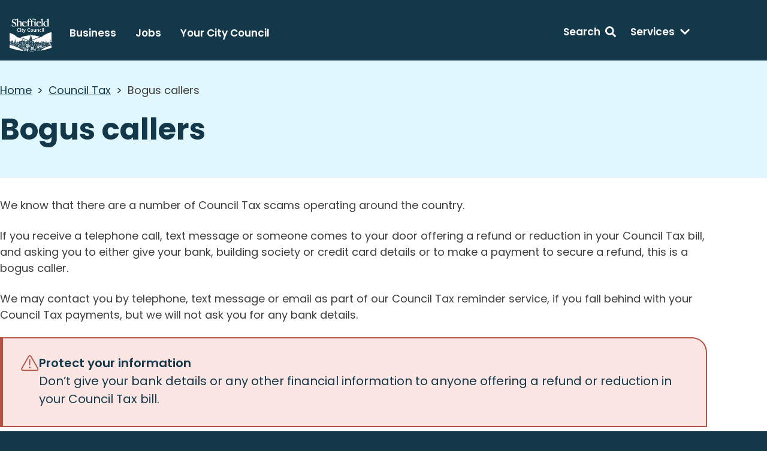

--- FILE ---
content_type: text/html; charset=UTF-8
request_url: https://www.sheffield.gov.uk/council-tax/bogus-callers
body_size: 43116
content:
<!DOCTYPE html>
<html lang="en" dir="ltr" class="sticky-header-html">
  <head>
    <meta charset="utf-8" />
<noscript><style>form.antibot * :not(.antibot-message) { display: none !important; }</style>
</noscript><link rel="canonical" href="https://www.sheffield.gov.uk/council-tax/bogus-callers" />
<meta name="Generator" content="Drupal 10 (https://www.drupal.org)" />
<meta name="MobileOptimized" content="width" />
<meta name="HandheldFriendly" content="true" />
<meta name="viewport" content="width=device-width, initial-scale=1.0" />
<link rel="icon" href="/themes/custom/localgov_sheffield/favicon.ico" type="image/vnd.microsoft.icon" />
<script src="/sites/default/files/google_tag/sheffield/google_tag.script.js?t91rn2" defer></script>

      <title>Bogus callers | Sheffield City Council</title>
      <link rel="stylesheet" media="all" href="/sites/default/files/css/css_R-Hj4jE_JXdiChfZ0bKxiP_yhizm47SwHHsXQ-QWYXc.css?delta=0&amp;language=en&amp;theme=localgov_sheffield&amp;include=[base64]" />
<link rel="stylesheet" media="all" href="https://unpkg.com/leaflet-control-geocoder/dist/Control.Geocoder.css" />
<link rel="stylesheet" media="all" href="/sites/default/files/css/css_P8vE8aJfYVkXNBnna79F2v7An8oLwYtojy5bYHultAs.css?delta=2&amp;language=en&amp;theme=localgov_sheffield&amp;include=[base64]" />
<link rel="stylesheet" media="all" href="https://use.fontawesome.com/releases/v5.13.0/css/all.css" />
<link rel="stylesheet" media="all" href="/sites/default/files/css/css_gWSx9dvvFgQ1vTkXTb7Z4CZBS--3KzDMQuEIW0dBl9w.css?delta=4&amp;language=en&amp;theme=localgov_sheffield&amp;include=[base64]" />
<link rel="stylesheet" media="all" href="/sites/default/files/css/css_DdMGEFcn03KAuB_MIZ-TzbkjaoPO9xWF3hxoJy5s1Bk.css?delta=5&amp;language=en&amp;theme=localgov_sheffield&amp;include=[base64]" />
<link rel="stylesheet" media="print" href="/sites/default/files/css/css_xeWoac7PJ875PzY1-u727Phdf5Ymk8r24FmGI2hBe3c.css?delta=6&amp;language=en&amp;theme=localgov_sheffield&amp;include=[base64]" />
<link rel="stylesheet" media="all" href="/sites/default/files/css/css_dgIpEkqe9lRN5p6-ODOmW_RjpR9EmjI90iyhAVOA4RM.css?delta=7&amp;language=en&amp;theme=localgov_sheffield&amp;include=[base64]" />

        
          <link rel="apple-touch-icon" sizes="180x180" href="/themes/custom/localgov_sheffield/assets/images/favicons/apple-touch-icon.png">
          <link rel="icon" type="image/png" sizes="32x32" href="/themes/custom/localgov_sheffield/assets/images/favicons/favicon-32x32.png">
          <link rel="icon" type="image/png" sizes="16x16" href="/themes/custom/localgov_sheffield/assets/images/favicons/favicon-16x16.png">
          <link rel="manifest" href="/themes/custom/localgov_sheffield/assets/images/favicons/webmanifest.json">
          <link rel="shortcut icon" href="/themes/custom/localgov_sheffield/assets/images/favicons/favicon.ico">
          <meta name="msapplication-config" content="favicons/browserconfig.xml">
          <link rel="preconnect" href="https://fonts.googleapis.com">
          <link rel="preconnect" href="https://fonts.gstatic.com" crossorigin>
          <link href="https://fonts.googleapis.com/css2?family=Poppins:wght@300;400;500;600;700&display=swap" rel="stylesheet">
          <link rel="mask-icon" href="/themes/custom/localgov_sheffield/assets/images/favicons/safari-pinned-tab.svg" color="#95398d">
          <meta name="msapplication-TileColor" content="#1b4a60">
          <meta name="msapplication-config" content="/themes/custom/localgov_sheffield/assets/images/favicons/browserconfig.xml">
          <meta name="theme-color" content="#1b4a60">
  </head>
  <body class="sticky-header no-js path-node page-node-type-localgov-services-page">
        <script>
      document.querySelector('body').classList.remove('no-js');
    </script>
        <a href="#main-content" class="visually-hidden focusable skip-link">
      Skip to main content
    </a>
    <noscript><iframe src="https://www.googletagmanager.com/ns.html?id=GTM-NS2SMVPX" height="0" width="0" style="display:none;visibility:hidden"></iframe></noscript>
      <div class="dialog-off-canvas-main-canvas" data-off-canvas-main-canvas>
    


  <div class="advert leaderboard">
    
  
  
  

  <div class="lgd-region lgd-region--advert region region-advert">

          <div class="lgd-container padding-horizontal">
    
    <div class="lgd-region__inner lgd-region__inner--advert">
      <div id="block-localgov-sheffield-advert-2" class="block block-core block-block-content99056174-71bb-4513-b1ad-641e13cbc454">
  
    
      
            <div class="field field--name-field-script-tag field--type-text field--label-hidden field__item"><script async src="//ads.counciladvertising.net/code/sheffieldcc/leaderboard/public" data-can-ad></script></div>
      
  </div>

    </div>

          </div>
    
  </div>

  </div>

    

<header class="lgd-scc lgd-header">
  <div class="lgd-container">
    <div class="lgd-row">
      <div class="lgd-row__full">
        <div class="lgd-header__inner">

          
  
  
  

  <div class="lgd-region lgd-region--header region region-header">
    <div id="block-localgov-sheffield-sitebranding" class="block block-system block-system-branding-block">
  
    
        <div class="branding">
      <div class="branding__item branding__item--logo">
        <a href="/" rel="home" class="branding__logo">
          <svg id="logo" role="img" aria-labelledby="logo-title" xmlns="http://www.w3.org/2000/svg" x="0" y="0" viewBox="0 0 1461 1146" xml:space="preserve" fill-rule="evenodd" clip-rule="evenodd" stroke-linejoin="round" stroke-miterlimit="3.864">
            <title id="logo-title">Sheffield City Council</title>
            <g class="screen">
              <path d="m672.202 782.541-8.917-3.559 8.917 13.123v-9.564ZM751.789 609.436c2.563 1.465 4.028 3.296 4.028 5.493 0 2.929-2.197 5.127-6.225 6.957v7.324c12.817 5.127 21.605 16.113 21.605 30.76l.366 11.718 5.127 6.592v6.225h-4.761v19.042h4.761c.732-2.93 1.099-5.859 1.831-8.789h4.394v20.507h3.662v25.999c15.042-6.797 30.788-13.638 46.911-20.432a2329.7 2329.7 0 0 1 8.83-3.701 2999.615 2999.615 0 0 1 49.381-20.05 3838.21 3838.21 0 0 1 49.339-19.14 4369.194 4369.194 0 0 1 30.484-11.463 4801.256 4801.256 0 0 1 56.534-20.618 4731.86 4731.86 0 0 1 28.403-10.058c-87.886-35.521-199.573-53.098-315.29-51.999.733 15.013 10.62 25.633 10.62 25.633" fill="#fff" fill-rule="nonzero"/><path d="M684.41 772.757h4.028v-56.759h3.662v-20.873h4.394l1.831 8.422h4.761v-18.676h-4.395v-6.225l5.127-5.859V662.9c.366-16.845 9.521-28.563 22.338-33.69v-6.957c-3.662-1.831-6.226-4.028-6.226-6.958 0-1.831 1.465-4.028 4.761-5.493 0 0 7.941-10.114 8.769-25.674l8.808-1.058c2.929-.732 4.76-2.197 4.76-4.028 0-1.464-1.098-3.295-2.929-4.028-.733-.732-3.296-1.098-3.662-2.929 0-.733 1.831-4.028 2.563-6.958.366-1.831-.366-1.831 0-3.296 1.099-2.197 2.564-8.788 2.197-10.985-.366-1.465-1.831-5.127-3.295-13.183.732-1.831 3.295-5.493 3.662-7.69.366-2.197.366-6.592.732-8.056l2.197 1.098-1.465-2.563-6.957-7.324-1.099-2.563-.366 2.197-1.831.366 2.563 1.099c1.099 1.098 1.831 2.197 2.93 3.296 0 0-.366 2.197 1.465 4.76 0 .732-.367 5.127-1.831 9.155-1.465 1.098-4.028 2.197-4.028 2.197 0-.732-2.564-4.028-3.296-4.394-2.563 0-4.76 2.929-3.296 4.76 2.197 2.197 2.197 1.099 0 5.127l-1.464 3.295c0 1.831 0 2.564-1.099 5.859-.732 1.465-.732 4.029-1.099 5.127l-3.295 1.831c-.733-1.831-2.93-1.465-1.831 1.465 1.098 2.563 2.929 1.831 3.662-1.099l2.197-.732 2.929-1.465-2.197-.732s1.465-1.831 1.831-3.296l.732-2.929 1.099-2.93c.733 1.099 1.831 2.93 2.197 4.394.366 1.831 0 8.056 0 8.056 0 3.662.733 5.493.733 6.226-.367 1.098-1.099 1.464-1.465 3.295-.366 1.831.366 4.761 0 5.493 0 0-4.394-.732-4.761.366 0 1.465 2.564 1.831 2.564 1.831l1.098 2.93c-2.929.732-4.76 2.197-4.76 4.028 0 1.588 1.38 2.898 3.656 3.697-120.745 2.359-244.665 25.782-348.607 71.006 102.899 27.098 207.63 69.576 301.008 117.913M54.929 814.314l.366.189v-50.516c27.567 1.452 39.673 2.18 67.379 2.544v62.619c8.423 5.859 16.479 11.352 24.901 16.845v-.985c.123.085.244.167.366.253v-11.098c4.6-1.408 8.547-2.48 13.183-3.55v-.64c.124-.03.242-.064.366-.092v-16.215l12.817-3.56.127-.666.239-.066a3093.507 3093.507 0 0 1 9.067-47.498 3630.844 3630.844 0 0 1 11.074-52.838c5.492 35.154 10.253 69.209 16.112 105.462l12.45 7.69v18.31c8.057-1.099 15.38-2.564 23.437-4.028 11.352-13.549 22.703-26.366 34.055-39.915 8.423 10.986 16.113 21.971 24.535 32.957 8.422 2.93 16.112 5.859 24.535 8.423v-32.958l33.689-23.436v19.774l12.451 1.465v-18.309c9.154 3.295 17.577 6.591 26.732 9.521v-17.944l29.661-20.872c1.465-44.676 44.675-41.014 46.14 2.929v29.662l15.746 1.098v-20.507c9.521-2.929 19.042-5.492 28.563-8.788 5.493 2.197 10.619 4.028 16.112 6.225v10.986c31.126 1.831 61.154 2.929 92.28 4.028v9.155h5.859l11.718-13.916-.218-.106.218-.26c-23.802-11.718-54.196-25.633-88.252-40.281-84.223-35.154-189.686-71.04-293.318-85.688-1.465 0-12.084-10.986-24.168-22.704C175.039 563.296 88.252 523.381 0 496.283v289.29c13.916 7.69 41.014 21.972 54.929 29.662v-.921ZM1460 470.284v-.732c-105.829 28.196-213.489 71.04-302.473 137.321-15.014 11.718-24.901 21.239-24.901 21.239-.732 0-207.63 68.478-346.416 132.561v10.986c.119.228.245.455.366.683v.049c4.761 9.155 11.352 17.943 16.113 27.098 9.155 0 18.309-.366 27.464-.733l11.236-44.582c6.865 32.542 13.378 64.406 19.89 98.412l.183-.218.183.951 19.042-22.704 15.014-.732v-18.31l15.38-.715v12.067l.366-.02v.752l13.549-.732c3.631-15.248 7.261-29.777 10.892-44.657l10.347 42.46.185-.014.182.746 44.675-3.295c2.556 2.889 3.658 4.122 4.183 4.719.109.162.161.257.874 1.118.41.558 1.374 1.805 4.098 5.148v-13.183l19.774-12.943v19.535l.366.433v.299c8.056 9.521 15.746 18.676 23.802 28.197l7.324-.733 16.479-29.661 15.38 24.169 16.845-1.831V801.32c13.792-1.452 26.867-3.263 40.647-4.721v34.748l.366-.061v.794l28.563-4.761v-29.661l15.746-7.873v34.971l.366-.05v.782c19.285-2.547 37.488-5.816 56.759-8.732v23.38l.367.131v.601l15.38 5.493 13.418-93.566 13.314 92.834c.078-.049.162-.091.241-.139l.125.871c4.76-2.929 10.619-4.76 16.478-4.76 5.493 0 10.986 1.464 15.38 4.028 7.324-7.69 13.183-20.873 13.183-20.873l5.127-.732v-35.521l4.76-.68v34.736l.367-.052v.784l4.833-.69c.187 1.109.732 2.412 1.407 3.703 1.604 3.352 4.379 6.874 4.379 6.874l.03-.079c1.736 2.697 9.348 12.896 25.237 12.896 5.577 0 10.172-1.484 13.928-3.71-.002.018-.013.027-.013.048 0 0 .261-.015.335-.252 9.87-6.041 13.824-17.173 14.548-19.458l.131.302c4.761-4.028 9.521-6.958 15.38-8.788v-50.901l-6.957 2.564-7.858-27.146c6.264-1.486 17.378-4.713 17.378-4.713 2.593 7.452 7.188 21.489 8.213 24.626l-5.649 2.472v51.633c12.816-1.831 24.901 2.197 30.76 12.084.732 1.099 1.831 2.197 2.929 3.296V470.284M835.646 978.923c-.366 6.225-.366 12.084-.366 18.676-4.028 0-7.69.366-11.718.366V981.12c2.197-4.028 4.394-7.69 6.591-11.352 1.831 2.93 3.662 6.226 5.493 9.155m-9.155 90.815c-5.859.366-11.718.366-17.577.733v-21.606c5.859-.366 11.718-.366 17.577-.732v21.605Zm-17.943-56.759c5.859-.367 11.718-.367 17.577-.733v21.239c-5.859.366-11.352.366-17.577.733v-21.239Zm-9.155 21.239c-3.662 0-6.957.366-10.619.366v-21.239c3.662 0 6.957-.366 10.619-.366v21.239Zm-19.774.366c-4.028.366-8.056.366-11.718.366v-21.239c4.028 0 7.69 0 11.718-.366v21.239Zm0 36.253c-4.028 0-7.69 0-11.718.366v-21.971c4.028 0 7.69 0 11.718-.367v21.972Zm23.802-71.773c-11.352.366-21.971.366-33.323.732v-13.915h-5.859v-6.958h-5.859v22.704h-5.859v13.549h5.859v13.549h-5.859v13.915h5.859v14.282h-17.943v-7.324h-17.578v14.648h11.718v14.647h11.719v-7.324h11.718v29.296c9.887 0 19.408-.367 29.661-.733v-36.619c4.028 0 7.69 0 11.718-.366v21.971c12.084-.366 23.436-.732 35.521-1.464v-36.253c5.859-.366 11.718-.366 17.577-.733.366-5.126.366-9.521.366-14.281-5.859.366-11.718.732-17.577.732v-21.239c5.859-.366 11.718-.366 17.577-.732v-24.169c-7.69-10.985-15.38-21.605-23.436-32.591-8.789 15.014-17.211 29.662-26 44.676M633.143 933.515c-3.296 0-6.225-.366-9.521-.366v-16.113c3.296 0 6.225.366 9.521.366v16.113Zm0 27.83c-3.296 0-6.225-.366-9.521-.366v-16.478c3.296 0 6.225 0 9.521.366v16.478Zm0 27.465c-3.296 0-6.225 0-9.521-.367v-16.844c3.296 0 6.225.366 9.521.366v16.845Zm-17.577-.733c-3.296 0-6.225-.366-9.521-.366v-16.845c3.296 0 6.225.367 9.521.367v16.844Zm-9.521-44.309c3.296 0 6.225 0 9.521.366v16.479c-3.296 0-6.225-.366-9.521-.366v-16.479Zm-8.056-11.718c-3.296 0-6.225-.366-9.521-.366v-16.112c3.295.366 6.225.366 9.521.366v16.112Zm-.366 27.464c-3.296 0-6.226-.366-9.521-.366V942.67c3.295.366 6.225.366 9.521.366v16.478Zm8.422-43.21c3.296.366 6.225.366 9.521.366v16.113c-3.296 0-6.225-.367-9.521-.367v-16.112Zm113.153 91.181c.366-26.365.366-51.266.366-76.533-1.831 0-57.126-1.099-58.957-1.099v-60.055c-4.028 0-7.69-.366-11.718-.366v6.591h-8.422v24.169c-20.141-.733-41.746-1.465-61.52-2.564v105.097c1.831 0 30.027 1.465 32.225 1.831v21.239c5.859.366 6.591.732 12.45.732v-14.281c1.831 0 9.155.366 10.986.366v-6.958c1.831 0 7.324.367 9.154.367v-89.717c-1.83 0-1.464 0-3.295-.366v-6.592c1.831 0 9.887.367 11.718.367v82.392c9.155.733 11.718.733 11.718.733v20.873h8.422v-62.985c4.028 0 7.69.366 11.718.366v48.703h8.423v-48.703c4.028 0 7.69 0 11.718.366v48.703h6.591v7.324h8.423ZM143.547 866.136v-5.493l-16.845-10.253v12.084c5.859 1.465 10.986 2.563 16.845 3.662ZM242.053 864.671c-5.86-.732-11.718-1.83-17.577-2.93v19.042c5.859 1.1 11.718 1.83 17.576 2.93V864.67Z" fill="#fff" fill-rule="nonzero"/><path d="M449.682 763.969c4.028.365 8.056.731 12.45 1.099v-14.283c-4.028-.366-8.056-.732-12.45-1.098v14.282ZM419.289 780.813v10.986c5.126.732 9.521 1.098 14.647 1.465v-10.986c-5.126-.733-9.887-1.099-14.647-1.465M390.36 895.43c-7.325-1.098-13.916-1.83-20.874-2.562v24.168c7.325.733 13.915 1.832 20.873 2.564v-24.17ZM509.37 778.982v15.381c4.76 0 9.156.365 13.916.732v-15.381c-4.76 0-9.156-.366-13.916-.732M509.371 830.249a20776.77 20776.77 0 0 0 21.239-20.14c-6.958-.367-13.915-1.099-21.239-1.465v21.605ZM486.667 814.137v51.633l5.859-1.099v-50.168c-1.831 0-4.028-.366-5.859-.366M522.554 858.079v-17.577l-11.718 2.563v17.211l11.718-2.197ZM446.386 996.137c-4.028-.365-7.69-1.098-11.718-1.464v13.915c4.028.733 7.69 1.098 11.718 1.465v-13.916ZM434.668 1038.608c4.028.365 7.69 1.098 11.718 1.465v-13.916c-4.028-.366-7.69-1.098-11.718-1.464v13.915ZM470.189 998.325c-4.029-.366-7.69-.732-11.719-1.098v13.915c4.028.366 7.69.732 11.718 1.098v-13.915ZM470.189 1028.726c-4.028-.732-7.69-1.1-11.718-1.465v14.281c4.028.733 7.69 1.1 11.718 1.465v-14.281ZM503.878 1047.769v-45.409c-5.493-.366-10.986-.732-16.845-1.464v45.042c5.493.732 10.986 1.099 16.845 1.831M739.705 592.226c0-1.1-3.296-.733-3.662.731-1.465 11.352-5.493 16.48-5.493 16.48 1.1.365 2.564.73 4.395.365 0 0 4.76-7.324 4.76-17.576M729.085 619.69h9.155c-3.296-.366-3.296-6.225 0-6.225h-9.155c-4.028 0-3.662 5.859 0 6.225" fill="#fff" fill-rule="nonzero"/><path fill="#fff" d="M729.817 623.351h8.422v6.225h-8.422z"/><path d="M1002.629 940.107c2.93 0 5.493-.366 8.056-.367v-38.45c-2.93 0-5.493.366-8.057.367v38.45ZM911.814 860.277c1.83 0 3.661-.366 5.493-.366 1.464-6.592 2.93-12.818 4.394-19.408-3.296.365-6.59.731-9.887.731v19.043ZM1007.758 859.91c1.83-.366 4.027-.732 5.858-.732v-39.183c-1.83 1.466-4.027 2.93-5.858 4.028v35.887ZM1000.8 871.262c-11.718.732-9.155 18.676-9.155 18.676 2.93 0 6.226-.366 9.155-.366v-18.31ZM882.885 1046.304c1.465 0 8.788-.367 17.21-1.098l.367-27.1c-8.422.368-16.112 1.1-17.577 1.1v27.098ZM913.644 1044.472c7.325-.731 13.55-1.099 15.014-1.098v-27.099c-1.465.367-7.69.733-15.013 1.099v27.098ZM968.94 1049.6l-17.577 1.097v14.649c5.859-.732 11.717-1.098 17.577-1.465v-14.28ZM1050.601 1081.825c4.028-.732 7.69-1.1 11.718-1.831v-13.915c-4.027.732-7.69 1.098-11.717 1.831v13.915ZM1084.285 863.939v12.817c4.028-.367 7.69-1.099 11.718-1.465v-12.817c-4.028.733-7.69 1.099-11.718 1.465M1127.132 814.503c-3.663.732-7.325 1.099-10.986 1.465v50.534c3.661-.366 7.324-1.098 10.986-1.465v-50.534ZM1060.858 873.093c-7.69.732-15.38 1.831-23.436 2.562v13.184c7.69-.732 15.38-1.831 23.436-2.563v-13.183ZM1163.75 852.221c-4.76.732-9.155 1.099-13.549 1.83V868.7c4.761-.732 9.155-1.099 13.55-1.83V852.22ZM1286.064 908.248c10.253-2.198 19.774-4.029 29.66-6.225v-12.45c-10.253 2.196-19.774 4.394-29.66 6.225v12.45ZM1286.425 943.769c13.915-2.93 27.464-5.86 41.38-9.156l-.001-11.351c-13.915 3.295-27.464 6.226-41.38 9.154l.001 11.353ZM1269.584 876.39v-10.62c-7.324-2.563-14.281-5.126-21.605-8.056.366 3.296.366 7.324 0 10.62 7.324 2.929 14.281 5.493 21.605 8.056M17.212 821.094v15.014c6.59 1.831 12.817 3.296 19.408 4.76v-15.014c-6.591-1.83-12.817-3.295-19.408-4.76M282.333 825.855c-8.056 9.521-15.746 19.042-23.802 28.563v8.422c4.028.733 7.69 1.099 11.718 1.831v25.267c4.028.733 8.056 1.099 12.084 1.831v-65.914ZM383.402 865.403v-35.52c-7.69-1.099-14.648-1.831-21.971-2.564 0 5.493 0 10.62.366 16.113l9.887 1.098v19.408c4.028.733 7.69 1.099 11.718 1.465M713.339 662.168v10.619h9.887V641.66c-3.296 2.197-9.887 12.452-9.887 20.508M688.804 840.502v-32.225h-14.281v12.817h-5.859v19.408h20.14ZM644.861 800.954v38.45c4.028.366 7.69.366 11.718.366v-25.633h-5.859v-13.183h-5.859ZM992.376 1079.257c4.394 6.958 8.056 13.915 12.45 20.873 4.395-8.056 10.254-17.577 14.648-25.633-8.422 1.098-18.31 4.028-27.098 4.76M941.109 1085.115c4.028 6.958 8.422 13.915 12.45 21.239 4.395-8.056 10.254-17.577 14.648-25.633-8.422.732-18.676 3.295-27.098 4.394M1353.07 911.177c-1.831.366-4.028 1.099-5.859 1.465v12.45c6.225-1.465 12.451-3.295 19.042-4.76v-18.676l-13.183 3.296v6.225ZM1328.17 870.896v8.788c4.028-.732 5.493-1.098 9.521-1.83v12.45c5.859-1.465 10.619-2.563 16.479-4.028v6.225c1.83-.366 7.323-1.831 9.154-2.197v-27.098c-4.028.732-7.69 1.831-11.718 2.563v12.451c-1.831.732-4.028 1.098-5.859 1.464v-12.45c-5.859 1.099-11.718 2.563-17.577 3.662M192.983 830.981c-13.183-1.465-12.817 38.084-12.817 38.084 8.789 1.831 16.845 3.296 25.634 4.76 0 0 0-39.548-12.817-42.844M322.98 852.953c-6.958-1.1-13.915-1.83-20.873-2.929v22.703c6.958 1.099 13.915 1.83 20.873 2.93v-22.704ZM347.149 890.67c-6.958-1.099-13.915-1.831-20.873-2.93 7.324 8.789 13.915 17.211 20.873 26v-23.07ZM370.22 935.345c-9.521-1.465-19.043-2.563-28.93-4.027v14.647c9.887 1.098 19.408 1.83 28.929 2.93v-13.55ZM412.696 940.472l-21.97-2.563v12.816c7.323.367 14.647 1.099 21.971 1.831v-12.084ZM369.487 973.796c-9.156.365-18.676.365-28.197.365v15.747c9.521-.732 19.042-1.465 28.196-2.198l.001-13.914ZM390.726 985.88l21.97-2.197.001-10.986c-7.323.366-14.647.366-21.971.733v12.45ZM450.048 794.363c5.127.366 9.52.731 14.648 1.098v-10.986c-5.127-.366-9.888-.732-14.649-1.098v10.986ZM689.17 875.657v-19.408c-4.76 0-12.084-.367-16.845-.367 3.296 6.592 6.958 12.817 10.254 19.775h6.591ZM681.114 1099.764h-5.859v22.338h5.859c4.028.366 7.69.366 11.718.366v-36.985c-4.028-.367-7.69-.367-11.718-.367v14.648ZM63.352 878.587c6.958 1.831 13.915 3.662 20.873 5.126v-10.62c-6.96-1.465-13.915-3.296-20.874-4.759v10.253ZM116.083 880.783c-6.59-1.465-13.183-2.93-19.408-4.394v10.253l19.408 4.393v-10.252ZM162.954 891.036a524.977 524.977 0 0 1-17.942-3.661v10.62c6.591 1.097 12.083 2.563 17.577 3.662l.365-10.62ZM193.715 896.896a466.282 466.282 0 0 1-16.845-3.296v10.62a466.932 466.932 0 0 0 16.846 3.296v-10.62ZM176.87 936.81c5.127 1.1 10.62 2.197 16.845 3.661v-10.985l-16.845-3.662v10.986ZM145.012 929.853c6.59 1.464 12.084 2.93 17.577 4.027v-10.62c-5.493-1.097-10.986-2.563-17.577-4.026v10.619ZM221.911 913.008c6.959 1.465 13.183 2.563 19.408 3.662v-10.986c-6.225-1.464-12.45-2.563-19.407-3.662v10.986ZM272.08 910.811c-6.958-1.099-13.183-2.197-19.407-3.295V918.5c6.224 1.1 12.45 2.198 19.407 3.296V910.81ZM271.714 943.768c-17.577-2.929-31.86-5.493-49.802-9.154v10.985c17.943 3.662 31.858 6.225 49.802 9.52v-11.35ZM870.801 1118.071v-17.211c-4.76.366-9.155.366-13.915.732 4.76 5.493 9.155 10.986 13.915 16.479M881.055 1117.346c4.76-.366 9.154-.732 13.914-1.1v-17.21c-4.76.367-9.155.733-13.915 1.1v17.21ZM905.222 1115.516c4.76-.366 9.155-.733 13.915-1.1v-17.209c-4.76.366-9.155.733-13.915 1.098v17.211ZM856.885 1083.656c4.76 0 9.156-.366 13.915-.732l.001-17.211c-4.761.366-9.156.366-13.916.731v17.212ZM881.054 1082.186c4.76-.366 9.155-.733 13.915-1.1v-17.209c-4.76.366-9.155.733-13.915 1.098v17.211ZM905.222 1080.356c4.76-.366 9.155-.732 13.915-1.099l.001-16.844c-4.761.366-9.155.732-13.916 1.097v16.846ZM1061.59 857.347c5.493-.366 10.253-.732 15.38-1.465-2.563-5.126-5.127-9.887-7.69-14.647-2.93 5.493-4.761 10.619-7.69 16.112M1194.51 848.925c-4.76.365-9.155 1.099-13.549 1.83v14.648c4.76-.367 9.155-1.099 13.55-1.83v-14.648ZM1225.272 844.531c-4.76.731-9.155 1.464-13.548 2.196l-.001 14.648c4.76-.733 9.155-1.465 13.549-2.196V844.53ZM1150.202 896.163c4.76-.365 8.788-1.099 13.548-1.83v-14.648c-4.76.367-9.155 1.099-13.55 1.832l.002 14.646ZM1180.963 892.5c4.76-.73 9.155-1.464 13.549-2.195v-14.648c-4.76.732-9.155 1.464-13.548 2.196l-.001 14.648ZM1211.723 888.473c4.76-.731 9.155-1.465 13.549-2.196v-14.648c-4.76.732-9.155 1.464-13.548 2.196l-.001 14.648ZM1150.202 924.36c4.761-.732 9.154-1.464 13.55-2.197l-.002-15.014c-4.76.732-9.154 1.465-13.55 2.197l.002 15.015ZM1180.962 920.333c4.76-.733 9.154-1.465 13.55-2.198l-.002-15.014c-4.76.732-9.154 1.465-13.55 2.197l.002 15.015ZM1211.723 915.937c4.76-.731 9.155-1.465 13.549-2.196v-14.648c-4.76.732-9.155 1.464-13.548 2.196l-.001 14.648ZM1150.202 952.557c4.761-.733 9.154-1.465 13.55-2.198l-.002-15.014c-4.76.732-9.154 1.465-13.55 2.197l.002 15.015ZM1180.96 948.895c2.93-5.859 6.225-11.352 9.521-16.845-3.296.366-6.225 1.099-9.521 1.465v15.38ZM822.463 833.545c1.465-6.591 2.93-12.45 4.394-19.042-9.887.366-30.027.732-39.548.732 0 2.93 0 6.592.366 9.155 6.225 0 23.802 0 30.028-.366v9.521h4.76ZM787.676 855.15c5.493 0 24.168 0 29.66-.367.734-3.661 1.832-7.689 2.565-10.986-6.592 0-26 .367-32.59.367-.002 3.296 0 7.69.365 10.985M811.478 877.853l2.563-11.352c-3.662 0-9.887.366-13.55.366.001 3.662 0 8.057.367 11.352 3.296 0 6.958-.365 10.62-.366M1012.15 889.206c2.929 0 6.225-.366 9.155-.366 0 0 2.197-17.944-9.155-17.944v18.31ZM1054.26 917.402v-15.014c-4.76.366-9.155 1.099-13.549 1.465v15.014c4.76-.366 9.155-1.099 13.549-1.465M881.42 886.276v-15.014c-4.394.366-11.352.366-15.746.733l2.929 15.013c4.761-.366 8.423-.366 12.817-.732M907.054 869.798c-4.76.366-9.155.366-13.55.732l.001 15.014c4.76-.366 9.154-.366 13.549-.733v-15.013ZM973.334 866.502h.366v-.046l-.366.046ZM989.08 845.995c-5.126.366-10.253.732-15.38 1.1v19.361l2.563-.32 12.817-20.14ZM961.616 867.234v-19.408l-8.056.732 4.394 19.042 3.662-.366ZM1379.076 884.811c6.957-1.465 13.915-3.296 20.872-5.127V858.08c-6.958 1.83-13.914 3.662-20.873 5.127v21.605ZM1401.04 913.74v-21.605l-20.873 5.493c7.324 5.492 13.915 10.619 20.873 16.112M1421.55 853.685v21.605c6.958-9.155 13.915-17.577 20.873-26.732-6.958 1.465-13.915 3.296-20.873 5.127M1269.584 904.586v-10.619c-7.324-2.564-14.281-5.127-21.605-8.057.366 3.662.366 7.69 0 10.62 7.324 2.929 14.281 5.493 21.605 8.056M1269.582 933.881v-10.987c-7.324-2.929-14.281-5.492-21.606-8.055.366 3.296.366 7.324 0 11.352 7.325 2.563 14.282 5.127 21.606 7.69M738.24 692.195l-7.69 16.479c1.099 2.197 2.197 4.394 3.296 6.957 1.464-3.295 2.929-6.591 4.76-9.887 5.493 11.352 10.254 22.338 15.38 34.056h6.958c-7.69-16.479-14.648-31.859-22.704-47.605M1074.032 904.585c16.845-1.098 49.435-4.027 49.435-4.027v-14.281c-16.479 2.196-49.435 6.224-49.435 6.224v12.084ZM1074.039 930.952c16.48 2.562 49.436 6.957 49.436 6.957V920.7c-16.478-.733-49.435-2.93-49.435-2.93l-.001 13.183ZM1050.601 1056.185c4.029-.733 7.69-1.1 11.718-1.831v-13.915c-4.027.732-7.69 1.098-11.717 1.831v13.915ZM1027.529 1042.277v13.915c4.028-.732 7.69-1.098 11.718-1.831v-13.915c-4.028.732-7.69 1.099-11.718 1.831M547.088 1062.775c4.028.366 7.69.732 11.718.732v21.972c-4.028-.367-7.69-.733-11.718-1.099v-21.605Zm23.436 1.831c4.028.366 7.69.366 11.718.732v21.605c-4.028 0-7.69-.366-11.718-.732v-21.605Zm46.506 4.76c4.761.367 9.521.367 14.282.733v17.577c-5.127-.366-9.521-.366-14.282-.733v-17.577Zm23.07-12.45c3.296 0 6.226.366 9.521.366V1069c-3.295 0-6.225-.366-9.521-.366v-11.718Zm-93.744-75.802-11.718-.732v62.252l-17.578-1.464v14.281c5.859.732 11.718 1.099 17.578 1.465v21.605c-13.916-1.099-27.465-2.563-41.38-4.028v31.492c9.887 1.099 19.408 2.197 29.661 2.93v25.999c2.198.366 6.592.733 12.451 1.465v-22.338c17.577 1.465 34.422 2.93 51.999 4.028 2.197-7.323 4.76-13.915 6.957-21.239v-43.576c4.029.366 7.691.366 11.719.732v45.774c4.028 14.281 7.69 28.197 11.718 42.478 12.45.733 23.07 1.099 28.929 1.465v-22.704c-2.197-.366-4.028-.366-5.859-.366v-36.253l17.577.732v-35.886c-38.084-1.465-74.337-3.296-112.054-5.859v-62.253ZM714.437 1145.174h25.267c4.394-7.69 8.056-15.014 12.451-22.704h-25.268a696.457 696.457 0 0 0-12.45 22.704M412.697 1050.693v-18.676c-6.225 2.564-12.45 5.127-19.042 7.69 0 0 23.07 13.549 19.042 10.986M755.817 1145.168l25.267-.366c4.394-7.69 8.424-15.38 12.452-23.07-8.424.366-16.846.366-25.268.732a332.44 332.44 0 0 0-12.451 22.704M796.83 1144.073s18.675-.732 25.267-1.099l12.45-23.068-25.267 1.097-12.45 23.07ZM62.619 904.951l52.73 16.48v-9.888c-17.942-3.661-35.153-7.69-52.73-12.45v5.858ZM963.08 1131.625l24.901-2.929-12.084-21.606c-4.028 8.423-8.423 16.113-12.817 24.535M125.97 925.092l7.69 2.563v-44.31l-7.69-1.83v43.577ZM49.07 900.924v-33.689l-32.225-8.057v21.239c5.493 1.465 10.62 2.93 16.113 4.395v11.352l16.112 4.76ZM369.486 1010.782l-20.507 4.394 20.507 10.254v-14.648ZM203.603 908.247v44.309s4.876 1.672 7.323 2.524l.366-44.636c-1.098-.366-6.224-1.831-7.689-2.197M210.926 955.08v.04c2.103.701 1.518.488 0-.04M295.15 913.008v76.167s18.631 8.511 23.07 10.579V916.67c-7.69-1.099-15.38-2.197-23.07-3.662M318.22 999.752v.041c1.365.607 1.16.499 0-.041M270.981 971.965c-10.986-1.831-21.605-4.028-32.591-6.225l32.591 13.183v-6.958ZM1014.35 1125.029l25.267-3.662c-4.028-6.958-8.422-13.549-12.45-20.507-4.028 8.057-8.423 16.113-12.817 24.169M1195.24 973.063l5.127-10.253c2.197 3.295 4.028 6.591 5.859 9.887v8.788c-3.662 1.099-7.324 1.831-10.986 2.93v-11.352Zm-19.042 27.098c5.859-1.831 11.352-2.929 17.211-4.76v15.014s4.394-2.198 10.986-5.127v-12.451c5.493-1.464 10.619-3.295 15.746-4.76v9.887c.549-.366.275-.183 0 0 6.84-3.135 5.031-2.5 7.69-3.79v-8.294c2.929-.733 4.76-1.465 7.69-2.197v6.976c3.137-1.346 6.958-2.948 6.958-2.948v-6.591c2.929-1.099 4.394-1.465 7.323-2.198v5.493a1221.18 1221.18 0 0 0 8.423-3.295l.366-4.395 4.76-1.465v-11.718l-4.394 1.465v-19.774l-4.394 1.098-4.761 7.324v12.45c-9.155 2.564-17.943 5.127-27.464 7.69l-23.436-32.224-22.704 38.816v19.774ZM1220.15 997.964" fill="#fff" fill-rule="nonzero"/><path d="M1231.5 992.471a168.403 168.403 0 0 0-3.662 1.703v.494l7.69-3.296v-.714c-2.269.974-4.182 1.813-4.028 1.813M1420.452 923.628l20.873-6.225v-19.408l-20.873 5.492v20.141ZM1088.32 988.446c4.394-2.929 9.887-5.859 15.38-8.789 15.38 4.029 30.394 9.521 41.379 15.747 6.226 8.056 8.789 11.718 11.719 16.478-20.141-.366-38.084.366-56.028 1.465-2.563-8.422-6.957-17.211-12.45-24.901m-4.028-5.127c-3.296-4.028-6.592-7.324-10.253-10.253 6.225 1.099 13.182 2.563 20.14 4.394-3.662 1.831-6.958 4.028-9.887 5.859m9.887-26.732c7.69 2.93 14.281 6.592 20.507 10.62a109.961 109.961 0 0 0-11.718 5.493c-10.254-2.564-20.141-4.761-28.563-6.226l19.774-9.887Zm39.548 26.366c-6.591-2.929-14.281-5.127-21.605-7.69 2.93-1.465 6.226-2.563 8.789-3.662 4.76 3.662 8.788 7.69 12.816 11.352m-117.18-23.802-2.564-1.831c5.127-1.831 10.62-3.662 16.113-4.761 0 0 5.493.733 13.182 4.395-9.52 0-18.309.732-26.731 2.197m15.013 12.45-8.422-6.957c5.493-.733 10.986-1.099 17.211-1.465-2.929 2.197-5.859 5.126-8.789 8.422m-32.957 9.521-9.521-10.253c8.423-1.831 16.845-3.662 25.268-5.127l10.619 8.789c-7.69 2.197-16.845 4.394-26.366 6.591m14.648 15.746-9.521-10.253c6.958-1.831 13.549-3.296 19.408-4.76-3.296 4.76-6.958 9.887-9.887 15.013m-51.267-5.493c5.859-5.859 12.817-12.084 21.239-17.577l8.789 9.521c-10.62 2.564-20.873 5.127-30.028 8.056m207.996 31.859 10.254-5.493v-5.126h-3.662l-7.324-1.099c-26.366-42.844-63.717-69.21-119.012-69.21-36.619 0-65.914 13.549-87.153 29.661-11.352 8.423-21.605 17.944-30.394 28.197l10.986-.366v17.943c2.197-3.295 6.225-8.788 10.619-14.281 10.986-3.296 25.634-7.324 40.281-11.352l9.887 10.986-2.929 5.492c-16.112.733-30.028 1.831-40.281 2.93l1.465 10.986c8.788-.733 20.506-1.831 33.689-2.564-2.197 5.127-4.028 10.253-6.225 15.38l12.451 14.282c3.661-10.254 7.323-20.507 11.718-30.394l13.182-1.099v-10.985l-7.69.732c9.521-18.676 20.873-34.788 32.225-41.746 12.084 8.057 26.366 22.704 34.788 47.971-13.183 1.099-25.999 2.564-38.816 4.761l2.197 10.986c40.281-6.226 76.168-7.691 119.744-6.592M1140.32 1040.808l16.112-9.886v-2.197c-5.493 1.098-10.619 1.83-16.112 2.929v9.154ZM1101.13 1068.638v-32.591c-4.028.732-7.69 1.465-11.718 1.831v41.013l11.718-10.253ZM933.785 892.135h-12.45v18.676s8.056-.366 12.45-.733v-17.943ZM945.503 909.346s6.958-.366 10.62-.731v-16.48h-10.62v17.211ZM966.742 907.515s5.859-.366 9.155-.732c0 0-6.226-9.888-9.155-15.014v15.746ZM933.786 925.824s-8.057.732-12.45 1.465v19.409s8.056-1.832 12.45-2.565v-18.31ZM945.503 942.304s6.958-1.466 10.62-2.198v-16.845s-6.958 1.099-10.62 1.466v17.577ZM966.742 937.91s6.225-1.1 9.155-1.832v-15.38s-6.226 1.098-9.155 1.465v15.746ZM921.335 981.852s8.056-14.648 12.45-22.338c0 0-8.056 2.197-12.45 3.296v19.042ZM588.833 799.489s-9.154 0-13.548-.366v14.28s9.155.734 13.55.733l-.002-14.647ZM615.932 800.587s-9.154-.366-13.55-.366l.001 14.647s9.155.367 13.55.367l-.001-14.648ZM561.369 813.039v-14.648s-9.155-.366-13.549-.732c0 4.76.366 9.521 0 14.648 0 0 9.155.366 13.549.732M561.369 842.334v-14.648s-9.155-.366-13.549-.732c0 5.127.366 9.887 0 14.648 0 0 9.155.366 13.549.732M575.286 843.066s9.154.366 13.548.732v-14.647s-9.155-.366-13.549-.733v14.648ZM602.383 844.164s9.155.366 13.55.366l-.001-14.646s-9.154-.368-13.55-.368l.001 14.648ZM603.116 858.079v15.014s9.155-9.521 13.549-14.282c0 0-9.155-.366-13.549-.732M514.497 980.754l-87.152-6.958-4.396 3.295 91.548 9.155v-5.492ZM514.497 963.908l-83.858-2.93-5.492 2.565 89.35 4.76v-4.395ZM452.245 909.346l-4.394.366c-1.099 0-2.197 1.099-2.197 2.197 0 1.099 1.098 2.197 2.197 2.197v34.789c-.733 0-1.099.366-1.099 1.098 0 .732.366 1.099 1.099 1.099h4.76c-.732 0-1.098-.366-1.098-1.099 0-.732.366-1.098 1.098-1.098V913.74c-1.098 0-2.197-1.098-2.197-2.197 0-1.098.732-1.831 1.831-2.197M466.527 907.149l-4.76.366c-1.465 0-2.564 1.099-2.564 2.564 0 1.098.733 2.197 2.197 2.197v37.351c-.366 0-1.098.366-1.098 1.099 0 .366.366 1.098 1.098 1.098h5.127c-.366 0-1.099-.732-1.099-1.098 0-.367.733-1.099 1.465-1.099v-37.718c-1.098 0-2.197-1.098-2.197-2.563 0-1.098.732-1.831 1.831-2.197M482.639 903.853l-4.76.366c-1.465 0-2.564 1.099-2.564 2.564 0 1.464 1.099 2.563 2.564 2.563v39.915c-.733 0-1.465.732-1.465 1.464 0 .733.732 1.465 1.465 1.465h5.126c-.732 0-1.465-.732-1.465-1.465 0-.732.733-1.464 1.465-1.464V908.98c-1.465 0-2.563-1.099-2.563-2.564 0-1.098 1.098-2.197 2.197-2.563M501.315 900.191l-5.127.366c-1.464 0-2.929 1.465-2.929 2.93 0 1.831 1.098 2.929 2.563 2.929v43.211c-.732 0-1.465.732-1.465 1.465 0 .732.733 1.464 1.465 1.464h5.493c-.732 0-1.099-.732-.732-1.831 0-.732.732-1.464 1.464-1.464v-43.577c-1.831 0-2.929-1.465-2.929-2.93 0-1.098 1.098-2.197 2.197-2.563M522.188 950.359V903.12c-1.465 0-2.93-1.464-2.93-2.929 0-1.465 1.099-2.563 2.564-2.93l-5.127.367c-1.465 0-2.929 1.464-2.929 2.929 0 1.465 1.464 2.93 2.929 2.93v46.872c-.732 0-1.465.732-1.465 1.465 0 .732.733 1.465 1.465 1.465h5.493c-.732-.367-1.465-.733-1.465-1.465 0-.733.366-1.465 1.465-1.465M545.624 950.726v-51.267a3.282 3.282 0 0 1-3.296-3.295c0-1.465 1.099-2.93 2.564-3.296l-5.493.366a3.282 3.282 0 0 0-3.296 3.296 3.282 3.282 0 0 0 3.296 3.295v50.901c-1.099 0-1.831.732-1.831 1.831 0 1.098.732 1.831 1.831 1.831h6.225s-1.831-1.099-1.831-1.831c0-1.099.732-1.831 1.831-1.831M430.641 914.107v38.815l8.422.367v-41.014l-8.422 1.832ZM571.257 855.15l-21.239 5.127v5.859l-98.871 23.07-10.62-2.564-12.817 2.93v7.324l-3.295.732 3.295 6.958 121.576-24.169v-8.056h20.14l-2.563-5.859 4.394-.733V855.15ZM411.598 828.784s39.182 3.662 59.324 5.493v-12.451s-39.183-3.295-59.324-5.492c0 4.394-.366 8.422 0 12.45M470.922 852.953s-39.183-3.662-59.324-5.86c0 4.395-.365 8.423 0 12.818 0 0 39.183 3.662 59.323 5.492v-12.45ZM76.534 785.94l-10.62-.732v12.817l10.62.733V785.94ZM65.915 826.587l10.62.366v-12.816l-10.62-.733v13.183ZM65.915 854.783l10.62.366v-12.816l-10.62-.366v12.816ZM94.477 786.673c-3.295 0-6.59-.366-10.252-.366v12.815c3.295.001 6.59.368 10.252.368v-12.817ZM84.225 827.32c3.295 0 6.59.366 10.252.366V814.87c-3.295 0-6.59-.367-10.252-.367v12.817ZM84.225 855.882c3.295 0 6.59.366 10.252.366v-12.816c-3.295 0-6.59-.367-10.252-.367v12.817ZM113.153 787.039H102.9v12.817l10.253.366v-13.183ZM102.9 828.052l10.253.366v-12.816l-10.253-.367v12.817Z" fill="#fff" fill-rule="nonzero"/><path fill="#fff" d="M102.9 843.797h10.253v12.817H102.9zM719.93 887.008h9.887v18.676h-9.887zM756.551 887.008h-9.887v18.676h9.887z"/><path d="M724.691 830.981c-2.563 0-4.76 2.197-4.76 4.76v18.676h9.52v-18.676c0-2.563-2.197-4.76-4.76-4.76M751.423 830.981c-2.563 0-4.76 2.197-4.76 4.76v18.676h9.52v-18.676c0-2.563-2.197-4.76-4.76-4.76M793.901 937.177v13.183h17.943v-13.183c0-3.296-5.493-5.859-8.788-5.859-3.296 0-9.155 2.563-9.155 5.859" fill="#fff" fill-rule="nonzero"/><path d="m789.506 928.022 13.549-22.338 20.507 34.056h6.957l-27.83-45.041-16.845 27.464 3.662 5.859Z" fill="#fff" fill-rule="nonzero"/><path fill="#fff" d="M746.662 936.077h9.887v18.676h-9.887z"/><path d="M867.505 931.317c-3.296 0-9.155 2.563-9.155 5.859v13.183h17.944v-13.183c0-3.296-5.493-5.859-8.789-5.859" fill="#fff" fill-rule="nonzero"/><path d="M888.012 939.74h6.958l-27.831-45.041-16.845 27.464 3.662 5.859 13.549-22.338 20.507 34.056ZM898.265 982.218h-5.859v-10.619c-5.493.732-10.62 1.098-16.112 1.464v30.028c8.056-.366 18.309-1.099 27.83-1.465V990.64c-1.831.367-4.028.367-5.859.367v-8.789ZM390.725 1020.303c7.324-2.563 14.649-4.76 21.971-7.324v-12.084l-21.97 5.493v13.915ZM738.24 791.799l-15.014-8.056 1.831-3.296 13.183 6.958 9.887-5.859 1.831 3.295-11.718 6.958Zm0-21.239c-10.619 0-19.408 8.788-19.408 19.408 0 10.62 8.788 19.408 19.408 19.408 10.62 0 19.408-8.788 19.408-19.408 0-10.986-8.788-19.408-19.408-19.408M.001 904.585v109.857c165.884 60.421 325.543 96.675 491.793 117.181-1.098-1.099-2.929-2.197-4.028-3.296C346.783 1010.048 156.364 949.26.001 904.585M1078.43 1115.877c128.899-23.07 252.671-54.562 381.57-101.435v-84.223c-105.463 32.224-285.994 83.125-381.57 185.658M450.727 1076.163l12.591-13.491-25.956-3.673-4.715 4.78 18.08 12.384ZM355.074 344.97c-8.095-4.718-19.559-9.1-31.863-9.1-41.476 0-67.101 28.155-67.101 60.355 0 34.73 25.791 61.709 66.764 61.709 11.464 0 24.105-3.879 31.359-8.095l-6.575-14.663c-6.242 3.37-14.668 5.895-23.773 5.895-23.1 0-42.487-16.52-42.487-44.504 0-26.807 17.536-43.84 41.813-43.84 9.105 0 18.713 3.541 24.447 6.575l7.416-14.332Z" fill="#fff" fill-rule="nonzero"/><path d="M385.17 360.485c8.26 0 13.487-6.912 13.487-14.161 0-6.58-6.066-12.984-13.824-12.984-7.585 0-12.983 6.575-12.983 12.984 0 7.249 5.398 14.161 13.32 14.161m-11.126 95.427h22.425v-84.301h-22.425v84.301Z" fill="#fff"/><path d="m446.195 346.324-22.421 5.055v20.232h-11.806v11.464h11.806v47.88c0 17.199 8.089 26.979 26.637 26.979 7.419 0 15.508-1.851 22.088-5.398l-3.879-11.123c-3.038 1.515-5.9 2.868-10.79 2.868-7.419 0-11.635-5.906-11.635-19.729v-41.477h22.088v-11.464h-22.088v-25.287ZM474.703 373.97l32.033 76.714c-8.938 27.989-17.199 32.371-27.48 32.371h-5.902v15.006h9.442c21.919 0 32.371-20.569 36.919-30.856l41.647-93.738-19.05-3.541c-7.758 19.387-15.514 38.945-23.1 62.382h-.337c-7.083-23.437-14.498-42.995-21.752-62.382l-22.42 4.044ZM717.858 344.97c-8.094-4.718-19.558-9.1-31.867-9.1-41.476 0-67.101 28.155-67.101 60.355 0 34.73 25.796 61.709 66.763 61.709 11.464 0 24.111-3.879 31.36-8.095l-6.575-14.663c-6.238 3.37-14.668 5.895-23.773 5.895-23.095 0-42.487-16.52-42.487-44.504 0-26.807 17.535-43.84 41.813-43.84 9.105 0 18.713 3.541 24.447 6.575l7.42-14.332Z" fill="#fff" fill-rule="nonzero"/><path d="M776.276 445.458c-16.017 0-20.403-17.872-20.403-32.708 0-13.995 5.061-30.685 20.403-30.685 15.685 0 20.564 16.69 20.564 30.685 0 14.836-4.215 32.708-20.564 32.708m0 12.476c26.471 0 44.338-19.051 44.338-45.184 0-27.31-21.58-43.16-44.338-43.16-22.596 0-44.172 15.85-44.172 43.16 0 26.133 17.873 45.184 44.172 45.184M894.129 455.912h22.254v-84.301h-22.425v48.725c0 15.343-9.095 21.918-16.853 21.918-10.623 0-15.855-7.752-15.855-19.559v-51.084h-22.416V425.9c0 21.244 10.453 32.034 28.493 32.034 10.614 0 18.884-4.552 26.802-12.476v10.454ZM962.371 371.611h-22.254v84.301h22.425v-50.245c0-13.823 8.592-21.072 19.559-21.072 11.63 0 16.852 7.757 16.852 19.558v51.759h22.426v-54.289c0-21.244-10.454-32.033-30.183-32.033-10.615 0-21.239 3.877-28.825 11.972v-9.951Z" fill="#fff"/><path d="M1106.35 438.546a34.406 34.406 0 0 1-16.52 4.216c-16.017 0-25.625-12.984-25.625-29.841 0-19.558 12.807-28.16 25.454-28.16 2.525 0 5.061.337 7.586 1.011 2.535.679 5.06 1.519 7.425 2.531l5.392-12.979c-6.911-4.05-15.171-5.735-21.922-5.735-29.841 0-47.708 20.907-47.708 44.51 0 17.198 11.459 43.835 46.531 43.835 7.586 0 16.862-2.36 23.934-6.575l-4.547-12.813Z" fill="#fff" fill-rule="nonzero"/><path d="M1137.49 360.485c8.259 0 13.491-6.912 13.491-14.161 0-6.58-6.066-12.984-13.824-12.984-7.585 0-12.988 6.575-12.988 12.984 0 7.249 5.403 14.161 13.321 14.161m-11.128 95.427h22.425v-84.301h-22.425v84.301ZM1194.47 331.991h-22.425v123.92h22.425zM419.429 240.284v-77.356c0-12.723.795-30.31-5.247-45.25-6.846-17.015-22.477-30.829-58.008-30.829-31.412 0-51.201 26.195-57.164 28.907-1.176.532-2.298.476-3.737.476V7.36c0-6.625-3.21-9.19-9.83-5.987-7.923 3.834-21.828 10.922-32.211 14.484-8.939 3.068-25.486 1.972-25.486 10.308 0 8.214 9.816 4.588 17.684 9.165.527.307 1.046.705 1.548 1.092 4.649 3.576 8.12 16.027 8.12 26.285l.066 55.045.1 82.422.045 40.965c0 7.48-.427 11.324-4.698 15.6-6.997 6.997-24.364 1.494-24.364 11.968 0 7.047 12.959 4.638 12.959 4.638s30.21-1.223 38.329-1.223c8.124 0 36.753 1.711 36.753 1.711s12.185.855 12.185-5.553c0-8.975-16.455-4.488-24.575-10.903-4.914-3.878-6.198-10.468-6.198-19.87v-90.18c0-9.845 5.117-21.908 17.598-29.519h.081c7.273-4.382 17.049-7.235 29.76-7.235 10.474 0 17.744 2.782 22.78 7.18h.07c9.986 8.651 11.128 23.412 11.128 34.49v86.118c0 7.265 1.785 12.723-4.705 18.805-5.724 5.368-23.719 3.633-23.719 11.114 0 6.408 13.251 5.98 13.251 5.98s21.587-1.92 35.687-1.92c14.102 0 36.116 2.987 36.116 2.987s10.896.886 10.896-5.554c0-7.692-10.931-4.749-18.805-9.402-4.703-2.35-6.409-5.987-6.409-20.087ZM850.707 117.753c-4.024 1.867-6.661 3.939-6.661 7.048 0 7.566 11.621 4.663 19.59 10.976 4.305 3.417 4.658 12.366 4.658 27.79l.101 36.608.11 40.965c0 7.479-.422 11.323-4.698 15.599-6.993 6.998-24.359 1.495-24.359 11.969 0 7.047 12.959 4.638 12.959 4.638s30.204-1.223 38.323-1.223c8.13 0 37.489 1.71 37.489 1.71s12.174.855 12.174-5.553c0-8.975-17.174-4.488-25.294-10.902-4.92-3.878-6.198-10.469-6.198-19.871l-.121-37.332-.241-82.422-.071-21.496c0-6.626-3.38-9.065-9.316-5.549-7.868 4.668-8.452 8.401-26.944 18.206-7.617 4.04-15.908 6.238-21.501 8.839ZM1154.18 39.447V10.776c0-6.621-3.199-9.186-9.83-5.982-7.918 3.834-10.875 5.831-24.398 10.676-12.587 4.507-29.419 5.115-29.419 12.681 0 5.79 6.359 4.981 12.908 7.179h.151c1.962.654 3.934 1.56 5.756 3.003 4.305 3.416 4.869 12.366 4.869 27.79v134.051l.01 40.965c0 7.48-.433 11.324-4.708 15.599-6.993 6.998-24.359 1.495-24.359 11.969 0 7.047 12.959 4.638 12.959 4.638s30.204-1.223 38.324-1.223c8.129 0 37.487 1.711 37.487 1.711s12.175.855 12.175-5.553c0-8.975-17.175-4.488-25.294-10.903-4.921-3.878-6.661-10.468-6.661-19.871v-37.332l.01-82.422.02-78.305Z" fill="#fff"/><path d="M1321.21 231.948c0 14.533-.805 25.591-41.019 25.591-24.197 0-52.289-21.345-59.14-57.365a91.252 91.252 0 0 1-1.56-16.948c0-29.887 8.421-51.78 21.31-65.418h.05c10.333-10.852 23.533-16.37 37.558-16.37 18.252 0 28.716 7.083 34.723 16.314h.04c7.888 12.1 8.038 27.785 8.038 35.557v78.64Zm-20.353-196.597c3.994 1.312 10.624-.026 15.353 4.693 2.113 2.118 3.19 5.343 3.19 8.844v40.225c0 6.364.402 8.19-2.153 9.09-4.588 1.62-16.994-7.747-41.845-7.747-20.898 0-48.214 8.431-69.222 27.236h-.07c-18.403 16.465-31.925 40.88-31.925 74.51 0 2.73.101 5.386.302 7.972 4.467 57.828 57.158 81.044 85.309 81.044 36.623 0 51.413-16.163 54.784-18.498 2.777-1.92 5.775-1.92 6.419.428 1.509 5.568-.714 15.836 6.409 17.738 6.409 1.71 22.638-5.378 28.846-7.48 3.673-1.243 19.237-5.334 25.425-9.614 6.197-4.286 7.193-9.895 5.775-13.895-3.421-9.613-17.426 9.734-21.582 6.414-3.581-2.862-4.275-6.414-4.275-12.607V43.5c0-2.7.18-5.282.452-8.119.494-5.177 1.288-11.083 1.811-19.777.403-6.61-5.161-11.217-11.791-8.013-7.919 3.834-11.742 4.745-25.265 9.59-12.576 4.506-29.419 5.11-29.419 12.681 0 3.39 1.378 4.804 3.472 5.468v.021ZM912.452 35.275c-2.233-10.48-11.661-18.341-22.939-18.341-11.269 0-20.666 7.832-22.93 18.34h-.02a22.937 22.937 0 0 0-.503 4.805c0 12.788 10.504 23.157 23.453 23.157s23.452-10.364 23.452-23.152c0-1.65-.171-3.31-.513-4.81M161.846 117.753c-25.898-12.124-46.971-21.557-46.971-48.395 0-16.395 7.067-27.533 16.792-34.027 7.33-4.839 16.163-7.129 24.62-7.129 11.107 0 19.64 2.822 26.214 7.108 18.604 12.114 21.556 36.005 23.015 40.925 1.017 3.441 5.277 8.074 8.582 8.074 3.311 0 6.244-3.219 6.244-8.838V41.755c0-2.283-.292-4.487-.805-6.464h-.015c-1.021-3.924-2.933-6.933-5.298-7.979-9.598-4.251-23.145-9.981-54.32-9.981-24.927 0-43.178 7.224-55.951 18h-.02C86.577 50.01 79.374 71.24 79.374 89.787c0 10.756 2.172 19.992 5.945 27.966 10.036 21.184 31.416 33.68 53.315 43.464 22.135 9.891 44.245 20.495 55.197 38.907v.001c4.462 7.455 7.073 16.309 7.073 26.889 0 23.064-22.764 41.331-47.822 41.331-28.976 0-58.466-29.983-61.289-54.245-.834-7.184-1.679-12.918-6.675-12.918-5.926 0-7.455 4.502-7.762 13.074-.719 20.138-1.333 33.831-1.333 36.925 0 4.909 2.913 10.161 4.85 11.655 12.063 9.277 43.64 19.74 72.627 17.552 21.677-1.639 78.604-13.959 81.109-77.311.035-.96.06-1.911.07-2.851v-.051c.503-52.43-43.228-68.336-67.978-80.103-1.635-.78-3.256-1.539-4.855-2.294M768.053 35.401c-10.263 12.979-16.43 28.634-17.99 44.36-1.076 10.816-4.115 14.474-9.824 15.903-4.267 1.066-16.541 3.963-16.541 10.242 0 4.205 3.416 5.549 6.706 5.549h12.787c3.16 0 4.79 2.274 5.354 6.298v.045c.15 1.137.23 2.42.23 3.829l.041 78.548v3.184l.031 37.781c0 7.48-.433 11.323-4.705 15.599-6.997 6.998-27.779 1.495-27.779 11.969 0 7.047 12.955 4.638 12.955 4.638s33.624-1.223 41.743-1.223c8.13 0 42.62 1.71 42.62 1.71s12.174.856 12.174-5.553c0-8.975-22.306-4.488-30.426-10.902-4.919-3.878-6.197-10.469-6.197-19.871l-.061-34.148v-3.189l-.12-75.887c0-2.4.363-4.649 1.157-6.509h.01c1.238-2.838 3.501-4.71 7.023-4.71h34.842c12.969 0 12.969-18.316 0-18.316h-36.382c-4.406 0-6.66-2.023-6.66-8.799 0-4.462 0-32.14 6.861-50.568h.021c3.551-9.503 8.954-16.506 17.145-16.506 10.111 0 14.971 8.659 20.756 16.456h.02c2.585 3.451 5.342 6.731 8.824 8.994 6.428 4.161 9.044 4.04 14.035-.955 2.223-2.223 4.226-5.156 5.846-7.999h.03c2.012-3.481 3.441-6.746 3.994-8.175 1.67-4.276 1.308-8.799-.473-10.82-1.78-2.022-11.289-12.608-30.446-12.608-29.891 0-52.932 13.151-67.601 31.633" fill="#fff"/><path d="M647.04 35.401c-10.263 12.979-16.43 28.634-17.99 44.36-1.076 10.816-4.115 14.474-9.824 15.903-4.267 1.066-16.541 3.963-16.541 10.242 0 4.205 3.416 5.549 6.706 5.549h12.787c3.16 0 4.79 2.274 5.354 6.298v.045c.15 1.137.23 2.42.23 3.829l.041 78.548v3.184l.031 37.781c0 7.48-.433 11.323-4.705 15.599-6.997 6.998-27.779 1.495-27.779 11.969 0 7.047 12.955 4.638 12.955 4.638s33.624-1.223 41.743-1.223c8.13 0 42.62 1.71 42.62 1.71s12.174.856 12.174-5.553c0-8.975-22.306-4.488-30.426-10.902-4.919-3.878-6.197-10.469-6.197-19.871l-.061-34.148v-3.189l-.12-75.887c0-2.4.363-4.649 1.157-6.509h.01c1.238-2.838 3.501-4.71 7.023-4.71h34.842c12.969 0 12.969-18.316 0-18.316h-36.382c-4.406 0-6.66-2.023-6.66-8.799 0-4.462 0-32.14 6.861-50.568h.021c3.551-9.503 8.954-16.506 17.145-16.506 10.111 0 14.971 8.659 20.756 16.456h.02c2.585 3.451 5.342 6.731 8.824 8.994 6.428 4.161 9.044 4.04 14.035-.955 2.223-2.223 4.226-5.156 5.846-7.999h.03c2.012-3.481 3.441-6.746 3.994-8.175 1.67-4.276 1.308-8.799-.473-10.82-1.78-2.022-11.289-12.608-30.446-12.608-29.891 0-52.932 13.151-67.601 31.633M985.759 117.758c7.375-9.472 19.529-18.604 38.333-18.604 21.833 0 28.363 11.093 30.255 18.599.623 2.551.744 4.654.744 5.87 0 14.062-14.729 19.439-41.413 19.439h-30.927c-4.82 0-6.641-1.056-6.641-4.995 0-2.158 2.697-11.384 9.649-20.309m101.156 119.367c-2.224 1.982-19.107 19.398-45.396 19.398-37.901 0-59.906-25.128-67.532-56.348-2.042-8.351-3.049-17.175-3.049-26.074 0-7.732 1.7-18.286 6.712-18.286h110.543c5.714 0 8.642-1.645 8.642-6.651 0-4.396-1.922-18.135-10.997-31.406-10.132-14.84-29.197-29.102-64.482-29.102-28.212 0-52.611 10.977-69.765 29.097-16.48 17.375-26.25 41.352-26.25 68.497 0 4.814.291 9.447.865 13.895 6.691 52.45 50.931 79.152 86.9 79.152 60.256 0 80.439-34.133 81.908-36.522 1.469-2.385 2.214-5.146.362-7.189-2.052-2.274-6.499-.212-8.461 1.539" fill="#fff"/><path d="M492.153 117.758c7.375-9.472 19.529-18.604 38.333-18.604 21.833 0 28.363 11.093 30.255 18.599.623 2.551.744 4.654.744 5.87 0 14.062-14.729 19.439-41.413 19.439h-30.927c-4.82 0-6.641-1.056-6.641-4.995 0-2.158 2.697-11.384 9.649-20.309m101.156 119.367c-2.224 1.982-19.107 19.398-45.396 19.398-37.901 0-59.906-25.128-67.532-56.348-2.042-8.351-3.049-17.175-3.049-26.074 0-7.732 1.7-18.286 6.712-18.286h110.543c5.714 0 8.642-1.645 8.642-6.651 0-4.396-1.922-18.135-10.997-31.406-10.132-14.84-29.197-29.102-64.482-29.102-28.212 0-52.611 10.977-69.765 29.097-16.48 17.375-26.25 41.352-26.25 68.497 0 4.814.291 9.447.865 13.895 6.691 52.45 50.931 79.152 86.9 79.152 60.256 0 80.439-34.133 81.909-36.522 1.468-2.385 2.213-5.146.361-7.189-2.052-2.274-6.499-.212-8.461 1.539" fill="#fff"/>
            </g>
            <g class="print">
              <path d="M1460 469.493v357.734c-.886-1.107-2.163-2.184-2.767-3.235-5.594-9.684-17.656-13.919-30.616-11.993l-.009-50.796 5.775-2.425s-5.544-16.726-8.472-25.222c0 0-11.64 3.399-17.757 4.814l7.928 27.747 7.123-2.736v50.063c-5.594 2.002-10.544 4.844-15.283 8.823 0 0-6.428 23.628-28.844 23.628-18.431 0-25.634-13.431-25.634-13.431s-5.544-6.967-5.544-10.625l-4.961.82v-35.384l-5.05.82v35.369l-5.201.795s-5.735 13.18-13.18 20.992a30.676 30.676 0 0 0-15.513-4.186 30.692 30.692 0 0 0-16.631 4.865l-13.613-94.633-13.693 94.452-15.252-5.675.01-24.316c-19.296 3.057-37.758 6.056-57.095 8.772l-.011-35.765-16.167 8.088.02 29.785-28.623 4.694V795.64c-13.894 1.707-27.164 3.411-41.028 4.87v42.06l-16.691 1.936-15.483-24.12-16.43 29.715-7.354.754c-8.009-9.543-15.796-18.522-23.784-28.035v-20.383l-19.991 13.31.009 13.125c-8.28-9.86-.784-1.233-9.215-10.936l-44.63 3.259-10.654-43.493c-3.753 15.066-7.163 29.725-10.997 45.118l-13.421.8v-12.842l-15.785.839v18.181l-15.182.759-19.026 22.854c-6.72-34.554-13.209-66.724-20.191-99.584l-11.208 45.018c-9.287.327-18.15.578-27.415.739-4.508-9.23-11.38-17.973-15.988-27.028V761.57c138.82-63.936 345.661-132.406 346.566-132.501 0 0 9.699-9.649 24.77-21.42C1246.72 540.628 1354.321 497.8 1460 469.493M667.874 785.258l4.638 2.334v4.513l-4.638-6.847ZM0 785.65V496.678c88.02 26.918 174.86 67.015 243.02 130.59 12.07 11.66 22.91 22.375 24.25 22.541 103.71 14.562 209.413 50.229 293.36 85.854 34.107 14.477 64.314 28.552 88.133 40.153l-11.826 13.864-5.8-.156.02-9.211c-31.214-1.086-61.09-2.269-92.334-3.909 0-3.496.056-7.203-.075-10.926-5.453-2.097-10.69-4.069-16.097-6.252-9.648 3.134-18.914 5.935-28.553 8.884v20.528l-15.684-1.121v-29.826c-1.52-43.965-44.664-47.452-46.194-3.093l-29.53 20.74-.02 17.838c-9-3.099-17.62-6.182-26.61-9.457v18.23l-12.37-1.353.04-19.685-33.53 23.518v32.965c-8.33-2.707-16.26-5.479-24.55-8.331-8.37-11.122-16.2-21.842-24.53-32.899-11.41 13.612-22.6 26.434-33.98 39.987-7.96 1.403-15.53 2.742-23.52 4.009v-18.305l-12.55-7.566c-5.74-36.28-10.64-70.401-16.21-105.534-7.17 33.73-13.79 66.377-20.5 100.885l-13.32 3.642v16.863c-4.58 1.141-8.88 2.368-13.42 3.581.07 4.02-.04 7.807.1 11.836-8.35-5.638-16.47-10.901-24.74-16.69v-62.589c-27.68-.487-40.02-1.082-67.73-2.535v51.109C41.07 807.633 14.1 793.145 0 785.65" fill="#dadada"/><path d="M491.723 1131.542c-1.182-1.025-2.806-2.344-4.009-3.35C346.743 1009.886 156.245 949.27.001 904.45v109.916c165.922 60.374 325.597 96.794 491.722 117.177M1460 1014.239v-84.371c-105.358 32.226-285.91 83.184-381.477 185.663 128.999-22.737 252.607-54.389 381.477-101.292" fill="#b2b2b2" fill-rule="nonzero"/><path d="M383.338 654.94c104.331-45.485 228.961-68.71 350.233-70.954-.674 15.851-8.833 25.826-8.833 25.831-3.3 1.539-4.884 3.556-4.919 5.614 0 2.887 2.389 5.171 6.233 6.962v7.068c-12.985 4.986-21.999 17.023-22.296 33.679v9.738l-5.126 5.771v6.177l4.503.03v18.668l-4.654-.046-1.942-8.345-4.537-.04v21.027l-3.501-.035v56.848l-4.19-.045c-93.29-48.357-197.796-90.879-300.971-117.948m673.112-19.005c-71.04 24.952-182.193 65.748-269.973 105.594v-25.866l-3.501.065V694.68l-4.538.076c-.634 2.766-1.257 6.012-1.942 8.768-2.454 0-2.234-.086-4.688 0v-18.975l4.799-.07-.01-6.076-4.98-6.53-.212-11.536c0-14.502-8.833-25.75-21.48-30.856v-7.219c3.863-1.72 6.137-4.145 6.238-7.037 0-2.229-1.378-4.03-3.853-5.634 0 0-9.81-10.675-10.463-25.726 115.166-1.228 226.812 16.495 314.603 52.07" fill="#b2b2b2"/><path d="M1392.54 839.129v-33.371s5.875 12.837 8.985 19.814c-3.934 4.08-6.751 8.296-8.985 13.557m-7.214.81-10.483 1.756v-8.436l1.057-2.731 9.426-1.696v11.107Zm-.03-28.99v10.891l-7.676 1.408 4.578-11.676 3.098-.623Zm-10.633-15.413 9.054-1.811-4.608 11.579-4.446.815v-10.583Zm.18-17.159 10.473-2.224v10.514l-10.473 2.102v-10.392Zm-7.284 52.276-3.752 8.999s-5.362-2.314-7.687-4.19c3.571-9.296 7.787-19.709 11.439-28.753v23.944ZM115.5 921.643c3.56 1.087 6.88 2.234 10.43 3.391m307.026 138.749 18.08 12.385c24.876 18.069 47.799 36.501 69.505 58.201l2.209.232 14.887 1.803 80.248 6.025 28.795 1.005c22.964.806 44.91 1.63 67.895 1.63l25.107.031 16.097-.141 25.112-.483c5.453-.101 10.665-.281 16.097-.473l25.112-.996c47.759-2.495 93.466-5.503 141.205-11.359l24.779-3.008c8.995-1.106 17.547-2.294 26.511-3.551l25.393-3.733 11.157-1.831c5.876-8.401 17.245-22.567 38.07-40.666l11.822-10.101a503.493 503.493 0 0 1 7.687-6.046h.04c9.276-7.043 19.659-14.196 31.661-21.984l16.158-9.939a461.81 461.81 0 0 1 14.025-8.09l10.302-5.573 12.858-6.671 11.069-4.738 15.495-7.17 7.582-3.872 7.748-3.219 7.395-3.446 7.454-2.993 8.451-4.754s89.37-36.716 161.508-56.643l20.955-6.287 18.573-5.423v-83.169c-.493-1.644-1.891-3.224-2.767-4.743-5.594-9.684-17.656-13.92-30.615-11.993l-.009-50.797 5.774-2.425s-5.544-16.726-8.471-25.222c0 0-11.64 3.4-17.758 4.814l7.928 27.748 7.123-2.737v50.063c-5.593 2.002-10.543 4.844-15.282 8.823 0 0-8.793-19.453-14.105-30.837v-27.792l-7.233 1.579v5.232l-10.424 2.223v-5.232l-7.263 1.424v24.866s-9.85 24.126-15.454 38.734c0 0-5.543-6.967-5.543-10.624l-4.961.82v-35.385l-5.05.82v35.369l-5.202.796s-5.734 13.179-13.18 20.992a30.671 30.671 0 0 0-15.513-4.186 30.686 30.686 0 0 0-16.631 4.865l-13.612-94.633-13.693 94.451-15.253-5.674.011-24.317c-19.297 3.058-37.758 6.057-57.096 8.773l-.01-35.766-16.168 8.088.021 29.785-28.624 4.694v-35.691c-13.894 1.706-27.164 3.411-41.028 4.87v42.059l-16.691 1.937-15.483-24.121-16.429 29.715-7.355.754c-8.009-9.543-15.795-18.521-23.784-28.035v-20.383l-19.99 13.311.009 13.124c-8.28-9.859-.784-1.232-9.215-10.936l-44.63 3.26-10.655-43.493c-3.753 15.066-7.163 29.725-10.996 45.117l-13.421.801v-12.843l-15.785.84v18.18l-15.183.759-19.025 22.854c-6.72-34.554-13.21-66.724-20.192-99.583l-11.208 45.018a1515.8 1515.8 0 0 1-27.415.739c-4.507-9.23-11.379-17.974-15.987-27.028v-56.894l-3.501.065V694.68l-4.538.077c-.634 2.766-1.257 6.011-1.942 8.767-2.454 0-2.234-.086-4.688 0v-18.975l4.799-.07-.01-6.076-4.98-6.53-.211-11.535c0-14.503-8.834-25.751-21.481-30.857v-7.219c3.864-1.72 6.137-4.144 6.238-7.037 0-2.229-1.378-4.029-3.853-5.634 0 0-9.94-10.82-10.473-26.027 2.857-.82 4.678-2.234 4.738-4.105 0-1.484-1.297-3.401-3.103-4.135-.468-.951-3.049-1.318-3.492-3.099-.141-.799 1.827-4.005 2.395-6.927.231-1.65-.503-1.892.031-3.21.985-2.318 2.549-8.923 2.237-11.101-.251-1.605-1.659-5.328-3.194-13.22.423-1.841 3.185-5.65 3.527-7.863.281-2.223.1-6.786.644-8.139l2.223 1.102-1.318-2.445-6.871-7.38-1.202-2.485-.544 2.108-1.866.346 2.469 1.037c1.112 1.233 1.958 2.279 3.109 3.476 0 0-.518 2.279 1.379 4.889.02.478-.317 4.865-1.746 9.011-1.398 1.176-3.848 2.343-3.848 2.343.015-.921-2.525-4.185-3.265-4.402-2.49.262-4.633 3.09-3.204 4.85 2.127 2.45 2.203 1.092 0 5.247l-1.434 3.114c0 1.483-.08 2.57-1.272 5.684-.519 1.418-.684 4.185-1.062 5.116l-3.28 1.961c-.664-1.734-2.666-1.413-1.69 1.595.921 2.672 2.957 1.912 3.622-.955l2.334-.881 3.098-1.569-2.092-.594s1.328-1.886 1.771-3.431l.654-3.094.965-3.033c.529.997 1.791 2.939 2.113 4.241.337 1.584.061 7.923.061 7.923.065 3.688.824 5.272.779 6.157-.09.881-1.046 1.464-1.307 3.125-.171 1.674.291 4.502.095 5.352 0 0-4.236-.7-4.592.236.08 1.499 2.666 2.008 2.666 2.008l1.202 3.083c-2.842.815-4.643 2.203-4.709 4.07 0 1.87 1.862 3.275 4.729 4.039-.559 16.068-8.849 26.203-8.849 26.208-3.3 1.539-4.884 3.556-4.919 5.614 0 2.887 2.389 5.172 6.233 6.962v7.069c-12.984 4.985-21.999 17.022-22.296 33.678v9.739l-5.126 5.77v6.177l4.503.03v18.668l-4.653-.046-1.942-8.344-4.538-.041v21.027l-3.501-.035v56.849l-15.986-.177v19.348c-5.624-8.335-10.976-16.188-16.727-24.393-6.408 7.375-12.54 14.447-18.848 21.968l-5.8-.156.019-9.211c-31.214-1.086-61.089-2.268-92.333-3.909 0-3.495.055-7.203-.076-10.925-5.452-2.098-10.689-4.07-16.097-6.253-9.648 3.134-18.914 5.936-28.553 8.884v20.528l-15.684-1.12v-29.827c-1.52-43.965-44.66-47.451-46.194-3.092l-29.525 20.739-.019 17.839c-9.005-3.099-17.624-6.183-26.614-9.458v18.23l-12.37-1.353.04-19.684-33.54 23.518v32.964c-8.33-2.706-16.25-5.479-24.54-8.33-8.37-11.123-16.2-21.842-24.53-32.9-11.42 13.613-22.6 26.435-33.98 39.988-7.97 1.403-15.54 2.741-23.52 4.008v-18.305l-12.56-7.566c-5.73-36.279-10.64-70.401-16.2-105.534-7.17 33.73-13.79 66.377-20.5 100.886l-13.32 3.642v16.862c-4.58 1.142-8.88 2.369-13.42 3.581.07 4.02-.04 7.808.1 11.837-8.35-5.639-16.47-10.901-24.74-16.691v-62.589c-27.69-.487-40.03-1.081-67.73-2.535v51.11C41.07 807.634 14.1 793.146 0 785.651V886.37c11.28 3.23 21.51 6.49 33.29 9.87l16.14 4.799c4.5 1.287 8.73 2.645 13.24 4.014l71.2 22.506c24.78 8.059 44.71 15.675 70.02 24.89l7.44 2.506c10.55 3.844 16.86 6.409 27.36 10.654l32.49 13.28c.99.443 1.99.886 2.98 1.369h.1c6.97 3.079 13.8 6.026 20.9 9.045l23.09 10.463c10.59 4.94 20.53 10 30.94 15.303l20.34 10.452 24.239 13.854 19.156 11.047c6.273 3.924 12.345 8.149 18.457 12.255m828.123-82.419h-.543v.211c.182-.08.363-.151.543-.211m-826.549 83.525 1.092-1.106-2.666.04c.523.362 1.052.714 1.574 1.066" fill="#fff"/><path d="M1206.31 972.42c-2.062-3.29-3.954-6.459-6.006-9.728a855.668 855.668 0 0 1-5.172 10.372c0 6.379-.01 4.758-.01 11.197 3.783-1.015 7.334-1.951 11.087-2.957 0-5.654.091-3.3.101-8.884M1084.23 983.337c2.967-1.942 6.418-4.015 10.081-6.057a335.787 335.787 0 0 0-20.163-4.245 88.358 88.358 0 0 1 10.082 10.302M1030.35 952.197a129.179 129.179 0 0 0-16.26 4.881l2.386 1.961a258.276 258.276 0 0 1 27.094-2.625c-7.807-3.441-13.22-4.217-13.22-4.217M961.998 991.144c9.095-2.656 19.458-5.483 29.851-8.2l-8.753-9.497c-8.21 5.735-15.242 11.872-21.098 17.697M1014.626 965.79c-8.54 1.368-16.74 3.098-25.272 5.03l9.507 10.302a1455.978 1455.978 0 0 1 26.471-6.54l-10.706-8.792ZM1156.59 1011.728c-3.059-4.939-5.523-8.551-11.862-16.489-10.795-6.107-26.037-11.459-41.3-15.624-5.553 2.877-10.946 5.975-15.292 8.793 5.513 7.716 10.121 16.57 12.576 24.96 18.16-1.176 35.947-1.901 55.878-1.64M1040.29 962.973a250.89 250.89 0 0 0-17.113 1.579l8.381 6.892c2.827-3.118 5.744-5.966 8.732-8.471M1023.27 981.646a1406.546 1406.546 0 0 0-19.498 4.809l9.557 10.363c3.089-5.271 6.42-10.393 9.941-15.172M432.958 1063.786l1.092-1.106-2.666.04c.523.361 1.052.714 1.574 1.066M649.519 1057.204c-3.2-.109-6.213-.22-9.439-.331v11.61c3.171.111 6.22.231 9.443.342 0-3.954 0-7.716-.004-11.62M617.063 1069.498c0 5.865.004 11.479.003 17.425 4.775.253 9.373.402 14.167.645 0-5.926-.004-11.56-.004-17.447-4.804-.17-9.373-.371-14.166-.623M570.662 1064.505v21.681c4.003.272 7.816.513 11.805.794 0-7.364-.004-14.396-.004-21.71-3.999-.272-7.812-.484-11.801-.765M547.053 1062.785v21.611c4.01.281 7.817.573 11.806.925v-21.651c-4.003-.281-7.816-.543-11.806-.885" fill-rule="nonzero"/><path d="M606.071 1053.767c-4.005-.211-7.812-.442-11.806-.644 0 14.609.009 28.774.009 43.685-2.314 7.132-4.607 13.964-6.937 21.147-17.631-1.237-34.438-2.615-52.07-4.154 0 7.535.051 14.799.051 22.405 27.963 2.445 54.645 4.769 82.569 6.228-3.934-14.679-7.701-28.593-11.807-42.92 0-15.634-.009-30.444-.009-45.747M1235.656 983.467c-2.877.876-4.848 1.49-7.726 2.365l-.01 8.954c2.787-1.307 4.93-2.315 7.746-3.562-.05-2.364-.01-5.403-.01-7.757M1243.054 987.863c2.949-1.256 4.518-1.86 7.456-3.107v-5.896c-3.03.985-4.397 1.357-7.447 2.294l-.009 6.71ZM1259.51 980.258h-.543v.211c.181-.08.363-.151.543-.211M1204.87 1005.712c5.372-2.616 10.523-5.071 15.895-7.697 0-3.018.011-6.982.011-10.01-5.342 1.639-10.524 3.14-15.897 4.779-.08 4.354-.01 8.53-.01 12.928M823.4 981.073c0 5.674 0 11.147.1 16.882 4.004-.141 7.817-.312 11.802-.453v-18.804c-1.671-2.776-3.793-6.248-5.453-9.014a730.09 730.09 0 0 0-6.449 11.389M1120.79 971.757c-2.727 1.016-5.704 2.263-8.773 3.672 7.525 2.233 14.93 4.758 21.701 7.526a127.403 127.403 0 0 0-12.928-11.198M623.868 971.805c0 5.595.005 11.017.005 16.692 3.204.172 6.253.252 9.443.413-.001-5.686-.006-11.097-.006-16.701-3.2-.122-6.217-.292-9.442-.404M767.814 1049.293c0 7.334.009 14.409.009 21.802 3.954-.07 7.808-.17 11.803-.24 0-7.364-.01-14.427-.01-21.782-3.995.07-7.808.161-11.802.22M633.311 961.142v-16.479c-3.205-.121-6.254-.272-9.447-.382 0 5.552.004 10.885.004 16.458 3.205.121 6.253.292 9.443.403M808.762 1048.42c0 7.325.01 14.368.01 21.763 5.966-.202 11.711-.443 17.707-.656 0-7.374-.01-14.426-.01-21.741-5.956.213-11.71.424-17.707.635M738.406 791.697l11.641-6.886-1.862-3.15-9.85 5.825-13.004-7.128-1.755 3.205 14.83 8.134ZM633.305 917.488c-3.204-.11-6.252-.251-9.442-.372v16.248c3.205.11 6.252.272 9.448.382 0-5.563-.006-10.785-.006-16.258M826.469 1012.053c-5.967.2-11.722.381-17.707.592v21.39c5.966-.2 11.72-.402 17.706-.613v-21.37ZM789.042 1034.523c3.55-.07 6.962-.211 10.513-.28 0-7.285.021-14.207.02-21.39-3.541.06-6.972.201-10.533.262v21.408ZM779.616 1013.266c-4.006.07-7.818.14-11.802.21v21.42c4.004-.07 7.817-.15 11.801-.221v-21.409Z" fill-rule="nonzero"/><path d="M1421.52 875.002c0-7.245-.01-14.141-.01-21.355 7.114-1.771 13.864-3.516 20.967-5.287-7.043 9.01-13.864 17.561-20.957 26.642m-28.975-35.873v-33.371s5.875 12.838 8.985 19.814c-3.934 4.08-6.752 8.296-8.985 13.557m8.723 74.667c-7.043-5.503-13.843-10.765-20.967-16.319 7.073-1.76 13.854-3.541 20.967-5.311v21.63Zm-22.245-50.485c7.073-1.635 13.844-3.321 20.957-4.965v21.555c-7.062 1.771-13.843 3.512-20.957 5.161v-21.751Zm-4.175-30.052 1.057-2.731 9.426-1.696v11.107l-10.483 1.757v-8.437Zm10.453-22.31v10.891l-7.676 1.408 4.577-11.675 3.099-.624Zm-10.634-15.413 9.055-1.811-4.608 11.58-4.447.815v-10.584Zm.181-17.158 10.473-2.225v10.514l-10.473 2.103v-10.392Zm-7.284 52.276-3.752 8.999s-5.363-2.314-7.687-4.19c3.571-9.297 7.787-19.71 11.439-28.754v23.945Zm-20.404 94.31v-12.496c1.942-.443 3.954-.975 5.896-1.418v-6.228c4.437-1.106 8.743-2.173 13.2-3.2 0 6.259.01 12.275.01 18.573-6.499 1.62-12.657 3.169-19.106 4.769m-19.216-45.324v-8.803c5.966-1.274 11.701-2.561 17.708-3.839 0 4.181-.071 8.235 0 12.39 1.951-.412 3.954-.875 5.895-1.328v-12.365c4.004-.85 7.817-1.721 11.801-2.641 0 8.315.01 18.849.01 27.21-1.951.453-7.294 1.68-9.236 2.123v-6.177c-6.006 1.387-10.573 2.565-16.56 3.944v-12.436c-4.004.855-5.634 1.076-9.618 1.922m-.09 54.911c-14.005 3.24-27.336 6.228-41.31 9.206v-11.539c13.964-2.968 27.335-5.866 41.31-9.095 0 2.002-.041 9.437 0 11.428m-41.723-38.714c10.021-1.942 19.539-3.954 29.509-6.066v12.545c-9.97 2.113-19.548 4.075-29.509 6.198 0-4.306.071-8.391 0-12.677m-37.808-27.571c-.061-3.4-.051-7.335-.11-10.735 7.374 2.827 14.386 5.398 21.73 8.069.061 3.4.04 7.308.101 10.709-7.334-2.676-14.407-5.231-21.721-8.043m0 28.568c-.061-3.391-.051-7.415-.11-10.816 7.353 2.817 14.386 5.322 21.73 7.989.061 3.4.04 7.384.101 10.785-7.324-2.666-14.336-5.262-21.721-7.958m0 28.814c0-3.401-.051-7.505-.101-10.906 7.325 2.666 14.357 5.211 21.721 7.887 0 3.401.04 7.466.101 10.866-7.395-2.545-14.336-5.151-21.721-7.847m-23.12-66.508c-4.527.715-8.853 1.47-13.432 2.119v-14.518c4.518-.714 8.844-1.429 13.432-2.073v14.472Zm0 27.159c-4.557.806-8.894 1.499-13.432 2.214v-14.659c4.518-.714 8.854-1.438 13.432-2.162v14.607Zm0 27.457c-4.557.805-8.904 1.519-13.432 2.314v-14.799c4.558-.806 8.905-1.469 13.432-2.274v14.759Zm-30.807-50.621a748.928 748.928 0 0 1-13.431 2.002v-14.594c4.528-.633 8.894-1.323 13.431-1.961v14.553Zm0 27.34c-4.567.724-8.894 1.459-13.431 2.092v-14.748c4.518-.714 8.894-1.409 13.431-2.042v14.698Zm0 27.658c-4.557.804-8.894 1.478-13.431 2.193v-14.911c4.568-.714 8.894-1.418 13.431-2.142v14.86Zm-13.431 30.282v-15.071c3.209-.513 6.389-1.086 9.589-1.599-3.23 5.593-6.42 10.966-9.589 16.67m-17.375-81.502c-4.517.714-8.893 1.252-13.42 1.886 0-4.991-.011-9.709-.011-14.663 4.518-.635 8.854-1.208 13.431-1.852v14.629Zm0 27.516c-4.568.644-8.893 1.328-13.42 1.972 0-5.04-.011-9.83-.011-14.829 4.527-.644 8.894-1.298 13.431-1.932v14.789Zm0 27.839c-4.517.724-8.883 1.438-13.42 2.072 0-5.12-.011-9.92-.011-15 4.567-.644 8.894-1.379 13.431-2.023v14.951Zm0 28.19c-4.517.794-8.893 1.459-13.42 2.173 0-5.162-.011-10.041-.011-15.171 4.518-.715 8.894-1.48 13.431-2.124v15.122Zm-47.466-83.852c0-17.37-.011-33.79-.011-50.788 3.783-.462 7.364-.885 11.137-1.352 0 16.992.01 33.362.01 50.701-3.752.458-7.364.976-11.136 1.439m7.334 71.498s-32.608-4.368-49.259-7.003c0 0 .04-8.744.04-13.19 0 0 32.659 1.921 49.299 2.797 0 5.855-.08 11.459-.08 17.396m-54.027-96.731c2.615 4.919 5.161 9.688 7.797 14.649-5.332.558-10.112.81-15.474 1.373 2.827-5.538 4.89-10.548 7.677-16.022m-8.511 44.715c-8.009.846-15.625 1.741-23.603 2.576v-13.129c7.958-.835 15.625-1.69 23.603-2.526 0 4.427-.071 8.663 0 13.079m-6.732 31.34c-4.527.483-8.893 1.057-13.431 1.53v-15.112c4.528-.483 8.854-1.016 13.431-1.499v15.081Zm-32.949-28.572c-3.109.11-6.076.261-9.175.371v-18.461c11.69 0 9.175 18.09 9.175 18.09m-18.673 51.36c0-13.16-.01-25.565-.01-38.483 2.677-.09 5.242-.2 7.908-.291 0 12.908.01 25.342.01 38.472-2.676.09-5.231.212-7.908.302m-1.74-50.576c-3.099.111-6.077.201-9.176.302 0 0-2.505-17.959 9.176-18.774v18.472Zm7.163-65.596c1.912-1.198 4.004-2.637 5.896-3.864 0 20.776.01 17.727.01 39.107-1.992.176-3.914.377-5.906.553v-35.796Zm115.539 62.296c0 4.799-.07 9.467-.07 14.277 0 0-32.587 3.008-49.259 4.175v-12.204s32.689-3.904 49.329-6.248m-39.077-22.33c3.994-.493 7.777-.9 11.803-1.393v12.978c-3.954.484-7.818.936-11.803 1.419 0-4.427.071-8.592 0-13.004m-108.033 2.223-2.827.202v-19.192c5.09-.387 10.232-.799 15.474-1.257l-12.647 20.247Zm-9.648 41.386c0-5.393.04-10.524.04-15.937 3.089 5.141 9.175 15.132 9.175 15.132l-9.215.805m9.215 28.623c-3.108.614-9.215 1.921-9.215 1.921 0-5.493.04-10.684.04-16.148 3.109-.472 9.175-1.317 9.175-1.317v15.544Zm-14.235-69.103-3.844.327-4.396-18.954 8.24-.585v19.212Zm-5.352 41.154c-3.593.312-10.695.855-10.695.855 0-5.825.04-11.389.04-17.194 3.591-.08 10.655-.181 10.655-.181v16.52Zm0 31.481c-3.593.703-10.695 2.153-10.695 2.153 0-5.926.04-11.531.04-17.446 3.591-.463 10.655-1.439 10.655-1.439v16.732Zm-34.922-29.007c0-6.367.04-12.374.04-18.682 4.236 0 12.506-.09 12.506-.09 0 6.036.01 17.868.01 17.868-4.236.271-12.556.904-12.556.904m0 35.395c0-6.469.04-12.556.04-18.964 4.236-.554 12.506-1.59 12.506-1.59 0 6.137.01 18.129.01 18.129-4.245.745-12.556 2.425-12.556 2.425m0 35.897c0-6.569.04-12.777.04-19.257 4.236-1.026 12.506-3.118 12.506-3.118-4.226 7.545-12.546 22.375-12.546 22.375m-7.586 62.186v-26.983c7.364-.472 13.602-.875 14.981-.956l.01 26.973c-1.378.071-7.627.483-14.991.966m-8.662 71.251c0-5.855-.01-11.449-.01-17.254 4.698-.413 9.155-.754 13.813-1.157 0 5.765.01 11.368.01 17.224-4.698.402-9.155.855-13.813 1.187m-.855-113.959c-9.84.403-19.78 1.036-28.01 1.358l-.01-29.981c5.463-.382 10.724-.865 16.208-1.349v10.514l5.906-.171v8.702c1.992-.171 3.914-.019 5.906-.19v11.117Zm-4.327 43.453c-8.36.553-15.846 1.035-17.375 1.117l-.01-26.994c1.53-.081 9.014-.573 17.547-1.117l-.162 26.994Zm-5.131 36.128c-4.648.322-9.155.654-13.813.976v-17.063c4.647-.333 9.105-.624 13.813-.956v17.043Zm0 35.213c-4.648.322-9.105.704-13.813 1.027v-17.305c4.647-.323 9.145-.674 13.813-1.007v17.285Zm-18.592-165.833h-17.919v-13.25c.051-3.3 5.786-5.966 9.015-5.966 3.219 0 8.904 2.666 8.904 5.946v13.27Zm-19.338 133.115c0-5.815-.009-11.349-.009-17.113 4.698-.252 9.155-.483 13.814-.805 0 5.765.01 11.268.01 17.083-4.699.333-9.156.584-13.815.835m13.815 34.469c-4.669-5.574-9.156-10.927-13.824-16.49 4.658-.241 9.115-.513 13.824-.845v17.335Zm-20.565-195.865 16.963-27.607 27.677 44.881-7.023.051-20.604-33.986s-13.653 22.516-13.491 22.516l-3.522-5.855Zm-14.92 110.75c5.956-.211 11.67-.513 17.697-.825v14.337c-5.956.312-11.711.633-17.697.845v36.34c-11.962.623-23.432.955-35.404 1.368 0-7.456 0-14.528-.011-21.922-3.954.14-7.807.251-11.801.321 0 12.274.01 24.206.01 36.692-9.97.352-19.528.403-29.509.574v-29.429c-4.003.071-7.816.122-11.801.122v7.313c-3.963.071-7.776.051-11.806.051v-14.609c-4.004 0-7.818.061-11.802-.009 0-4.94-.005-9.629-.005-14.508 5.977 0 11.661-.021 17.642-.021 0 2.013-.035 5.242 0 7.244 6.011 0 11.747-.14 17.772-.14v-14.378c-2.001.031-3.912.061-5.905.061 0-4.689.081-9.175 0-13.843 1.993 0 3.904-.061 5.896-.061 0-4.618.081-8.954 0-13.543-2.003.031-3.903.061-5.906.061 0-4.648.08-9.034 0-13.663 2.003 0 3.903-.059 5.906-.059 0-7.798-.01-15.162-.01-22.849 2.002 0 3.903-.07 5.905-.07v6.992c1.993-.04 3.904-.09 5.896-.09 0 4.728-.07 9.306.01 14.054 11.249-.191 21.993-.342 33.291-.734 8.793-15.222 17.225-29.74 25.927-44.791 7.767 11.088 15.464 21.611 23.271 32.769 0 8.138.131 16.017.131 24.246-6.006.312-11.711.594-17.707.805 0 7.193.01 14.085.01 21.349M720.083 887.114h9.658v18.673h-9.658v-18.673Zm-8.864 120.077c0-7.174-.01-7.174-.01-7.174-1.997 0-4.648-.019-6.64-.059 0-16.701-.01-32.457-.01-48.715l-11.807-.212c0 16.278.011 32.054.011 48.705-1.997-.04-6.48-.101-8.476-.131 0-16.701-.01-32.426-.01-48.695-4.005-.07-7.813-.14-11.802-.281 0 20.907.011 41.249.011 62.8l-8.407-.182c.071-20.836 0-20.836 0-20.836s-2.576 0-11.877-.684c0-14.195-.015-75.566-.015-82.368-1.992-.07-9.804-.312-11.801-.382v6.73c1.997.071 1.333.131 3.33.202 0 15.976.011 77.73.011 89.662-1.993-.07-7.23-.402-9.227-.473 0 2.002-.035 5.061 0 7.063-1.992-.07-9.055-.191-11.051-.262 0 4.819.005 9.347.005 14.186-6.006-.312-6.565-.563-12.557-.875 0-7.204-.005-14.075-.005-21.218-1.991-.071-30.087-1.549-32.078-1.691 0-11.841.06-100.688-.016-105.195 19.977 1.056 41.618 1.891 61.588 2.595 0-9.034-.005-15.072-.005-24.025 1.997.07 6.484.11 8.476.181v-6.595c4.005.071 7.818.201 11.801.336 0 13.342.011 53.303.011 60.215 1.996.041 57.015 1.077 59.017 1.117 0 25.333.01 50.022.01 76.322-1.998 0-6.479-.031-8.477-.061m-30.167 115.016c-1.998-.04-3.909-.08-5.905-.152v-22.314c1.991.03 3.903.101 5.9.141 0-4.991-.005-9.79-.005-14.759 4.004.07 7.817.16 11.801.23 0 12.446.01 24.439.01 37.095-4.004-.07-7.812-.1-11.801-.241M575.347 828.44c4.538.237 13.518.563 13.518.563v14.79c-4.538-.237-13.467-.624-13.467-.624 0-5.021-.051-9.769-.051-14.729m-3.994 37.215-4.346.956 2.676 5.714-20.237-.02.045 7.928-121.721 24.116-3.149-6.711 3.255-.714-.106-7.365 12.807-3.068 10.535 2.595 99.119-23.063v-5.806l21.122-5.06v10.498Zm-25.781 84.702c-1.01 0-1.78.765-1.78 1.71 0 .846 1.841 1.701 1.71 1.701-.085 0-5.875-.131-6.117-.131-.925 0-1.67-.744-1.67-1.67 0-.915.795-1.67 1.71-1.67v-50.495c-1.745 0-3.148-1.48-3.148-3.23s1.508-3.23 3.254-3.23l5.418-.513c-1.439.293-2.606 1.651-2.606 3.179 0 1.792 1.444 3.26 3.229 3.26v51.089Zm-23.099-.342c-.936 0-1.64.714-1.64 1.58 0 .784.578 1.439 1.333 1.559.247.01.362.021.242.021-.081 0-5.619-.131-5.846-.131-.85 0-1.534-.684-1.534-1.54 0-.845.724-1.539 1.574-1.539v-46.582c-1.61 0-2.907-1.358-2.907-2.978 0-1.61 1.393-2.978 3.008-2.978l5.197-.473c-1.329.272-2.405 1.52-2.405 2.938 0 1.641 1.328 3.009 2.978 3.009v47.114Zm-20.79-43.855v43.553c-.866 0-1.515.654-1.515 1.459 0 .735.533 1.338 1.227 1.439.232.01-5.166-.09-5.373-.09a1.43 1.43 0 0 1-1.422-1.429c0-.785.679-1.419 1.463-1.419v-43.06c-1.494 0-2.691-1.257-2.691-2.757 0-1.489 1.287-2.756 2.781-2.756l4.996-.433c-1.223.252-2.218 1.408-2.218 2.706 0 1.529 1.227 2.787 2.752 2.787m-18.483 2.897v40.395c-.799 0-1.403.603-1.403 1.348 0 .674.492 1.237 1.141 1.338.212.01-4.975-.09-5.17-.09a1.32 1.32 0 0 1-1.319-1.319c0-.733.63-1.318 1.354-1.318V909.47c-1.379 0-2.495-1.157-2.495-2.545 0-1.379 1.197-2.556 2.58-2.556l4.82-.402c-1.138.231-2.059 1.298-2.059 2.515 0 1.408 1.143 2.575 2.551 2.575m-16.167 2.536v37.617c-.75 0-1.314.564-1.314 1.268 0 .624.464 1.147 1.067 1.238.196.009-4.814-.081-4.99-.081a1.23 1.23 0 0 1-1.228-1.227c0-.685.584-1.227 1.258-1.227v-37.196c-1.288 0-2.324-1.087-2.324-2.375 0-1.287 1.111-2.384 2.404-2.384l4.663-.371c-1.056.211-1.916 1.206-1.916 2.343 0 1.309 1.061 2.395 2.38 2.395m-13.864 2.173v35.244c-.694 0-1.223.532-1.223 1.186 0 .584.428 1.077.996 1.168.182 0-4.673-.081-4.839-.081a1.158 1.158 0 0 1-1.151-1.157c0-.634.548-1.147 1.181-1.147v-34.841c-1.207 0-2.178-1.026-2.178-2.233 0-1.208 1.041-2.223 2.248-2.223l4.538-.353c-.991.201-1.796 1.137-1.796 2.194 0 1.227.996 2.243 2.224 2.243m-22.471 39.247v-38.945l8.576-1.811v40.958l-8.576-.202Zm83.978 15.232-89.32-4.858 5.342-2.557 83.978 2.908v4.507Zm0 18.029-91.433-9.306 4.291-3.139 87.142 6.973v5.472Zm-27.466 59.651c0-15.453-.005-30.051-.005-45.224 5.709.604 11.243 1.077 16.972 1.581 0 15.201.01 29.839.01 45.343-5.715-.603-11.208-1.096-16.977-1.7m-28.745-48.745c3.965.413 7.818.815 11.802 1.239 0 4.687.005 9.194.005 13.913-3.959-.423-7.772-.845-11.801-1.268 0-4.728-.006-9.215-.006-13.884m.011 44.228c0-4.769-.005-9.336-.005-14.096 3.959.494 7.777.886 11.801 1.309 0 4.779-.075 9.326.005 14.125a746.595 746.595 0 0 1-11.801-1.338m-23.613-33.04v-13.823c3.959.483 7.772.925 11.801 1.347v13.855a712.479 712.479 0 0 1-11.801-1.379m.005 30.183v-14.015c3.959.483 7.812.926 11.801 1.418 0 4.729-.08 9.307.005 14.056l-11.806-1.459m-44.058-18.411v-14.307c7.28-1.71 14.59-3.471 22-5.312 0 5.845.02 6.308.12 12.163a2045.53 2045.53 0 0 1-22.12 7.456m-.54-100.791c-6.98-.855-13.69-1.71-20.7-2.565V892.85c6.99.865 13.7 1.619 20.7 2.485v24.014Zm-20.07 29.439c-9.54-.926-19.11-1.902-28.85-2.918v-14.638c9.75 1.368 19.32 2.656 29.01 3.903l-.16 13.653Zm-.67 38.885c-9.31.815-18.66 1.569-28.18 2.244v-15.896c9.52 0 18.87-.102 28.34-.262l-.16 13.914Zm-22.1-97.188v23.2c-7.15-8.833-13.86-17.254-20.96-26.027 7.06.997 13.87 1.831 20.96 2.827m-24.3-14.759c-7.12-.996-13.92-1.872-20.97-2.989v-22.681c7.08.996 13.87 1.901 20.97 2.897v22.773Zm38.52-48.403c7.37.905 14.45 1.544 21.79 2.445 0 11.937.01 23.472.01 35.656-4-.494-7.81-.876-11.8-1.368v-19.317c-3.37-.358-6.64-.811-10-1.162v-16.254Zm29.16 145.923c7.27-.201 14.59-.443 22-.705 0 5.413.06 5.393.06 10.876-7.44.785-14.77 1.539-22.06 2.253v-12.424Zm0-35.475 22.06 2.737v12.224c-7.44-.654-14.77-1.318-22.06-1.993v-12.968Zm20.81-90.643c20.098 2.113 59.18 5.715 59.18 5.715v12.47c-20.056-1.756-59.34-5.544-59.34-5.544 0-4.174.23-8.441.16-12.641m0-30.671c20.049 2.103 59.18 5.519 59.18 5.519v12.304c-20.091-1.756-59.34-5.357-59.34-5.357 0-4.13.23-8.31.16-12.466m7.77-35.751c4.944.433 9.632.876 14.553 1.308 0 3.688-.061 7.214.004 10.912-4.944-.433-9.638-.81-14.557-1.324 0-3.688.06-7.234 0-10.896m30.373-30.998c4.221.368 8.29.614 12.501.982v14.417c-4.226-.297-8.29-.629-12.501-.996v-14.403Zm15.091 45.802c-4.949-.346-9.638-.759-14.553-1.187v-10.921c4.905.429 9.633.74 14.549 1.172 0 3.688-.061 7.204.004 10.936m27.929 18.95c0 17.3.006 32.612.006 50.334l-5.902.991c0-17.727-.01-34.463-.01-51.757 1.993.136 3.914.256 5.906.432m30.515-34.815v15.282c-4.689-.246-9.216-.563-13.889-.89 0-5.161-.005-10.142-.005-15.268 4.728.328 9.221.549 13.894.876m-.714 60.964v17.314l-11.801 2.188-.006-17.033 11.807-2.469Zm-13.03-10.514v-21.51c7.235.508 14.111.976 21.385 1.358-7.274 6.781-14.115 13.371-21.385 20.152m52.051-2.374v14.764c-4.538-.236-13.467-.735-13.467-.735 0-5.02-.051-9.713-.051-14.708 4.579.241 13.518.679 13.518.679m0-29.529v14.543l-13.467-.714c0-4.921-.051-9.594-.051-14.483 4.573.242 13.518.654 13.518.654m27.26 1.237v14.564c-4.538-.156-13.467-.599-13.467-.599 0-4.95-.051-9.583-.051-14.508 4.573.241 13.518.543 13.518.543m27.26 30.626c0 4.985.004 14.81.004 14.81-4.578-.162-13.471-.508-13.471-.508 0-5.016-.051-9.76-.051-14.75 4.538.155 13.518.448 13.518.448m.548 28.719c-4.528 4.854-13.467 14.366-13.467 14.366 0-5.116-.05-9.895-.05-14.956 4.572.243 13.517.59 13.517.59m-.548-58.329c0 4.885.004 14.579.004 14.579-4.578-.157-13.471-.483-13.471-.483 0-4.986-.051-9.603-.051-14.528 4.538.156 13.518.432 13.518.432m28.853.675c1.998.035 3.904.07 5.901.14v12.768c1.997.035 3.904.096 5.901.131 0 8.697.005 17.018.01 25.801-4.009-.07-7.817-.147-11.806-.282 0-8.778-.006-17.133-.006-25.791V801.12Zm44.198 74.566c-1.394 0-5.302.02-6.69-.05-3.462-6.797-6.872-13.17-10.307-19.911 4.863.086 12.103.201 16.992.201 0 6.691.005 13.044.005 19.76m-20.283-54.867c1.993.035 3.899.06 5.896.091v-12.818c3.959.065 10.398.076 14.387.146v32.219c-4.004-.065-10.393-.08-14.382-.15-1.997-.035-3.903-.061-5.901-.096v-19.392Zm44.364-158.871c0-7.903 6.675-18.341 9.995-20.333 0 10.403.005 20.408.005 30.993-3.385 0-6.62.049-10-.01v-10.65Zm16.485 173.635v18.689h-9.659v-18.673c.04-2.732 2.203-4.935 4.869-4.935s4.79 2.203 4.79 4.919m17.067 51.531h9.658v18.673h-9.658v-18.673Zm-.05-32.842v-18.673c.05-2.732 2.204-4.935 4.87-4.935 2.675 0 4.788 2.203 4.788 4.919v18.689h-9.658Zm.05 81.778h9.658v18.673h-9.658V936.05Zm-8.39-165.727c10.624 0 19.246 8.622 19.246 19.252 0 10.629-8.622 19.251-19.246 19.251-10.635 0-19.252-8.622-19.252-19.251 0-10.63 8.617-19.252 19.252-19.252m-9.065-157.044c3.063 0 5.991-.04 9.055-.04-3.225.115-3.225 5.93 0 6.097-3.064 0-5.992.035-9.055.035-3.778-.131-4.331-5.942 0-6.092m6.67-20.137c.207-1.288 3.556-1.706 3.598-.589 0 10.127-4.94 17.723-4.94 17.723-1.429-.227-2.773-.504-4.197-.755 0 0 3.96-5.111 5.539-16.379m-5.991 30.333c2.827 0 5.528-.03 8.355-.03 0 2.117.006 4.014.006 6.132-2.827.051-5.534.035-8.361.035 0-2.118.035-4.019 0-6.137m31.174 115.967c-2.385 0-4.648.05-7.023.05a2108.342 2108.342 0 0 0-15.508-34.071c-1.575 3.385-2.999 6.65-4.589 10.051-1.081-2.319-2.223-4.663-3.264-7.003 2.631-5.643 5.227-11.016 7.853-16.65 7.751 15.891 14.914 31.304 22.531 47.623m50.726 197.786v13.27h-17.918v-13.25c.05-3.3 5.785-5.966 9.014-5.966 3.22 0 8.904 2.666 8.904 5.946m-9.124-42.618 27.687 44.881-7.033.051-20.605-33.986s-13.652 22.516-13.491 22.516l-3.521-5.855 16.963-27.607Zm-2.144-27.652c3.673-.061 9.86-.307 13.502-.372l-2.696 11.233c-3.682.12-7.163.2-10.806.261 0-3.371.061-7.752 0-11.122m-13.29-22.863c6.519-.116 25.987-.378 32.517-.493-.846 3.385-1.771 7.329-2.697 11.061-5.584.197-24.257.328-29.82.423 0-3.365.05-7.626 0-10.991m0-28.739c9.588-.171 29.82-.398 39.378-.735-1.479 6.409-3.079 12.592-4.568 19.055-1.619.086-3.158.106-4.769.136 0-2.933-.01-6.549-.01-9.482-6.398.221-23.622.352-30.031.463 0-2.932.05-6.504 0-9.437m94.078 55.682c0 5.081.011 9.93.011 15.05-4.527.242-8.219.363-12.798.604l-3.028-14.869c4.518-.243 11.289-.544 15.815-.785m12.225-.634c4.567-.237 8.903-.508 13.431-.745v15.031c-4.517.312-8.894.524-13.431.754v-15.04Zm25.353 191.8v16.993c-4.648.402-9.105.794-13.813 1.126V1063.3c4.657-.321 9.145-.764 13.813-1.096m2.968-221.711c-1.519 6.595-2.867 12.882-4.387 19.497-1.911.096-3.732.232-5.634.333 0-6.52-.009-12.743-.009-19.241 3.39-.182 6.65-.353 10.03-.589m46.313 240.116c-4.26 8.098-10.214 17.572-14.493 25.7-4.197-7.205-8.303-14.078-12.511-21.303 8.509-.772 18.466-3.463 27.004-4.397m.634-31.393.064 14.246c-5.964.45-11.707.938-17.691 1.377-.021-4.809-.052-9.426-.074-14.265 5.964-.45 11.717-.908 17.701-1.358m50.669 25.096c-4.259 8.098-10.203 17.612-14.493 25.781-4.277-7.054-8.251-13.777-12.508-20.79 8.547-1.085 18.494-3.906 27.001-4.991m7.852-32.27c4.005-.554 7.807-1.177 11.801-1.741v14.086a584.806 584.806 0 0 1-11.801 1.79c0-4.809.08-9.337 0-14.135m23.18 25.755c4.005-.553 7.807-1.176 11.801-1.74 0 4.769.011 9.287.011 14.086a596.958 596.958 0 0 1-11.812 1.79c0-4.819.081-9.337 0-14.136m0-25.755c4.005-.554 7.807-1.177 11.801-1.741 0 4.769.011 9.287.011 14.086a596.958 596.958 0 0 1-11.812 1.79c0-4.809.081-9.337 0-14.135M282.5 891.401c-4.15-.654-8.07-1.268-12.22-1.922 0-8.561-.01-16.681-.01-25.137-3.93-.619-7.7-1.227-11.64-1.921 0-2.571-.02-5.594-.02-8.17 8.09-9.634 15.78-18.975 23.89-28.628v65.778Zm-29.84 27.084v-11.098c6.16 1.087 12.45 2.153 19.3 3.24 0 4.607-.08 6.459.01 11.077-6.85-1.087-13.15-2.142-19.31-3.219m-30.43 27.184v-10.996c17.78 3.45 31.93 6.015 49.73 9.155 0 4.698.01 6.519.01 11.228-17.84-3.149-31.93-5.916-49.74-9.387m19.49-40.264-.16 11.077c-6.17-1.136-12.48-2.344-19.33-3.672 0-4.568.08-6.348 0-10.886 6.86 1.218 13.17 2.364 19.49 3.481m-17.16-43.619c5.99 1.057 11.7 2.022 17.7 2.968v19.132c-5.96-1.057-11.71-2.003-17.7-3.059v-19.041Zm-44.42 7.063c0-.005-.2-39.282 12.85-37.904 12.87 3.199 12.85 42.668 12.85 42.678-8.7-1.539-17-3.079-25.7-4.774m13.87 38.659c-6.28-1.217-11.68-2.324-16.84-3.4v-10.705c5.16 1.036 10.56 2.113 16.84 3.33v10.775Zm0 32.618c-6.29-1.338-11.71-2.506-16.84-3.633v-10.805l16.84 3.552c0 4.517-.08 6.307 0 10.886m-31.38-38.574c-5.38-1.157-11.01-2.384-17.6-3.783 0-4.436.08-6.137-.01-10.543 6.6 1.398 12.23 2.586 17.77 3.712l-.16 10.614Zm0 32.296a4760.42 4760.42 0 0 1-17.6-4.024c0-4.438.08-6.179-.01-10.635 6.6 1.519 12.23 2.777 17.61 3.943v10.716Zm-35.86-71.317c0-5.921-.01-6.399-.01-12.304l16.69 10.407v5.408c-5.68-1.107-11.04-2.309-16.68-3.511m-10.72 28.537-19.31-4.436v-10.293c6.37 1.48 12.77 2.918 19.31 4.307v10.422ZM94.92 799.47c-3.5-.121-6.92-.257-10.43-.408v-12.877c3.51.15 6.93.286 10.43.407v12.878Zm0 28.331c-3.5-.121-6.92-.257-10.43-.407v-12.878c3.51.15 6.93.286 10.43.407v12.878Zm0 28.331c-3.5-.12-6.92-.256-10.43-.407v-12.878c3.51.151 6.93.287 10.43.407v12.878Zm-10.66 27.602c-6.9-1.63-13.83-3.289-20.87-5.04v-10.171c7.06 1.634 13.99 3.279 21.03 4.899l-.16 10.312Zm-18.07-41.898 10.43.528v12.878l-10.43-.528v-12.878Zm0-28.332 10.43.529v12.878l-10.43-.529v-12.878Zm0-28.331 10.43.529v12.877l-10.43-.528v-12.878Zm36.74 58.409 10.43.241v12.878l-10.43-.241v-12.878Zm0-28.331 10.43.241v12.878l-10.43-.242v-12.877Zm0-28.332 10.43.241v12.878l-10.43-.241v-12.878Zm-66.24 53.574c-6.51-1.625-12.69-3.104-19.23-4.734 0-6.77-.01-8.109-.01-14.905 6.48 1.614 12.74 3.089 19.24 4.588v15.051Zm1420.546-16.5c-5.594-9.684-17.656-13.919-30.615-11.993l-.009-50.796 5.774-2.426s-5.544-16.725-8.472-25.222c0 0-11.639 3.4-17.757 4.815l7.928 27.747 7.123-2.736v50.063c-5.593 2.001-10.543 4.844-15.282 8.823 0 0-8.794-19.453-14.105-30.837v-27.793l-7.234 1.579v5.232l-10.424 2.223v-5.231l-7.263 1.423v24.866s-9.85 24.126-15.453 38.735c0 0-5.544-6.968-5.544-10.625l-4.96.82v-35.384l-5.051.82v35.369l-5.201.795s-5.734 13.18-13.18 20.992a30.674 30.674 0 0 0-15.513-4.186 30.695 30.695 0 0 0-16.631 4.865l-13.613-94.633-13.692 94.452-15.253-5.675.01-24.316c-19.296 3.057-37.758 6.056-57.095 8.772l-.01-35.766-16.168 8.089.021 29.785-28.624 4.694v-35.692c-13.894 1.706-27.164 3.411-41.028 4.87v42.059l-16.691 1.937-15.483-24.121-16.429 29.715-7.355.754c-8.009-9.543-15.796-18.521-23.784-28.034v-20.383l-19.991 13.31.01 13.124c-8.28-9.859-.784-1.232-9.216-10.936l-44.629 3.26-10.655-43.493c-3.753 15.066-7.163 29.725-10.997 45.118l-13.42.8v-12.843l-15.786.84v18.181l-15.182.759-19.025 22.853c-6.721-34.554-13.21-66.724-20.192-99.583l-11.208 45.018a1515.8 1515.8 0 0 1-27.415.739c-4.508-9.23-11.379-17.974-15.987-27.028v-56.894l-3.501.065v-21.047l-4.538.076c-.634 2.766-1.257 6.011-1.942 8.767-2.454 0-2.234-.085-4.688 0v-18.975l4.799-.07-.01-6.076-4.981-6.53-.211-11.535c0-14.503-8.833-25.751-21.48-30.857v-7.218c3.863-1.721 6.137-4.145 6.238-7.038 0-2.228-1.378-4.029-3.853-5.633 0 0-9.941-10.821-10.473-26.028 2.856-.82 4.678-2.234 4.738-4.104 0-1.485-1.297-3.401-3.103-4.136-.468-.951-3.049-1.317-3.492-3.099-.141-.799 1.827-4.004 2.394-6.927.232-1.649-.502-1.891.031-3.209.986-2.319 2.55-8.924 2.238-11.102-.251-1.605-1.66-5.327-3.194-13.22.423-1.841 3.185-5.65 3.527-7.863.281-2.223.1-6.786.644-8.139l2.223 1.102-1.318-2.445-6.871-7.379-1.203-2.485-.544 2.108-1.865.346 2.469 1.036c1.112 1.233 1.957 2.279 3.109 3.476 0 0-.518 2.279 1.379 4.89.019.478-.318 4.864-1.747 9.01-1.398 1.177-3.847 2.344-3.847 2.344.015-.921-2.526-4.186-3.265-4.402-2.49.261-4.633 3.089-3.204 4.849 2.127 2.45 2.202 1.092 0 5.247l-1.434 3.114c0 1.484-.081 2.571-1.273 5.684-.518 1.419-.684 4.186-1.061 5.116l-3.28 1.962c-.665-1.735-2.666-1.414-1.691 1.595.921 2.671 2.958 1.912 3.623-.955l2.334-.881 3.098-1.569-2.092-.595s1.328-1.886 1.771-3.43l.654-3.094.965-3.033c.529.996 1.791 2.938 2.113 4.24.337 1.585.061 7.924.061 7.924.065 3.687.824 5.271.779 6.156-.09.881-1.046 1.464-1.308 3.125-.171 1.674.292 4.502.096 5.352 0 0-4.236-.699-4.592.236.08 1.499 2.666 2.008 2.666 2.008l1.202 3.083c-2.842.815-4.643 2.203-4.709 4.07 0 1.871 1.861 3.275 4.729 4.039-.559 16.068-8.849 26.203-8.849 26.208-3.3 1.54-4.884 3.557-4.919 5.614 0 2.888 2.389 5.172 6.233 6.962v7.069c-12.985 4.985-21.999 17.022-22.296 33.678v9.739l-5.126 5.77v6.177l4.503.03v18.668l-4.654-.045-1.942-8.345-4.537-.04v21.027l-3.501-.035v56.848l-15.987-.176v19.347c-5.624-8.335-10.976-16.188-16.726-24.392-6.408 7.374-12.54 14.447-18.849 21.967l-5.8-.155.02-9.212c-31.214-1.085-61.09-2.268-92.334-3.908 0-3.496.056-7.204-.075-10.926-5.453-2.097-10.689-4.069-16.097-6.252-9.648 3.134-18.914 5.935-28.553 8.883v20.529l-15.684-1.121v-29.826c-1.52-43.966-44.661-47.452-46.195-3.093L402.7 775.338l-.02 17.839c-9.01-3.099-17.62-6.183-26.62-9.458v18.23l-12.37-1.352.04-19.685-33.53 23.518v32.964c-8.33-2.706-16.26-5.478-24.54-8.33-8.38-11.122-16.2-21.842-24.53-32.899-11.42 13.612-22.61 26.434-33.98 39.987-7.97 1.403-15.54 2.741-23.53 4.009v-18.306l-12.55-7.566c-5.74-36.279-10.64-70.4-16.2-105.533a5828.022 5828.022 0 0 0-20.51 100.885l-13.32 3.642v16.863c-4.58 1.141-8.88 2.368-13.41 3.581.07 4.02-.04 7.807.09 11.836-8.35-5.638-16.47-10.901-24.73-16.691v-62.588c-27.69-.488-40.03-1.082-67.74-2.536v51.11C41.08 807.634 14.1 793.146 0 785.651v100.72c11.29 3.229 21.51 6.489 33.3 9.869l-.07-11.44c-5.5-1.368-10.72-2.797-16.2-4.265l-.01-21.414 32.41 8.104v33.814c4.5 1.288 8.74 2.646 13.24 4.015v-5.856c17.84 4.446 34.85 8.612 52.67 12.726l.17 9.72c3.56 1.087 6.87 2.233 10.43 3.39l-.02-43.624 7.87 2.022.09 44.127c24.77 8.06 44.71 15.675 70.02 24.891l-.02-44.157c1.24.241 6.28 1.771 7.52 2.042l-.07 44.62c10.56 3.844 16.87 6.409 27.37 10.655 11 2.132 21.48 4.225 32.55 6.177l-.07 7.102c1 .443 1.99.886 2.99 1.37h.09c6.98 3.078 13.81 6.025 20.9 9.044v-9.044l.02-67.016c7.79 1.237 15.21 2.394 23.03 3.49l.04 63.526.01 19.507c10.59 4.94 20.53 10 30.93 15.303l20.34-4.407v14.86l24.24 13.853c6.45-2.474 12.6-4.898 18.98-7.605 0 6.308.07 12.324.18 18.652 6.27 3.925 12.344 8.15 18.457 12.255h2.666l3.622-3.673 26.364 3.23-.407.443-12.591 13.491c24.875 18.069 47.799 36.501 69.505 58.202l2.209.232-.005-25.997c-10.001-1.057-19.539-1.872-29.509-3.089l-.005-31.611c13.964 1.469 27.366 2.706 41.305 3.924l-.005-15.152v-6.419a522.325 522.325 0 0 1-17.698-1.539l-.004-14.236 17.702 1.499-.011-61.723v-.484l6.872.484 4.93.342.01 62.316c37.955 2.656 74.219 4.608 112.128 5.926v13.834l.01 22.053-17.707-.634.005 36.401c1.998.07 3.914.1 5.906.241l.005 22.697c22.964.805 44.911 1.63 67.896 1.63 4.12-7.747 8.174-15.081 12.405-22.708 8.517 0 16.661.021 25.197-.131-4.266 7.697-8.22 15.152-12.496 22.87l16.098-.142c4.165-7.817 8.149-15.263 12.415-22.958 8.512-.152 16.651-.323 25.192-.614-4.165 7.827-8.18 15.303-12.495 23.089 5.453-.101 10.665-.281 16.097-.473l12.415-23.17a1328.75 1328.75 0 0 0 25.193-1.106l-12.496 23.28c47.758-2.495 93.466-5.502 141.204-11.358 4.286-8.432 8.582-16.389 12.838-24.74l11.942 21.732c8.994-1.107 17.546-2.295 26.51-3.552 4.236-8.311 8.431-16.118 12.777-24.297a1273.255 1273.255 0 0 1 12.617 20.565l11.157-1.832c5.875-8.401 17.245-22.566 38.07-40.665l-.009-16.178-.01-24.75c4.013-.564 7.827-1.278 11.871-1.841l-.02 26.591-.01 6.076a521.372 521.372 0 0 1 7.686-6.046h.041c9.276-7.043 19.659-14.196 31.661-21.983l.01-9.226c5.493-.966 10.715-1.881 16.198-2.947l-.05 2.233a459.707 459.707 0 0 1 14.025-8.089c-43.735-1.067-79.461.493-119.865 6.64l-2.133-10.956c12.908-1.982 25.867-3.582 38.915-4.719-4.829-14.367-11.399-25.212-18.381-33.401-5.442-6.39-11.138-11.158-16.46-14.71-5.261 3.26-10.463 8.43-15.463 14.759-5.976 7.616-11.661 17.024-16.821 27.165l7.716-.705.051 11.118-13.19.916c-4.488 9.96-8.25 20.111-11.862 30.403l-12.425-14.135c1.861-5.191 3.843-10.333 6.036-15.394-13.19.735-24.8 1.67-33.643 2.495l-1.349-11.046a984.564 984.564 0 0 1 40.314-2.868l2.817-5.472-10.03-10.877c-14.487 3.773-28.995 7.798-40.093 11.259-4.657 5.472-8.441 10.754-10.785 14.206l-.03-17.949-11.057.534c5.996-6.781 12.687-13.513 19.85-19.699a175.97 175.97 0 0 1 10.584-8.462c21.591-15.896 50.616-29.61 87.328-29.61 39.972 0 70.577 14.016 94.471 38.072h.051c9.024 9.074 17.083 19.557 24.337 31.268l7.948.232 3.642.11-.171 5.252 12.858-6.671v-15.02c-5.866 1.79-11.349 3.109-17.294 4.819l-.041-19.901.05-.089 22.688-39.087 23.381 32.335c9.256-2.484 18.13-5 27.375-7.646 0-4.266-.07-8.29 0-12.496l4.568-7.323 4.497-1.098v19.891l4.417-1.288v11.711l-4.426 1.408-.021 3.593.543-.021c44.992-19.055 96.655-36.964 160.964-56.622l-.01-20.143 20.966-5.653v19.508l18.573-5.423v-83.169c-.493-1.644-1.891-3.223-2.767-4.743" fill-rule="nonzero"/><path d="M1074.024 966.534c8.613 1.49 18.573 3.612 28.685 6.29 4.004-2.023 8.049-3.895 11.821-5.465a116.572 116.572 0 0 0-20.434-10.674l-20.072 9.849ZM597.901 932.176c0-5.492-.006-10.744-.005-16.218a265.75 265.75 0 0 1-9.442-.482c0 5.453.005 10.695.005 16.207 3.2.16 6.247.322 9.442.493M615.604 943.918c-3.205-.11-6.253-.272-9.442-.442v16.449c3.205.111 6.252.291 9.442.453v-16.46ZM606.166 970.972v16.671c3.205.171 6.253.311 9.442.473 0-5.655 0-11.077-.004-16.681-3.17-.111-6.248-.292-9.438-.463M615.603 933.012c.001-5.523-.004-10.765-.004-16.24-3.205-.11-6.255-.25-9.442-.422 0 5.485.005 10.726.005 16.228 3.203.172 6.251.272 9.441.434M588.46 942.56v16.429c3.204.222 6.252.352 9.447.512 0-5.593-.005-10.895-.005-16.438-3.204-.171-6.252-.282-9.442-.503M355.385 344.97c-8.095-4.718-19.559-9.1-31.863-9.1-41.476 0-67.101 28.155-67.101 60.355 0 34.73 25.791 61.709 66.764 61.709 11.464 0 24.105-3.879 31.359-8.095l-6.575-14.663c-6.242 3.37-14.668 5.895-23.773 5.895-23.1 0-42.487-16.52-42.487-44.504 0-26.807 17.536-43.84 41.813-43.84 9.105 0 18.713 3.541 24.447 6.575l7.416-14.332Z" fill-rule="nonzero"/><path d="M385.481 360.485c8.26 0 13.487-6.912 13.487-14.161 0-6.58-6.066-12.984-13.824-12.984-7.585 0-12.983 6.575-12.983 12.984 0 7.249 5.398 14.161 13.32 14.161m-11.126 95.427h22.425v-84.301h-22.425v84.301Z"/><path d="m446.506 346.324-22.421 5.055v20.232h-11.806v11.464h11.806v47.88c0 17.199 8.089 26.979 26.637 26.979 7.419 0 15.508-1.851 22.088-5.398l-3.879-11.123c-3.038 1.515-5.9 2.868-10.79 2.868-7.419 0-11.635-5.906-11.635-19.729v-41.477h22.088v-11.464h-22.088v-25.287ZM475.013 373.97l32.033 76.714c-8.938 27.989-17.199 32.371-27.48 32.371h-5.902v15.006h9.442c21.919 0 32.371-20.569 36.919-30.856l41.647-93.738-19.05-3.541c-7.758 19.387-15.514 38.945-23.1 62.382h-.337c-7.083-23.437-14.498-42.995-21.752-62.382l-22.42 4.044ZM718.168 344.97c-8.094-4.718-19.558-9.1-31.867-9.1-41.476 0-67.101 28.155-67.101 60.355 0 34.73 25.796 61.709 66.763 61.709 11.464 0 24.111-3.879 31.36-8.095l-6.575-14.663c-6.238 3.37-14.668 5.895-23.773 5.895-23.095 0-42.487-16.52-42.487-44.504 0-26.807 17.535-43.84 41.813-43.84 9.105 0 18.713 3.541 24.447 6.575l7.42-14.332Z" fill-rule="nonzero"/><path d="M776.587 445.458c-16.017 0-20.403-17.872-20.403-32.708 0-13.995 5.061-30.685 20.403-30.685 15.685 0 20.564 16.69 20.564 30.685 0 14.836-4.215 32.708-20.564 32.708m0 12.476c26.471 0 44.338-19.051 44.338-45.184 0-27.31-21.58-43.16-44.338-43.16-22.596 0-44.172 15.85-44.172 43.16 0 26.133 17.873 45.184 44.172 45.184M894.44 455.912h22.254v-84.301h-22.425v48.725c0 15.343-9.095 21.918-16.853 21.918-10.623 0-15.855-7.752-15.855-19.559v-51.084h-22.416V425.9c0 21.244 10.453 32.034 28.493 32.034 10.614 0 18.884-4.552 26.802-12.476v10.454ZM962.682 371.611h-22.254v84.301h22.425v-50.245c0-13.823 8.592-21.072 19.559-21.072 11.63 0 16.852 7.757 16.852 19.558v51.759h22.426v-54.289c0-21.244-10.454-32.033-30.183-32.033-10.615 0-21.239 3.877-28.825 11.972v-9.951Z"/><path d="M1106.66 438.546a34.406 34.406 0 0 1-16.52 4.216c-16.017 0-25.625-12.984-25.625-29.841 0-19.558 12.807-28.16 25.454-28.16 2.525 0 5.061.337 7.586 1.011 2.535.679 5.06 1.519 7.425 2.531l5.392-12.979c-6.911-4.05-15.171-5.735-21.922-5.735-29.841 0-47.708 20.907-47.708 44.51 0 17.198 11.459 43.835 46.531 43.835 7.586 0 16.862-2.36 23.934-6.575l-4.547-12.813Z" fill-rule="nonzero"/><path d="M1137.8 360.485c8.259 0 13.491-6.912 13.491-14.161 0-6.58-6.066-12.984-13.824-12.984-7.585 0-12.988 6.575-12.988 12.984 0 7.249 5.403 14.161 13.321 14.161m-11.128 95.427h22.425v-84.301h-22.425v84.301ZM1194.78 331.991h-22.425v123.92h22.425zM419.74 240.284v-77.356c0-12.723.795-30.31-5.247-45.25-6.846-17.015-22.477-30.829-58.008-30.829-31.412 0-51.201 26.195-57.164 28.907-1.176.532-2.298.476-3.737.476V7.36c0-6.625-3.21-9.19-9.83-5.987-7.923 3.834-21.828 10.922-32.211 14.484-8.939 3.068-25.486 1.972-25.486 10.308 0 8.214 9.816 4.588 17.684 9.165.527.307 1.046.705 1.548 1.092 4.649 3.576 8.12 16.027 8.12 26.285l.066 55.045.1 82.422.045 40.965c0 7.48-.427 11.324-4.698 15.6-6.997 6.997-24.364 1.494-24.364 11.968 0 7.047 12.959 4.638 12.959 4.638s30.21-1.223 38.329-1.223c8.124 0 36.753 1.711 36.753 1.711s12.185.855 12.185-5.553c0-8.975-16.455-4.488-24.575-10.903-4.914-3.878-6.198-10.468-6.198-19.87v-90.18c0-9.845 5.117-21.908 17.598-29.519h.081c7.273-4.382 17.049-7.235 29.76-7.235 10.474 0 17.744 2.782 22.78 7.18h.07c9.986 8.651 11.128 23.412 11.128 34.49v86.118c0 7.265 1.785 12.723-4.705 18.805-5.724 5.368-23.719 3.633-23.719 11.114 0 6.408 13.251 5.98 13.251 5.98s21.587-1.92 35.687-1.92c14.102 0 36.116 2.987 36.116 2.987s10.896.886 10.896-5.554c0-7.692-10.931-4.749-18.805-9.402-4.703-2.35-6.409-5.987-6.409-20.087ZM851.017 117.753c-4.024 1.867-6.661 3.939-6.661 7.048 0 7.566 11.621 4.663 19.59 10.976 4.305 3.417 4.658 12.366 4.658 27.79l.101 36.608.11 40.965c0 7.479-.422 11.323-4.698 15.599-6.993 6.998-24.359 1.495-24.359 11.969 0 7.047 12.959 4.638 12.959 4.638s30.204-1.223 38.323-1.223c8.13 0 37.489 1.71 37.489 1.71s12.174.855 12.174-5.553c0-8.975-17.174-4.488-25.294-10.902-4.92-3.878-6.198-10.469-6.198-19.871l-.121-37.332-.241-82.422-.071-21.496c0-6.626-3.38-9.065-9.316-5.549-7.868 4.668-8.452 8.401-26.944 18.206-7.617 4.04-15.908 6.238-21.501 8.839ZM1154.5 39.447V10.776c0-6.621-3.199-9.186-9.83-5.982-7.918 3.834-10.875 5.831-24.398 10.676-12.587 4.507-29.419 5.115-29.419 12.681 0 5.79 6.359 4.981 12.908 7.179h.151c1.962.654 3.934 1.56 5.756 3.003 4.305 3.416 4.869 12.366 4.869 27.79v134.051l.01 40.965c0 7.48-.433 11.324-4.708 15.599-6.993 6.998-24.359 1.495-24.359 11.969 0 7.047 12.959 4.638 12.959 4.638s30.204-1.223 38.324-1.223c8.129 0 37.487 1.711 37.487 1.711s12.175.855 12.175-5.553c0-8.975-17.175-4.488-25.294-10.903-4.921-3.878-6.661-10.468-6.661-19.871v-37.332l.01-82.422.02-78.305Z"/><path d="M1321.52 231.948c0 14.533-.805 25.591-41.019 25.591-24.197 0-52.289-21.345-59.14-57.365a91.252 91.252 0 0 1-1.56-16.948c0-29.887 8.421-51.78 21.31-65.418h.05c10.333-10.852 23.533-16.37 37.558-16.37 18.252 0 28.716 7.083 34.723 16.314h.04c7.888 12.1 8.038 27.785 8.038 35.557v78.64Zm-20.353-196.597c3.994 1.312 10.624-.026 15.353 4.693 2.113 2.118 3.19 5.343 3.19 8.844v40.225c0 6.364.402 8.19-2.153 9.09-4.588 1.62-16.994-7.747-41.845-7.747-20.898 0-48.214 8.431-69.222 27.236h-.07c-18.403 16.465-31.925 40.88-31.925 74.51 0 2.73.101 5.386.302 7.972 4.467 57.828 57.158 81.044 85.309 81.044 36.623 0 51.413-16.163 54.784-18.498 2.777-1.92 5.775-1.92 6.419.428 1.509 5.568-.714 15.836 6.409 17.738 6.409 1.71 22.638-5.378 28.846-7.48 3.673-1.243 19.237-5.334 25.425-9.614 6.197-4.286 7.193-9.895 5.775-13.895-3.421-9.613-17.426 9.734-21.582 6.414-3.581-2.862-4.275-6.414-4.275-12.607V43.5c0-2.7.18-5.282.452-8.119.494-5.177 1.288-11.083 1.811-19.777.403-6.61-5.161-11.217-11.791-8.013-7.919 3.834-11.742 4.745-25.265 9.59-12.576 4.506-29.419 5.11-29.419 12.681 0 3.39 1.378 4.804 3.472 5.468v.021ZM912.763 35.275c-2.233-10.48-11.661-18.341-22.939-18.341-11.269 0-20.666 7.832-22.93 18.34h-.02a22.937 22.937 0 0 0-.503 4.805c0 12.788 10.504 23.157 23.453 23.157s23.452-10.364 23.452-23.152c0-1.65-.171-3.31-.513-4.81M162.157 117.753c-25.898-12.124-46.971-21.557-46.971-48.395 0-16.395 7.067-27.533 16.792-34.027 7.33-4.839 16.163-7.129 24.62-7.129 11.107 0 19.64 2.822 26.214 7.108 18.604 12.114 21.556 36.005 23.015 40.925 1.017 3.441 5.277 8.074 8.582 8.074 3.311 0 6.244-3.219 6.244-8.838V41.755c0-2.283-.292-4.487-.805-6.464h-.015c-1.021-3.924-2.933-6.933-5.298-7.979-9.598-4.251-23.145-9.981-54.32-9.981-24.927 0-43.178 7.224-55.951 18h-.02C86.888 50.01 79.685 71.24 79.685 89.787c0 10.756 2.172 19.992 5.945 27.966 10.036 21.184 31.416 33.68 53.315 43.464 22.135 9.891 44.245 20.495 55.197 38.907v.001c4.462 7.455 7.073 16.309 7.073 26.889 0 23.064-22.764 41.331-47.822 41.331-28.976 0-58.466-29.983-61.289-54.245-.834-7.184-1.679-12.918-6.675-12.918-5.926 0-7.455 4.502-7.762 13.074-.719 20.138-1.333 33.831-1.333 36.925 0 4.909 2.913 10.161 4.85 11.655 12.063 9.277 43.64 19.74 72.627 17.552 21.677-1.639 78.604-13.959 81.109-77.311.035-.96.06-1.911.07-2.851v-.051c.503-52.43-43.228-68.336-67.978-80.103-1.635-.78-3.256-1.539-4.855-2.294M768.364 35.401c-10.263 12.979-16.43 28.634-17.99 44.36-1.076 10.816-4.115 14.474-9.824 15.903-4.267 1.066-16.541 3.963-16.541 10.242 0 4.205 3.416 5.549 6.706 5.549h12.787c3.16 0 4.79 2.274 5.354 6.298v.045c.15 1.137.23 2.42.23 3.829l.041 78.548v3.184l.031 37.781c0 7.48-.433 11.323-4.705 15.599-6.997 6.998-27.779 1.495-27.779 11.969 0 7.047 12.955 4.638 12.955 4.638s33.624-1.223 41.743-1.223c8.13 0 42.62 1.71 42.62 1.71s12.174.856 12.174-5.553c0-8.975-22.306-4.488-30.426-10.902-4.919-3.878-6.197-10.469-6.197-19.871l-.061-34.148v-3.189l-.12-75.887c0-2.4.363-4.649 1.157-6.509h.01c1.238-2.838 3.501-4.71 7.023-4.71h34.842c12.969 0 12.969-18.316 0-18.316h-36.382c-4.406 0-6.66-2.023-6.66-8.799 0-4.462 0-32.14 6.861-50.568h.021c3.551-9.503 8.954-16.506 17.145-16.506 10.111 0 14.971 8.659 20.756 16.456h.02c2.585 3.451 5.342 6.731 8.824 8.994 6.428 4.161 9.044 4.04 14.035-.955 2.223-2.223 4.226-5.156 5.846-7.999h.03c2.012-3.481 3.441-6.746 3.994-8.175 1.67-4.276 1.308-8.799-.473-10.82-1.78-2.022-11.289-12.608-30.446-12.608-29.891 0-52.932 13.151-67.601 31.633"/><path d="M647.35 35.401c-10.263 12.979-16.43 28.634-17.99 44.36-1.076 10.816-4.115 14.474-9.824 15.903-4.267 1.066-16.541 3.963-16.541 10.242 0 4.205 3.416 5.549 6.706 5.549h12.787c3.16 0 4.79 2.274 5.354 6.298v.045c.15 1.137.23 2.42.23 3.829l.041 78.548v3.184l.031 37.781c0 7.48-.433 11.323-4.705 15.599-6.997 6.998-27.779 1.495-27.779 11.969 0 7.047 12.955 4.638 12.955 4.638s33.624-1.223 41.743-1.223c8.13 0 42.62 1.71 42.62 1.71s12.174.856 12.174-5.553c0-8.975-22.306-4.488-30.426-10.902-4.919-3.878-6.197-10.469-6.197-19.871l-.061-34.148v-3.189l-.12-75.887c0-2.4.363-4.649 1.157-6.509h.01c1.238-2.838 3.501-4.71 7.023-4.71h34.842c12.969 0 12.969-18.316 0-18.316h-36.382c-4.406 0-6.66-2.023-6.66-8.799 0-4.462 0-32.14 6.861-50.568h.021c3.551-9.503 8.954-16.506 17.145-16.506 10.111 0 14.971 8.659 20.756 16.456h.02c2.585 3.451 5.342 6.731 8.824 8.994 6.428 4.161 9.044 4.04 14.035-.955 2.223-2.223 4.226-5.156 5.846-7.999h.03c2.012-3.481 3.441-6.746 3.994-8.175 1.67-4.276 1.308-8.799-.473-10.82-1.78-2.022-11.289-12.608-30.446-12.608-29.891 0-52.932 13.151-67.601 31.633M986.07 117.758c7.375-9.472 19.529-18.604 38.333-18.604 21.833 0 28.363 11.093 30.255 18.599.623 2.551.744 4.654.744 5.87 0 14.062-14.729 19.439-41.413 19.439h-30.927c-4.82 0-6.641-1.056-6.641-4.995 0-2.158 2.697-11.384 9.649-20.309m101.156 119.367c-2.224 1.982-19.107 19.398-45.396 19.398-37.901 0-59.906-25.128-67.532-56.348-2.042-8.351-3.049-17.175-3.049-26.074 0-7.732 1.7-18.286 6.712-18.286h110.543c5.714 0 8.642-1.645 8.642-6.651 0-4.396-1.922-18.135-10.997-31.406-10.132-14.84-29.197-29.102-64.482-29.102-28.212 0-52.611 10.977-69.765 29.097-16.48 17.375-26.25 41.352-26.25 68.497 0 4.814.291 9.447.865 13.895 6.691 52.45 50.931 79.152 86.9 79.152 60.256 0 80.439-34.133 81.908-36.522 1.469-2.385 2.214-5.146.362-7.189-2.052-2.274-6.499-.212-8.461 1.539"/><path d="M492.463 117.758c7.375-9.472 19.529-18.604 38.333-18.604 21.833 0 28.363 11.093 30.255 18.599.623 2.551.744 4.654.744 5.87 0 14.062-14.729 19.439-41.413 19.439h-30.927c-4.82 0-6.641-1.056-6.641-4.995 0-2.158 2.697-11.384 9.649-20.309m101.156 119.367c-2.224 1.982-19.107 19.398-45.396 19.398-37.901 0-59.906-25.128-67.532-56.348-2.042-8.351-3.049-17.175-3.049-26.074 0-7.732 1.7-18.286 6.712-18.286h110.543c5.714 0 8.642-1.645 8.642-6.651 0-4.396-1.922-18.135-10.997-31.406-10.132-14.84-29.197-29.102-64.482-29.102-28.212 0-52.611 10.977-69.765 29.097-16.48 17.375-26.25 41.352-26.25 68.497 0 4.814.291 9.447.865 13.895 6.691 52.45 50.931 79.152 86.9 79.152 60.256 0 80.439-34.133 81.909-36.522 1.468-2.385 2.213-5.146.361-7.189-2.052-2.274-6.499-.212-8.461 1.539"/>
            </g>
          </svg>
        </a>
      </div>
    </div>
  </div>

  </div>


                      <div id="lgd-header__nav--primary" class="lgd-header__nav lgd-header__nav--primary">
                              
  
  
  

  <div class="lgd-region lgd-region--header-menu region region-header-menu">

          <div class="lgd-container padding-horizontal">
    
    <div class="lgd-region__inner lgd-region__inner--header-menu">
      
  

<nav aria-labelledby="block-localgov-sheffield-headermenu-menu" id="block-localgov-sheffield-headermenu" class="block block-menu navigation navigation--header-menu">
            
  <h2 class="visually-hidden" id="block-localgov-sheffield-headermenu-menu">Header menu</h2>
  

        
      
        
    
            <ul class="menu menu--header-menu">
                    <li class="menu-item">
        <a href="/business" data-drupal-link-system-path="node/8366">Business</a>
              </li>
                <li class="menu-item">
        <a href="/job-vacancies" data-drupal-link-system-path="node/8448">Jobs</a>
              </li>
                <li class="menu-item">
        <a href="/your-city-council" data-drupal-link-system-path="node/8526">Your City Council</a>
              </li>
        </ul>
  


  </nav>

    </div>

          </div>
    
  </div>

                          </div>
          
          <div class="lgd-header__inner--nav">

            <div class="lgd-header__toggles">
                          <button
                class="lgd-header__toggle lgd-header__toggle--search search-toggle"
                data-target="lgd-scc__search"
                aria-controls="lgd-scc__search"
                aria-expanded="false"
                aria-label="Search: expand and jump to search form"
              >
                <span class="lgd-header__toggle-text lgd-header__toggle-text--search">Search</span>
                <span class="lgd-header__toggle-icon lgd-header__toggle-icon--search">
                  <svg class="search-open" xmlns="http://www.w3.org/2000/svg" viewBox="0 0 512 512" fill="#fff"><path d="M505 442.7L405.3 343c-4.5-4.5-10.6-7-17-7H372c27.6-35.3 44-79.7 44-128C416 93.1 322.9 0 208 0S0 93.1 0 208s93.1 208 208 208c48.3 0 92.7-16.4 128-44v16.3c0 6.4 2.5 12.5 7 17l99.7 99.7c9.4 9.4 24.6 9.4 33.9 0l28.3-28.3c9.4-9.4 9.4-24.6 .1-34zM208 336c-70.7 0-128-57.2-128-128 0-70.7 57.2-128 128-128 70.7 0 128 57.2 128 128 0 70.7-57.2 128-128 128z"/></svg>
                  <svg class="search-close" xmlns="http://www.w3.org/2000/svg" viewBox="0 0 352 512" fill="#fff"><path d="M242.72 256l100.07-100.07c12.28-12.28 12.28-32.19 0-44.48l-22.24-22.24c-12.28-12.28-32.19-12.28-44.48 0L176 189.28 75.93 89.21c-12.28-12.28-32.19-12.28-44.48 0L9.21 111.45c-12.28 12.28-12.28 32.19 0 44.48L109.28 256 9.21 356.07c-12.28 12.28-12.28 32.19 0 44.48l22.24 22.24c12.28 12.28 32.2 12.28 44.48 0L176 322.72l100.07 100.07c12.28 12.28 32.2 12.28 44.48 0l22.24-22.24c12.28-12.28 12.28-32.19 0-44.48L242.72 256z"/></svg>
                </span>
              </button>
            
                          <button
                class="lgd-header__toggle lgd-header__toggle--secondary services-toggle"
                data-target="lgd-header__nav--secondary"
                aria-controls="lgd-header__nav--secondary"
                aria-expanded="false"
                aria-label="Services: expand and jump to services menu"
              >
                <span class="lgd-header__toggle-text lgd-header__toggle-text--secondary">Services</span>
                <span class="lgd-header__toggle-icon lgd-header__toggle-icon--secondary">
                  <svg xmlns="http://www.w3.org/2000/svg" viewBox="0 0 448 512" fill="#fff"><path d="M207.029 381.476L12.686 187.132c-9.373-9.373-9.373-24.569 0-33.941l22.667-22.667c9.357-9.357 24.522-9.375 33.901-.04L224 284.505l154.745-154.021c9.379-9.335 24.544-9.317 33.901.04l22.667 22.667c9.373 9.373 9.373 24.569 0 33.941L240.971 381.476c-9.373 9.372-24.569 9.372-33.942 0z"/></svg>
                </span>
              </button>
            
                          <button
                class="lgd-header__toggle lgd-header__toggle--primary"
                data-target="lgd-header__nav--primary"
                aria-controls="lgd-header__nav--primary"
                aria-expanded="false"
              >
                <span class="lgd-header__toggle-text lgd-header__toggle-text--primary">Menu</span>
                <span class="lgd-header__toggle-icon lgd-header__toggle-icon--primary">
                  <svg viewBox="0 0 14 12" xmlns="http://www.w3.org/2000/svg" fill="#fff"><g transform="matrix(1,0,0,1,-0.4375,-0.632812)"><path d="M0.906,2.742C0.643,2.742 0.438,2.537 0.438,2.273L0.438,1.102C0.438,0.867 0.643,0.633 0.906,0.633L13.094,0.633C13.328,0.633 13.563,0.867 13.563,1.102L13.563,2.273C13.563,2.537 13.328,2.742 13.094,2.742L0.906,2.742ZM0.906,7.43C0.643,7.43 0.438,7.225 0.438,6.961L0.438,5.789C0.438,5.555 0.643,5.32 0.906,5.32L13.094,5.32C13.328,5.32 13.563,5.555 13.563,5.789L13.563,6.961C13.563,7.225 13.328,7.43 13.094,7.43L0.906,7.43ZM0.906,12.117C0.643,12.117 0.438,11.912 0.438,11.648L0.438,10.477C0.438,10.242 0.643,10.008 0.906,10.008L13.094,10.008C13.328,10.008 13.563,10.242 13.563,10.477L13.563,11.648C13.563,11.912 13.328,12.117 13.094,12.117L0.906,12.117Z" /></g></svg>
                </span>
              </button>
                      </div>
          </div>
        </div>
      </div>
    </div>
  </div>

    <div class="lgd-scc__services-menu">
    <div class="lgd-container padding-horizontal">
      <div class="lgd-row">
        <div id="lgd-header__nav--secondary" class="lgd-header__nav lgd-header__nav--secondary">
          
  
  
  

  <div class="lgd-region lgd-region--secondary-menu region region-secondary-menu">

    
    <div class="lgd-region__inner lgd-region__inner--secondary-menu">
      
  

<nav aria-labelledby="block-localgov-sheffield-servicesmenu-menu" id="block-localgov-sheffield-servicesmenu" class="block block-menu navigation navigation--services-menu">
      
  <h2 id="block-localgov-sheffield-servicesmenu-menu">Find services</h2>
  

        
      
        
    
            <ul class="menu menu--services-menu">
                    <li class="menu-item">
        <a href="/benefits" data-drupal-link-system-path="node/8335">Benefits</a>
              </li>
                <li class="menu-item">
        <a href="/bins-waste-recycling" data-drupal-link-system-path="node/8046">Bins, waste and recycling</a>
              </li>
                <li class="menu-item">
        <a href="/births-deaths-marriages" data-drupal-link-system-path="node/8328">Births, deaths, marriages and citizenship</a>
              </li>
                <li class="menu-item">
        <a href="/business" data-drupal-link-system-path="node/8366">Business</a>
              </li>
                <li class="menu-item">
        <a href="/clean-air-zone-sheffield" data-drupal-link-system-path="node/8589">Clean Air Zone</a>
              </li>
                <li class="menu-item">
        <a href="/council-housing" data-drupal-link-system-path="node/8433">Council housing</a>
              </li>
                <li class="menu-item">
        <a href="/council-tax" data-drupal-link-system-path="node/8428">Council Tax</a>
              </li>
                <li class="menu-item">
        <a href="/cost-of-living" data-drupal-link-system-path="node/8376">Cost of living</a>
              </li>
                <li class="menu-item">
        <a href="/disability-mental-health" data-drupal-link-system-path="node/8581">Disability and mental health</a>
              </li>
                <li class="menu-item">
        <a href="/housing" data-drupal-link-system-path="node/8471">Housing</a>
              </li>
                <li class="menu-item">
        <a href="/libraries-archives" data-drupal-link-system-path="node/8458">Libraries and archives</a>
              </li>
                <li class="menu-item">
        <a href="/business/licences-permits-registrations" data-drupal-link-system-path="node/8313">Licensing</a>
              </li>
                <li class="menu-item">
        <a href="/parking" data-drupal-link-system-path="node/8511">Parking</a>
              </li>
                <li class="menu-item">
        <a href="/parks-sport-recreation" data-drupal-link-system-path="node/8505">Parks, sport and recreation</a>
              </li>
                <li class="menu-item">
        <a href="/planning-development" data-drupal-link-system-path="node/8600">Planning and development</a>
              </li>
                <li class="menu-item">
        <a href="/pollution-nuisance" data-drupal-link-system-path="node/8492">Pollution and nuisance</a>
              </li>
                <li class="menu-item">
        <a href="/public-health" data-drupal-link-system-path="node/8347">Public health</a>
              </li>
                <li class="menu-item">
        <a href="/roads-pavements" data-drupal-link-system-path="node/8536">Roads and pavements</a>
              </li>
                <li class="menu-item">
        <a href="/schools-childcare" data-drupal-link-system-path="node/8548">Schools and childcare</a>
              </li>
                <li class="menu-item">
        <a href="/social-care" data-drupal-link-system-path="node/7473">Social care</a>
              </li>
                <li class="menu-item">
        <a href="/travel-transport" data-drupal-link-system-path="node/8129">Travel and transport</a>
              </li>
                <li class="menu-item">
        <a href="/your-city-council" data-drupal-link-system-path="node/8526">Your City Council</a>
              </li>
        </ul>
  


  </nav>

    </div>

    
  </div>

          <button id="lgd-scc__services-menu--close" class="lgd-header__close-button">
            <svg class="services-menu-close" xmlns="http://www.w3.org/2000/svg" viewBox="0 0 352 512" fill="#fff"><path d="M242.72 256l100.07-100.07c12.28-12.28 12.28-32.19 0-44.48l-22.24-22.24c-12.28-12.28-32.19-12.28-44.48 0L176 189.28 75.93 89.21c-12.28-12.28-32.19-12.28-44.48 0L9.21 111.45c-12.28 12.28-12.28 32.19 0 44.48L109.28 256 9.21 356.07c-12.28 12.28-12.28 32.19 0 44.48l22.24 22.24c12.28 12.28 32.2 12.28 44.48 0L176 322.72l100.07 100.07c12.28 12.28 32.2 12.28 44.48 0l22.24-22.24c12.28-12.28 12.28-32.19 0-44.48L242.72 256z"/></svg> Close
          </button>
        </div>
      </div>
    </div>
  </div>
  

      <div class="lgd-scc__search" id="lgd-scc__search">
      <div class="lgd-container padding-horizontal">
        <div class="lgd-row">
          <div class="lgd-row__full">
            <h2>Search this site </h2>
            <div id="lgd-header__search" class="lgd-header__search">
              
  
  
  

  <div class="lgd-region lgd-region--search region region-search">

    
    <div class="lgd-region__inner lgd-region__inner--search">
      <div class="views-exposed-form block block-bbd-search block-bbd-search-header-search-block" novalidate="novalidate" data-drupal-selector="views-exposed-form-search-results-embed-1-696c8d1cd79fb" id="block-localgov-sheffield-bbdheadersearchblock--2">
  
    
      <form action="/search" method="get" id="views-exposed-form-search-results-embed-1-696c8d1cd79fb-block" accept-charset="UTF-8">
  

<div class="js-form-item form-item js-form-type-search-api-autocomplete form-item-s js-form-item-s">
      <label for="edit-s--2" class="js-form-required form-required">Search</label>
          <input placeholder="Search sheffield.gov.uk" data-drupal-selector="edit-s" data-search-api-autocomplete-search="search_results" class="form-autocomplete form-text required" data-autocomplete-path="/search_api_autocomplete/search_results?display=embed_1&amp;&amp;filter=s" type="text" id="edit-s--2" name="s" value="" size="30" maxlength="128" required="required" aria-required="true" />

      </div>
<div data-drupal-selector="edit-actions--4" class="form-actions js-form-wrapper form-wrapper" id="edit-actions--4--uSfVYTpfE7c"><button data-twig-suggestion="search--submit" class="search--submit button js-form-submit form-submit button--search" data-drupal-selector="edit-submit-search-results-2" type="submit" id="edit-submit-search-results--2" value="Search" aria-label="Submit search">
  <svg xmlns="http://www.w3.org/2000/svg" viewBox="0 0 512 512"><path d="M505 442.7 405.3 343c-4.5-4.5-10.6-7-17-7H372c27.6-35.3 44-79.7 44-128C416 93.1 322.9 0 208 0S0 93.1 0 208s93.1 208 208 208c48.3 0 92.7-16.4 128-44v16.3c0 6.4 2.5 12.5 7 17l99.7 99.7c9.4 9.4 24.6 9.4 33.9 0l28.3-28.3c9.4-9.4 9.4-24.6.1-34zM208 336c-70.7 0-128-57.2-128-128 0-70.7 57.2-128 128-128 70.7 0 128 57.2 128 128 0 70.7-57.2 128-128 128z"/></svg>
</button>
</div>


</form>

  </div>

    </div>

    
  </div>

            </div>
            <button id="lgd-scc__search-close" class="lgd-header__close-button">
              <svg class="search-close" xmlns="http://www.w3.org/2000/svg" viewBox="0 0 352 512" fill="#fff"><path d="M242.72 256l100.07-100.07c12.28-12.28 12.28-32.19 0-44.48l-22.24-22.24c-12.28-12.28-32.19-12.28-44.48 0L176 189.28 75.93 89.21c-12.28-12.28-32.19-12.28-44.48 0L9.21 111.45c-12.28 12.28-12.28 32.19 0 44.48L109.28 256 9.21 356.07c-12.28 12.28-12.28 32.19 0 44.48l22.24 22.24c12.28 12.28 32.2 12.28 44.48 0L176 322.72l100.07 100.07c12.28 12.28 32.2 12.28 44.48 0l22.24-22.24c12.28-12.28 12.28-32.19 0-44.48L242.72 256z"/></svg> Close
            </button>
          </div>
        </div>
      </div>
    </div>
  
  </header>




  
  
  

  <div class="lgd-region lgd-region--messages region region-messages">

          <div class="lgd-container padding-horizontal">
    
    <div class="lgd-region__inner lgd-region__inner--messages">
      <div data-drupal-messages-fallback class="hidden"></div>

    </div>

          </div>
    
  </div>

<main class="main" id="main-content">   <div  class="header-wrapper">
          
  
  
  

  <div class="lgd-region lgd-region--breadcrumb region region-breadcrumb">

          <div class="lgd-container padding-horizontal">
    
    <div class="lgd-region__inner lgd-region__inner--breadcrumb">
      <div id="block-localgov-sheffield-breadcrumbs" class="block block-system block-system-breadcrumb-block">
  
    
      
  

  <nav class="breadcrumbs" aria-labelledby="system-breadcrumbs">
    <h2 id="system-breadcrumbs" class="visually-hidden">Breadcrumbs</h2>
    <ol class="breadcrumbs__list">
              <li class="breadcrumbs__item">
                      <a class="breadcrumbs__link" href="/">Home</a>
                    </li>
              <li class="breadcrumbs__item">
                      <a class="breadcrumbs__link" href="/council-tax">Council Tax</a>
                    </li>
              <li class="breadcrumbs__item">
                        Bogus callers
                  </li>
                </ol>
  </nav>

  </div>

    </div>

          </div>
    
  </div>

              
  
  
  

  <div class="lgd-region lgd-region--content-top region region-content-top">

          <div class="lgd-container padding-horizontal">
    
    <div class="lgd-region__inner lgd-region__inner--content-top">
      <div id="block-localgov-sheffield-localgov-page-header-block-scarfolk" class="block block-localgov-core block-localgov-page-header-block">
  
    
      
  


  <div class="lgd-page-title-block">

          <h1 class="lgd-page-title-block__title">
        Bogus callers
              </h1>
    
                  <p></p>

          
  </div>

  </div>

    </div>

          </div>
    
  </div>

      </div>
        <div class="lgd-container">
      <div class="lgd-row">
        
                  <div class="lgd-row__two-thirds">
            <div class="padding-horizontal">
              
  
  
  

  <div class="lgd-region lgd-region--content region region-content">

    
    <div class="lgd-region__inner lgd-region__inner--content">
      <div id="block-localgov-sheffield-mainpagecontent--2" class="block block-system block-system-main-block">
  
    
      


  
  
  
  

<article data-history-node-id="3764" class="localgov-services-page node node--type-localgov-services-page right-column-contact-hidden node--view-mode-full">

  <div class="lgd-container padding-horizontal">
    
        

    
    
      <div class="localgov-services-page__content node__content">
        
<div  class="content-wrapper">
    
<div  class="text-wrapper">
    
      <div class="field field--name-field-page-components field--type-entity-reference-revisions field--label-hidden field__items">
              <div class="field__item">  <div class="paragraph paragraph--type--localgov-text paragraph--view-mode--default">
          
            <div class="field field--name-localgov-text field--type-text-long field--label-hidden field__item"><p>We know that there are a number of Council Tax scams operating around the country.</p>
<p>If you receive a telephone call, text message or someone comes to your door offering a refund or reduction in your Council Tax bill, and asking you to either give your bank, building society or credit card details or to make a payment to secure a refund, this is a bogus caller. </p>
<p>We may contact you by telephone, text message or email as part of our Council Tax reminder service, if you fall behind with your Council Tax payments, but we will not ask you for any bank details.</p>
</div>
      
      </div>
</div>
              <div class="field__item">  <div class="text-type--scc-warning text-type--title paragraph paragraph--type--textpanel paragraph--view-mode--default">
    <div class="alert-icon"><span class="icon"></span></div>
    <div class="paragraph-content-wrapper">
              
            <div class="field field--name-localgov-title field--type-string field--label-hidden field__item">Protect your information</div>
      
            <div class="field field--name-localgov-text field--type-text-long field--label-hidden field__item"><p>Don’t give your bank details or any other financial information to anyone offering a refund or reduction in your Council Tax bill.<br>
</p>
</div>
      
          </div>
  </div>
</div>
              <div class="field__item">  <div class="paragraph paragraph--type--localgov-text paragraph--view-mode--default">
          
            <div class="field field--name-localgov-text field--type-text-long field--label-hidden field__item"><p>If someone visits you and says they are from the council or the Valuation Office Agency, ask to see their identity card. If the caller doesn’t provide appropriate identification, don’t let them into your home or provide any financial information.</p>
<p>If a bogus caller does contact you, please tell us. Please give as much information as you can, for example the name of the person or company who contacted you, and any address or telephone number they gave you.</p>
</div>
      
      </div>
</div>
              <div class="field__item">  <div class="text-type--scc-info text-type--title paragraph paragraph--type--textpanel paragraph--view-mode--default">
    <div class="alert-icon"><span class="icon"></span></div>
    <div class="paragraph-content-wrapper">
              
            <div class="field field--name-localgov-title field--type-string field--label-hidden field__item">Report Bogus Callers</div>
      
            <div class="field field--name-localgov-text field--type-text-long field--label-hidden field__item"><p>We’d also like you to report any bogus callers to South Yorkshire Police by calling 101.<br>
</p>
</div>
      
          </div>
  </div>
</div>
          </div>
  
  </div>
      <div class="field field--name-field-right-column field--type-entity-reference-revisions field--label-hidden field__items">
              <div class="field__item">  <div class="hidden full hide-webchat paragraph paragraph--type--contact-block paragraph--view-mode--default">
          
<div  class="contact-info">
    
            <div class="field field--name-field-contact-block field--type-entity-reference field--label-hidden field__item"><div class="views-element-container"><div class="view view-contact-block view-id-contact_block view-display-id-embed_contact_block js-view-dom-id-e74cf5c8c9aab7cd8d46bc5b535feedf817be2c9fd2f15f8f79c0e8e768e501e">
  
    
      
      <div class="view-content">
          <div class="views-row"><h2 class="field--name-field-contact-header">Contact Council Tax</h2><div class="image-field council-tax"></div><div class="contact-details">
	<div>
		<div class="field--name-localgov-contact-url"><a id="scc_contact-team-email" data-team-email="council.tax@sheffield.gov.uk" data-team-name="Council Tax" href="https://forms.sheffield.gov.uk/site/form/auto/make_enquiry_medium" class="scc_text scc_icon-new-window-after">Ask us a question</a></div>
                	</div>
	<div class="field--name-localgov-contact-address">PO Box 1310<br>Howden House<br>1 Union Street<br>Sheffield<br>S1 2SH</div>
  <div class="field--name-webchat disable-webchat-details">
    <h3 class="field--name-webchat-title">Want to talk to someone right now?</h3>
    <div class="scc_standalone">
      <div class="field field--name-field-call-to-action-link field--type-link">
        <a href="" data-webchat-url="" class="scc-standalone ext" data-extlink="" target="_blank">Start a web chat</a>
<span class="webchat-disabled-message">Sorry, web chat is currently unavailable</span>
      </div>
    </div>
    <div class="field--name-webchat-open-times">
      
    </div>
  </div>
</div></div>

    </div>
  
          </div>
</div>
</div>
        <div class="field--name-localgov-contact-phone">
    <a href="tel:0114 273 6633">0114 273 6633</a>
          <div class="telline">
        Monday to Friday<br>8:30am to 5:30pm
      </div>
      </div>

  </div>  <div class="address-wrapper">
          <div class="field-title contact-address">Our address</div>
      <div class="field--name-localgov-contact-address">
        PO Box 1310<br>Howden House<br>1 Union Street<br>Sheffield<br>S1 2SH
      </div>
              <div class="open-map-link-wrapper">
        <a href="https://www.google.com/maps?q=S1 2SH" target="_blank" class="open-map-link">
          Open map in new window
        </a>
      </div>
              <div class="leaflet-map" id="map-90" data-address="S1 2SH" data-lat="53.37842" data-lon="-1.4702" style="height:300px;"></div>
      </div>

      </div>
</div>
          </div>
  
  </div>
      </div>
    </div>

    
    
</article>

  </div>

    </div>

    
  </div>

            </div>
          </div>
          <aside class="lgd-row__one-third sidebar sidebar--second">
            <div class="padding-horizontal">
              
  
  
      
  

  <div class="lgd-region lgd-region--sidebar-second region region-sidebar-second">

    
    <div class="lgd-region__inner lgd-region__inner--sidebar-second">
      <div id="block-localgov-sheffield-service-page-contacts" class="block block-ctools block-entity-viewnode">
  
    
      
<article data-history-node-id="3764" class="node node--type-localgov-services-page node--view-mode-contacts">

  
    

  
  <div class="node__content">
    
            <div class="field field--name-field-contacts field--type-entity-reference-revisions field--label-hidden field__item">  <div class="full hide-webchat paragraph paragraph--type--contact-block paragraph--view-mode--default">
          
<div  class="contact-info">
    
            <div class="field field--name-field-contact-block field--type-entity-reference field--label-hidden field__item"><div class="views-element-container"><div class="view view-contact-block view-id-contact_block view-display-id-embed_contact_block js-view-dom-id-8059ab06ca475feddb6c72908919bfdc7a7bede8ec8aeaf47e0993fe8e27ac9b">
  
    
      
      <div class="view-content">
          <div class="views-row"><h2 class="field--name-field-contact-header">Contact Council Tax</h2><div class="image-field council-tax"></div><div class="contact-details">
	<div>
		<div class="field--name-localgov-contact-url"><a id="scc_contact-team-email" data-team-email="council.tax@sheffield.gov.uk" data-team-name="Council Tax" href="https://forms.sheffield.gov.uk/site/form/auto/make_enquiry_medium" class="scc_text scc_icon-new-window-after">Ask us a question</a></div>
                	</div>
	<div class="field--name-localgov-contact-address">PO Box 1310<br>Howden House<br>1 Union Street<br>Sheffield<br>S1 2SH</div>
  <div class="field--name-webchat disable-webchat-details">
    <h3 class="field--name-webchat-title">Want to talk to someone right now?</h3>
    <div class="scc_standalone">
      <div class="field field--name-field-call-to-action-link field--type-link">
        <a href="" data-webchat-url="" class="scc-standalone ext" data-extlink="" target="_blank">Start a web chat</a>
<span class="webchat-disabled-message">Sorry, web chat is currently unavailable</span>
      </div>
    </div>
    <div class="field--name-webchat-open-times">
      
    </div>
  </div>
</div></div>

    </div>
  
          </div>
</div>
</div>
        <div class="field--name-localgov-contact-phone">
    <a href="tel:0114 273 6633">0114 273 6633</a>
          <div class="telline">
        Monday to Friday<br>8:30am to 5:30pm
      </div>
      </div>

  </div>  <div class="address-wrapper">
          <div class="field-title contact-address">Our address</div>
      <div class="field--name-localgov-contact-address">
        PO Box 1310<br>Howden House<br>1 Union Street<br>Sheffield<br>S1 2SH
      </div>
              <div class="open-map-link-wrapper">
        <a href="https://www.google.com/maps?q=S1 2SH" target="_blank" class="open-map-link">
          Open map in new window
        </a>
      </div>
              <div class="leaflet-map" id="map-90" data-address="S1 2SH" data-lat="53.37842" data-lon="-1.4702" style="height:300px;"></div>
      </div>

      </div>
</div>
      
  </div>

</article>

  </div>

    </div>

    
  </div>

            </div>
          </aside>
        
              </div>
    </div>

    
  </main>

    <footer class="lgd-footer">

                        <div class="lgd-footer__pre-footer feedback" id="feedback">
  <div class="lgd-container padding-horizontal">
    <div class="lgd-row">
      <div class="lgd-row__full scc-feedback">
        <div class="scc-feedback__wrapper">
          <svg viewBox="0 0 320 280" xmlns="http://www.w3.org/2000/svg" xml:space="preserve" fill-rule="evenodd" clip-rule="evenodd" stroke-linejoin="round" stroke-miterlimit="2"><g fill="#00757f" fill-rule="nonzero"><path d="M96.489 10.39c38.01-12.94 79.97-13.76 118.53-2.64 32.72 9.5 63.14 28.9 83.17 56.76 13.14 18.05 20.83 39.99 21.59 62.32.55 22.89-6.31 45.84-19.12 64.79-15.44 23.23-38.3 40.93-63.61 52.29-23.23 10.42-48.71 15.2-74.08 15.85-23.25.07-46.38-4.03-68.45-11.26-8.03 5.01-15.67 10.7-24.28 14.74-18.37 10.34-39.36 15.56-60.34 16.54-5.91.31-11.21-5.85-9.61-11.64 1.28-4.5 5.07-7.62 7.78-11.27 11.28-14.84 19.59-32.28 21.75-50.95-15.15-17.03-25.09-38.56-28.37-61.11-4.35-25.38 2.22-51.96 15.74-73.66 18.11-28.88 47.35-49.68 79.3-60.76m6.08 19.03c-29.44 10.22-56.16 30.32-71.38 57.83-7.02 13.07-10.82 27.81-11.18 42.64.51 21.13 8.37 41.89 21.6 58.33 2.85 3.52 5.96 7.13 7.02 11.66 1.56 5.64-.02 11.41-.78 17.05-2.51 14.11-7.86 27.67-15.46 39.81 10.39-3.17 20.56-7.08 30.13-12.24 8.79-3.87 16.15-10.28 24.85-14.27 6.7-2.87 13.97-.7 20.5 1.5 34.16 11.1 71.66 10.24 105.86-.27 27.27-8.59 52.13-25.63 68.76-49.03 11-15.56 17.19-34.49 17.31-53.55-.55-14.99-4.53-29.89-11.92-42.96-6.26-11.26-14.76-21.19-24.42-29.67-19.06-17.08-43.18-27.97-68.23-32.65-30.7-6.27-62.98-4.1-92.66 5.82Z"/><path d="M79.319 115.05c5.43 0 11.18 2.7 13.59 7.78 3.34 5.99 1.75 14.12-3.51 18.45-5.17 4.19-12.95 4.43-18.31.46-5.13-3.66-7.33-11.04-5-16.92 1.71-5.77 7.44-9.34 13.23-9.77ZM159.349 115.04c4.04.03 8.14 1.51 11.1 4.3 3.77 4.08 5.43 10.29 3.3 15.56-1.83 6.15-8.25 9.86-14.43 9.77-3.82-.44-7.69-1.85-10.34-4.73-3.47-4.09-4.93-10.04-2.89-15.12 1.71-5.78 7.46-9.35 13.26-9.78ZM239.349 115.04c5.18.05 10.74 2.46 13.24 7.22 3.72 6.02 2.27 14.51-3.15 18.99-5.18 4.22-13 4.49-18.38.48-5.11-3.68-7.3-11.05-4.96-16.93 1.71-5.76 7.45-9.33 13.25-9.76Z"/></g></svg>
          <div class="scc-feedback__content">
            <span>This page is new, </span>
            <div class="scc-feedback__trigger">
              <button class="scc-feedback__button js-toggle-disclosure" aria-controls="scc-feedback__form" aria-expanded="false" aria-label="Show feedback form">
                please let us know if it was helpful.
              </button>
            </div>
          </div>
        </div>

        <div class="scc-feedback__form inactive js-toggle-container" id="scc-feedback__form">
          <div class="scc-feedback__form--content">
            <div class="lgd-row">
              
  
  
  

  <div class="lgd-region lgd-region--pre-footer region region-pre-footer">

          <div class="lgd-container padding-horizontal">
    
    <div class="lgd-region__inner lgd-region__inner--pre-footer">
      <div id="block-localgov-sheffield-isthispagehelpful" class="block block-block-content block-block-content159b478f-fa7d-4585-8b7d-302c5eb3e972">
  
      <h2>Is this page helpful?</h2>
    
      
            <div class="field field--name-field-webform field--type-webform field--label-hidden field__item"><span id="webform-submission-is-this-page-helpful-block-content-463-form-ajax-content"></span><div id="webform-submission-is-this-page-helpful-block-content-463-form-ajax" class="webform-ajax-form-wrapper" data-effect="fade" data-progress-type="throbber"><form class="webform-submission-form webform-submission-add-form webform-submission-is-this-page-helpful-form webform-submission-is-this-page-helpful-add-form webform-submission-is-this-page-helpful-block_content-463-form webform-submission-is-this-page-helpful-block_content-463-add-form webform-submission-is-this-page-helpful-block-content-463-add-form js-webform-details-toggle webform-details-toggle antibot" data-drupal-selector="webform-submission-is-this-page-helpful-block-content-463-add-form" novalidate="novalidate" data-action="/council-tax/bogus-callers" action="/antibot" method="post" id="webform-submission-is-this-page-helpful-block-content-463-add-form" accept-charset="UTF-8">
  
  <noscript>
  <div class="antibot-no-js antibot-message antibot-message-warning">You must have JavaScript enabled to use this form.</div>
</noscript>
<fieldset data-webform-required-error="Tell us if this page was helpful or not" data-drupal-selector="edit-is-this-page-helpful-" id="edit-is-this-page-helpful---wrapper" class="radios--wrapper fieldgroup form-composite webform-composite-hidden-title required js-webform-type-radios webform-type-radios js-form-item form-item js-form-wrapper form-wrapper">
      <legend id="edit-is-this-page-helpful---wrapper-legend">
    <span class="visually-hidden fieldset-legend js-form-required form-required">Is this page helpful?</span>
  </legend>
  <div class="fieldset-wrapper">
                <div id="edit-is-this-page-helpful-" class="js-webform-radios webform-options-display-two-columns">

<div class="js-form-item form-item js-form-type-radio form-item-is-this-page-helpful- js-form-item-is-this-page-helpful-">
          <input data-webform-required-error="Tell us if this page was helpful or not" data-drupal-selector="edit-is-this-page-helpful-yes" type="radio" id="edit-is-this-page-helpful-yes" name="is_this_page_helpful_" value="Yes" class="form-radio" />

        <label for="edit-is-this-page-helpful-yes" class="option">Yes</label>
    </div>


<div class="js-form-item form-item js-form-type-radio form-item-is-this-page-helpful- js-form-item-is-this-page-helpful-">
          <input data-webform-required-error="Tell us if this page was helpful or not" data-drupal-selector="edit-is-this-page-helpful-no" type="radio" id="edit-is-this-page-helpful-no" name="is_this_page_helpful_" value="No" class="form-radio" />

        <label for="edit-is-this-page-helpful-no" class="option">No</label>
    </div>
</div>

          </div>
</fieldset>


<div class="js-webform-states-hidden js-form-item form-item js-form-type-select form-item-tell-us-why js-form-item-tell-us-why">
      <label for="edit-tell-us-why">Tell us why</label>
          <select data-webform-required-error="Tell us why you didn&#039;t like the page" data-drupal-selector="edit-tell-us-why" id="edit-tell-us-why" name="tell_us_why" class="form-select" data-drupal-states="{&quot;visible&quot;:{&quot;.webform-submission-is-this-page-helpful-block_content-463-add-form :input[name=\u0022is_this_page_helpful_\u0022]&quot;:{&quot;value&quot;:&quot;No&quot;}},&quot;required&quot;:{&quot;.webform-submission-is-this-page-helpful-block_content-463-add-form :input[name=\u0022is_this_page_helpful_\u0022]&quot;:{&quot;value&quot;:&quot;No&quot;}}}"><option value="" selected="selected">Please select</option><option value="Information is incorrect">Information is incorrect</option><option value="There&#039;s a spelling mistake">There&#039;s a spelling mistake</option><option value="It needs updating">It needs updating</option><option value="It&#039;s hard to understand">It&#039;s hard to understand</option><option value="There&#039;s a broken link">There&#039;s a broken link</option><option value="It didn&#039;t answer my question">It didn&#039;t answer my question</option><option value="I&#039;m not sure what I need to do next">I&#039;m not sure what I need to do next</option><option value="Other">Other</option></select>
      </div>


<div class="js-webform-states-hidden js-form-item form-item js-form-type-textarea form-item-how-can-we-make-this-page-better- js-form-item-how-can-we-make-this-page-better-">
      <label for="edit-how-can-we-make-this-page-better-">How can we make this page better?</label>
          <div>
  <textarea data-webform-required-error="Tell us how we can make this page better" data-drupal-selector="edit-how-can-we-make-this-page-better-" data-drupal-states="{&quot;visible&quot;:{&quot;.webform-submission-is-this-page-helpful-block_content-463-add-form :input[name=\u0022is_this_page_helpful_\u0022]&quot;:{&quot;value&quot;:&quot;No&quot;}},&quot;required&quot;:{&quot;.webform-submission-is-this-page-helpful-block_content-463-add-form :input[name=\u0022is_this_page_helpful_\u0022]&quot;:{&quot;value&quot;:&quot;No&quot;}}}" id="edit-how-can-we-make-this-page-better-" name="how_can_we_make_this_page_better_" rows="5" cols="60" maxlength="500" class="form-textarea"></textarea>
</div>

      </div>


<div class="js-webform-states-hidden js-form-item form-item js-form-type-textarea form-item-what-do-you-like-about-this-page js-form-item-what-do-you-like-about-this-page">
      <label for="edit-what-do-you-like-about-this-page">What do you like about this page? (optional)</label>
          <div>
  <textarea data-drupal-selector="edit-what-do-you-like-about-this-page" data-drupal-states="{&quot;visible&quot;:{&quot;.webform-submission-is-this-page-helpful-block_content-463-add-form :input[name=\u0022is_this_page_helpful_\u0022]&quot;:{&quot;value&quot;:&quot;Yes&quot;}}}" id="edit-what-do-you-like-about-this-page" name="what_do_you_like_about_this_page" rows="5" cols="60" maxlength="500" class="form-textarea"></textarea>
</div>

      </div>
<div class="js-webform-states-hidden form-actions webform-actions js-form-wrapper form-wrapper" data-drupal-selector="edit-actions--2" data-drupal-states="{&quot;visible&quot;:{&quot;.webform-submission-is-this-page-helpful-block_content-463-add-form :input[name=\u0022is_this_page_helpful_\u0022]&quot;:{&quot;checked&quot;:true}}}" id="edit-actions--2--MQ89M-hbcbU"><input class="webform-button--submit button button--primary js-form-submit form-submit" data-drupal-selector="edit-actions-submit" data-disable-refocus="true" type="submit" id="edit-actions-submit" name="op" value="Submit" />

</div>
<input autocomplete="off" data-drupal-selector="form-q-ni0bcimlg4gzkovuxjjjdibgczizhsgst98vvdjn0" type="hidden" name="form_build_id" value="form-Q-NI0bCiMlg4gzkOvuxjjjdibgcZIZHSGST98vvDjN0" />
<input data-drupal-selector="edit-webform-submission-is-this-page-helpful-block-content-463-add-form" type="hidden" name="form_id" value="webform_submission_is_this_page_helpful_block_content_463_add_form" />
<input data-drupal-selector="edit-antibot-key" type="hidden" name="antibot_key" value="" />
<div class="email-textfield js-form-wrapper form-wrapper" style="display: none !important;">

<div class="js-form-item form-item js-form-type-textfield form-item-email js-form-item-email">
      <label for="edit-email">Leave this field blank</label>
          <input autocomplete="off" data-drupal-selector="edit-email" type="text" id="edit-email" name="email" value="" size="20" maxlength="128" class="form-text" />

      </div>
</div>


  
</form>
</div></div>
      
  </div>

    </div>

          </div>
    
  </div>

            </div>
            <button class="scc-feedback__button scc-feedback__button-close js-toggle-disclosure" aria-controls="scc-feedback__form" aria-expanded="true" aria-label="Close feedback form">
              <svg xmlns="http://www.w3.org/2000/svg" viewBox="0 0 352 512" fill="#000"><path d="M242.7 256l100.1-100.1c12.3-12.3 12.3-32.2 0-44.5l-22.2-22.2c-12.3-12.3-32.2-12.3-44.5 0L176 189.3 75.9 89.2c-12.3-12.3-32.2-12.3-44.5 0L9.2 111.5c-12.3 12.3-12.3 32.2 0 44.5L109.3 256 9.2 356.1c-12.3 12.3-12.3 32.2 0 44.5l22.2 22.2c12.3 12.3 32.2 12.3 44.5 0L176 322.7l100.1 100.1c12.3 12.3 32.2 12.3 44.5 0l22.2-22.2c12.3-12.3 12.3-32.2 0-44.5L242.7 256z"/></svg> Close
            </button>
          </div>
        </div>

      </div>
    </div>
  </div>
</div>
                
              <div class="lgd-footer__footer">
  <div class="lgd-container">
    <div class="lgd-footer__content">
      <div class="lgd-footer__content--column footer-first">
        
  
  
  

  <div class="lgd-region lgd-region--footer-first region region-footer-first">

          <div class="lgd-container padding-horizontal">
    
    <div class="lgd-region__inner lgd-region__inner--footer-first">
      
  

<nav aria-labelledby="block-localgov-sheffield-contact-us-footer-menu" id="block-localgov-sheffield-contact-us-footer" class="block block-menu navigation navigation--contact-us-footer">
      
  <h2 id="block-localgov-sheffield-contact-us-footer-menu">Contact us</h2>
  

        
      
        
    
            <ul class="menu menu--contact-us-footer">
                    <li class="menu-item">
        <a href="/your-city-council/contact-us" data-drupal-link-system-path="node/2686">How to contact us</a>
              </li>
        </ul>
  


  </nav>

    </div>

          </div>
    
  </div>

        <div class="social padding-horizontal">
          <ul class="social-list">
            <li>
              <a href="https://x.com/sheffcouncil" title="Find us on X">
                


<span aria-hidden="true" class="lgd-icon social-icon">
  <svg viewBox="0 0 461 416" xmlns="http://www.w3.org/2000/svg" xml:space="preserve" fill-rule="evenodd" clip-rule="evenodd" stroke-linejoin="round" stroke-miterlimit="2"><path d="M362.4 0H433L278.8 176.2 460.2 416h-142L206.9 270.6 79.7 416H9l164.9-188.5L0 0h145.6l100.5 132.9L362.4 0Zm-24.8 373.8h39.1L124.3 40h-42l255.3 333.8Z" fill-rule="nonzero"/></svg>
</span>              </a>
            </li>
            <li>
              <a href="https://www.facebook.com/SheffCityCouncil/" title="Find us on Facebook">
                


<span aria-hidden="true" class="lgd-icon social-icon">
  <svg viewBox="0 0 183 337" xmlns="http://www.w3.org/2000/svg" xml:space="preserve" fill-rule="evenodd" clip-rule="evenodd" stroke-linejoin="round" stroke-miterlimit="2"><path d="m168.599 189.21 9.231-60.153h-57.72V90.021c0-16.457 8.064-32.499 33.915-32.499h26.24V6.308s-23.812-4.064-46.58-4.064c-47.533 0-78.603 28.81-78.603 80.967v45.846H2.244v60.153h52.837v145.42h65.029V189.21h48.488v.001h.001Z" fill="#fff" fill-rule="nonzero" stroke="#fff" stroke-width="4.49"/></svg>
</span>              </a>
            </li>
            <li>
              <a href="https://www.instagram.com/sheffieldcitycouncil/" title="Find us on Instagram">
                


<span aria-hidden="true" class="lgd-icon social-icon">
  <svg viewBox="0 0 296 296" xmlns="http://www.w3.org/2000/svg" xml:space="preserve" fill-rule="evenodd" clip-rule="evenodd" stroke-linejoin="round" stroke-miterlimit="2"><path d="M147.62 72.215c-41.703 0-75.34 33.637-75.34 75.338 0 41.702 33.637 75.34 75.34 75.34 41.701 0 75.34-33.638 75.34-75.34 0-41.7-33.639-75.338-75.34-75.338Zm0 124.32c-26.949 0-48.98-21.967-48.98-48.98 0-27.017 21.965-48.982 48.98-48.982 27.013 0 48.98 21.965 48.98 48.98 0 27.015-22.032 48.98-48.98 48.98v.001Zm95.993-127.4v.037c0 9.618-7.914 17.533-17.533 17.533H226c-9.619 0-17.533-7.915-17.533-17.533v-.039c0-9.705 7.868-17.573 17.573-17.573 9.704 0 17.572 7.87 17.572 17.573l.001.001Zm49.897 17.833c-1.115-23.54-6.492-44.39-23.736-61.57-17.18-17.179-38.03-22.556-61.57-23.736-24.26-1.376-96.977-1.376-121.236 0-23.474 1.114-44.324 6.491-61.57 23.671C8.153 42.513 2.843 63.363 1.662 86.901c-1.376 24.261-1.376 96.978 0 121.237 1.115 23.54 6.491 44.391 23.736 61.57 17.246 17.18 38.03 22.556 61.57 23.736 24.26 1.377 96.976 1.377 121.237 0 23.538-1.114 44.39-6.49 61.57-23.736 17.18-17.18 22.555-38.03 23.735-61.57 1.377-24.26 1.377-96.91 0-121.17Zm-31.342 147.2c-5.114 12.852-15.016 22.753-27.93 27.932-19.345 7.672-65.244 5.902-86.618 5.902-21.377 0-67.34 1.705-86.617-5.9-12.853-5.116-22.753-15.016-27.934-27.933-7.67-19.343-5.9-65.24-5.9-86.617 0-21.376-1.705-67.34 5.9-86.617 5.115-12.85 15.016-22.752 27.933-27.93 19.344-7.673 65.24-5.903 86.617-5.903 21.376 0 67.34-1.705 86.616 5.9 12.852 5.116 22.752 15.016 27.933 27.933 7.672 19.343 5.901 65.241 5.901 86.617 0 21.376 1.77 67.34-5.9 86.617Z" fill="#fff" fill-rule="nonzero" stroke="#fff" stroke-width="1.26"/></svg>
</span>              </a>
            </li>
            <li>
              <a href="https://www.youtube.com/user/SheffieldCCouncil" title="Find us on YouTube">
                


<span aria-hidden="true" class="lgd-icon social-icon">
  <svg viewBox="0 0 340 239" xmlns="http://www.w3.org/2000/svg" xml:space="preserve" fill-rule="evenodd" clip-rule="evenodd" stroke-linejoin="round" stroke-miterlimit="2"><path d="M331.5 37.794c-3.888-14.634-15.34-26.16-29.88-30.072C275.266.615 169.588.615 169.588.615s-105.68 0-132.034 7.107c-14.54 3.913-25.99 15.437-29.878 30.072-7.06 26.527-7.06 81.87-7.06 81.87s0 55.344 7.06 81.87c3.887 14.635 15.34 25.68 29.88 29.592 26.353 7.107 132.032 7.107 132.032 7.107s105.678 0 132.032-7.107c14.54-3.911 25.992-14.957 29.88-29.591 7.06-26.527 7.06-81.87 7.06-81.87s0-55.344-7.06-81.871ZM135.024 169.913V69.415l88.325 50.251-88.325 50.246v.001Z" fill="#fff" fill-rule="nonzero" stroke="#fff" stroke-width="1.23"/></svg>
</span>              </a>
            </li>
          </ul>
        </div>
      </div>
      <div class="lgd-footer__content--column footer-second">
        
  
  
  

  <div class="lgd-region lgd-region--footer-second region region-footer-second">

          <div class="lgd-container padding-horizontal">
    
    <div class="lgd-region__inner lgd-region__inner--footer-second">
      
  

<nav aria-labelledby="block-localgov-sheffield-useful-links-footer-menu" id="block-localgov-sheffield-useful-links-footer" class="block block-menu navigation navigation--useful-links-footer">
      
  <h2 id="block-localgov-sheffield-useful-links-footer-menu">Useful links</h2>
  

        
      
        
    
            <ul class="menu menu--useful-links-footer">
                    <li class="menu-item">
        <a href="https://www.welcometosheffield.co.uk/visit/what-s-on/all-events/">Sheffield events</a>
              </li>
                <li class="menu-item">
        <a href="https://haveyoursay.sheffield.gov.uk/">Consultations</a>
              </li>
                <li class="menu-item">
        <a href="https://advertising.sheffield.gov.uk/">Advertising and sponsorship</a>
              </li>
        </ul>
  


  </nav>
<div id="block-localgov-sheffield-govdelivery" class="block block-block-content block-block-content8f585bc6-c949-419d-af83-555adba8765f">
  
    
      
            <div class="field field--name-field-script-tag field--type-text field--label-hidden field__item"><script src="https://public.govdelivery.com/assets/SignupOverlay.js" async="" data-account-code="UKSHEFFIELD" data-signup-id="14028" data-width="500" data-delay="20"></script></div>
      
  </div>

    </div>

          </div>
    
  </div>

      </div>
    </div>
  </div>

  <div class="lgd-footer__sub-footer">
    
  
  
  

  <div class="lgd-region lgd-region--footer-bottom region region-footer-bottom">

          <div class="lgd-container padding-horizontal">
    
    <div class="lgd-region__inner lgd-region__inner--footer-bottom">
      
  

<nav aria-labelledby="block-localgov-sheffield-footerbottommenu-menu" id="block-localgov-sheffield-footerbottommenu" class="block block-menu navigation navigation--footer-bottom">
            
  <h2 class="visually-hidden" id="block-localgov-sheffield-footerbottommenu-menu">Footer bottom menu</h2>
  

        
      
        
    
            <ul class="menu menu--footer-bottom">
                    <li class="menu-item">
        <a href="/utilities/footer-links/privacy-notice" data-drupal-link-system-path="node/3529">Privacy notice</a>
              </li>
                <li class="menu-item">
        <a href="/utilities/footer-links/cookie-policy" data-drupal-link-system-path="node/3523">Use of cookies</a>
              </li>
                <li class="menu-item">
        <a href="/utilities/footer-links/accessibility-statement" data-drupal-link-system-path="node/3522">Accessibility statement</a>
              </li>
        </ul>
  


  </nav>
<div id="block-localgov-sheffield-copyright" class="block block-bbd-custom block-copyright">
  
    
      <p>© Copyright Sheffield City Council</p>

  </div>

    </div>

          </div>
    
  </div>

  </div>

</div>
        
  </footer>

  </div>

    
    <script type="application/json" data-drupal-selector="drupal-settings-json">{"path":{"baseUrl":"\/","pathPrefix":"","currentPath":"node\/3764","currentPathIsAdmin":false,"isFront":false,"currentLanguage":"en"},"pluralDelimiter":"\u0003","suppressDeprecationErrors":true,"ajaxPageState":{"libraries":"[base64]","theme":"localgov_sheffield","theme_token":null},"ajaxTrustedUrl":{"form_action_p_pvdeGsVG5zNF_XLGPTvYSKCf43t8qZYSwcfZl2uzM":true,"\/council-tax\/bogus-callers?ajax_form=1":true,"\/search":true},"webchat_ip_url":"https:\/\/sccagentavailability.azurewebsites.net\/api\/GetAgentStatistics","data":{"extlink":{"extTarget":false,"extTargetAppendNewWindowDisplay":true,"extTargetAppendNewWindowLabel":"(opens in a new window)","extTargetNoOverride":false,"extNofollow":false,"extTitleNoOverride":false,"extNoreferrer":true,"extFollowNoOverride":false,"extClass":"0","extLabel":"(link is external)","extImgClass":false,"extSubdomains":false,"extExclude":"","extInclude":"","extCssExclude":".paragraph--type--contact-block","extCssInclude":"","extCssExplicit":"","extAlert":false,"extAlertText":"This link will take you to an external web site. We are not responsible for their content.","extHideIcons":false,"mailtoClass":"0","telClass":"0","mailtoLabel":"(link sends email)","telLabel":"(link is a phone number)","extUseFontAwesome":false,"extIconPlacement":"before","extPreventOrphan":false,"extFaLinkClasses":"fa fa-external-link","extFaMailtoClasses":"fa fa-envelope-o","extAdditionalLinkClasses":"","extAdditionalMailtoClasses":"","extAdditionalTelClasses":"","extFaTelClasses":"fa fa-phone","allowedDomains":null,"extExcludeNoreferrer":""}},"antibot":{"forms":{"webform-submission-is-this-page-helpful-block-content-463-add-form":{"id":"webform-submission-is-this-page-helpful-block-content-463-add-form","key":"kHNLVMZ9pvGqXBNrHzNMotSw4QaX4Oast-mB5SO6yYT"}}},"ajax":{"edit-actions-submit":{"callback":"::submitAjaxForm","event":"click","effect":"fade","speed":500,"progress":{"type":"throbber","message":""},"disable-refocus":true,"url":"\/council-tax\/bogus-callers?ajax_form=1","httpMethod":"POST","dialogType":"ajax","submit":{"_triggering_element_name":"op","_triggering_element_value":"Submit"}}},"field_group":{"html_element":{"mode":"default","context":"view","settings":{"classes":"text-wrapper","show_empty_fields":false,"id":"","label_as_html":false,"element":"div","show_label":false,"label_element":"h3","label_element_classes":"","attributes":"","effect":"none","speed":"fast"}}},"localgov_base":{"mobileBreakpointJS":768},"search_api_autocomplete":{"search_results":{"auto_submit":true,"min_length":3}},"user":{"uid":0,"permissionsHash":"efe185933bd823927688cd8ae0a109a2526705092fb3775785c19c9207347df6"}}</script>
<script src="/sites/default/files/js/js_nJx3XMfDSJk5Ui9sGJEdSsIByh978sfPlbl3qnqb-EU.js?scope=footer&amp;delta=0&amp;language=en&amp;theme=localgov_sheffield&amp;include=[base64]"></script>
<script src="/modules/custom/bbd_custom/js/bbd_custom_ask_us_a_question.js?t91rn2" defer></script>
<script src="/sites/default/files/js/js_kEu5TLqYc4nIG1it7C2x1TPtHzSN76m8n5OVTRDNp9Y.js?scope=footer&amp;delta=2&amp;language=en&amp;theme=localgov_sheffield&amp;include=[base64]"></script>
<script src="https://unpkg.com/leaflet-control-geocoder/dist/Control.Geocoder.js"></script>
<script src="/sites/default/files/js/js_VGll2qPuYXr5NeAcVLGVeMr3Xn9Spg6GcMd12szLKAg.js?scope=footer&amp;delta=4&amp;language=en&amp;theme=localgov_sheffield&amp;include=[base64]"></script>
<script src="/webform/javascript/is_this_page_helpful/custom.js?t91rn2"></script>

  </body>
</html>


--- FILE ---
content_type: text/css
request_url: https://www.sheffield.gov.uk/sites/default/files/css/css_dgIpEkqe9lRN5p6-ODOmW_RjpR9EmjI90iyhAVOA4RM.css?delta=7&language=en&theme=localgov_sheffield&include=eJx1km2SwyAIhi9k9EgORpK4RXFE-3H71bY7m0naP6DvwwCCkGpwXA28vF64ROWct3ivBewSkLwY4hlq4GQjZNUJhXQxvrQMpN9XtXCqcEPhiGZ31jd04ypqJKGVr9aBoHEFwc-lRXcko4UJS-FyIo3oIK3EDo5ihhWnGirh5Dq5HLAEjw7KUa1hvjymrbeFOyYbLs8pmAgh7fTmJFQUm6HAWiBvrzF9g2oX957cv6Jbys1R6MW8EoQybxZysNAqzxwzYe0NftaV8ByAbEQfwI5ViDlLum4Ye-xDKkYzHqyuAW9inlZH9o1QPXdVonl7DT9wP4mjMI_nnQhSr5Gq9lghUK_J6_oh619YRJG-qa-c8_hzcuLD_AL7rxG4
body_size: 22584
content:
/* @license GPL-2.0-or-later https://www.drupal.org/licensing/faq */
.lgd-page-title-block{margin-block-end:var(--vertical-rhythm-spacing);border-block-end:var(--page-title-border);}.lgd-page-title-block__title,.lgd-page-title-block__subheader{max-width:var(--page-title-width);}.lgd-page-title-block__subtitle{font-size:var(--page-title-subtitle-font-size);}.lgd-page-title-block__subtitle,.lgd-page-title-block__subheader{font-size:var(--page-title-lede-font-size);}
.sidebar .lgd-region__inner > *,.blog-channel__sidebar > *,.newsroom__sidebar > *{padding:var(--sidebar-exposed-form-padding-vertical) var(--sidebar-exposed-form-padding-horizontal);background-color:var(--sidebar-exposed-form-bg-color);}.sidebar .lgd-region__inner > * + *,.newsroom__sidebar > * + *{margin-block-start:var(--sidebar-exposed-form-item-spacing);}.sidebar .views-exposed-form label,.newsroom__sidebar .views-exposed-form label{font-weight:bold;}.sidebar .views-exposed-form .form-item + .form-item,.sidebar .views-exposed-form .form-item + .form-actions,.sidebar .form-item-search-api-fulltext > * + *,.newsroom__sidebar .views-exposed-form .form-item + .form-item,.newsroom__sidebar .views-exposed-form .form-item + .form-actions,.newsroom__sidebar .form-item-search-api-fulltext > * + *{margin-block-start:var(--sidebar-exposed-form-item-spacing);}.sidebar .views-exposed-form input,.sidebar .views-exposed-form select,.newsroom__sidebar .views-exposed-form input,.newsroom__sidebar .views-exposed-form select{width:100%;}
.sticky-header--sticky .lgd-header{z-index:1000;top:var(--lgd-sticky-header-position);width:100%;}.sticky-header--sticky .lgd-header + *{margin-block-start:calc(var(--lgd-sticky-header-position) + var(--lgd-sticky-header-height));scroll-padding:var(--lgd-sticky-header-height);}.sticky-header-html,.sticky-header--sticky{scroll-padding-block-start:var(--lgd-sticky-header-height);}
body{--grid-column-spacing:0rem;--color-primary:#1b4a60;--color-primary-darken:#003142;--color-primary-darkened:#13384a;--color-primary-80:#496e80;--color-primary-60:#7692a0;--color-primary-40:#a4b7bf;--color-primary-20:#d1dbdf;--color-secondary:#0b0c0c;--color-accent:#ee6f5c;--color-accent-1:#ee6f5c;--color-accent-1-darkened:#b45244;--color-accent-1-80:#f18c7d;--color-accent-1-60:#f5a99d;--color-accent-1-40:#f8c5be;--color-accent-1-20:#fce6e3;--color-accent-2:#9ed5df;--color-accent-2-80:#b1dde5;--color-accent-2-60:#c5e6ec;--color-accent-2-40:#d8eef2;--color-accent-2-20:#e0f7fd;--color-slate:#4b5c69;--color-body:#3d3d3b;--color-white:#fff;--color-grey:#ccc;--color-teal:#00757f;--color-teal-darkened:#00585f;--color-teal-80:#33797f;--color-teal-60:#339aa4;--color-teal-40:#99cdd1;--color-teal-20:#e0f7fd;--color-purple:#964a88;--color-purple-darkened:#723f6f;--color-purple-80:#a15f9c;--color-purple-60:#c198bf;--color-purple-40:#efe0ec;--color-purple-20:#fdf4fc;--color-orange:#ff8b44;--color-green:#3fc49a;--color-chalk:#f1f1f5;--color-black:#000;--color-focus:#3fc49a;--color-active:#000;--color-success:#008b40;--color-success-20:#ddffed;--color-danger:#d4351c;--color-link:var(--color-primary);--color-link-hover:var(--color-teal);--color-link-focus:var(--color-black);--link-underline-thickness:0.125rem;--link-underline-offset:0.5rem;--section-content-top-bg-color:var(--color-accent-2-20);--button-padding-vertical:0.625rem;--button-padding-horizontal:1.25rem;--font-primary:"Poppins",Arial,sans-serif;--font-secondary:var(--font-primary);--font-weight-bold:600;--font-size:1rem;--font-size-smallest:calc(var(--font-size) * 0.5);--font-size-smaller:calc(var(--font-size) * 0.75);--font-size-small:calc(var(--font-size) * 1);--font-size-medium:calc(var(--font-size) * 1.125);--font-size-large:calc(var(--font-size) * 1.25);--font-size-larger:calc(var(--font-size) * 1.375);--font-size-largest:calc(var(--font-size) * 1.5);--breadcrumbs-font-size:0.875rem;--font-size:1rem;--font-size-h1:2.125rem;--font-size-h2:1.5625rem;--font-size-h3:1.375rem;--font-size-h4:1.125rem;--font-size-h5:1rem;--font-size-h6:1rem;--page-title-lede-font-size:1.125rem;}@media screen and (min-width:60rem){body{--breadcrumbs-font-size:1.125rem;--font-size:1.125rem;--font-size-h1:3.125rem;--font-size-h2:1.875rem;--font-size-h3:1.5625rem;--font-size-h4:1.375rem;--font-size-h5:1.125rem;--font-size-h6:1.125rem;--page-title-lede-font-size:1.375rem;}}body{--color-text:var(--color-body);--heading-line-height:1.3;--heading-font-weight:500;--heading-1-font-weight:700;--heading-2-font-weight:var(--heading-font-weight);--heading-3-font-weight:var(--heading-font-weight);--heading-4-font-weight:var(--heading-font-weight);--heading-5-font-weight:var(--heading-font-weight);--heading-6-font-weight:var(--heading-font-weight);--heading-1-line-height:var(--heading-line-height);--heading-2-line-height:var(--heading-line-height);--heading-3-line-height:var(--heading-line-height);--heading-4-line-height:var(--heading-line-height);--heading-5-line-height:var(--heading-line-height);--heading-6-line-height:var(--heading-line-height);--color-heading:var(--color-primary-darkened);--heading-1-color:var(--color-heading);--heading-2-color:var(--color-heading);--heading-3-color:var(--color-heading);--heading-4-color:var(--color-heading);--heading-5-color:var(--color-heading);--heading-6-color:var(--color-heading);--button-padding-vertical:0.625rem;--button-padding-horizontal:1.25rem;--button-text-color:var(--color-white);--button-text-color-hover:var(--color-white);--button-icon-color:var(--button-text-color);--button-icon-color-hover:var(--color-accent);--button-border-color:var(--color-green-darken);--button-bg-color:var(--color-green);--button-bg-color-hover:var(--color-teal);--button-font-family:var(--font-primary);--button-border-radius:5rem;--header-logo-width:4.375rem;--color-section-header-bg:var(--color-primary-darkened);--header-services-button-border:var(--border);--header-services-button-border-color:var(--color-white);--header-services-button-color:var(--color-white);--header-services-button-bg-color:transparent;--header-services-button-bg-color-hover:transparent;--header-services-button-color-hover:var(--color-white);--color-slogan:var(--color-white);--header-search-button-color:var(--color-white);--header-search-button-bg-color:var(--color-accent);--header-search-button-color-hover:var(--color-accent);--header-search-button-bg-color-hover:var(--color-white);--header-search-input-border:none;--secondary-menu-bg-color-first:var(--color-primary);--secondary-menu-bg-color-second:var(--color-primary);--secondary-menu-link-color:var(--color-white);--secondary-menu-link-color-focus:var(--color-link);--secondary-menu-column-count:3;--breadcrumbs-background-color:var(--color-accent-2-20);--breadcrumbs-border:none;--breadcrumbs-divider:">";--breadcrumbs-padding-vertical:var(--spacing-small);--breadcrumbs-padding-horizontal:0;--breadcrumbs-link-color:var(--color-primary-darkened);--breadcrumbs-spacing-bottom:0;--page-title-border:none;--table-border:none;--table-padding:0.75rem 0.75rem 0.75rem 0;--table-bg-color:transparent;--table-header-border-color:var(--color-grey-medium);--teaser-featured-border:none;--teaser-featured-content-padding:0;--quote-padding:0;--quote-padding-left:8.75rem;--quote-padding-left-mobile:4.75rem;--quote-padding-inline-start:var(--quote-padding-left);--quote-padding-inline-start-mobile:var(--quote-padding-left-mobile);--quote-border:none;--quote-border-color:transparent;--quote-bg-color:var(--color-accent-2-20);--quote-author-color:var(--color-accent);--call-out-box-padding:1.5rem;--call-out-box-link-padding:var(--spacing-smaller);--call-out-box-bg-color:transparent;--call-out-box-text-color:var(--color-text);--call-out-box-title-color:var(--color-heading);--border-width:0.125rem;--input-border-color:var(--color-black);--input-padding-horizontal:0.5rem;--input-padding-vertical:0.5rem;--step-by-step-line-joining-items-border:0.0625rem solid var(--color-accent);--color-section-pre-footer-bg:var(--color-white);--color-section-footer-bg:var(--color-primary);--color-section-post-footer-bg:var(--color-primary-darkened);--section-spacing-vertical-pre-footer:var(--spacing-largest);--section-spacing-vertical-footer:3.5rem;--section-spacing-vertical-post-footer:var(--spacing);--color-pre-footer-link:var(--color-black);--color-pre-footer-text:var(--color-black);--color-pre-footer-heading:var(--color-primary-darkened);--color-footer-link:var(--color-white);--color-footer-text:var(--color-white);--color-post-footer-link:var(--color-white);--color-post-footer-text:var(--color-white);}:root{background:#13384a;}body{overflow-x:hidden;}.dialog-off-canvas-main-canvas{overflow-x:hidden;}*:focus-visible{outline:none;}.user-logged-in .lgd-region--tabs{top:0 !important;}svg.ext{display:none;}body{-moz-osx-font-smoothing:grayscale;-webkit-font-smoothing:antialiased;background-color:var(--color-white);}.node--view-mode-full > .lgd-container{padding-left:0;padding-right:0;}@media (min-width:48rem){.padding-right,.lgd-row .padding-right{padding-right:1rem;}}a{transition:none;}a:hover{color:var(--color-link-hover);text-decoration-thickness:var(--link-underline-thickness);}a:focus{color:var(--color-link-focus) !important;text-decoration:none;}.inactive{display:none;}.node__content ol{list-style:inside decimal;padding-left:0;}.node__content ul{list-style:disc;padding-left:1.25rem;}.node__content ul li::marker{font-size:1.125rem;}.node__content ul li,.node__content ol li{padding-bottom:0.5rem;}iframe{border:none;margin:0;}:is(h1,h2,h3,h4,h5,h6).visually-hidden{color:black;background-color:white;}.lgd-region--content h2{margin-bottom:2rem;}h2.tall{margin:3.125rem 0;}@media screen and (max-width:48rem){.lgd-row__one-quarter,.lgd-row__one-third,.lgd-row__one-half,.lgd-row__two-thirds,.lgd-row__three-quarters,.lgd-row__full,.localgov-services-page.node--with-restricted-width{width:100%;}}.lgd-row > div[class*=lgd-row]{margin-right:0;margin-left:0;}.paragraph .layout--twocol-section.layout--twocol-section--50-50{column-gap:15px;display:block;}@media (min-width:48rem){.paragraph .layout--twocol-section.layout--twocol-section--50-50{display:flex;}}.paragraph .layout--twocol-section.layout--twocol-section--50-50 > .layout__region{flex:0 1 48%;}.advert{display:flex;justify-content:center;width:100%;}.advert.leaderboard{background-color:var(--color-section-header-bg);padding-top:10px;}.advert .padding-horizontal{padding-inline:unset;overflow-x:auto;width:90%;}.localgov-alert-banner{padding:1.625rem 0;}.localgov-alert-banner__inner{padding:0;}.localgov-alert-banner svg.ext{color:var(--color-white);}.localgov-alert-banner{background-color:var(--color-teal);}.localgov-alert-banner--major{background-color:var(--color-danger);}.localgov-alert-banner--minor{background-color:var(--color-accent-1);}.localgov-alert-banner--minor .localgov-alert-banner__close svg path{fill:var(--color-black);}.localgov-alert-banner.localgov-alert-banner--minor svg.ext{color:var(--color-black);}.localgov-alert-banner.localgov-alert-banner--minor a:hover{color:black;text-decoration-thickness:2px;}.localgov-alert-banner--notable-person{background-color:var(--color-black);}.localgov-alert-banner .localgov-alert-banner__body h2{margin:0;}.localgov-alert-banner__inner{display:block;}.localgov-alert-banner__content{display:flex;gap:1rem;}.localgov-alert-banner .localgov-alert-banner__close{border:unset;margin-top:0.625rem;padding:0;text-decoration:underline;font-size:0.875rem;font-weight:700;line-height:1.3125rem;text-align:left;}.localgov-alert-banner .localgov-alert-banner__close svg{margin-right:0.25rem;}.localgov-alert-banner .localgov-alert-banner__close:hover{background-color:unset;text-decoration-thickness:2px;color:unset;}.localgov-alert-banner .localgov-alert-banner__close:focus,.localgov-alert-banner .localgov-alert-banner__close:active{background-color:unset;border:unset;color:black;text-decoration:none;}.localgov-alert-banner .localgov-alert-banner__close:focus span,.localgov-alert-banner .localgov-alert-banner__close:active span{box-shadow:0 -2px var(--color-focus),0 4px var(--color-black);background-color:var(--color-focus);outline:3px solid transparent;text-decoration:none;}.localgov-alert-banner svg,.localgov-alert-banner a{flex-shrink:0;}.localgov-alert-banner a{height:fit-content;width:fit-content;margin:0;}.localgov-alert-banner a:hover{color:white;text-decoration-thickness:2px;}.localgov-alert-banner a:focus,.localgov-alert-banner a:active{color:black;}.localgov-alert-banner__title{font-size:1rem;line-height:1.5rem;font-weight:600;text-align:left;flex-shrink:0;}@media (min-width:700px){.localgov-alert-banner__title{font-size:18px;line-height:30px;}}.localgov-alert-banner .field--name-short-description{font-weight:400;font-size:1rem;line-height:1.625rem;text-align:left;}@media (min-width:700px){.localgov-alert-banner .field--name-short-description{font-size:1.125rem;line-height:1.875;}}@media (min-width:700px){.localgov-alert-banner__body{display:flex;gap:1rem;}}.region-breadcrumb{margin-top:0;padding:1.5rem 0 0.5rem;}.page-node-type-localgov-newsroom .region-breadcrumb{--breadcrumbs-background-color:transparent;}button.lgd-header__close-button,button.button--search,input[type=submit],a.btn,a.btn.btn-start{align-items:center;background-color:var(--button-bg-color);border:none;border-radius:var(--button-border-radius);color:var(--button-text-color);display:flex;font-size:var(--font-size-medium);font-weight:var(--font-weight-bold);justify-content:space-between;padding:var(--button-padding-vertical) var(--button-padding-horizontal);text-decoration:none;width:fit-content;}button.lgd-header__close-button svg,button.button--search svg,input[type=submit] svg,a.btn svg,a.btn.btn-start svg{height:1.125rem;}button.lgd-header__close-button.btn-large,button.button--search.btn-large,input[type=submit].btn-large,a.btn.btn-large,a.btn.btn-start.btn-large{font-size:var(--font-size-large);}button.lgd-header__close-button:focus,button.button--search:focus,input[type=submit]:focus,a.btn:focus,a.btn.btn-start:focus{background-color:var(--color-focus) !important;border-color:var(--color-focus) !important;box-shadow:none;color:var(--color-link-focus) !important;text-decoration:none !important;}button.lgd-header__close-button:focus svg path,button.button--search:focus svg path,input[type=submit]:focus svg path,a.btn:focus svg path,a.btn.btn-start:focus svg path{fill:var(--color-link-focus) !important;}button.lgd-header__close-button:hover,button.button--search:hover,input[type=submit]:hover,a.btn:hover,a.btn.btn-start:hover{background-color:var(--button-bg-color-hover);color:var(--button-text-color-hover);cursor:pointer;text-decoration:none;}button.lgd-header__close-button:focus,button.button--search:focus:hover{box-shadow:0 -2px var(--color-focus),0 4px var(--color-black);}a.btn svg{margin-left:1rem;}a.btn.btn-start{background-color:var(--color-success);background-image:url(/themes/custom/localgov_sheffield/images/icons/angle-right-white.svg);background-position:right 1.3rem center;background-repeat:no-repeat;background-size:0.75rem auto;display:inline-block;margin:0;padding:1rem 2.75rem 1rem var(--button-padding-horizontal);}a.btn.btn-start:focus{background-color:var(--color-focus);background-image:url(/themes/custom/localgov_sheffield/images/icons/angle-right-primary-darkened.svg);color:var(--color-black);}a.btn.btn-start::after{content:none;margin:0;}a.btn.btn-start.btn-primary{background-color:var(--color-primary-darkened);}a.btn.btn-start.btn-primary:focus{background-color:var(--color-focus);}a.btn.btn-start.btn-primary:hover{background-color:var(--color-teal);color:var(--color-white);}a.btn.btn-start.btn-primary__landing{background-color:var(--color-primary-darkened);}a.btn.btn-start.btn-primary__landing:focus{background-color:var(--color-focus);}a.btn.btn-start.btn-primary__landing:hover{background-color:var(--color-white);background-image:url(/themes/custom/localgov_sheffield/images/icons/angle-right-primary-darkened.svg);color:var(--color-primary-darkened);}a.btn.btn-start.btn-teal{background-color:var(--color-teal);}a.btn.btn-start.btn-teal:hover{background-color:var(--color-primary-darkened);}a.btn.btn-start.btn-accent{background-color:var(--color-accent-2);background-image:url(/themes/custom/localgov_sheffield/images/icons/angle-right-primary-darkened.svg);color:var(--color-primary-darkened);}a.btn.btn-start.btn-accent:hover{background-color:var(--color-teal);background-image:url(/themes/custom/localgov_sheffield/images/icons/angle-right-white.svg);color:var(--color-white);}@media screen and (max-width:48rem){a.btn.btn-start{padding:0.875rem 2.75rem 0.875rem var(--button-padding-horizontal);}}.call-out-box{margin-bottom:1.25rem;}.call-out-box h2,.call-out-box h3,.call-out-box h4,.call-out-box h5,.call-out-box h6{margin:0;}.call-out-box--no-image,.call-out-box__content{border-bottom-right-radius:3.125rem;display:flex;flex-direction:column;gap:16px;}.call-out-box--no-image p:last-of-type,.call-out-box__content p:last-of-type{margin-bottom:0;}.call-out-box--no-image .call-out-box__link,.call-out-box__content .call-out-box__link{padding:0;background:none;color:initial;}.call-out-box--default{border:0.375rem solid var(--color-accent-1);}.call-out-box--teal{border:0.375rem solid var(--color-teal);}@media screen and (max-width:48rem){.field__items .field__item:last-of-type .call-out-box{margin-bottom:2.5rem;}}.lgd-container.campaign-promo{max-width:var(--width-container);padding:0 1rem 2rem;}.campaign-promo{margin-bottom:2rem;}.campaign-promo__content{background-color:var(--color-accent-1-darkened);background-image:url(/themes/custom/localgov_sheffield/images/campaigns/bg-accent-1-mobile-bottom.svg);background-repeat:no-repeat;background-position:bottom right;background-size:auto 4.5rem;border-bottom-right-radius:5rem;color:var(--color-white);display:flex;flex-direction:column-reverse;height:auto;padding-right:0;padding-bottom:4.5rem;}@media (min-width:48rem){.campaign-promo__content{background-color:transparent;background-image:url(/themes/custom/localgov_sheffield/images/campaigns/bg-accent-1-mobile.svg);background-position:right;background-size:contain;border-radius:0;flex-direction:row;height:25rem;padding-right:4.1875rem;}}@media (min-width:60rem){.campaign-promo__content{background-image:url(/themes/custom/localgov_sheffield/images/campaigns/bg-accent-1-desktop.svg);height:25rem;padding-right:12.5rem;}}.campaign-promo__content-text{background-color:var(--color-accent-1-darkened);padding:2rem 2rem 0;}@media (min-width:48rem){.campaign-promo__content-text{flex-basis:50%;height:25rem;}}.campaign-promo__content-text h2{color:var(--color-white);font-size:1.5625rem;}@media screen and (min-width:60rem){.campaign-promo__content-text h2{font-size:2rem;}}.campaign-promo__content-text p{font-size:var(--font-size-medium);}@media screen and (min-width:60rem){.campaign-promo__content-text p{font-size:var(--font-size-large);}}.campaign-promo__content-text a.btn{background-color:var(--color-white);color:var(--color-accent-1-darkened);line-height:1.3;}@media screen and (min-width:60rem){.campaign-promo__content-text a.btn{font-size:var(--font-size-large);}}.campaign-promo__content-text a.btn svg path{fill:var(--color-accent-1-darkened);}.campaign-promo__content-text a.btn:focus,.campaign-promo__content-text a.btn:hover{background-color:var(--color-primary-darkened);color:var(--color-white);}.campaign-promo__content-text a.btn:focus svg path,.campaign-promo__content-text a.btn:hover svg path{fill:var(--color-white);}.campaign-promo__content-image{background-position:center;background-repeat:no-repeat;background-size:cover;height:20rem;}@media (min-width:48rem){.campaign-promo__content-image{flex-basis:50%;height:25rem;}}@media (min-width:48rem){.campaign-promo.content-width-image-left .campaign-promo__content{flex-direction:row-reverse;}}.campaign-promo.primary .campaign-promo__content{background-image:url(/themes/custom/localgov_sheffield/images/campaigns/bg-primary-mobile-bottom.svg);}@media (min-width:48rem){.campaign-promo.primary .campaign-promo__content{background-image:url(/themes/custom/localgov_sheffield/images/campaigns/bg-primary-mobile.svg);}}@media (min-width:60rem){.campaign-promo.primary .campaign-promo__content{background-image:url(/themes/custom/localgov_sheffield/images/campaigns/bg-primary-desktop.svg);}}.campaign-promo.primary .campaign-promo__content-text{background-color:var(--color-primary-darkened);}.campaign-promo.primary .campaign-promo__content-text a.btn{background-color:var(--color-white);color:var(--color-primary-darkened);}.campaign-promo.primary .campaign-promo__content-text a.btn svg path{fill:var(--color-primary-darkened);}.campaign-promo.primary .campaign-promo__content-text a.btn:focus,.campaign-promo.primary .campaign-promo__content-text a.btn:hover{background-color:var(--color-teal);color:var(--color-white);}.campaign-promo.primary .campaign-promo__content-text a.btn:focus svg path,.campaign-promo.primary .campaign-promo__content-text a.btn:hover svg path{fill:var(--color-white);}.campaign-promo.teal .campaign-promo__content{background-image:url(/themes/custom/localgov_sheffield/images/campaigns/bg-teal-mobile-bottom.svg);}@media (min-width:48rem){.campaign-promo.teal .campaign-promo__content{background-image:url(/themes/custom/localgov_sheffield/images/campaigns/bg-teal-mobile.svg);}}@media (min-width:60rem){.campaign-promo.teal .campaign-promo__content{background-image:url(/themes/custom/localgov_sheffield/images/campaigns/bg-teal-desktop.svg);}}.campaign-promo.teal .campaign-promo__content-text{background-color:var(--color-teal);}.campaign-promo.teal .campaign-promo__content-text a.btn{background-color:var(--color-white);color:var(--color-teal);}.campaign-promo.teal .campaign-promo__content-text a.btn svg path{fill:var(--color-teal);}.campaign-promo.teal .campaign-promo__content-text a.btn:focus,.campaign-promo.teal .campaign-promo__content-text a.btn:hover{background-color:var(--color-teal);color:var(--color-white);}.campaign-promo.teal .campaign-promo__content-text a.btn:focus svg path,.campaign-promo.teal .campaign-promo__content-text a.btn:hover svg path{fill:var(--color-white);}.campaign-promo{}.campaign-promo.full-width-image-right,.campaign-promo.full-width-image-left{padding-left:0;padding-right:0;width:100vW;}@media screen and (max-width:47.9125rem){.campaign-promo.full-width-image-right,.campaign-promo.full-width-image-left{background-image:none !important;}}@media screen and (min-width:60rem){.campaign-promo.full-width-image-right,.campaign-promo.full-width-image-left{margin-left:calc(50% - 50vw) !important;margin-right:calc(50% - 50vw) !important;max-width:calc(100vW - 0.5rem);}}.campaign-promo.full-width-image-right{background-color:var(--color-primary-darkened);background-size:contain;margin-bottom:2rem;padding-bottom:0;}@media screen and (min-width:48rem){.campaign-promo.full-width-image-right{background-position:center right;background-repeat:no-repeat;background-size:auto 100%;padding-bottom:0;}}@media screen and (min-width:60rem){.campaign-promo.full-width-image-right{background-position:right;}}@media screen and (min-width:105rem){.campaign-promo.full-width-image-right{background-size:calc(50% + 3rem);}}.campaign-promo.full-width-image-right .campaign-promo__content{background-position:top;background-repeat:no-repeat;background-size:auto;border-radius:0;height:auto;padding-bottom:0;padding-right:0;padding-top:20rem;}@media screen and (min-width:48rem){.campaign-promo.full-width-image-right .campaign-promo__content{background-image:none !important;padding-bottom:0;padding-top:0;}}@media screen and (min-width:60rem){.campaign-promo.full-width-image-right .campaign-promo__content{flex-direction:row;margin:0 auto;max-width:var(--width-container);padding-left:0;}}.campaign-promo.full-width-image-right .campaign-promo__content-text{background-color:var(--color-primary-darkened);border-top-right-radius:3rem;display:flex;flex-direction:column;height:auto;justify-content:center;padding:3rem 2rem;z-index:10;}@media screen and (min-width:48rem){.campaign-promo.full-width-image-right .campaign-promo__content-text{border-bottom-right-radius:3rem;border-top-right-radius:0;}}@media screen and (min-width:48rem) and (max-width:60rem){.campaign-promo.full-width-image-right .campaign-promo__content-text{width:50%;}}.campaign-promo.full-width-image-right .campaign-promo__content-text a.btn{background-color:transparent;border:0.0625rem solid var(--color-white);color:var(--color-white);}.campaign-promo.full-width-image-right .campaign-promo__content-text a.btn svg{display:none;}.campaign-promo.full-width-image-right .campaign-promo__content-text a.btn:focus,.campaign-promo.full-width-image-right .campaign-promo__content-text a.btn:hover{background-color:var(--color-white);color:var(--color-teal);}.campaign-promo.full-width-image-right .campaign-promo__content-image{flex-grow:1;margin-left:-3rem;}@media (min-width:48rem) and (max-width:60rem){.campaign-promo.full-width-image-right .campaign-promo__content-image{background-position:center;flex-basis:50%;}}.campaign-promo.full-width-image-left{background-color:var(--color-accent-2-20);background-size:contain;margin-bottom:2rem;padding-bottom:0;}@media screen and (min-width:48rem){.campaign-promo.full-width-image-left{background-position:left;background-repeat:no-repeat;background-size:auto;padding-bottom:0;}}@media screen and (min-width:80rem){.campaign-promo.full-width-image-left{background-size:auto;}}@media screen and (min-width:105rem){.campaign-promo.full-width-image-left{background-size:calc(50% + 3rem);}}.campaign-promo.full-width-image-left .campaign-promo__content{background-position:top;background-repeat:no-repeat;background-size:auto;border-radius:0;height:auto;padding-bottom:0;padding-right:0;padding-top:20rem;}@media screen and (min-width:48rem){.campaign-promo.full-width-image-left .campaign-promo__content{background-image:none !important;flex-direction:row-reverse;padding-bottom:0;padding-top:0;}}@media screen and (min-width:60rem){.campaign-promo.full-width-image-left .campaign-promo__content{margin:0 auto;max-width:var(--width-container);padding-left:0;}}.campaign-promo.full-width-image-left .campaign-promo__content-text{background-color:var(--color-accent-2-20);border-top-right-radius:3rem;color:var(--color-primary-darkened);display:flex;flex-direction:column;height:auto;justify-content:center;padding:3rem 2rem;z-index:10;}@media screen and (min-width:48rem){.campaign-promo.full-width-image-left .campaign-promo__content-text{border-bottom-left-radius:3rem;border-top-right-radius:0;}}@media screen and (min-width:48rem) and (max-width:60rem){.campaign-promo.full-width-image-left .campaign-promo__content-text{width:50%;}}.campaign-promo.full-width-image-left .campaign-promo__content-text h2{color:var(--color-primary-darkened);}.campaign-promo.full-width-image-left .campaign-promo__content-text a.btn{background-color:transparent;border:0.0625rem solid var(--color-primary-darkened);color:var(--color-primary-darkened);}.campaign-promo.full-width-image-left .campaign-promo__content-text a.btn svg{display:none;}.campaign-promo.full-width-image-left .campaign-promo__content-text a.btn:focus,.campaign-promo.full-width-image-left .campaign-promo__content-text a.btn:hover{background-color:var(--color-white);color:var(--color-teal);}.campaign-promo.full-width-image-left .campaign-promo__content-image{flex-grow:1;margin-right:-3rem;}@media (min-width:48rem) and (max-width:60rem){.campaign-promo.full-width-image-left .campaign-promo__content-image{background-position:center;flex-basis:50%;}}#ccc #ccc-icon{border-radius:0;}#ccc .ccc-content--dark #ccc-dismiss-button.ccc-button-solid span{color:var(--color-white);}.region-messages{background-color:transparent;}.region-content-top{background-color:var(--section-content-top-bg-color);}.region-content-top{margin-bottom:2rem;padding-bottom:1.5rem;}.page-node-type-localgov-directory .sidebar--first{margin-bottom:1rem;}.page-node-type-localgov-directory .sidebar--first .facets-widget--checkbox summary{display:flex;gap:0.625rem;}.page-node-type-localgov-directory .sidebar--first .facets-widget--checkbox summary span{color:var(--heading-2-color);margin-bottom:0;font-size:var(--font-size-medium);font-weight:var(--heading-font-weight);line-height:var(--heading-2-line-height);}.page-node-type-localgov-directory .sidebar--first .facets-widget--checkbox[open] svg{transform:rotate(180deg);}.page-node-type-localgov-directory .sidebar--first .facet-group__title{margin-top:1rem;font-size:var(--font-size-medium);}.page-node-type-localgov-directory .directory h2{margin-bottom:0.5rem;font-size:var(--font-size-smaller);}.page-node-type-localgov-directory .directory a{text-decoration:none;color:var(--color-text);}.page-node-type-localgov-directory .directory a:hover{color:var(--color-text);}.page-node-type-localgov-directory .directory a:hover .item-title h2{text-decoration:underline;}.page-node-type-localgov-directory .directory .item-title h2{font-size:var(--font-size-h2);}.page-node-type-localgov-directory .directory p:last-child{margin-bottom:0;}.page-node-type-localgov-directory .directory .views-row{padding:2rem 0;border-bottom:0.0625rem solid var(--color-primary-darkened);}.page-node-type-localgov-directory .block-facet-blocklocalgov-directories-facets .facets-widget--checkbox{padding:1rem;border-color:var(--color-primary-darkened);border-radius:0.3125rem;border-style:solid;border-width:0.0625rem 0.0625rem 0.3125rem 0.0625rem;}.page-node-type-localgov-directory .pager{border-top:0;}.page-node-type-localgov-directory .views-element-container + .views-element-container{margin-block-start:0;}.localgov-directories-venue .fieldset-wrapper .field--label-above{margin-bottom:10px;}.localgov-directories-venue .fieldset-wrapper .field__label{color:var(--color-text);font-family:var(--font-primary);font-size:var(--font-size);font-weight:400;line-height:var(--line-height);}.localgov-directories-venue legend,.localgov-directories-venue .field__label,.localgov-directories-venue .field--name-localgov-directory-opening-times .field__label,.localgov-directories-venue .field--type-address > .field__label{padding:0;margin-bottom:0;color:var(--heading-2-color);font-family:var(--font-heading-2);font-size:var(--font-size-larger);font-weight:var(--heading-2-font-weight);line-height:var(--heading-2-line-height);}#views-exposed-form-localgov-directory-channel-node-embed-in-a-search-block{display:flex;align-items:flex-end;background:var(--color-accent-2);border-radius:0 1.625rem;height:fit-content;padding:1.25rem;}#views-exposed-form-localgov-directory-channel-node-embed-in-a-search-block .form-item-search-api-fulltext{margin-bottom:0;width:100%;}#views-exposed-form-localgov-directory-channel-node-embed-in-a-search-block .form-text{background:var(--color-white);border-radius:1.875rem 0 0 1.875rem;height:2.5rem;border:0;}@media screen and (min-width:42.375rem){#views-exposed-form-localgov-directory-channel-node-embed-in-a-search-block .form-text{height:3.125rem;}}#views-exposed-form-localgov-directory-channel-node-embed-in-a-search-block .form-item-search-api-fulltext label{margin-bottom:0.625rem;color:var(--heading-3-color);font-family:var(--font-heading-3);font-size:var(--font-size-h3);font-weight:var(--heading-3-font-weight);line-height:var(--heading-3-line-height);}#views-exposed-form-localgov-directory-channel-node-embed-in-a-search-block .form-submit{align-items:center;background-color:var(--color-primary-darkened);border:none;border-radius:0 1.875rem 1.875rem 0;display:flex;height:2.5rem;justify-content:center;padding:0;width:2.6rem;}@media screen and (min-width:42.375rem){#views-exposed-form-localgov-directory-channel-node-embed-in-a-search-block .form-submit{height:3.125rem;width:3.3rem;}}#views-exposed-form-localgov-directory-channel-node-embed-in-a-search-block .form-submit svg{margin:0;width:1.25rem;}#views-exposed-form-localgov-directory-channel-node-embed-in-a-search-block .form-submit svg path{fill:var(--color-white);}#views-exposed-form-localgov-directory-channel-node-embed-in-a-search-block .form-submit:hover{background-color:var(--color-teal);}#views-exposed-form-localgov-directory-channel-node-embed-in-a-search-block .form-submit:focus{background-color:var(--color-green);}#views-exposed-form-localgov-directory-channel-node-embed-in-a-search-block .form-submit:focus svg path{fill:var(--color-black);}.ajax-progress-throbber{display:none;}.scc-feedback__wrapper{align-items:center;display:flex;font-size:0.875rem;gap:0.5rem;}@media screen and (min-width:48rem){.scc-feedback__wrapper{font-size:1rem;}}.scc-feedback__form--content:has(.form-item--error){border-left:0.3125rem solid var(--color-danger);padding-left:1rem;}.scc-feedback svg{height:2.5rem;}.scc-feedback__button{align-items:center;background:none;border:none;border-radius:0;color:var(--color-link);display:flex;font-size:0.875rem;font-weight:400;padding:0.0625rem 0;text-decoration:underline;}@media screen and (min-width:48rem){.scc-feedback__button{font-size:1rem;}}.scc-feedback__button-close.scc-feedback__button,.scc-feedback__button-close.scc-feedback__button[aria-expanded=true]{align-items:center;background-color:unset;box-shadow:none;color:var(--color-primary-darkened);display:none;font-size:1rem;font-weight:700;text-decoration:underline;text-decoration-thickness:unset;}.scc-feedback__button-close.scc-feedback__button svg,.scc-feedback__button-close.scc-feedback__button[aria-expanded=true] svg{margin-right:0.5rem;width:1rem;}.scc-feedback__button-close.scc-feedback__button:hover,.scc-feedback__button-close.scc-feedback__button[aria-expanded=true]:hover{text-decoration-thickness:var(--link-underline-thickness);}.scc-feedback__button-close.scc-feedback__button:focus,.scc-feedback__button-close.scc-feedback__button[aria-expanded=true]:focus{box-shadow:0 -0.125rem var(--color-focus),0 0.1875rem var(--color-black);}@media screen and (min-width:48rem){.scc-feedback__button-close.scc-feedback__button,.scc-feedback__button-close.scc-feedback__button[aria-expanded=true]{font-size:1.125rem;}}.scc-feedback__button:hover{background:none;color:var(--color-link-hover);text-decoration:underline;text-decoration-thickness:var(--link-underline-thickness);}.scc-feedback__button:focus,.scc-feedback__button[aria-expanded=true]{background-color:var(--color-focus);box-shadow:0 -0.125rem var(--color-focus),0 0.1875rem var(--color-black);color:var(--color-black);text-decoration:none;}.scc-feedback__button svg{height:2rem;margin-right:1rem;}@media screen and (min-width:48rem){.scc-feedback__content{align-items:center;display:flex;gap:0.5rem;}}.scc-feedback__form{background:var(--color-white);margin-top:1rem;}.scc-feedback__form .padding-horizontal{padding:0;}.scc-feedback__form h2{font-size:2.125rem;font-weight:600;margin-bottom:0.5rem;}.scc-feedback__form label{color:var(--color-primary-darkened);font-size:1.125rem;font-weight:500;padding-bottom:0.5rem;}.scc-feedback__form fieldset{border:none;margin:0 0 1.5rem 0;padding:0;}.scc-feedback__form fieldset .webform-options-display-two-columns{column-count:1;display:flex;gap:1rem;}.scc-feedback__form fieldset .form-item-is-this-page-helpful- label{color:var(--color-black);font-size:1rem;}@media screen and (min-width:48rem){.scc-feedback__form fieldset .form-item-is-this-page-helpful- label{font-size:1.125rem;}}.scc-feedback__form fieldset .form-item-is-this-page-helpful- input{height:2.5625rem;width:2.5625rem;}.scc-feedback__form .form-item-tell-us-why,.scc-feedback__form .form-item-how-can-we-make-this-page-better-,.scc-feedback__form .form-item-what-do-you-like-about-this-page{border-left:0.3125rem solid var(--color-teal);margin-bottom:0;margin-left:1.0625rem;padding:0 0 0 1.5rem;}.scc-feedback__form .form-item-tell-us-why{padding-bottom:1.5rem;}.scc-feedback__form .form-item-tell-us-why select{appearance:none;background:url('data:image/svg+xml;utf8,<svg xmlns="http://www.w3.org/2000/svg" viewBox="0 0 512 512"><path d="M233.4 406.6c12.5 12.5 32.8 12.5 45.3 0l192-192c12.5-12.5 12.5-32.8 0-45.3s-32.8-12.5-45.3 0L256 338.7 86.6 169.4c-12.5-12.5-32.8-12.5-45.3 0s-12.5 32.8 0 45.3l192 192z"/></svg>');background-position:calc(100% - 0.75rem) center;background-repeat:no-repeat;background-size:1.25rem;padding-right:2.5rem;color:var(--color-black);}.scc-feedback__form .form-item-how-can-we-make-this-page-better-,.scc-feedback__form .form-item-what-do-you-like-about-this-page{margin-bottom:2rem;}.scc-feedback__form .form-item-how-can-we-make-this-page-better- textarea,.scc-feedback__form .form-item-what-do-you-like-about-this-page textarea{width:100%;}@media screen and (min-width:48rem){.scc-feedback__form .form-item-how-can-we-make-this-page-better- textarea,.scc-feedback__form .form-item-what-do-you-like-about-this-page textarea{max-width:37.5rem;}}.scc-feedback__form .webform-type-radios .form-item [type=radio]:checked + label::before,.scc-feedback__form .webform-type-webform-radios-other .form-item [type=radio]:checked + label::before{border-width:4px;box-shadow:0 0 0 4px var(--radio-select-focus-color);}.scc-feedback__form .form-submit{background-color:var(--color-success);margin-bottom:1rem;}.scc-feedback__form .messages--error{display:none;}.scc-feedback__form .form-item--error{border:none;border-left:0.3125rem solid var(--color-teal);}.scc-feedback__form .form-item--error-message{background-color:unset;border:none;color:var(--color-danger);font-size:1rem;font-weight:600;padding:0 0 1rem 0;}@media screen and (min-width:48rem){.scc-feedback__form .form-item--error-message{font-size:1.125rem;}}.scc-feedback__form .form-item--error select,.scc-feedback__form .form-item--error textarea{border-color:var(--color-danger);}@media screen and (min-width:48rem){.scc-feedback__form{margin-top:2rem;}.scc-feedback__form h2{font-size:3.125rem;}.scc-feedback__form label{font-size:1.375rem;}}@media screen and (max-width:48rem){.scc-feedback__button{align-items:flex-start;margin-left:0;padding-left:0;text-align:left;}}@media (min-width:48em){#backtotop{display:none !important;}}.lgd-footer{margin-top:1rem;}.lgd-footer__pre-footer{border-top:solid 5px var(--color-accent-1);padding:1rem 0;}.lgd-footer__footer{padding-bottom:0;}.lgd-footer__content{display:flex;flex-direction:column;gap:2rem;padding-bottom:2rem;}@media screen and (min-width:60rem){.lgd-footer__content{flex-direction:row;gap:1rem;}}.lgd-footer__content h2{color:var(--color-white);font-size:var(--font-size-h3);margin-bottom:1.25rem;}.lgd-footer__content--column{flex:0 0 calc(33% - 1rem);}.lgd-footer__content--column .menu{padding-left:0;list-style:none;}.lgd-footer__content--column .menu-item{margin-bottom:0.5rem;}.lgd-footer__content--column .menu-item a{font-size:var(--font-size);}.lgd-footer__content--column .menu-item a:hover{color:var(--color-white);}.lgd-footer__content--column .menu-item a:focus{color:var(--color-black);}.lgd-footer__content--column .menu-item::marker{content:"";}.lgd-footer__sub-footer{background-color:var(--color-primary-darkened);padding:3rem 0 1rem;}@media screen and (min-width:60rem){.lgd-footer__sub-footer{padding:2rem 0 2rem;}}.lgd-footer__sub-footer .lgd-region__inner--footer-bottom{align-items:start;display:flex;flex-direction:column;justify-content:space-between;margin-left:0;margin-right:0;}@media screen and (min-width:60rem){.lgd-footer__sub-footer .lgd-region__inner--footer-bottom{align-items:center;flex-direction:row;}}.lgd-footer__sub-footer .menu{display:flex;flex-direction:column;gap:1rem;list-style:none;padding-left:0;}@media screen and (min-width:60rem){.lgd-footer__sub-footer .menu{flex-direction:row;margin-bottom:0;}}.lgd-footer__sub-footer .menu-item::marker{content:"";}.lgd-footer__sub-footer .menu-item a{font-size:0.875rem;}@media screen and (min-width:60rem){.lgd-footer__sub-footer .menu li{display:flex;align-items:center;margin-bottom:0;}}.lgd-footer__sub-footer p{font-size:0.875rem;}@media screen and (min-width:60rem){.lgd-footer__sub-footer p{margin-bottom:0;}}.lgd-footer .menu a:hover{color:var(--color-white);}.social-list{display:flex;gap:0.5rem;list-style:none;margin-bottom:2rem;padding-left:0;}@media screen and (max-width:48rem){.social-list{margin-bottom:1.25rem;}}.social-list li{margin-right:1rem;}.social-list li a:focus{background-color:transparent;box-shadow:none;outline:none;}.social-list li a:focus svg path{fill:var(--color-focus);}.social-list li a:focus svg rect{fill:var(--color-black);}.social-list li a:hover svg path{fill:var(--color-accent-2);}.social-list li a:hover svg rect{fill:var(--color-white);}.social-icon svg{height:1.875rem;width:auto;}@media screen and (max-width:48rem){.social-icon svg{height:1.5rem;}}.social-icon svg rect{fill:var(--color-grey-dark);}.social-icon svg path{fill:var(--color-white);}.path-frontpage{background:linear-gradient(180deg,var(--color-chalk),var(--color-chalk) 35%,var(--color-white) 45%,var(--color-white));}.path-frontpage main{width:100%;margin:0 auto;}@media screen and (min-width:48rem){.path-frontpage main{margin:0 auto;}}.path-frontpage main .lgd-container{margin:0;}.path-frontpage main .padding-horizontal{padding-left:0;padding-right:0;margin:0 auto;}.path-frontpage{}.path-frontpage .banner--primary{background-position:center center;background-repeat:no-repeat;background-size:cover;height:17.5625rem;}@media (min-width:62rem){.path-frontpage .banner--primary{min-height:23.125rem;}}.path-frontpage .banner__content{align-content:center;display:flex;flex-wrap:wrap;height:100%;margin:auto;max-width:var(--width-container);padding:0 1rem;}.path-frontpage .banner__content h1{color:var(--color-white);font-size:2.375rem;font-weight:500;text-shadow:0 0 0.625rem rgba(0,0,0,0.63);width:100%;}@media screen and (min-width:23rem){.path-frontpage .banner__content h1{font-size:2.75rem;}}@media screen and (min-width:48rem){.path-frontpage .banner__content h1{font-size:2.75rem;}}@media screen and (min-width:60rem){.path-frontpage .banner__content h1{font-size:3.375rem;}}.path-frontpage{}.path-frontpage .popular-quick-links h2,.path-frontpage .find-services h2{margin:1rem auto 0;max-width:var(--width-container);padding:0 1rem;}.path-frontpage .popular-quick-links .box-links-listing,.path-frontpage .find-services .box-links-listing{display:flex;justify-content:center;margin-bottom:0;padding:1rem 0;}.path-frontpage .popular-quick-links .box-links-listing__list,.path-frontpage .find-services .box-links-listing__list{align-content:space-around;display:flex;flex-wrap:wrap;flex-direction:column;gap:1.5rem 0;justify-content:space-between;margin:0 !important;max-width:var(--width-container);padding:0 1rem;}@media screen and (min-width:23rem){.path-frontpage .popular-quick-links .box-links-listing__list,.path-frontpage .find-services .box-links-listing__list{flex-direction:row;}}@media (max-width:48rem){.path-frontpage .popular-quick-links .box-links-listing__list,.path-frontpage .find-services .box-links-listing__list{gap:0.6125rem 0.375rem;}}.path-frontpage .popular-quick-links .box-links-listing__list-item,.path-frontpage .find-services .box-links-listing__list-item{flex:0 0 auto;margin:0;position:relative;}@media (max-width:48rem){.path-frontpage .popular-quick-links .box-links-listing__list-item,.path-frontpage .find-services .box-links-listing__list-item{max-width:calc(50% - 0.375rem);width:calc(50% - 0.375rem);}}.path-frontpage .popular-quick-links .box-links-listing__list-item .box-link,.path-frontpage .find-services .box-links-listing__list-item .box-link{border:0;display:flex;margin-bottom:0;}.path-frontpage .popular-quick-links .box-links-listing__list-item .box-link .box-link__title,.path-frontpage .find-services .box-links-listing__list-item .box-link .box-link__title{margin:0;padding:0;width:100%;height:100%;}.path-frontpage .popular-quick-links .box-links-listing__list-item .box-link .box-link__title a,.path-frontpage .find-services .box-links-listing__list-item .box-link .box-link__title a{align-items:center;}.path-frontpage .popular-quick-links .other-services,.path-frontpage .find-services .other-services{border:none;}.path-frontpage .popular-quick-links .other-services h2,.path-frontpage .find-services .other-services h2{font-size:1.125rem;font-weight:600;}@media screen and (min-width:60rem){.path-frontpage .popular-quick-links .other-services h2,.path-frontpage .find-services .other-services h2{font-size:1.25rem;}}.path-frontpage .popular-quick-links .other-services h2 a,.path-frontpage .find-services .other-services h2 a{background-image:url(/themes/custom/localgov_sheffield/images/icons/arrow-right-primary-darkened.svg);background-position:calc(100% - 1.5rem) 50%;background-repeat:no-repeat;background-size:1.125rem;padding-right:3.5rem;text-decoration:none;}@media screen and (min-width:60rem){.path-frontpage .popular-quick-links .other-services h2 a,.path-frontpage .find-services .other-services h2 a{background-size:1.375rem;}}.path-frontpage .popular-quick-links .other-services h2 a:hover,.path-frontpage .find-services .other-services h2 a:hover{background-image:url(/themes/custom/localgov_sheffield/images/icons/arrow-right-teal.svg);}.path-frontpage{}.path-frontpage .popular-quick-links h2{margin-top:2rem;}.path-frontpage .popular-quick-links .box-links-listing__list-item{max-width:100%;width:100%;}@media screen and (min-width:23rem){.path-frontpage .popular-quick-links .box-links-listing__list-item{max-width:calc(50% - 0.5rem);width:calc(50% - 0.5rem);}}@media screen and (min-width:60rem){.path-frontpage .popular-quick-links .box-links-listing__list-item{max-width:calc(33% - 1.25rem);width:calc(33% - 1.25rem);}}.path-frontpage .popular-quick-links .box-links-listing__list-item .box-link{height:100%;align-items:center;min-height:5rem;}.path-frontpage .popular-quick-links .box-links-listing__list-item .box-link__title a{background-color:var(--color-white);background-image:url(/themes/custom/localgov_sheffield/images/icons/arrow-right-primary-darkened.svg);background-position:calc(100% - 0.5rem) 50%;background-repeat:no-repeat;background-size:1rem;border:0.125rem solid var(--color-teal);border-radius:1.5625rem;color:var(--color-primary);display:flex;font-size:1rem;font-weight:500;height:100%;min-height:auto;padding:0.5rem 1.9rem 0.5rem 1.5rem;text-decoration:none;width:auto;word-break:break-word;}@media screen and (min-width:48rem){.path-frontpage .popular-quick-links .box-links-listing__list-item .box-link__title a{background-position:calc(100% - 1.5rem) 50%;background-size:1.375rem;font-size:1.25rem;padding:0.5rem 3.4rem 0.5rem 1.5rem;}}@media screen and (min-width:60rem){.path-frontpage .popular-quick-links .box-links-listing__list-item .box-link__title a{border-radius:4rem;font-size:1.25rem;}}.path-frontpage .popular-quick-links .box-links-listing__list-item .box-link__title a:hover{background-color:var(--color-teal);background-image:url(/themes/custom/localgov_sheffield/images/icons/arrow-right-white.svg);border-color:var(--color-primary-darkened);color:var(--color-white);}.path-frontpage .popular-quick-links .box-links-listing__list-item .box-link__title a:focus{background-color:var(--color-focus);background-image:url(/themes/custom/localgov_sheffield/images/icons/arrow-right-black.svg);border-color:var(--color-focus);box-shadow:none;color:var(--color-black);}.path-frontpage{}@media screen and (min-width:70rem){.path-frontpage .find-services{width:90vw;min-width:90vw;margin-left:calc(50% - 45vw) !important;}}.path-frontpage .find-services{background-color:#fff;border-radius:3rem 3rem 0 0;padding-top:1rem;}.path-frontpage .find-services .box-links-listing__list{flex-direction:column;width:100%;}@media screen and (min-width:37.5rem){.path-frontpage .find-services .box-links-listing__list{flex-direction:row;}}.path-frontpage .find-services .box-links-listing__list-item{max-width:100%;width:100%;}@media screen and (min-width:37.5rem){.path-frontpage .find-services .box-links-listing__list-item{max-width:calc(50% - 0.25rem);width:calc(50% - 0.25rem);}}@media screen and (min-width:60rem){.path-frontpage .find-services .box-links-listing__list-item{max-width:calc(25% - 1.25rem);width:calc(25% - 1.25rem);}}.path-frontpage .find-services .box-links-listing__list-item .box-link__title a{background-color:var(--color-accent-2-20);background-position:calc(100% - 1rem) calc(100% - 1rem);background-repeat:no-repeat;background-size:2.5rem;border:none;border-radius:0.9375rem;color:var(--color-primary-darkened);display:flex;font-size:1.125rem;font-weight:600;height:4.375rem;min-height:auto;padding:0.5rem 4rem 1rem 1rem;text-decoration:none;width:auto;word-break:break-word;}@media screen and (min-width:37.5rem){.path-frontpage .find-services .box-links-listing__list-item .box-link__title a{background-size:3.75rem;font-size:1.25rem;height:7.375rem;padding:0.5rem 5rem 3rem 1.5rem;}}@media screen and (min-width:64rem){.path-frontpage .find-services .box-links-listing__list-item .box-link__title a{height:8.125rem;}}@media (min-width:60rem) and (max-width:64rem){.path-frontpage .find-services .box-links-listing__list-item .box-link__title a{height:11.875rem;}}.path-frontpage .find-services .box-links-listing__list-item .box-link__title a:hover{background-color:var(--color-teal);border-color:var(--color-primary-darkened);color:var(--color-white);}.path-frontpage .find-services .box-links-listing__list-item .box-link__title a:focus{background-color:var(--color-focus);box-shadow:none;color:var(--color-link-focus);}.path-frontpage .find-services .box-links-listing__list-item .box-link.council-tax a{background-image:url(/themes/custom/localgov_sheffield/images/home/council-tax.svg);}.path-frontpage .find-services .box-links-listing__list-item .box-link.council-tax a:hover{background-image:url(/themes/custom/localgov_sheffield/images/home/council-tax-white.svg);}.path-frontpage .find-services .box-links-listing__list-item .box-link.council-tax a:focus{background-image:url(/themes/custom/localgov_sheffield/images/home/council-tax-black.svg);}.path-frontpage .find-services .box-links-listing__list-item .box-link.schools-and-childcare a{background-image:url(/themes/custom/localgov_sheffield/images/home/schools-and-childcare.svg);}.path-frontpage .find-services .box-links-listing__list-item .box-link.schools-and-childcare a:hover{background-image:url(/themes/custom/localgov_sheffield/images/home/schools-and-childcare-white.svg);}.path-frontpage .find-services .box-links-listing__list-item .box-link.schools-and-childcare a:focus{background-image:url(/themes/custom/localgov_sheffield/images/home/schools-and-childcare-black.svg);}.path-frontpage .find-services .box-links-listing__list-item .box-link.parking a{background-image:url(/themes/custom/localgov_sheffield/images/home/parking.svg);}.path-frontpage .find-services .box-links-listing__list-item .box-link.parking a:hover{background-image:url(/themes/custom/localgov_sheffield/images/home/parking-white.svg);}.path-frontpage .find-services .box-links-listing__list-item .box-link.parking a:focus{background-image:url(/themes/custom/localgov_sheffield/images/home/parking-black.svg);}.path-frontpage .find-services .box-links-listing__list-item .box-link.council-housing a{background-image:url(/themes/custom/localgov_sheffield/images/home/council-housing.svg);}.path-frontpage .find-services .box-links-listing__list-item .box-link.council-housing a:hover{background-image:url(/themes/custom/localgov_sheffield/images/home/council-housing-white.svg);}.path-frontpage .find-services .box-links-listing__list-item .box-link.council-housing a:focus{background-image:url(/themes/custom/localgov_sheffield/images/home/council-housing-black.svg);}.path-frontpage .find-services .box-links-listing__list-item .box-link.planning-and-development a{background-image:url(/themes/custom/localgov_sheffield/images/home/planning-and-development.svg);}.path-frontpage .find-services .box-links-listing__list-item .box-link.planning-and-development a:hover{background-image:url(/themes/custom/localgov_sheffield/images/home/planning-and-development-white.svg);}.path-frontpage .find-services .box-links-listing__list-item .box-link.planning-and-development a:focus{background-image:url(/themes/custom/localgov_sheffield/images/home/planning-and-development-black.svg);}.path-frontpage .find-services .box-links-listing__list-item .box-link.bins-waste-and-recycling a{background-image:url(/themes/custom/localgov_sheffield/images/home/bins-waste-and-recycling.svg);}.path-frontpage .find-services .box-links-listing__list-item .box-link.bins-waste-and-recycling a:hover{background-image:url(/themes/custom/localgov_sheffield/images/home/bins-waste-and-recycling-white.svg);}.path-frontpage .find-services .box-links-listing__list-item .box-link.bins-waste-and-recycling a:focus{background-image:url(/themes/custom/localgov_sheffield/images/home/bins-waste-and-recycling-black.svg);}.path-frontpage .find-services .box-links-listing__list-item .box-link.libraries-and-archives a{background-image:url(/themes/custom/localgov_sheffield/images/home/libraries-and-archives.svg);}.path-frontpage .find-services .box-links-listing__list-item .box-link.libraries-and-archives a:hover{background-image:url(/themes/custom/localgov_sheffield/images/home/libraries-and-archives-white.svg);}.path-frontpage .find-services .box-links-listing__list-item .box-link.libraries-and-archives a:focus{background-image:url(/themes/custom/localgov_sheffield/images/home/libraries-and-archives-black.svg);}.path-frontpage .find-services .box-links-listing__list-item .box-link.births-deaths-and-marriages a{background-image:url(/themes/custom/localgov_sheffield/images/home/births-deaths-and-marriages.svg);}.path-frontpage .find-services .box-links-listing__list-item .box-link.births-deaths-and-marriages a:hover{background-image:url(/themes/custom/localgov_sheffield/images/home/births-deaths-and-marriages-white.svg);}.path-frontpage .find-services .box-links-listing__list-item .box-link.births-deaths-and-marriages a:focus{background-image:url(/themes/custom/localgov_sheffield/images/home/births-deaths-and-marriages-black.svg);}.path-frontpage main{}.path-frontpage main .home-news{padding-left:1rem;padding-right:1rem;}.path-frontpage main .home-news .view-content{display:flex;flex-direction:column;flex-wrap:wrap;gap:1.5rem;}@media screen and (min-width:60rem){.path-frontpage main .home-news .view-content{flex-direction:row;}}.path-frontpage main .home-news .view-content .views-row{border-bottom:none;display:flex;margin-bottom:0;width:100%;}@media screen and (min-width:60rem){.path-frontpage main .home-news .view-content .views-row{width:calc(33% - 1.5rem);}}.path-frontpage main .home-news .view-content .views-row .lgd-teaser{background-color:var(--color-accent-2-20);border-bottom:0.3125rem solid var(--color-accent-2);}.path-frontpage main .home-news .view-content .views-row .lgd-teaser:hover{background-color:var(--color-teal);border-bottom-color:var(--color-accent-1);}.path-frontpage main .home-news .view-content .views-row .lgd-teaser:hover .lgd-teaser__content *:not(.contextual-links li a){color:var(--color-white);}.path-frontpage main .home-news .view-content .views-row .lgd-teaser a{display:flex;flex-direction:column;flex-grow:1;text-decoration:none;height:100%;}@media screen and (min-width:37.5rem){.path-frontpage main .home-news .view-content .views-row .lgd-teaser a{flex-direction:row-reverse;}}@media screen and (min-width:60rem){.path-frontpage main .home-news .view-content .views-row .lgd-teaser a{flex-direction:column;}}.path-frontpage main .home-news .view-content .views-row .lgd-teaser a:hover .lgd-teaser__content{background-image:url(/themes/custom/localgov_sheffield/images/icons/arrow-right-white.svg);}.path-frontpage main .home-news .view-content .views-row .lgd-teaser a:focus{box-shadow:none;}.path-frontpage main .home-news .view-content .views-row .lgd-teaser a:focus .lgd-teaser__content *{color:var(--color-link-focus) !important;}.path-frontpage main .home-news .view-content .views-row .lgd-teaser a:focus .lgd-teaser__content{background-image:url(/themes/custom/localgov_sheffield/images/icons/arrow-right-black.svg);}.path-frontpage main .home-news .view-content .views-row .lgd-teaser__content{background-image:url(/themes/custom/localgov_sheffield/images/icons/arrow-right-primary-darkened.svg);background-position:calc(100% - 1.5rem) calc(100% - 1.5rem);background-repeat:no-repeat;background-size:1.375rem;display:flex;flex-basis:60%;flex-direction:column;flex-grow:1;margin-left:0;padding:1.5rem;}@media screen and (min-width:48rem){.path-frontpage main .home-news .view-content .views-row .lgd-teaser__content{flex-basis:100%;}}.path-frontpage main .home-news .view-content .views-row .lgd-teaser__content h3{flex-grow:0;font-size:var(--font-size-medium);}@media screen and (min-width:60rem){.path-frontpage main .home-news .view-content .views-row .lgd-teaser__content h3{font-size:var(--font-size-larger);}}.path-frontpage main .home-news .view-content .views-row .lgd-teaser__content p{font-size:var(--font-size);}.path-frontpage main .home-news .view-content .views-row .lgd-teaser__content .field--name-body{flex-grow:1;}.path-frontpage main .home-news .view-content .views-row .lgd-teaser__content .field--name-localgov-news-date{font-size:0.875rem;}.path-frontpage main .home-news .view-content .views-row .lgd-teaser__image{background-color:var(--color-white);display:flex;}.path-frontpage main .home-news .view-content .views-row .lgd-teaser__image > *{display:flex;}@media screen and (min-width:37.5rem){.path-frontpage main .home-news .view-content .views-row .lgd-teaser__image{width:40%;}}@media screen and (min-width:60rem){.path-frontpage main .home-news .view-content .views-row .lgd-teaser__image{width:100%;}}.path-frontpage main .home-news .view-content .views-row .lgd-teaser__image img{border-radius:0 3rem 0 0;width:100%;height:100%;}@media screen and (min-width:37.5rem){.path-frontpage main .home-news .view-content .views-row .lgd-teaser__image img{object-fit:cover;}}.path-frontpage main .home-news .more-link a{background-image:url(/themes/custom/localgov_sheffield/images/icons/arrow-right-primary-darkened.svg);background-position:right;background-repeat:no-repeat;background-size:1.375rem;font-size:1.25rem;font-weight:600;text-decoration:none;padding-right:2rem;}.path-frontpage main .home-news .more-link a:hover{background-image:url(/themes/custom/localgov_sheffield/images/icons/arrow-right-teal.svg);}.path-frontpage main .home-news .more-link a:focus{background-image:url(/themes/custom/localgov_sheffield/images/icons/arrow-right-black.svg);}.path-frontpage main .field--name-field-media-image{height:100%;width:100%;}.path-frontpage main .field--name-field-media-image .contextual-region{width:100%;}.path-frontpage main .field--name-field-media-image > .field__item{width:100%;}@media screen and (min-width:37.5rem){.path-frontpage main .field--name-field-media-image .field__item{height:100%;}}.field--name-extra-field-bbd-extra-fields-gallery-content-section{background-color:var(--section-content-top-bg-color);padding:16px 0;position:relative;}.field--name-extra-field-bbd-extra-fields-gallery-content-section:before{content:"";background-color:var(--section-content-top-bg-color);height:100%;margin-left:calc(50% - 50vw);min-width:100vw;position:absolute;width:100vw;top:0;z-index:-1;}.field--name-extra-field-bbd-extra-fields-gallery-content-section .field--name-field-gallery-pages > .field__label{color:var(--color-primary-darkened);font-size:25px;font-weight:500;margin:0 0 20px 0;}.field--name-extra-field-bbd-extra-fields-gallery-content-section .field--name-field-gallery-pages a{border-bottom:1px solid var(--color-primary-darken);color:var(--color-primary-darken);display:inline-block;font-size:16px;margin:0 0 10px 20px;position:relative;text-decoration:none;}.field--name-extra-field-bbd-extra-fields-gallery-content-section .field--name-field-gallery-pages a:before{bottom:0;content:"-";font-size:18px;left:-20px;margin:auto;position:absolute;top:0;}.field--name-extra-field-bbd-extra-fields-gallery-content-section .field--name-field-gallery-pages a:hover{border-color:var(--color-teal);box-shadow:0px 1px 0px 0px var(--color-teal);color:var(--color-teal);}.field--name-extra-field-bbd-extra-fields-gallery-prev-next{display:block;flex-wrap:wrap;justify-content:space-between;gap:10px;margin:40px 0;}.field--name-extra-field-bbd-extra-fields-gallery-prev-next > .field__item{flex:0 0 100%;width:100%;margin-top:20px;}.field--name-extra-field-bbd-extra-fields-gallery-prev-next a{background-color:var(--color-accent-2-20);border-bottom-left-radius:25px;border-top-right-radius:25px;color:var(--color-primary-darken);display:flex;flex-direction:column;font-size:20px;padding:20px 20px 20px 50px;text-decoration:none;}.field--name-extra-field-bbd-extra-fields-gallery-prev-next a span{font-weight:500;position:relative;}.field--name-extra-field-bbd-extra-fields-gallery-prev-next a span:before{background-image:url(/themes/custom/localgov_sheffield/images/icons/arrow-right-primary-darkened.svg);background-repeat:no-repeat;background-size:17px 19px;background-position:center;bottom:0;content:"";display:inline-block;height:19px;left:-30px;margin:auto;position:absolute;top:0;width:17px;}.field--name-extra-field-bbd-extra-fields-gallery-prev-next a:hover{background-color:var(--color-teal);color:var(--color-white);}.field--name-extra-field-bbd-extra-fields-gallery-prev-next a:hover span:before{background-image:url(/themes/custom/localgov_sheffield/images/icons/arrow-right-white.svg);}.field--name-extra-field-bbd-extra-fields-gallery-prev-next a:focus{background-color:var(--color-green);box-shadow:none;color:var(--color-black);outline:none;}.field--name-extra-field-bbd-extra-fields-gallery-prev-next a:focus span:before{background-image:url(/themes/custom/localgov_sheffield/images/icons/arrow-right-black.svg);}.field--name-extra-field-bbd-extra-fields-gallery-prev-next a.gallery-prev-link span:before{transform:rotate(180deg);}.paragraph--type--gallery-page-section{position:relative;}.paragraph--type--gallery-page-section.has-bg-colour:before{content:"";height:100%;margin-left:calc(50% - 50vw);min-width:100vw;position:absolute;width:100vw;top:0;z-index:-1;}.paragraph--type--gallery-page-section.bg-colour--primary-20{background-color:var(--color-primary-20);}.paragraph--type--gallery-page-section.bg-colour--primary-20:before{background-color:var(--color-primary-20);}.paragraph--type--gallery-page-section.bg-colour--accent-1-20{background-color:var(--color-accent-1-20);}.paragraph--type--gallery-page-section.bg-colour--accent-1-20:before{background-color:var(--color-accent-1-20);}.paragraph--type--gallery-page-section.bg-colour--accent-2-20{background-color:var(--color-accent-2-20);}.paragraph--type--gallery-page-section.bg-colour--accent-2-20:before{background-color:var(--color-accent-2-20);}.paragraph--type--gallery-page-section.bg-colour--purple-20{background-color:var(--color-purple-20);}.paragraph--type--gallery-page-section.bg-colour--purple-20:before{background-color:var(--color-purple-20);}.paragraph--type--gallery-page-section.bg-colour--chalk{background-color:var(--color-chalk);}.paragraph--type--gallery-page-section.bg-colour--chalk:before{background-color:var(--color-chalk);}.paragraph--type--gallery-page-section.padding-top--1rem{padding-top:1rem;}.paragraph--type--gallery-page-section.padding-top--2rem{padding-top:2rem;}.paragraph--type--gallery-page-section.padding-top--3rem{padding-top:3rem;}.paragraph--type--gallery-page-section.padding-top--5rem{padding-top:5rem;}.paragraph--type--gallery-page-section.padding-top--8rem{padding-top:8rem;}.paragraph--type--gallery-page-section.padding-bottom--1rem{padding-bottom:1rem;}.paragraph--type--gallery-page-section.padding-bottom--2rem{padding-bottom:2rem;}.paragraph--type--gallery-page-section.padding-bottom--3rem{padding-bottom:3rem;}.paragraph--type--gallery-page-section.padding-bottom--5rem{padding-bottom:5rem;}.paragraph--type--gallery-page-section.padding-bottom--8rem{padding-bottom:8rem;}.paragraph--type--gallery-page-section .two-column-section-33-66{display:block;gap:20px;}@media screen and (min-width:600px){.paragraph--type--gallery-page-section .two-column-section-33-66{display:flex;}}.paragraph--type--gallery-page-section .two-column-section-33-66 .left-column{flex:1;}.paragraph--type--gallery-page-section .two-column-section-33-66 .right-column{flex:2;}.paragraph--type--gallery-page-section .two-column-section-66-33{display:flex;gap:20px;}.paragraph--type--gallery-page-section .two-column-section-66-33 .left-column{flex:auto;}@media screen and (min-width:991px){.paragraph--type--gallery-page-section .two-column-section-66-33 .left-column{flex:2;}}.paragraph--type--gallery-page-section .two-column-section-66-33 .right-column{flex:1;}.paragraph--type--gallery-page-section .layout--threecol-section{gap:20px;}.paragraph--type--gallery-page-section .layout--threecol-section > .layout__region{flex:auto;}@media screen and (min-width:600px){.paragraph--type--gallery-page-section .layout--threecol-section > .layout__region{flex:1;}}.node--type-gallery-page .gallery-page__content > .field--name-title{margin-top:20px;}@media screen and (min-width:48rem){.field--name-extra-field-bbd-extra-fields-gallery-prev-next > .field__item{flex:1;}.field--name-extra-field-bbd-extra-fields-gallery-prev-next > .field__item:only-child{flex:0 0 100%;}}.page-node-type-gallery-overview .gallery-content-section .field--name-title h1,.page-node-type-gallery-overview .gallery-content-section .field--type-text-with-summary{max-width:var(--page-title-width);}.page-node-type-gallery-page .gallery-content-section .field--name-title h1,.page-node-type-gallery-page .gallery-content-section .field--type-text-with-summary{max-width:var(--page-title-width);}.page-node-type-gallery-page .paragraph--type--gallery-page-section .lgd-image--has-caption{border:none;}.page-node-type-gallery-page .paragraph--type--gallery-page-section .lgd-image__image + *{background-color:transparent;}.custom-signup-modal #overlay-close{padding:0;}.lgd-scc.lgd-header{background-color:var(--color-section-header-bg);padding-bottom:0;padding-top:1rem;}.lgd-scc.lgd-header .lgd-header__inner{align-items:center;display:grid;grid-template-areas:"brand toggles" "menu menu";grid-template-columns:6.5rem 1fr;padding-bottom:0;}.lgd-scc.lgd-header .lgd-header__inner .lgd-region--header{grid-area:brand;padding-bottom:0.5rem;padding-left:1rem;}.lgd-scc.lgd-header .lgd-header__inner .lgd-header__inner--nav{grid-area:toggles;padding-bottom:1rem;}.lgd-scc.lgd-header .lgd-header__inner .lgd-header__nav--primary{align-items:start;background-color:var(--color-primary);grid-area:menu;margin-left:0;margin-right:0;width:100%;}@media screen and (min-width:60rem){.lgd-scc.lgd-header .lgd-header__inner{grid-template-areas:unset;grid-template-columns:6.5rem 1fr auto;grid-template-rows:1fr;justify-content:space-between;}.lgd-scc.lgd-header .lgd-header__inner .lgd-region--header{grid-area:unset;}.lgd-scc.lgd-header .lgd-header__inner .lgd-header__inner--nav{grid-area:unset;}.lgd-scc.lgd-header .lgd-header__inner .lgd-header__nav--primary{background-color:transparent;grid-area:unset;padding-bottom:1rem;}}.lgd-scc.lgd-header .lgd-header__inner--nav{display:flex;flex-grow:1;justify-content:space-between;}@media screen and (max-width:48rem){.lgd-scc.lgd-header .lgd-header__inner--nav{flex-direction:column-reverse;}}.lgd-scc.lgd-header .lgd-region--header{margin-right:0;}.lgd-scc.lgd-header .lgd-region--header-menu .lgd-container{padding:0;}.lgd-scc.lgd-header .lgd-header__nav--primary{display:none;}@media screen and (min-width:60rem){.lgd-scc.lgd-header .lgd-header__nav--primary{display:flex;}}.lgd-scc.lgd-header .lgd-header__nav--active{display:flex;flex-direction:column;}.lgd-scc.lgd-header__nav--primary{margin-left:0;}.lgd-scc.lgd-header .branding__logo{border-bottom:0.125rem solid transparent;display:flex;line-height:0;padding:0.3125rem 0;}.lgd-scc.lgd-header .branding__logo:hover{border-bottom-color:var(--color-white);}.lgd-scc.lgd-header .branding__logo:focus{background-color:var(--color-focus);border-bottom-color:var(--color-black);}.lgd-scc.lgd-header .branding__logo:focus svg path{fill:var(--color-link-focus);}.lgd-scc.lgd-header .branding__logo svg{max-width:4.375rem;width:4.375rem;}@media print{.lgd-scc.lgd-header .branding__logo svg .screen{display:none;}}@media not print{.lgd-scc.lgd-header .branding__logo svg .print{display:none;}}.lgd-scc.lgd-header .navigation--header-menu .menu{display:flex;flex-direction:column;font-size:1.0625rem;font-weight:600;gap:1.5rem;margin-bottom:0;margin-top:2rem;padding-left:0;list-style:none;}@media screen and (min-width:60rem){.lgd-scc.lgd-header .navigation--header-menu .menu{flex-direction:row;gap:0;margin-top:0;}}.lgd-scc.lgd-header .navigation--header-menu .menu li:not(:last-child){margin-right:0.5rem;}.lgd-scc.lgd-header .navigation--header-menu .menu li::marker{content:"";}.lgd-scc.lgd-header .navigation--header-menu .menu li a{--color-link:var(--color-white);--color-link-hover:var(--color-white);padding:0.375rem 0.75rem;text-decoration:none;}.lgd-scc.lgd-header .navigation--header-menu .menu li a:hover{text-decoration:underline;text-decoration-thickness:var(--link-underline-thickness);text-underline-offset:var(--link-underline-offset);}.lgd-scc.lgd-header .navigation--header-menu .menu li a:focus{text-decoration:none;}.lgd-scc.lgd-header .lgd-header__toggle{border:none;border-bottom:0.1875rem solid transparent;border-radius:0;border-top:0.1875rem solid transparent;font-size:1rem;font-weight:600;line-height:var(--line-height);margin-left:0;padding:0 var(--spacing-small) 0.25rem var(--spacing-small);}@media screen and (min-width:23rem){.lgd-scc.lgd-header .lgd-header__toggle{font-size:1.0625rem;}}.lgd-scc.lgd-header .lgd-header__toggle:focus{background-color:var(--color-focus);border-bottom:0.1875rem solid var(--color-link-active);color:var(--color-black);}.lgd-scc.lgd-header .lgd-header__toggle:focus svg{fill:var(--color-black);}.lgd-scc.lgd-header .lgd-header__toggle:hover{text-decoration:underline;text-decoration-thickness:var(--link-underline-thickness);text-underline-offset:var(--link-underline-offset);}.lgd-scc.lgd-header .lgd-header__toggle-icon{margin-left:0;transition:var(--transition-time);}.lgd-scc.lgd-header .lgd-header__toggle-icon svg{display:block;fill:var(--color-white);height:1.125rem;width:1.125rem;}.lgd-scc.lgd-header .lgd-header__toggle-icon::after{content:none;margin:0;transform:none;width:1rem;}.lgd-scc.lgd-header .lgd-header__toggle--search[aria-expanded=false] .search-open{display:flex;}.lgd-scc.lgd-header .lgd-header__toggle--search[aria-expanded=false] .search-close{display:none;}.lgd-scc.lgd-header .lgd-header__toggle--search[aria-expanded=true] .search-open{display:none;}.lgd-scc.lgd-header .lgd-header__toggle--search[aria-expanded=true] .search-close{display:flex;}.lgd-scc.lgd-header .lgd-header__toggle-text{margin-right:0.5rem;}.lgd-scc.lgd-header .lgd-header__toggle:focus:hover{text-decoration:none;}.lgd-scc.lgd-header .lgd-header__toggle--active,.lgd-scc.lgd-header .lgd-header__toggle--active:hover{background-color:var(--color-focus);border-bottom:0.1875rem solid var(--color-link-active);color:var(--color-black);text-decoration:none;}.lgd-scc.lgd-header .lgd-header__toggle--active .lgd-header__toggle-icon svg,.lgd-scc.lgd-header .lgd-header__toggle--active:hover .lgd-header__toggle-icon svg{fill:var(--color-black);}.lgd-scc.lgd-header .lgd-header__toggle--active.services-toggle .lgd-header__toggle-icon,.lgd-scc.lgd-header .lgd-header__toggle--active:hover.services-toggle .lgd-header__toggle-icon{transform:rotate(180deg);}.lgd-scc.lgd-header .lgd-header__close-button{background-color:transparent;border-radius:0;font-size:1rem;font-weight:600;height:auto;margin-left:0;padding-left:0;text-decoration:underline;text-underline-offset:0.125rem;}.lgd-scc.lgd-header .lgd-header__close-button:focus,.lgd-scc.lgd-header .lgd-header__close-button:active{background-color:var(--color-focus);color:var(--color-black);}.lgd-scc.lgd-header .lgd-header__close-button:focus svg path,.lgd-scc.lgd-header .lgd-header__close-button:active svg path{fill:var(--color-black);}.lgd-scc.lgd-header .lgd-header__close-button:hover{text-decoration-thickness:var(--link-underline-thickness);text-underline-offset:0.125rem;}.lgd-scc.lgd-header .lgd-header__close-button svg{margin-right:0.5rem;}.lgd-scc.lgd-header .lgd-scc__search{background-color:var(--color-primary);display:none;padding:1rem 0;}.lgd-scc.lgd-header .lgd-scc__search.lgd-header__nav--active{display:block;}.lgd-scc.lgd-header .lgd-scc__search h2{color:var(--color-white);font-size:1.5625rem;margin:1rem 0 0;}.lgd-scc.lgd-header .lgd-header__toggle--primary{display:flex;}@media screen and (min-width:60rem){.lgd-scc.lgd-header .lgd-header__toggle--primary{display:none;}}.lgd-scc.lgd-header .lgd-header__toggle--secondary{display:none;}@media screen and (min-width:60rem){.lgd-scc.lgd-header .lgd-header__toggle--secondary{display:flex;}}.block-bbd-hide-this-page-block h2{margin-top:0;}.block-bbd-hide-this-page-block .hide-this-page{background-color:var(--color-danger);background-image:url(/themes/custom/localgov_sheffield/images/icons/angle-right-white.svg);background-position:right 1.3rem center;background-repeat:no-repeat;background-size:0.75rem auto;color:var(--color-white);margin-block-end:var(--vertical-rhythm-spacing);display:inline-block;border-radius:var(--button-border-radius);text-decoration:none;font-weight:var(--font-weight-bold);position:relative;padding:1rem 2.75rem 1rem var(--button-padding-horizontal);font-size:var(--font-size-medium);line-height:1;}@media screen and (max-width:48rem){.block-bbd-hide-this-page-block .hide-this-page{padding:0.875rem 2.75rem 0.875rem var(--button-padding-horizontal);}}.block-bbd-hide-this-page-block .hide-this-page:hover{background-color:var(--button-bg-color-hover);color:var(--button-text-color-hover);cursor:pointer;text-decoration:none;}.block-bbd-hide-this-page-block .hide-this-page:focus{background-image:url(/themes/custom/localgov_sheffield/images/icons/angle-right-primary-darkened.svg);background-color:var(--color-focus) !important;border-color:var(--color-focus) !important;box-shadow:none;color:var(--color-link-focus) !important;text-decoration:none !important;}.media-with-text{margin-bottom:2rem;}.media-with-text--media-top .media-with-text__media{margin-bottom:0;}.media-with-text__body-title{font-size:1.5625rem;font-weight:500;}.media-with-text__body-btn.btn{background-color:transparent;border:1px solid var(--color-primary-darkened);color:var(--color-primary-darkened);font-size:var(--font-size-medium);font-weight:500;}.media-with-text__body-btn.btn .lgd-icon svg path{fill:var(--color-primary-darkened);}.media-with-text__body-btn.btn:hover{background-color:var(--color-white);border-color:var(--color-teal);color:var(--color-teal);}.media-with-text__body-btn.btn:hover .lgd-icon svg path{fill:var(--color-teal);}.paragraph--type--gallery-page-section .field--name-localgov-caption{padding:var(--image-with-caption-padding);padding-top:0;}.paragraph--type--localgov-media-with-text .field--name-field-caption{margin-top:15px;}.page-node-type-localgov-newsroom .view-localgov-news-list .lgd-teaser{display:flex;}.page-node-type-localgov-newsroom .region-content-top{background-color:transparent;padding-bottom:0;}.page-node-type-localgov-newsroom .newsroom__sidebar{margin-bottom:1rem;padding-right:unset;}@media screen and (min-width:48rem){.page-node-type-localgov-newsroom .newsroom__sidebar{padding-right:1rem;}}@media screen and (min-width:48rem){.page-node-type-localgov-newsroom .newsroom__listing{padding-left:1rem;}}.page-node-type-localgov-newsroom .newsroom__featured-news{border-bottom:1px solid var(--color-primary-darkened);padding-bottom:2.5rem;margin-bottom:3rem;}.page-node-type-localgov-newsroom .lgd-page-title-block__title{font-size:2.125rem;}@media screen and (min-width:80rem){.page-node-type-localgov-newsroom .lgd-page-title-block__title{align-items:center;display:flex;}}.page-node-type-localgov-newsroom .lgd-page-title-block__subtitle{border-left:0.125rem solid var(--color-accent-1);display:block;font-size:1.125rem;font-weight:400;margin-top:0.5rem;padding-left:1rem;}@media screen and (min-width:60rem){.page-node-type-localgov-newsroom .lgd-page-title-block__subtitle{font-size:1.375rem;margin-top:0;}}@media screen and (min-width:80rem){.page-node-type-localgov-newsroom .lgd-page-title-block__subtitle{margin-left:1rem;}}.page-node-type-localgov-newsroom .lgd-teaser .lgd-teaser__image + .lgd-teaser__content{margin-left:0 !important;}.page-node-type-localgov-newsroom .lgd-teaser--localgov-news-article h3 a{display:block;text-decoration:none;}.page-node-type-localgov-newsroom .lgd-teaser--localgov-news-article h3 a:hover{text-decoration:underline;text-decoration-thickness:var(--link-underline-thickness);}.page-node-type-localgov-newsroom .lgd-teaser__meta{align-items:center;display:flex;flex-wrap:wrap;font-size:0.875rem;}.page-node-type-localgov-newsroom .lgd-teaser__meta a{color:var(--color-teal);margin-right:1rem;text-decoration:none;}.page-node-type-localgov-newsroom .lgd-teaser__meta a:hover{text-decoration:underline;}.page-node-type-localgov-newsroom .lgd-container.campaign-promo{margin-top:3.125rem;max-width:unset;padding:unset;}.page-node-type-localgov-newsroom .view-id-localgov_news_list .views-row{border-bottom:0.0625rem solid var(--color-primary-darkened);}.featured_news_container{display:flex;gap:1rem;flex-direction:column;}@media screen and (min-width:40rem){.featured_news_container{flex-direction:row;}}.featured_news_items--hero{display:flex;width:100%;}@media screen and (min-width:40rem){.featured_news_items--hero{width:calc(66% - 1rem);}}@media screen and (min-width:60rem){.featured_news_items--hero{width:calc(50% - 1rem);}}.featured_news_items--hero-content{display:flex;}.featured_news_items--hero-content .lgd-teaser{display:flex;flex-direction:column;}.featured_news_items--hero-content .lgd-teaser img{border-top-right-radius:6.25rem;}.featured_news_items--hero-content .lgd-teaser h3{font-size:var(--font-size-h2);margin:1rem 0;}.featured_news_items--hero-content .lgd-teaser .field--name-body p{margin-bottom:1rem;}.featured_news_items--featured{display:flex;flex-wrap:wrap;gap:1rem;width:100%;}@media screen and (min-width:40rem){.featured_news_items--featured{width:calc(50% - 1rem);}}.featured_news_items--featured-content{display:flex;width:calc(50% - 0.5rem);}.featured_news_items--featured-content .field--name-body{display:none;}.featured_news_items--featured-content .lgd-teaser{display:flex;flex-direction:column;}.featured_news_items--featured-content .lgd-teaser h3{font-size:1rem;margin-bottom:0.5rem;margin-top:1rem;}@media screen and (min-width:60rem){.featured_news_items--featured-content .lgd-teaser h3{font-size:1.375rem;}}.featured_news_items--featured-content .lgd-teaser__image{max-width:16.75rem;}.path-frontpage .page-node-type-localgov-newsroom .view-localgov-news-list .lgd-teaser__content .field--name-body{display:flex;}body.path-news .view-localgov-news-search .lgd-teaser--localgov-news-article{display:flex;}.page-node-type-localgov-news-article .lgd-region--breadcrumb{background-color:unset;}.page-node-type-localgov-news-article .field--name-field-media-oembed-video{position:relative;width:100%;padding-bottom:56.25%;height:0;overflow:hidden;}.page-node-type-localgov-news-article .field--name-field-media-oembed-video .contextual-region{position:unset;}.page-node-type-localgov-news-article .field--name-field-media-oembed-video iframe{position:absolute;top:0;left:0;width:100%;height:100%;}.page-node-type-localgov-news-article .news-article__related-title{padding-bottom:0.3rem;border-bottom:0.0625rem solid var(--color-primary-darkened);}.page-node-type-localgov-news-article .news-article__metadata{display:flex;align-items:center;gap:1.6rem;margin-bottom:0.625rem;}.page-node-type-localgov-news-article .news-article__metadata ul{margin:0;}.page-node-type-localgov-news-article .news-article__metadata .news-categories{display:flex;align-items:center;gap:0.3rem;}.page-node-type-localgov-news-article .news-article__metadata .news-categories a{color:var(--color-teal);text-decoration:none;}.page-node-type-localgov-news-article .news-article__metadata .news-categories a:focus{color:var(--color-black);}.page-node-type-localgov-news-article .news-article__metadata .news-categories a:hover{text-decoration:underline;}.page-node-type-localgov-news-article .news-article-hero-area{border-bottom:0.25rem solid var(--color-accent-1);display:flex;margin-bottom:1.5rem;padding-bottom:1.125rem;}@media screen and (min-width:48rem){.page-node-type-localgov-news-article .news-article-hero-area{margin-bottom:3.125rem;}}.page-node-type-localgov-news-article .news-article-hero-area > div{margin-top:auto;}.page-node-type-localgov-news-article .news-article-hero-area .media-meta{margin-top:1rem;margin-bottom:2rem;}.page-node-type-localgov-news-article .news-article-hero-area .media-meta .media-meta-item{display:flex;align-items:center;gap:1rem;}.page-node-type-localgov-news-article .news-article-hero-area .field--name-field-media-image img{border-top-right-radius:9.375rem;}.page-node-type-localgov-news-article .news-article-title-area{border-bottom:0.0625rem solid var(--color-primary-darkened);margin-bottom:1.125rem;padding-bottom:1.125rem;}.page-node-type-localgov-news-article .news-article-title-area .summary{border-left:0.125rem solid var(--color-accent);color:var(--color-primary-darkened);font-size:1.375rem;line-height:1.4;padding:0 0.9375rem;}@media screen and (min-width:48rem){.page-node-type-localgov-news-article .news-article-title-area .summary{padding:0 1.75rem;}}.page-node-type-localgov-news-article .news-article-title-area p{margin-bottom:0;}.page-node-type-localgov-news-article .news-article-footer-share-divider{border-top:0.0625rem solid var(--color-primary-darkened);padding-top:2.3rem;margin-bottom:2rem;}.page-node-type-localgov-news-article .news-article .social-icons .social-icons-title{display:block;margin-bottom:1.25rem;}.page-node-type-localgov-news-article .news-article .social-icons .icons{display:flex;align-items:end;gap:0.5625rem;}.page-node-type-localgov-news-article .news-article .social-icons a{text-decoration:none;}.page-node-type-localgov-news-article .news-article .social-icons a:hover svg path{fill:var(--color-primary-darkened);}.page-node-type-localgov-news-article .news-article .social-icons a:focus{box-shadow:unset;background-color:unset;}.page-node-type-localgov-news-article .news-article .social-icons a:focus svg path{fill:var(--color-green);}.page-node-type-localgov-news-article .field--name-localgov-news-related.field--type-entity-reference > .field__item{border-bottom:0.0625rem solid var(--color-primary-darkened);}.page-node-type-localgov-news-article .field--name-localgov-news-related .lgd-teaser .lgd-teaser__image{display:flex;}.page-node-type-localgov-news-article .field--name-localgov-news-related .lgd-teaser .lgd-teaser__image img{height:auto;width:100%;}.page-node-type-localgov-news-article .field--name-localgov-news-related .lgd-teaser .lgd-teaser__image + .lgd-teaser__content{margin-left:1rem;}.page-node-type-localgov-news-article .field--name-localgov-news-related .lgd-teaser :is(h2,h3,h4,h5,h6){font-variant:unset;font-size:1rem;font-weight:500;line-height:1.5rem;margin-bottom:0.75rem;}.page-node-type-localgov-news-article .field--name-localgov-news-related .lgd-teaser--localgov-news-article h3 a{display:block;text-decoration:none;}.page-node-type-localgov-news-article .field--name-localgov-news-related .lgd-teaser--localgov-news-article h3 a:hover{text-decoration:underline;text-decoration-thickness:var(--link-underline-thickness);}.page-node-type-localgov-news-article .field--name-localgov-news-related .lgd-teaser__meta{align-items:center;display:flex;flex-wrap:wrap;font-size:0.875rem;}.page-node-type-localgov-news-article .field--name-localgov-news-related .lgd-teaser__meta a{color:var(--color-teal);margin-right:1rem;text-decoration:none;}.page-node-type-localgov-news-article .field--name-localgov-news-related .lgd-teaser__meta a:hover{text-decoration:underline;}.page-node-type-localgov-news-article .news-article-sidebar > * + *{margin-top:var(--sidebar-exposed-form-item-spacing);}.page-node-type-localgov-news-article .more-link a{background-image:url(/themes/custom/localgov_sheffield/images/icons/arrow-right-primary-darkened.svg);background-position:right;background-repeat:no-repeat;background-size:1.375rem;font-size:1.25rem;font-weight:600;text-decoration:none;padding-right:2rem;}.page-node-type-localgov-news-article .more-link a:hover{background-image:url(/themes/custom/localgov_sheffield/images/icons/arrow-right-teal.svg);}.page-node-type-localgov-news-article .lgd-teaser.node--type-localgov-news-article{display:flex;}.page-node-type-localgov-news-article .lgd-teaser.node--type-localgov-news-article .lgd-teaser__image + .lgd-teaser__content{margin-left:1rem;}.page-node-type-localgov-news-article .article-embed__meta{padding-left:1.25rem;margin-top:1.25rem;margin-bottom:1.25rem;border-left:1px solid var(--color-accent-1);}.page-node-type-localgov-news-article .article-embed__meta .credit,.page-node-type-localgov-news-article .article-embed__meta .description{display:flex;gap:1rem;align-items:center;}.view-localgov-news-list.lgd-teaser-list .views-row,.view-localgov-news-search.lgd-teaser-list .views-row{border-bottom:0.0625rem solid var(--color-primary-darkened);}.view-localgov-news-list .lgd-teaser,.view-localgov-news-search .lgd-teaser{display:block;gap:1rem;}.view-localgov-news-list .lgd-teaser__image,.view-localgov-news-search .lgd-teaser__image{width:33%;}.view-localgov-news-list .lgd-teaser__content,.view-localgov-news-search .lgd-teaser__content{display:flex;flex-direction:column;width:67%;}.view-localgov-news-list .lgd-teaser__content h3,.view-localgov-news-search .lgd-teaser__content h3{display:flex;flex-grow:1;font-size:1rem;margin-bottom:1rem;}@media screen and (min-width:48rem){.view-localgov-news-list .lgd-teaser__content h3,.view-localgov-news-search .lgd-teaser__content h3{font-size:1.375rem;}}.view-localgov-news-list .lgd-teaser__content .field--name-body,.view-localgov-news-search .lgd-teaser__content .field--name-body{display:none;}.path-frontpage .view-localgov-news-list .lgd-teaser__image,.path-frontpage .view-localgov-news-search .lgd-teaser__image{width:100%;}.path-frontpage .view-localgov-news-list .lgd-teaser__content,.path-frontpage .view-localgov-news-search .lgd-teaser__content{width:100%;}.path-frontpage .view-localgov-news-list .lgd-teaser__content .field--name-body,.path-frontpage .view-localgov-news-search .lgd-teaser__content .field--name-body{display:flex;}@media screen and (min-width:48rem){.view-localgov-news-search .lgd-teaser__content .field--name-body{display:block;}.view-localgov-news-search .lgd-teaser__content .field--name-body p{margin-bottom:1rem;}}#views-exposed-form-localgov-news-search-page-search-news{display:flex;align-items:center;}#views-exposed-form-localgov-news-search-page-search-news .form-item-search-api-fulltext{margin-bottom:0;width:100%;}#views-exposed-form-localgov-news-search-page-search-news .form-text{background:var(--color-white);border-radius:1.875rem 0 0 1.875rem;height:2.5rem;border:0;}@media screen and (min-width:42.375rem){#views-exposed-form-localgov-news-search-page-search-news .form-text{height:3.125rem;}}#views-exposed-form-localgov-news-search-page-search-news .form-submit{align-items:center;background-color:var(--color-primary-darkened);border:none;border-radius:0 1.875rem 1.875rem 0;display:flex;height:2.5rem;justify-content:center;padding:0;width:2.6rem;}@media screen and (min-width:42.375rem){#views-exposed-form-localgov-news-search-page-search-news .form-submit{height:3.125rem;width:3.3rem;}}#views-exposed-form-localgov-news-search-page-search-news .form-submit svg{margin:0;width:1.25rem;}#views-exposed-form-localgov-news-search-page-search-news .form-submit svg path{fill:var(--color-white);}#views-exposed-form-localgov-news-search-page-search-news .form-submit:hover{background-color:var(--color-teal);}#views-exposed-form-localgov-news-search-page-search-news .form-submit:focus{background-color:var(--color-green);}#views-exposed-form-localgov-news-search-page-search-news .form-submit:focus svg path{fill:var(--color-black);}.exposed-news-search{background:var(--color-accent-2);border-radius:0 1.625rem;height:fit-content;padding:1.25rem;}.exposed-news-search :is(h1,h2,h3,h4,h5,h6){margin-bottom:0.625rem;}.sidebar .views-exposed-form .form-item + .form-item,.sidebar .views-exposed-form .form-item + .form-actions,.sidebar .form-item-search-api-fulltext > * + *,.newsroom__sidebar .views-exposed-form .form-item + .form-item,.newsroom__sidebar .views-exposed-form .form-item + .form-actions,.newsroom__sidebar .form-item-search-api-fulltext > * + *{margin-top:0;}.sidebar .lgd-region__inner > *,.blog-channel__sidebar > *,.newsroom__sidebar > *:not(.exposed-news-search){background-color:revert;padding:0;}.page-node-type-localgov-news-article .facets-widget--links ul.facets-widget__list li.facets-reset{display:none;}.facets-widget--links{border-color:var(--color-primary-darkened);border-radius:0.3125rem;border-style:solid;border-width:0.0625rem 0.0625rem 0.3125rem 0.0625rem;}.facets-widget--links :is(h2,h3,h4,h5,h6){font-size:var(--font-size-medium);margin-bottom:0;}.facets-widget--links:hover{cursor:pointer;}.facets-widget--links:not([open]):active{background-color:var(--color-green);}.facets-widget--links summary::-webkit-details-marker{display:none;}.facets-widget--links summary{display:flex;gap:0.625rem;padding:0.9375rem;}.facets-widget--links summary:focus-visible{background-color:var(--color-green);}.facets-widget--links[open] svg{transform:rotate(180deg);}.facets-widget--links:not([open]):hover{border-color:var(--color-teal);}.block-facet-blocklocalgov-news-category ul.facets-widget__list,.facets-widget--links ul.facets-widget__list{align-content:flex-start;align-items:flex-start;display:flex;flex-direction:row;flex-grow:0;flex-wrap:wrap;gap:0.625rem;order:1;padding:15px;}.block-facet-blocklocalgov-news-category ul.facets-widget__list li,.facets-widget--links ul.facets-widget__list li{display:flex;margin:0;padding-bottom:0;padding-inline-start:0;}.block-facet-blocklocalgov-news-category .facet-item a,.facets-widget--links .facet-item a{box-sizing:border-box;flex-direction:row;align-items:center;gap:0.5rem;display:flex;flex:none;flex-grow:0;order:0;text-decoration:none;background-color:var(--color-accent-2-20);border-radius:0.375rem;font-size:1rem;line-height:1.875rem;padding:0.625rem 0.8rem;}.block-facet-blocklocalgov-news-category .facet-item a:focus,.facets-widget--links .facet-item a:focus{background-color:var(--color-green);}.block-facet-blocklocalgov-news-category .facet-item a.is-active,.facets-widget--links .facet-item a.is-active{background-color:var(--color-accent-1-20);font-weight:600;color:var(--color-primary-darkened);border:0.0625rem solid var(--color-accent);}.block-facet-blocklocalgov-news-category .facet-item a.is-active:focus,.facets-widget--links .facet-item a.is-active:focus{border:0.0625rem solid var(--color-accent);box-shadow:unset;}.block-facet-blocklocalgov-news-category .facet-item a.is-active:focus-visible,.facets-widget--links .facet-item a.is-active:focus-visible{background-color:var(--color-green);border:unset;font-weight:unset;box-shadow:0 -0.125rem var(--color-focus),0 0.25rem var(--color-black);color:var(--color-black);}.path-news .lgd-teaser-list .view-header{margin-bottom:1.5625rem;padding-bottom:0.625rem;}.path-news .view.view-localgov-news-search .view-content > .views-row,.path-news .view-header{border-bottom:0.0625rem solid var(--color-primary-darkened);}.path-news .pager,.page-node-type-localgov-newsroom .pager{border-top:unset;padding-top:0;}.video-label .field--name-field-media-image .field__item{position:relative;}.video-label .field--name-field-media-image .field__item::after{background-color:var(--color-danger);background-image:url(/themes/custom/localgov_sheffield/images/icons/triangle-right-solid-white.svg);background-position:0.5rem center;background-repeat:no-repeat;background-size:0.75rem;bottom:0;color:var(--color-white);content:"Video";font-size:0.875rem;font-weight:700;left:0;position:absolute;padding:0.3125rem 0.3125rem 0.3125rem 1.625rem;}.newsroom__sidebar .news-to-inbox-block,.newsroom__sidebar .press-enquiries-block{display:none;}@media screen and (min-width:48.0625rem){.newsroom__sidebar .news-to-inbox-block,.newsroom__sidebar .press-enquiries-block{display:block;}}.newsroom__listing .news-to-inbox-block,.newsroom__listing .press-enquiries-block{margin-bottom:1rem;}@media screen and (min-width:48.0625rem){.newsroom__listing .news-to-inbox-block,.newsroom__listing .press-enquiries-block{display:none;}}.news-to-inbox-block.service-teaser a{background-color:var(--color-purple);}.press-enquiries-block.service-teaser a{background-color:var(--color-primary);}.news-to-inbox-block.service-teaser a,.press-enquiries-block.service-teaser a{align-items:flex-start;color:var(--color-white);}.news-to-inbox-block.service-teaser a svg,.press-enquiries-block.service-teaser a svg{margin:0;width:2.75rem;}.news-to-inbox-block.service-teaser a .content .heading,.press-enquiries-block.service-teaser a .content .heading{font-size:1.125rem;}@media screen and (min-width:48rem){.news-to-inbox-block.service-teaser a .content .heading,.press-enquiries-block.service-teaser a .content .heading{font-size:1.375rem;}}.news-to-inbox-block.service-teaser a .content p,.press-enquiries-block.service-teaser a .content p{font-size:0.875rem;}@media screen and (min-width:48rem){.news-to-inbox-block.service-teaser a .content p,.press-enquiries-block.service-teaser a .content p{font-size:1rem;}}@media screen and (min-width:48rem){.page-node-type-localgov-news-article .lgd-container .lgd-row .lgd-row__one-third{margin-left:auto;}.page-node-type-localgov-newsroom .view--teasers .views-row .field--type-image .field__item,.path-news .lgd-teaser--localgov-news-article .lgd-teaser__image .field--type-entity-reference .field--type-image{display:flex;}.page-node-type-localgov-newsroom .view--teasers .views-row .field--type-image .field__item img,.path-news .lgd-teaser--localgov-news-article .lgd-teaser__image .field--type-entity-reference .field--type-image img{object-fit:cover;width:100%;height:auto;}}.path-news .lgd-region--breadcrumb,.path-news .region-content-top{background-color:unset;}.path-news span.query{color:var(--color-accent-1-darkened);}.path-news .region-content-top{padding-bottom:0;}.path-news .lgd-teaser-list{margin-top:1.875rem;margin-bottom:1.5625rem;padding-bottom:0.6875rem;}@media screen and (min-width:48rem){.path-news .lgd-teaser-list{margin-top:0;}}.path-news .lgd-teaser--localgov-news-article h3 a{display:block;text-decoration:none;}.path-news .lgd-teaser--localgov-news-article h3 a:hover{text-decoration:underline;text-decoration-thickness:var(--link-underline-thickness);}.path-news .lgd-teaser__meta{align-items:center;display:flex;flex-wrap:wrap;font-size:0.875rem;}.path-news .lgd-teaser__meta a{color:var(--color-teal);margin-right:1rem;text-decoration:none;}.path-news .lgd-teaser__meta a:hover{text-decoration:underline;}.pager{border-top:0.0625rem solid var(--color-slate);padding-top:1.5rem;}.pager__items{gap:0.5rem;}.pager__item{margin:0;padding-inline-start:0;}.pager__item::marker{content:none;}.pager__item a{border-radius:0.625rem;display:block;padding:0.5rem 1rem;}.pager__item a:hover{background-color:var(--color-accent-2-20);border-radius:0.625rem;}.pager__item a:focus{background-color:var(--color-focus);box-shadow:none;}.pager__item.is-active a,.pager__item--next a,.pager__item--previous a{text-decoration:none;}.pager__item.is-active a{background-color:var(--color-accent-1-darkened);color:var(--color-white);font-weight:700;text-decoration:none;}.pager__item.is-active a:focus{background-color:var(--color-focus);box-shadow:none;}.pager__item--previous a,.pager__item--next a{background-repeat:no-repeat;background-size:1rem;font-weight:500;}.pager__item--previous a{background-image:url(/themes/custom/localgov_sheffield/images/icons/arrow-light-left-primary-darkened.svg);background-position:0.5rem center;padding-left:2.5rem;}.pager__item--next a{background-image:url(/themes/custom/localgov_sheffield/images/icons/arrow-light-right-primary-darkened.svg);background-position:calc(100% - 0.5rem) center;padding-right:2.5rem;}@media screen and (max-width:48rem){.pager__items{padding-left:0 !important;}.pager__items .pager__item a{font-size:1rem;}.pager__items .pager__item--previous,.pager__items .pager__item--next{flex-basis:100%;margin-left:calc(50% - 3rem);margin-right:calc(50% - 3rem);}.pager .pager__items .pager__item--next{display:list-item;}}.paragraph--type--two-column,.paragraph--type--two-column-2-1{flex-direction:column;margin-bottom:0;padding:0;}.paragraph--type--two-column > .field,.paragraph--type--two-column-2-1 > .field{flex:0 1 auto;}@media screen and (min-width:48rem){.paragraph--type--two-column > .field,.paragraph--type--two-column-2-1 > .field{padding:1rem;}}@media screen and (min-width:48rem){.paragraph--type--two-column{display:flex;flex-wrap:wrap;flex-direction:row;}.paragraph--type--two-column > .field{width:50%;padding:0.5rem 1%;}.paragraph--type--two-column-2-1{display:flex;flex-wrap:wrap;flex-direction:row;}.paragraph--type--two-column-2-1 > .field{padding:0.5rem 1%;}.paragraph--type--two-column-2-1 > .field--name-field-column-1{width:66%;}.paragraph--type--two-column-2-1 > .field--name-field-column-2{width:33%;}.paragraph .field--name-field-column-1{padding-left:0;}.paragraph .field--name-field-column-2{padding-right:0;margin-left:auto;}}.paragraph--type--part-of-box{background-color:var(--color-chalk);border-left:0.1875rem solid var(--color-accent-1);border-top-right-radius:2rem;margin-bottom:3.125rem;margin-top:3.125rem;padding:1.5rem;}.paragraph--type--part-of-box h2{font-size:1.5625rem;font-weight:500;margin-bottom:0.5rem;}.paragraph--type--part-of-box .part-of-list{list-style:none;margin-bottom:0;padding-left:0;}.paragraph--type--part-of-box .part-of-list-item{padding-bottom:0;}.paragraph--type--part-of-box .part-of-list-item a{background-image:url(/themes/custom/localgov_sheffield/images/icons/arrow-right-primary-darkened.svg);background-repeat:no-repeat;background-position:left 0.25rem;background-size:1rem;color:teal;display:inline-block;font-size:1.125rem;font-weight:600;margin-bottom:0.25rem;padding-left:2rem;}.paragraph--type--part-of-box .part-of-list-item a:hover{color:var(--color-text);}.page-node-type-localgov-guides-overview .lgd-prev-next,.page-node-type-localgov-guides-page .lgd-prev-next,.page-node-type-localgov-step-by-step-page .lgd-prev-next{margin-top:2rem;}.page-node-type-localgov-guides-overview .lgd-prev-next__list,.page-node-type-localgov-guides-page .lgd-prev-next__list,.page-node-type-localgov-step-by-step-page .lgd-prev-next__list{display:block;margin-bottom:0;padding-left:0;list-style-type:none;}.page-node-type-localgov-guides-overview .lgd-prev-next__list-item-step,.page-node-type-localgov-guides-page .lgd-prev-next__list-item-step,.page-node-type-localgov-step-by-step-page .lgd-prev-next__list-item-step{font-size:1.375rem;font-weight:500;grid-area:step;}.page-node-type-localgov-guides-overview .lgd-prev-next__list-item-title,.page-node-type-localgov-guides-page .lgd-prev-next__list-item-title,.page-node-type-localgov-step-by-step-page .lgd-prev-next__list-item-title{font-size:1.375rem;font-weight:400;grid-area:title;line-height:1.3;text-decoration:none;}.page-node-type-localgov-guides-overview .lgd-prev-next__list-item ~ .lgd-prev-next__list-item,.page-node-type-localgov-guides-page .lgd-prev-next__list-item ~ .lgd-prev-next__list-item,.page-node-type-localgov-step-by-step-page .lgd-prev-next__list-item ~ .lgd-prev-next__list-item{border-top:1px solid var(--color-grey);}.page-node-type-localgov-guides-overview ul.lgd-prev-next__list li.lgd-prev-next__list-item,.page-node-type-localgov-guides-page ul.lgd-prev-next__list li.lgd-prev-next__list-item,.page-node-type-localgov-step-by-step-page ul.lgd-prev-next__list li.lgd-prev-next__list-item{padding:1rem 0;margin:0;}.page-node-type-localgov-guides-overview .lgd-prev-next__link,.page-node-type-localgov-guides-page .lgd-prev-next__link,.page-node-type-localgov-step-by-step-page .lgd-prev-next__link{background:var(--color-accent-2-20);border:none;border-radius:0 1.625rem 0;color:var(--color-primary-darkened);display:grid;grid-column-gap:var(--spacing-small);grid-template-areas:"icon step" ".  title";grid-template-columns:2rem 1fr;grid-template-rows:repeat(2,1fr);padding:1rem;text-decoration:none;}.page-node-type-localgov-guides-overview .lgd-prev-next__link .lgd-prev-next__icon,.page-node-type-localgov-guides-page .lgd-prev-next__link .lgd-prev-next__icon,.page-node-type-localgov-step-by-step-page .lgd-prev-next__link .lgd-prev-next__icon{grid-area:icon;margin:0;}.page-node-type-localgov-guides-overview .lgd-prev-next__link .lgd-prev-next__icon path,.page-node-type-localgov-guides-page .lgd-prev-next__link .lgd-prev-next__icon path,.page-node-type-localgov-step-by-step-page .lgd-prev-next__link .lgd-prev-next__icon path{fill:var(--color-primary-darkened);}.page-node-type-localgov-guides-overview .lgd-prev-next__link:hover,.page-node-type-localgov-guides-page .lgd-prev-next__link:hover,.page-node-type-localgov-step-by-step-page .lgd-prev-next__link:hover{background-color:var(--color-teal);color:var(--color-white);}.page-node-type-localgov-guides-overview .lgd-prev-next__link:hover .lgd-prev-next__icon path,.page-node-type-localgov-guides-page .lgd-prev-next__link:hover .lgd-prev-next__icon path,.page-node-type-localgov-step-by-step-page .lgd-prev-next__link:hover .lgd-prev-next__icon path{fill:var(--color-white);}.page-node-type-localgov-guides-overview .lgd-prev-next__link:focus,.page-node-type-localgov-guides-page .lgd-prev-next__link:focus,.page-node-type-localgov-step-by-step-page .lgd-prev-next__link:focus{box-shadow:none;background-color:var(--color-focus);color:var(--color-link-focus);outline:none;}.page-node-type-localgov-guides-overview .lgd-prev-next__link:focus .lgd-prev-next__icon path,.page-node-type-localgov-guides-page .lgd-prev-next__link:focus .lgd-prev-next__icon path,.page-node-type-localgov-step-by-step-page .lgd-prev-next__link:focus .lgd-prev-next__icon path{fill:var(--color-black);}.page-node-type-localgov-guides-overview ul.step-list li,.page-node-type-localgov-guides-page ul.step-list li,.page-node-type-localgov-step-by-step-page ul.step-list li{display:list-item;}.lgd-region--search form,.banner--primary form,.block-bbd-search-header-search-block form{display:flex;position:relative;}.lgd-region--search form label,.banner--primary form label,.block-bbd-search-header-search-block form label{border:0;clip:rect(0 0 0 0);height:1px;margin:-1px;overflow:hidden;padding:0;position:absolute;width:1px;}.lgd-region--search form input.form-text,.banner--primary form input.form-text,.block-bbd-search-header-search-block form input.form-text{border:none;border-top-left-radius:1.875rem;border-bottom-left-radius:1.875rem;height:3.75rem;padding-left:1.5rem;width:100%;background-image:none;}@media screen and (min-width:48rem){.lgd-region--search form input.form-text,.banner--primary form input.form-text,.block-bbd-search-header-search-block form input.form-text{width:23.5rem;}}.lgd-region--search form .form-submit,.banner--primary form .form-submit,.block-bbd-search-header-search-block form .form-submit{align-items:center;background-color:var(--color-primary-darkened);border:none;border-radius:0 1.875rem 1.875rem 0;display:flex;height:3.75rem;justify-content:center;padding:0;width:3.5rem;}.lgd-region--search form .form-submit svg,.banner--primary form .form-submit svg,.block-bbd-search-header-search-block form .form-submit svg{width:1.25rem;}.lgd-region--search form .form-submit svg path,.banner--primary form .form-submit svg path,.block-bbd-search-header-search-block form .form-submit svg path{fill:var(--color-white);}.lgd-region--search form .form-submit:focus,.lgd-region--search form .form-submit:hover,.banner--primary form .form-submit:focus,.banner--primary form .form-submit:hover,.block-bbd-search-header-search-block form .form-submit:focus,.block-bbd-search-header-search-block form .form-submit:hover{background-color:var(--color-teal);box-shadow:none;outline:0.1875rem solid var(--color-teal);outline-offset:-0.1875rem;}.lgd-region--search form{border-left:0.3125rem solid var(--color-accent-1);padding-left:1.5rem;}.lgd-region--search form input.form-text{width:100%;}@media screen and (min-width:48rem){.lgd-region--search form input.form-text{width:23.5rem;}}.lgd-region--search form .form-item-s{flex-grow:0;}.ui-widget.ui-widget-content.search-api-autocomplete-search{background-color:var(--color-accent-2-20);border:none;border-radius:1.25rem;font-family:var(--font-primary);padding-left:0;max-width:100%;}.ui-widget.ui-widget-content.search-api-autocomplete-search .ui-menu-item{color:var(--color-black);font-weight:400;}.ui-widget.ui-widget-content.search-api-autocomplete-search .ui-menu-item:first-of-type a,.ui-widget.ui-widget-content.search-api-autocomplete-search .ui-menu-item:first-of-type a .search-api-autocomplete-suggestion{border-radius:1.25rem 1.25rem 0 0;}.ui-widget.ui-widget-content.search-api-autocomplete-search .ui-menu-item:last-of-type a,.ui-widget.ui-widget-content.search-api-autocomplete-search .ui-menu-item:last-of-type a .search-api-autocomplete-suggestion{border-radius:0 0 1.25rem 1.25rem;}.ui-widget.ui-widget-content.search-api-autocomplete-search .ui-menu-item:hover{background-color:transparent;color:var(--color-white);}.ui-widget.ui-widget-content.search-api-autocomplete-search .ui-menu-item a{padding:0;}.ui-widget.ui-widget-content.search-api-autocomplete-search .ui-menu-item a:hover,.ui-widget.ui-widget-content.search-api-autocomplete-search .ui-menu-item a:hover .search-api-autocomplete-suggestion{background:var(--color-teal);color:var(--color-white);}.ui-widget.ui-widget-content.search-api-autocomplete-search .ui-menu-item a:focus,.ui-widget.ui-widget-content.search-api-autocomplete-search .ui-menu-item a:focus .search-api-autocomplete-suggestion{background-color:var(--color-focus);color:var(--color-link-focus);}.ui-widget.ui-widget-content.search-api-autocomplete-search .ui-menu-item a .search-api-autocomplete-suggestion{padding:0.75rem 1rem;}.ui-widget.ui-widget-content.search-api-autocomplete-search .ui-menu-item:not(:last-of-type){border-bottom:0.0625rem solid var(--color-accent-2-80);}.lgd-scc__services-menu{background-color:var(--color-primary);}.lgd-scc__services-menu .lgd-header__nav--secondary{margin:0;padding-bottom:1rem;}.lgd-scc__services-menu .lgd-region--secondary-menu{margin-top:0;}.lgd-scc__services-menu .lgd-region--secondary-menu .lgd-region__inner--secondary-menu{padding-bottom:0;}.lgd-scc__services-menu .lgd-region--secondary-menu .menu{border-left:0.3125rem solid var(--color-accent-1);column-count:1;list-style:none;margin-top:1rem;max-height:none;padding-left:1.5rem;}@media screen and (min-width:60rem){.lgd-scc__services-menu .lgd-region--secondary-menu .menu{column-count:2;max-height:none;}}.lgd-scc__services-menu .lgd-region--secondary-menu .menu-item{font-size:1rem;line-height:1.5rem;margin-bottom:0.75rem;}.lgd-scc__services-menu .lgd-region--secondary-menu .menu-item > a{text-underline-offset:0.25rem;}.lgd-scc__services-menu .lgd-region--secondary-menu .menu-item > a:hover{text-decoration:underline;text-decoration-thickness:var(--link-underline-thickness);}.lgd-scc__services-menu .lgd-region--secondary-menu .menu-item > a:focus{color:var(--color-black);}@media screen and (max-width:60rem){.lgd-scc__services-menu .lgd-region--secondary-menu .menu-item{margin-bottom:var(--spacing-small);}}.lgd-scc__services-menu .lgd-region--secondary-menu .block-menu > h2{color:var(--color-white);font-size:1.5625rem;margin-top:0;padding-left:0;}@media screen and (max-width:60rem){.lgd-scc__services-menu{border-bottom:0.0625rem solid var(--color-gray);}.lgd-scc__services-menu .lgd-header__nav--secondary{margin-left:0;}.lgd-scc__services-menu .lgd-region__inner--secondary-menu{padding:0;}.lgd-scc__services-menu .lgd-region--secondary-menu .block-menu > h2{font-size:1.625rem;margin-bottom:1rem;margin-top:1rem;}}.service-cta-block .service-cta-block__list{border:none;gap:1rem;margin-bottom:2.5rem;}@media screen and (max-width:48rem){.service-cta-block .service-cta-block__list{margin-bottom:2rem;}}.service-cta-block .service-cta-block__list-item{margin-bottom:0;}@media screen and (min-width:48rem){.service-cta-block .service-cta-block__list-item{width:calc(33.3333333333% - 0.67rem);}}.service-cta-block .service-cta-block__link{background-color:var(--color-white);border:0.125rem solid var(--color-teal);border-radius:4rem;color:var(--color-primary-darkened);font-weight:500;padding-left:1.5rem;height:100%;}.service-cta-block .service-cta-block__link svg{flex:0 0 auto;width:1.375rem;}.service-cta-block .service-cta-block__link svg path{fill:var(--color-primary-darkened);}.service-cta-block .service-cta-block__link:hover{background-color:var(--color-teal);border-color:var(--color-primary-darkened);color:var(--color-white);text-decoration:none;}.service-cta-block .service-cta-block__link:hover svg path{fill:var(--color-white);}.service-cta-block .service-cta-block__link:hover .service-cta-block__link-icon{left:0;}.service-cta-block .service-cta-block__link:focus{background-color:var(--color-focus);border-color:var(--color-black);box-shadow:none;color:var(--color-black);}.service-cta-block .service-cta-block__link:focus svg path{fill:var(--color-black);}.service-cta-block .service-cta-block__link:focus .service-cta-block__link-icon{left:0;}.page-node-type-localgov-services-landing .header-wrapper{background-color:var(--color-accent-2-20);background-image:url(/themes/custom/localgov_sheffield/images/services/services-header-mobile.svg);background-position:bottom right;background-repeat:no-repeat;background-size:auto;}@media screen and (min-width:31rem){.page-node-type-localgov-services-landing .header-wrapper{background-size:auto 4rem;}}@media (min-width:48rem){.page-node-type-localgov-services-landing .header-wrapper{background-image:url(/themes/custom/localgov_sheffield/images/services/services-header-desktop.svg);background-repeat:no-repeat;background-position:bottom right;background-size:auto;}.page-node-type-localgov-services-landing .header-wrapper .lgd-page-title-block__subheader{max-width:66%;}}.page-node-type-localgov-services-landing .header-wrapper .lgd-region--breadcrumb,.page-node-type-localgov-services-landing .header-wrapper .region-content-top{background-color:transparent;}.page-node-type-localgov-services-landing .header-wrapper .region-content-top{padding-bottom:3.75rem;}@media (min-width:48rem){.page-node-type-localgov-services-landing .header-wrapper .region-content-top{padding-bottom:1rem;}}.top-level-service-landing-page{--breadcrumbs-link-color:var(--color-white);--color-link-hover:var(--color-white);--color-text:var(--color-white);}.top-level-service-landing-page .header-wrapper{--heading-1-color:var(--color-white);background-color:var(--color-purple);background-image:url(/themes/custom/localgov_sheffield/images/services/service-landing-header-mobile.svg);}@media (min-width:768px){.top-level-service-landing-page .header-wrapper{background-image:url(/themes/custom/localgov_sheffield/images/services/service-landing-header-desktop.svg);}}.field--name-localgov-destinations,.field--name-topic-list-links{display:flex;flex-wrap:wrap;gap:1rem;margin-bottom:2rem;}.field--name-localgov-destinations .service-landing-page__service,.field--name-localgov-destinations .lgd-topic-list-builder__service-item,.field--name-topic-list-links .service-landing-page__service,.field--name-topic-list-links .lgd-topic-list-builder__service-item{border:none;display:flex;margin-bottom:0;padding-bottom:0;width:100%;}@media screen and (min-width:48rem){.field--name-localgov-destinations .service-landing-page__service,.field--name-localgov-destinations .lgd-topic-list-builder__service-item,.field--name-topic-list-links .service-landing-page__service,.field--name-topic-list-links .lgd-topic-list-builder__service-item{width:calc(50% - 0.5rem);}}@media screen and (min-width:60rem){.top-level-service-landing-page .field--name-localgov-destinations .service-landing-page__service,.top-level-service-landing-page .field--name-localgov-destinations .lgd-topic-list-builder__service-item,.top-level-service-landing-page .field--name-topic-list-links .service-landing-page__service,.top-level-service-landing-page .field--name-topic-list-links .lgd-topic-list-builder__service-item{width:calc((100% - 2rem) / 3);}}.field--name-localgov-destinations .service-landing-page__service .service-teaser,.field--name-localgov-destinations .lgd-topic-list-builder__service-item .service-teaser,.field--name-topic-list-links .service-landing-page__service .service-teaser,.field--name-topic-list-links .lgd-topic-list-builder__service-item .service-teaser{display:flex;width:100%;}.field--name-localgov-destinations .service-landing-page__service .service-teaser a,.field--name-localgov-destinations .lgd-topic-list-builder__service-item .service-teaser a,.field--name-topic-list-links .service-landing-page__service .service-teaser a,.field--name-topic-list-links .lgd-topic-list-builder__service-item .service-teaser a{width:100%;}.field--name-localgov-destinations .service-landing-page__service .localgov-services-sublanding-child-entity--unpublished,.field--name-localgov-destinations .lgd-topic-list-builder__service-item .localgov-services-sublanding-child-entity--unpublished,.field--name-topic-list-links .service-landing-page__service .localgov-services-sublanding-child-entity--unpublished,.field--name-topic-list-links .lgd-topic-list-builder__service-item .localgov-services-sublanding-child-entity--unpublished{flex-wrap:wrap;}.find-services-heading{display:none;}.top-level-service-landing-page .find-services-heading{display:block;}.service-landing-page__contact,.service-landing-page__privacy{background-color:var(--color-teal);border:none;color:var(--color-white);display:flex;justify-content:center;margin-bottom:0;margin-left:calc(50% - 50vw);margin-right:calc(50% - 50vw);max-width:100vW;padding-bottom:2rem;padding-top:3rem;}.service-landing-page__contact a:hover,.service-landing-page__privacy a:hover{color:white;}.service-landing-page__contact h3,.service-landing-page__privacy h3{margin-bottom:var(--vertical-rhythm-spacing);}.service-landing-page__contact .social,.service-landing-page__privacy .social{padding-left:0;display:flex;gap:1rem;}.service-landing-page__contact-content,.service-landing-page__privacy-content{flex-basis:100%;max-width:var(--width-container);padding:0 1rem;}.service-landing-page__contact *,.service-landing-page__privacy *{color:var(--color-white);}.service-landing-page__contact-containers,.service-landing-page__privacy-containers{border:none;margin-bottom:0;padding-bottom:0;}.service-landing-page__contact-container,.service-landing-page__privacy-container{display:block;}.service-landing-page__contact-list-item,.service-landing-page__privacy-list-item{padding-left:1.75rem;}.service-landing-page__contact-list-item.bg-icon,.service-landing-page__privacy-list-item.bg-icon{background-position:left 0.25rem;background-repeat:no-repeat;background-size:1.125rem;}.service-landing-page__contact-list-item.bg-icon.bg-icon__location,.service-landing-page__privacy-list-item.bg-icon.bg-icon__location{background-image:url(/themes/custom/localgov_sheffield/images/icons/location-white.svg);}.service-landing-page__contact-list-item.bg-icon.bg-icon__phone,.service-landing-page__privacy-list-item.bg-icon.bg-icon__phone{background-image:url(/themes/custom/localgov_sheffield/images/icons/phone-white.svg);font-size:var(--font-size-medium);font-weight:500;}.service-landing-page__privacy{padding-top:0 !important;}.service-landing-page__privacy .border-container{padding-top:3.125rem;border-top:1px solid white;}.page-node-type-localgov-services-landing .lgd-footer{margin-top:0;}.localgov-services-page .paragraph--type--column{max-width:var(--width-restricted-width-section);}.block-localgov-services-related-links-block .related-links .related-links__list{display:flex;flex-direction:column;gap:15px;list-style:none;margin:0;padding:0;}.block-localgov-services-related-links-block .related-links .related-links__list .related-links__list__item a{text-decoration:none;padding:16px 32px;display:flex;flex-direction:row;justify-content:space-between;gap:8px;border-radius:16px;background:var(--color-accent-2-20);font-size:18px;font-weight:600;min-height:96px;}.block-localgov-services-related-links-block .related-links .related-links__list .related-links__list__item a::after{content:"";display:block;width:16px;height:16px;align-self:flex-end;flex-shrink:0;background:url(/themes/custom/localgov_sheffield/images/icons/arrow-right-primary-darkened.svg) no-repeat center;background-size:100%;}@media (min-width:48rem){.page-node-type-localgov-services-page .main > .lgd-container > .lgd-row{flex-direction:column;}.page-node-type-localgov-services-page .main > .lgd-container > .lgd-row .lgd-row__two-thirds,.page-node-type-localgov-services-page .main > .lgd-container > .lgd-row .lgd-row__one-third{width:100%;}}@media (min-width:60rem){.page-node-type-localgov-services-page .main > .lgd-container .localgov-services-page__content .content-wrapper{display:flex;flex-direction:column;flex-wrap:wrap;justify-content:space-between;gap:32px;}.page-node-type-localgov-services-page .main > .lgd-container .localgov-services-page__content .content-wrapper .text-wrapper{width:100%;}.page-node-type-localgov-services-page .main > .lgd-container .localgov-services-page__content .content-wrapper .field--name-field-right-column{width:100%;}.block-localgov-services-related-links-block .related-links .related-links__list{flex-direction:row;flex-wrap:wrap;}.block-localgov-services-related-links-block .related-links .related-links__list .related-links__list__item{width:calc(33.3333333333% - 10px);}.block-localgov-services-related-links-block .related-links .related-links__list .related-links__list__item a{font-size:20px;height:100%;}.block-localgov-services-related-links-block .related-links .related-links__list .related-links__list__item a::after{width:20px;height:20px;}}.service-teaser a{background-color:var(--color-accent-2-20);border-radius:0.9375rem;display:flex;gap:1rem;padding:1rem 1.25rem;text-decoration:none;}@media screen and (min-width:42.375rem){.service-teaser a{padding:1.5rem 1.25rem;}}.service-teaser a .content p{margin-bottom:0;}.service-teaser a .content > .heading{font-family:var(--font-primary);font-size:1.125rem;font-weight:600;line-height:2rem;margin-bottom:0.625rem;}@media screen and (min-width:48rem){.service-teaser a .content > .heading{font-size:1.25rem;}}.service-teaser a svg{flex-shrink:0;margin-top:auto;margin-left:auto;}@media not print{.service-teaser a:hover{background-color:var(--color-teal);}.service-teaser a:hover .content,.service-teaser a:hover .content > *{color:white;}.service-teaser a:hover svg path{fill:white;}}.service-teaser a:focus .content,.service-teaser a:focus .content > *{color:black;}.service-teaser a:focus{background-color:var(--color-green);box-shadow:unset;}.service-teaser a:focus svg path{fill:black;}.page-node-type-localgov-step-by-step-overview,.page-node-type-localgov-step-by-step-page{--breadcrumbs-link-color:var(--color-white);--heading-1-color:var(--color-white);--heading-1-font-weight:600;}.page-node-type-localgov-step-by-step-overview .lgd-region--breadcrumb,.page-node-type-localgov-step-by-step-overview .region-content-top,.page-node-type-localgov-step-by-step-page .lgd-region--breadcrumb,.page-node-type-localgov-step-by-step-page .region-content-top{background-color:var(--color-teal);color:var(--color-white);}.page-node-type-localgov-step-by-step-overview .lgd-region--breadcrumb a:hover,.page-node-type-localgov-step-by-step-overview .region-content-top a:hover,.page-node-type-localgov-step-by-step-page .lgd-region--breadcrumb a:hover,.page-node-type-localgov-step-by-step-page .region-content-top a:hover{color:var(--color-white);}.page-node-type-localgov-step-by-step-overview .lgd-region--breadcrumb a:focus,.page-node-type-localgov-step-by-step-overview .region-content-top a:focus,.page-node-type-localgov-step-by-step-page .lgd-region--breadcrumb a:focus,.page-node-type-localgov-step-by-step-page .region-content-top a:focus{color:var(--color-black);}.page-node-type-localgov-step-by-step-overview .region-content-top,.page-node-type-localgov-step-by-step-page .region-content-top{border-bottom:0.3125rem solid var(--color-accent-1);}.page-node-type-localgov-step-by-step-overview,.page-node-type-localgov-step-by-step-page{}.page-node-type-localgov-step-by-step-overview .lgd-region--sidebar-second .step-by-step-pages__relationship,.page-node-type-localgov-step-by-step-page .lgd-region--sidebar-second .step-by-step-pages__relationship{display:none;}.page-node-type-localgov-step-by-step-overview .lgd-region--content .step-by-step-pages__relationship,.page-node-type-localgov-step-by-step-page .lgd-region--content .step-by-step-pages__relationship{display:block;}@media screen and (min-width:60rem){.page-node-type-localgov-step-by-step-overview .lgd-region--sidebar-second .step-by-step-pages__relationship,.page-node-type-localgov-step-by-step-page .lgd-region--sidebar-second .step-by-step-pages__relationship{display:block;}.page-node-type-localgov-step-by-step-overview .lgd-region--content .step-by-step-pages__relationship,.page-node-type-localgov-step-by-step-page .lgd-region--content .step-by-step-pages__relationship{display:none;}}.step-by-step-pages{}.step-by-step-pages ol.step-list{position:relative;}.step-by-step-pages ol.step-list:after{background-color:var(--color-accent-1);border:2px solid var(--color-accent-1);border-radius:100%;color:#121212;content:"";font-weight:800;height:0.625rem;left:0.5625rem;line-height:1.55rem;position:absolute;bottom:0;width:0.625rem;z-index:10;}.step-by-step-pages ol.step-list .step{padding-bottom:1rem;}.step-by-step-pages ol.step-list .step:before{counter-increment:none;display:none;}.step-by-step-pages ol.step-list .step:not(:last-of-type)::after{border-color:var(--color-accent-1);height:100%;top:1rem;}.step-by-step-pages ol.step-list .step:first-of-type::after{top:2rem;}.step-by-step-pages ol.step-list .step:last-of-type::after{border:1px solid var(--color-accent-1);content:"";height:100%;left:0.8438rem;position:absolute;top:0;width:0.0625rem;}.step-by-step-pages ol.step-list .step .stage-container{margin:1rem 0 1rem 3.5rem;}.step-by-step-pages ol.step-list .step .stage-container:before{background-color:var(--color-accent-1);border:2px solid var(--color-accent-1);border-radius:100%;color:#121212;content:"";font-weight:800;height:1.1875rem;left:0.28125rem;line-height:1.55rem;position:absolute;text-align:center;top:1.5rem;width:1.1875rem;z-index:10;}.step-by-step-pages ol.step-list .step .stage-container .stage__title{font-size:1.5625rem;margin-bottom:0.25rem;padding-bottom:0;}.step-by-step-pages ol.step-list .step .step__content-wrapper p.stage__summary{display:none;}.step-by-step-pages ol.step-list .step .step__content-wrapper{position:relative;}.step-by-step-pages ol.step-list .step .step__content{background-color:var(--color-accent-2-20);border-radius:0 1.875rem;margin-left:3.5rem;padding:1rem 1.5rem;}@media screen and (min-width:48rem){.page-node-type-localgov-step-by-step-overview .step-by-step-pages ol.step-list .step .step__content{border-radius:0 3.125rem;}}.step-by-step-pages ol.step-list .step .step__content:before{background-color:var(--color-primary-darkened);border:0.125rem solid var(--color-primary-darkened);border-radius:100%;color:var(--color-white);counter-increment:section;content:counter(section);font-size:1.25rem;font-weight:600;height:2.1875rem;left:2.125rem;line-height:2rem;position:absolute;text-align:center;top:1.25rem;width:2.1875rem;z-index:10;}.step-by-step-pages ol.step-list .step .step__title{border:none;color:var(--color-primary-darkened);cursor:unset;font-size:var(--font-size-medium);font-weight:500;margin:0;padding-bottom:0;}.step-by-step-pages ol.step-list .step .step__summary{font-size:1rem;padding:0;}.step-by-step-pages ol.step-list .step .step__summary a{color:var(--color-link);}.step-by-step-pages ol.step-list .step .step__summary a:focus{color:var(--color-black);text-decoration:none;}.step-by-step-pages ol.step-list .step .step__summary a:hover{text-decoration-thickness:var(--link-underline-thickness);}.step-by-step-pages ol.step-list .step .step__summary ul{list-style:none;padding-left:0;}.step-by-step-pages ol.step-list .step .step__summary ul li{margin-bottom:0.5rem;}.step-by-step-pages ol.step-list .step.step--active .step__content{background-color:var(--color-accent-1-20);}.step-by-step-pages ol.step-list .step.step--active .step__content:before{background-color:var(--color-accent);border:0.125rem solid var(--color-accent);color:var(--color-white);}.step-by-step-pages ol.step-list .step.step--active .step__title{color:var(--color-primary-darkened);}.step-by-step-pages ol.step-list .step.step--active .step-summary-container .step-show{color:var(--color-primary-darkened);}.step-by-step-pages ol.step-list .step:not(:first-child) .step__title{border:none;}.step-by-step-pages__relationship{background-color:var(--color-chalk);border-top-right-radius:2.5rem;display:inline-block;margin-bottom:0.5rem;padding:1rem 1.5rem 1.5rem;border-width:3px;}.step-by-step-pages__relationship .step-by-step-pages__part-of{display:block;color:var(--color-primary-darkened);font-size:1.375rem;font-weight:500;}@media screen and (min-width:60rem){.step-by-step-pages__relationship .step-by-step-pages__part-of{font-size:1.5625rem;}}.step-by-step-pages__relationship .step-by-step-pages__homepage a{background-image:url(/themes/custom/localgov_sheffield/images/icons/arrow-right-primary-darkened.svg);background-position:left 0.5rem;background-repeat:no-repeat;background-size:1rem;color:var(--color-teal);display:inline-block;font-size:var(--font-size-medium);font-weight:600;padding-left:2rem;}.step-by-step-pages__relationship .step-by-step-pages__homepage a:focus,.step-by-step-pages__relationship .step-by-step-pages__homepage a:hover{color:var(--color-primary-darkened);}.lgd-region--content .step-by-step-pages__relationship{margin-bottom:1.5rem;}.step-by-step-pages ol.step-list .step .step__title .step-show{align-items:flex-start;border-radius:0;color:var(--color-primary-darkened);display:flex;flex-direction:column;gap:1rem;padding:0;text-align:left;text-decoration:none;}.step-by-step-pages ol.step-list .step .step__title .step-show:hover{background-color:transparent;box-shadow:none;}.step-by-step-pages ol.step-list .step .step__title .step-show:hover .step__title-text,.step-by-step-pages ol.step-list .step .step__title .step-show:hover .step-summary-toggle{color:var(--color-teal);text-decoration:underline;}.step-by-step-pages ol.step-list .step .step__title .step-show:focus,.step-by-step-pages ol.step-list .step .step__title .step-show:focus:hover{background-color:transparent !important;box-shadow:none;}.step-by-step-pages ol.step-list .step .step__title .step-show:focus span,.step-by-step-pages ol.step-list .step .step__title .step-show:focus:hover span{background-color:var(--color-focus);box-shadow:0 -2px var(--color-focus),0 4px var(--color-black);color:var(--color-black);text-decoration:none;}.step-by-step-pages ol.step-list .step .step__title .step-show .step__title-text{font-size:1.125rem;font-weight:500;}@media screen and (min-width:48rem){.step-by-step-pages ol.step-list .step .step__title .step-show .step__title-text{font-size:1.375rem;}}.step-by-step--summaries-control__toggle,.step-by-step-pages .step-master,.step-by-step-pages ol.step-list .step .step__title .step-show .step-summary-toggle{background-color:transparent;background-position:left center;background-repeat:no-repeat;background-size:1.25rem;border-radius:0;color:var(--color-primary-darkened);font-size:0.875rem;margin:0 0 1rem 0;padding:0 0 0 1.75rem;text-decoration:none;}@media screen and (min-width:60rem){.page-node-type-localgov-step-by-step-overview .step-by-step--summaries-control__toggle,.page-node-type-localgov-step-by-step-overview .step-by-step-pages .step-master,.page-node-type-localgov-step-by-step-overview .step-by-step-pages ol.step-list .step .step__title .step-show .step-summary-toggle{font-size:1rem;}}.step-by-step--summaries-control__toggle:hover,.step-by-step-pages .step-master:hover,.step-by-step-pages ol.step-list .step .step__title .step-show .step-summary-toggle:hover{box-shadow:none;color:var(--color-teal);text-decoration:underline;}.step-by-step--summaries-control__toggle:focus,.step-by-step-pages .step-master:focus,.step-by-step-pages ol.step-list .step .step__title .step-show .step-summary-toggle:focus{box-shadow:0 -2px var(--color-focus),0 4px var(--color-black);}.step-by-step--summaries-control__toggle:hover,.step-by-step-pages .step-master:hover{background-color:transparent;}.step-by-step--summaries-control__toggle,.step-by-step-pages .step-master,.step-by-step-pages ol.step-list .step .step__title .step-show .step-summary-toggle{background-image:url(/themes/custom/localgov_sheffield/images/icons/circle-chevron-down.svg);}.step-by-step--summaries-control__toggle[aria-expanded=true],.step-by-step-pages .step-master[aria-expanded=true],.step-by-step-pages ol.step-list .step .step__title .step-show[aria-expanded=true] .step-summary-toggle{background-image:url(/themes/custom/localgov_sheffield/images/icons/circle-chevron-up.svg);}.step-by-step--summaries-control__toggle:hover,.step-by-step-pages .step-master:hover,.step-by-step-pages ol.step-list .step .step__title .step-show:hover .step-summary-toggle{background-image:url(/themes/custom/localgov_sheffield/images/icons/circle-chevron-down-solid-teal.svg);}.step-by-step--summaries-control__toggle[aria-expanded=true]:hover,.step-by-step-pages .step-master[aria-expanded=true]:hover,.step-by-step-pages ol.step-list .step .step__title .step-show[aria-expanded=true]:hover .step-summary-toggle{background-image:url(/themes/custom/localgov_sheffield/images/icons/circle-chevron-up-solid-teal.svg);}.step-by-step--summaries-control__toggle:focus,.step-by-step-pages .step-master:focus,.step-by-step-pages ol.step-list .step .step__title .step-show:focus .step-summary-toggle{background-image:url(/themes/custom/localgov_sheffield/images/icons/circle-chevron-down-solid.svg);}.step-by-step--summaries-control__toggle[aria-expanded=true]:focus,.step-by-step-pages .step-master[aria-expanded=true]:focus,.step-by-step-pages ol.step-list .step .step__title .step-show[aria-expanded=true]:focus .step-summary-toggle{background-image:url(/themes/custom/localgov_sheffield/images/icons/circle-chevron-up-solid.svg);}.step-by-step--summaries-control__toggle{font-size:1rem;font-weight:400;border:0;}.step-by-step--summaries-control__toggle:focus{background-color:var(--color-focus);color:var(--color-black);}.page-node-type-localgov-step-by-step-page .step-by-step--summaries-control__toggle{margin-top:3.125rem;margin-bottom:0;}@media screen and (min-width:64rem){.page-node-type-localgov-step-by-step-overview .block-views-blocklocalgov-step-by-step-navigation-steps-for-overview{max-width:unset;}.page-node-type-localgov-step-by-step-overview ol.step-list:after{background:unset;border:unset;}.page-node-type-localgov-step-by-step-overview ol.step-list li.step{position:relative;display:grid;grid-template-columns:1fr 6fr;gap:0.2rem;padding-bottom:0;}.page-node-type-localgov-step-by-step-overview ol.step-list li.step .stage-container{margin:0;}.page-node-type-localgov-step-by-step-overview ol.step-list li.step .stage-container .stage__title{text-align:right;margin-right:1.5em;}.page-node-type-localgov-step-by-step-overview ol.step-list li.step .stage-container p.stage__summary{display:none;}.page-node-type-localgov-step-by-step-overview ol.step-list li.step .stage-container:before{border:none;background:none;display:none;}.page-node-type-localgov-step-by-step-overview ol.step-list li.step:after{border:none !important;display:none;}.page-node-type-localgov-step-by-step-overview ol.step-list li.step .stage-container + .step__content-wrapper:before{background-color:var(--color-accent-1);border:2px solid var(--color-accent-1);border-radius:100%;color:#121212;content:"";font-weight:800;height:1.1875rem;left:0;line-height:1.55rem;position:absolute;text-align:center;top:0;width:1.1875rem;z-index:10;transform:translate(-50%);}.page-node-type-localgov-step-by-step-overview ol.step-list li.step .step__content-wrapper p.stage__summary + .step__content:before{top:4.5rem;}.page-node-type-localgov-step-by-step-overview ol.step-list li.step .step__content-wrapper{border-left:2px solid var(--color-accent-1);padding-bottom:1rem;}.page-node-type-localgov-step-by-step-overview ol.step-list li.step .step__content-wrapper p.stage__summary{display:block;margin-left:3.5rem;color:var(--color-black);}.page-node-type-localgov-step-by-step-overview ol.step-list li.step:last-of-type .step__content-wrapper::after{background-color:var(--color-accent-1);border:2px solid var(--color-accent-1);border-radius:100%;color:#121212;content:"";font-weight:800;height:0.625rem;left:-0.36rem;line-height:1.55rem;position:absolute;bottom:0;width:0.625rem;z-index:10;}.page-node-type-localgov-step-by-step-overview{}.page-node-type-localgov-step-by-step-overview .step:not(:has(.stage-container)){grid-template-columns:1fr 1fr;}.page-node-type-localgov-step-by-step-overview .step:not(:has(.stage-container)) .step__content-wrapper{grid-column:2;}}tr{border-bottom:0.0625rem solid var(--color-slate);}.lgd-teaser-list .views-row{border-bottom:none;}.top-of-page-cta{display:flex;flex-direction:column-reverse;margin-bottom:2rem;}.top-of-page-cta__content{background-color:var(--color-primary-darkened);border-top-right-radius:3rem;color:var(--color-white);font-size:var(--font-size-medium);padding:2rem 1.5rem 0.5rem 1.5rem;}@media screen and (min-width:48rem){.top-of-page-cta__content{padding:2rem 1.5rem;}}.top-of-page-cta__content-title{color:var(--color-white);font-size:1.5rem;}.top-of-page-cta__content-btn.btn{background-color:transparent;border:1px solid var(--color-white);color:var(--color-white);font-size:var(--font-size-medium);font-weight:500;}.top-of-page-cta__content-btn.btn .lgd-icon svg path{fill:var(--color-white);}.top-of-page-cta__content-btn.btn:hover{background-color:var(--color-white);color:var(--color-teal);}.top-of-page-cta__content-btn.btn:hover .lgd-icon svg path{fill:var(--color-teal);}.top-of-page-cta .no-image{background-color:var(--color-primary-darkened);}.top-of-page-cta:has(.has-image) .top-of-page-cta__content{border-top-right-radius:0;}.top-of-page-cta--accent-2 .top-of-page-cta__content{background-color:var(--color-accent-2);color:var(--color-primary-darkened);}.top-of-page-cta--accent-2 .top-of-page-cta__content-title{color:var(--color-primary-darkened);}.top-of-page-cta--accent-2 .top-of-page-cta__content-btn.btn{border:1px solid var(--color-primary-darkened);color:var(--color-primary-darkened);}.top-of-page-cta--accent-2 .top-of-page-cta__content-btn.btn .lgd-icon svg path{fill:var(--color-primary-darkened);}.top-of-page-cta--accent-2 .top-of-page-cta__content-btn.btn:hover{background-color:var(--color-white);border-color:var(--color-teal);color:var(teal);}.top-of-page-cta--accent-2 .top-of-page-cta__content-btn.btn:hover .lgd-icon svg path{fill:var(teal);}.top-of-page-cta--accent-2 .no-image{background-color:var(--color-accent-2);}.top-of-page-cta__image{border-top-right-radius:3rem;}.top-of-page-cta__image.has-image{background-size:cover;background-repeat:no-repeat;background-position:center;border-top-right-radius:3rem;min-height:20rem;}@media screen and (min-width:48rem){.top-of-page-cta{flex-direction:row;}.top-of-page-cta__content-title{font-size:2rem;}.top-of-page-cta__content{border-top-right-radius:0;}.top-of-page-cta__content,.top-of-page-cta__image{width:50%;}.top-of-page-cta__image{height:auto;}}@media screen and (min-width:60rem){.top-of-page-cta__content{width:66%;}.top-of-page-cta__image{width:34%;}}.webchat-disabled-message{display:none;}.disable-webchat-details .webchat-disabled-message{flex:0 1 auto;margin-left:0;display:block;}.paragraph--type--webchat-form{margin-bottom:16px;}.webchat-form-link a,.webchat-form-link span,.webchat-form-link p{color:var(--color-black);}.webchat-form-link .webchat-disabled-message{font-size:16px;line-height:26px;font-weight:400;display:none;}.webchat-form-link.disable-webchat-details .webchat-disabled-message{flex:0 1 auto;margin-left:0;display:block;}.webchat-form-link.disable-webchat-details a{color:var(--color-grey);cursor:none;pointer-events:none;}.webchat-form-link a{font-weight:600;font-size:18px;line-height:18px;align-items:center;text-decoration:none;display:flex;gap:8px;}.webchat-form-link a::before{content:"";display:block;width:30px;height:30px;background:url(/themes/custom/localgov_sheffield/images/icons/chat.svg) no-repeat center;background-size:100%;}.webchat-form-link a:hover{text-decoration:underline;}.alert{background-position:1.25rem 1.375rem;background-repeat:no-repeat;background-size:2.5rem;border:0.125rem solid var(--color-primary-darkened);border-left-width:0.3125rem;border-top-right-radius:1.5625rem;color:var(--color-primary-darkened);font-size:1.25rem;font-weight:400;line-height:2.5rem;margin-bottom:2rem;padding:1rem 1.25rem 1rem 5rem;}.alert a{font-weight:600;}.alert a:visited,.alert a:hover{color:var(--color-primary-darkened);}.alert a:focus{color:var(--color-black);}.alert strong{font-weight:600;}.alert-info{background-color:var(--color-teal-20);background-image:url(/themes/custom/localgov_sheffield/images/icons/circle-info-primary-darkened.svg);border-color:var(--color-primary-darkened);}.alert-success{background-color:var(--color-success-20);background-image:url(/themes/custom/localgov_sheffield/images/icons/circle-check-success.svg);border-color:var(--color-success);}.alert-danger{background-color:var(--color-accent-1-20);background-image:url(/themes/custom/localgov_sheffield/images/icons/triangle-exclamation-danger.svg);border-color:var(--color-danger);}.inline-contact-details{border-left:0.3125rem solid var(--color-teal);line-height:2rem;padding:0 1.25rem;}.inset-text{background-color:var(--color-accent-1-20);border-left:0.3125rem solid var(--color-accent-1);line-height:2rem;padding:1.25rem 1.875rem;}.inset-text a{font-weight:700;}.action-link{background-image:url(/themes/custom/localgov_sheffield/images/icons/action-link.svg);color:var(--color-primary-darkened);display:inline-block;padding:0.5rem 1rem 0.5rem 2.5em;background-position:left 0.25rem;background-repeat:no-repeat;background-size:2.5rem;font-size:1.25rem;font-weight:600;text-decoration:underline;}.action-link:focus{background-image:url(/themes/custom/localgov_sheffield/images/icons/action-link-focus.svg);color:var(--color-black);}.action-link:hover{color:var(--color-link-hover);text-decoration:none;}ul.list-ticked,ul.list-crossed{padding-left:0;}ul.list-ticked li,ul.list-crossed li{background-position:left 0.125rem;background-repeat:no-repeat;background-size:var(--font-size);margin-left:0 !important;padding-left:2rem !important;}ul.list-ticked li::marker,ul.list-crossed li::marker{content:"" !important;color:transparent;}.list-ticked li{background-image:url(/themes/custom/localgov_sheffield/images/icons/list-tick.svg);}.list-crossed li{background-image:url(/themes/custom/localgov_sheffield/templates/includes/icons/cross-solid.svg);}blockquote{background-color:var(--quote-bg-color);background-image:url(/themes/custom/localgov_sheffield/images/icons/quote-right-solid.svg);background-repeat:no-repeat;background-position:calc(100% - 1.5rem) calc(100% - 2rem);background-size:2.5rem;border-radius:1rem 3rem 1rem 0;left:-40px;margin-bottom:4.5rem;padding:2rem 5rem 1rem 8.75rem;position:relative;width:100%;}blockquote:not(.pull-out-quote__content){padding-inline-start:var(--quote-padding-inline-start-mobile);}@media screen and (min-width:60rem){blockquote:not(.pull-out-quote__content){padding-inline-start:var(--quote-padding-inline-start);}}blockquote p{color:var(--color-primary-darkened);font-weight:400;}blockquote p:first-child::before{background-image:url(/themes/custom/localgov_sheffield/images/icons/quote-left-solid.svg);background-repeat:no-repeat;background-position:center 2rem;background-size:2.5rem;content:"";height:100%;left:0;position:absolute;top:0;width:4.75rem;}@media screen and (min-width:60rem){blockquote p:first-child::before{background-size:50%;width:8.75rem;}}blockquote p:last-of-type{font-weight:600;}blockquote p:only-child{font-weight:400;}blockquote::after{border-left:1.5rem solid transparent;border-right:1.5rem solid transparent;border-bottom:1.5rem solid var(--color-accent-2-20);bottom:-1.25rem;content:"";left:-1rem;position:absolute;rotate:-45deg;}.field--name-field-media-document:not(li .field--name-field-media-document){margin-bottom:1.5rem;}.download-list li p{margin-bottom:0.25rem;}.news-article-hero-area .field--name-field-media-image{margin-bottom:20px;}.page-node-type-localgov-guides-page .main .header-wrapper .region-content-top .node--type-localgov-guides-page.node--view-mode-guide-page-contents > .lgd-container,.page-node-type-localgov-guides-page .main .header-wrapper .region-content-top .node--type-localgov-guides-overview.node--view-mode-guide-page-contents > .lgd-container,.page-node-type-localgov-guides-overview .main .header-wrapper .region-content-top .node--type-localgov-guides-page.node--view-mode-guide-page-contents > .lgd-container,.page-node-type-localgov-guides-overview .main .header-wrapper .region-content-top .node--type-localgov-guides-overview.node--view-mode-guide-page-contents > .lgd-container{padding:0;}.page-node-type-localgov-guides-page .main .header-wrapper .region-content-top .node--type-localgov-guides-page.node--view-mode-guide-page-contents > .lgd-container .guide-section-contents .page-contents-title,.page-node-type-localgov-guides-page .main .header-wrapper .region-content-top .node--type-localgov-guides-overview.node--view-mode-guide-page-contents > .lgd-container .guide-section-contents .page-contents-title,.page-node-type-localgov-guides-overview .main .header-wrapper .region-content-top .node--type-localgov-guides-page.node--view-mode-guide-page-contents > .lgd-container .guide-section-contents .page-contents-title,.page-node-type-localgov-guides-overview .main .header-wrapper .region-content-top .node--type-localgov-guides-overview.node--view-mode-guide-page-contents > .lgd-container .guide-section-contents .page-contents-title{color:var(--color-primary-darkened);font-size:22px;font-weight:500;margin-bottom:16px;}.page-node-type-localgov-guides-page .main .header-wrapper .region-content-top .node--type-localgov-guides-page.node--view-mode-guide-page-contents > .lgd-container .guide-section-contents .field--name-localgov-guides-parent,.page-node-type-localgov-guides-page .main .header-wrapper .region-content-top .node--type-localgov-guides-overview.node--view-mode-guide-page-contents > .lgd-container .guide-section-contents .field--name-localgov-guides-parent,.page-node-type-localgov-guides-overview .main .header-wrapper .region-content-top .node--type-localgov-guides-page.node--view-mode-guide-page-contents > .lgd-container .guide-section-contents .field--name-localgov-guides-parent,.page-node-type-localgov-guides-overview .main .header-wrapper .region-content-top .node--type-localgov-guides-overview.node--view-mode-guide-page-contents > .lgd-container .guide-section-contents .field--name-localgov-guides-parent{display:flex;flex-direction:column;gap:8px;}.page-node-type-localgov-guides-page .main .header-wrapper .region-content-top .node--type-localgov-guides-page.node--view-mode-guide-page-contents > .lgd-container .guide-section-contents .field--name-localgov-guides-parent .field__item,.page-node-type-localgov-guides-page .main .header-wrapper .region-content-top .node--type-localgov-guides-overview.node--view-mode-guide-page-contents > .lgd-container .guide-section-contents .field--name-localgov-guides-parent .field__item,.page-node-type-localgov-guides-overview .main .header-wrapper .region-content-top .node--type-localgov-guides-page.node--view-mode-guide-page-contents > .lgd-container .guide-section-contents .field--name-localgov-guides-parent .field__item,.page-node-type-localgov-guides-overview .main .header-wrapper .region-content-top .node--type-localgov-guides-overview.node--view-mode-guide-page-contents > .lgd-container .guide-section-contents .field--name-localgov-guides-parent .field__item{display:flex;align-items:flex-start;flex-wrap:wrap;gap:8px;}.page-node-type-localgov-guides-page .main .header-wrapper .region-content-top .node--type-localgov-guides-page.node--view-mode-guide-page-contents > .lgd-container .guide-section-contents .field--name-localgov-guides-parent .field__item::before,.page-node-type-localgov-guides-page .main .header-wrapper .region-content-top .node--type-localgov-guides-overview.node--view-mode-guide-page-contents > .lgd-container .guide-section-contents .field--name-localgov-guides-parent .field__item::before,.page-node-type-localgov-guides-overview .main .header-wrapper .region-content-top .node--type-localgov-guides-page.node--view-mode-guide-page-contents > .lgd-container .guide-section-contents .field--name-localgov-guides-parent .field__item::before,.page-node-type-localgov-guides-overview .main .header-wrapper .region-content-top .node--type-localgov-guides-overview.node--view-mode-guide-page-contents > .lgd-container .guide-section-contents .field--name-localgov-guides-parent .field__item::before{content:"";color:inherit;width:19px;height:19px;margin-top:3px;background:url(/themes/custom/localgov_sheffield/images/icons/hyphen.svg) no-repeat center;background-size:100%;}.page-node-type-localgov-guides-page .main .header-wrapper .region-content-top .node--type-localgov-guides-page.node--view-mode-guide-page-contents > .lgd-container .guide-section-contents .field--name-localgov-guides-parent .field__item a,.page-node-type-localgov-guides-page .main .header-wrapper .region-content-top .node--type-localgov-guides-overview.node--view-mode-guide-page-contents > .lgd-container .guide-section-contents .field--name-localgov-guides-parent .field__item a,.page-node-type-localgov-guides-overview .main .header-wrapper .region-content-top .node--type-localgov-guides-page.node--view-mode-guide-page-contents > .lgd-container .guide-section-contents .field--name-localgov-guides-parent .field__item a,.page-node-type-localgov-guides-overview .main .header-wrapper .region-content-top .node--type-localgov-guides-overview.node--view-mode-guide-page-contents > .lgd-container .guide-section-contents .field--name-localgov-guides-parent .field__item a{font-weight:400;font-size:16px;line-height:26px;text-decoration:underline;color:var(--color-primary-darken);display:block;width:calc(100% - 27px);}.page-node-type-localgov-guides-page .main .header-wrapper .region-content-top .node--type-localgov-guides-page.node--view-mode-guide-page-contents > .lgd-container .guide-section-contents .field--name-localgov-guides-parent .field__item a.active-page,.page-node-type-localgov-guides-page .main .header-wrapper .region-content-top .node--type-localgov-guides-overview.node--view-mode-guide-page-contents > .lgd-container .guide-section-contents .field--name-localgov-guides-parent .field__item a.active-page,.page-node-type-localgov-guides-overview .main .header-wrapper .region-content-top .node--type-localgov-guides-page.node--view-mode-guide-page-contents > .lgd-container .guide-section-contents .field--name-localgov-guides-parent .field__item a.active-page,.page-node-type-localgov-guides-overview .main .header-wrapper .region-content-top .node--type-localgov-guides-overview.node--view-mode-guide-page-contents > .lgd-container .guide-section-contents .field--name-localgov-guides-parent .field__item a.active-page{color:var(--color-body);cursor:none;text-decoration:none;}.page-node-type-localgov-guides-page .main .header-wrapper .region-content-top .node--type-localgov-guides-page.node--view-mode-guide-page-contents > .lgd-container .guide-section-contents .field--name-localgov-guides-parent .field__item a:hover,.page-node-type-localgov-guides-page .main .header-wrapper .region-content-top .node--type-localgov-guides-overview.node--view-mode-guide-page-contents > .lgd-container .guide-section-contents .field--name-localgov-guides-parent .field__item a:hover,.page-node-type-localgov-guides-overview .main .header-wrapper .region-content-top .node--type-localgov-guides-page.node--view-mode-guide-page-contents > .lgd-container .guide-section-contents .field--name-localgov-guides-parent .field__item a:hover,.page-node-type-localgov-guides-overview .main .header-wrapper .region-content-top .node--type-localgov-guides-overview.node--view-mode-guide-page-contents > .lgd-container .guide-section-contents .field--name-localgov-guides-parent .field__item a:hover{text-decoration:none;}.page-node-type-localgov-guides-page .main > .lgd-container .node--type-localgov-guides-page.node--view-mode-full .content-wrapper,.page-node-type-localgov-guides-page .main > .lgd-container .node--type-localgov-guides-overview.node--view-mode-full .content-wrapper,.page-node-type-localgov-guides-overview .main > .lgd-container .node--type-localgov-guides-page.node--view-mode-full .content-wrapper,.page-node-type-localgov-guides-overview .main > .lgd-container .node--type-localgov-guides-overview.node--view-mode-full .content-wrapper{display:flex;flex-direction:column-reverse;gap:32px;}.page-node-type-localgov-guides-page .main > .lgd-container .node--type-localgov-guides-page.node--view-mode-full .content-wrapper .text-wrapper,.page-node-type-localgov-guides-page .main > .lgd-container .node--type-localgov-guides-page.node--view-mode-full .content-wrapper .field--name-field-right-column,.page-node-type-localgov-guides-page .main > .lgd-container .node--type-localgov-guides-overview.node--view-mode-full .content-wrapper .text-wrapper,.page-node-type-localgov-guides-page .main > .lgd-container .node--type-localgov-guides-overview.node--view-mode-full .content-wrapper .field--name-field-right-column,.page-node-type-localgov-guides-overview .main > .lgd-container .node--type-localgov-guides-page.node--view-mode-full .content-wrapper .text-wrapper,.page-node-type-localgov-guides-overview .main > .lgd-container .node--type-localgov-guides-page.node--view-mode-full .content-wrapper .field--name-field-right-column,.page-node-type-localgov-guides-overview .main > .lgd-container .node--type-localgov-guides-overview.node--view-mode-full .content-wrapper .text-wrapper,.page-node-type-localgov-guides-overview .main > .lgd-container .node--type-localgov-guides-overview.node--view-mode-full .content-wrapper .field--name-field-right-column{width:100%;}.page-node-type-localgov-guides-page .main > .lgd-container .block-bbd-blocks-prev-next-block .lgd-prev-next__list,.page-node-type-localgov-guides-overview .main > .lgd-container .block-bbd-blocks-prev-next-block .lgd-prev-next__list{display:flex;flex-direction:column-reverse;}.page-node-type-localgov-guides-page .main > .lgd-container .block-bbd-blocks-prev-next-block .lgd-prev-next__list-item .lgd-prev-next__link,.page-node-type-localgov-guides-overview .main > .lgd-container .block-bbd-blocks-prev-next-block .lgd-prev-next__list-item .lgd-prev-next__link{display:flex;flex-direction:column;position:relative;padding-left:40px;align-items:flex-start;}.page-node-type-localgov-guides-page .main > .lgd-container .block-bbd-blocks-prev-next-block .lgd-prev-next__list-item .lgd-prev-next__link .lgd-prev-next__label,.page-node-type-localgov-guides-overview .main > .lgd-container .block-bbd-blocks-prev-next-block .lgd-prev-next__list-item .lgd-prev-next__link .lgd-prev-next__label{font-weight:500;}.page-node-type-localgov-guides-page .main > .lgd-container .block-bbd-blocks-prev-next-block .lgd-prev-next__list-item .lgd-prev-next__link .lgd-prev-next__icon,.page-node-type-localgov-guides-overview .main > .lgd-container .block-bbd-blocks-prev-next-block .lgd-prev-next__list-item .lgd-prev-next__link .lgd-prev-next__icon{position:absolute;top:20px;width:16px;height:16px;background:url(/themes/custom/localgov_sheffield/images/icons/arrow-right-primary-darkened.svg) no-repeat center;background-size:100%;left:16px;}.page-node-type-localgov-guides-page .main > .lgd-container .block-bbd-blocks-prev-next-block .lgd-prev-next__list-item .lgd-prev-next__link .lgd-prev-next__icon svg,.page-node-type-localgov-guides-overview .main > .lgd-container .block-bbd-blocks-prev-next-block .lgd-prev-next__list-item .lgd-prev-next__link .lgd-prev-next__icon svg{display:none;}.page-node-type-localgov-guides-page .main > .lgd-container .block-bbd-blocks-prev-next-block .lgd-prev-next__list-item .lgd-prev-next__link:hover .lgd-prev-next__icon,.page-node-type-localgov-guides-overview .main > .lgd-container .block-bbd-blocks-prev-next-block .lgd-prev-next__list-item .lgd-prev-next__link:hover .lgd-prev-next__icon{background:url(/themes/custom/localgov_sheffield/images/icons/arrow-right-white.svg) no-repeat center;background-size:100%;}.page-node-type-localgov-guides-page .main > .lgd-container .block-bbd-blocks-prev-next-block .lgd-prev-next__list-item .lgd-prev-next__link:focus .lgd-prev-next__icon,.page-node-type-localgov-guides-overview .main > .lgd-container .block-bbd-blocks-prev-next-block .lgd-prev-next__list-item .lgd-prev-next__link:focus .lgd-prev-next__icon{background:url(/themes/custom/localgov_sheffield/images/icons/arrow-right-primary-darkened.svg) no-repeat center;background-size:100%;}.page-node-type-localgov-guides-page .main > .lgd-container .block-bbd-blocks-prev-next-block .lgd-prev-next__list-item .lgd-prev-next__link .lgd-prev-next__title,.page-node-type-localgov-guides-overview .main > .lgd-container .block-bbd-blocks-prev-next-block .lgd-prev-next__list-item .lgd-prev-next__link .lgd-prev-next__title{padding:0;width:fit-content;}.page-node-type-localgov-guides-page .main > .lgd-container .block-bbd-blocks-prev-next-block .lgd-prev-next__list-item .lgd-prev-next__link.lgd-prev-next__link--prev .lgd-prev-next__icon,.page-node-type-localgov-guides-overview .main > .lgd-container .block-bbd-blocks-prev-next-block .lgd-prev-next__list-item .lgd-prev-next__link.lgd-prev-next__link--prev .lgd-prev-next__icon{transform:rotate(180deg);}.page-node-type-localgov-guides-overview .main .header-wrapper{background:var(--color-teal);}.page-node-type-localgov-guides-overview .main .header-wrapper .lgd-region--breadcrumb{background:var(--color-teal);}.page-node-type-localgov-guides-overview .main .header-wrapper .lgd-region--breadcrumb .breadcrumbs__link{color:var(--color-white);}.page-node-type-localgov-guides-overview .main .header-wrapper .lgd-region--breadcrumb .breadcrumbs__item{color:var(--color-white);}.page-node-type-localgov-guides-overview .main .header-wrapper .lgd-region--breadcrumb .breadcrumbs__item + .breadcrumbs__item::before{color:var(--color-white);}.page-node-type-localgov-guides-overview .main .header-wrapper .lgd-region--content-top{background:var(--color-teal);border-bottom:5px solid var(--color-accent);}.page-node-type-localgov-guides-overview .main .header-wrapper .lgd-region--content-top .lgd-page-title-block__title,.page-node-type-localgov-guides-overview .main .header-wrapper .lgd-region--content-top .lgd-page-title-block__subheader{color:var(--color-white);}.page-node-type-localgov-guides-overview .main > .lgd-container .node--type-localgov-guides-overview.node--view-mode-full .content-wrapper > .field--name-field-right-column{display:flex;flex-direction:column;gap:16px;}.page-node-type-localgov-guides-overview .main > .lgd-container .node--type-localgov-guides-overview.node--view-mode-full .content-wrapper > .field--name-field-right-column .guide-section-contents{padding:16px;border-radius:16px;background:var(--section-content-top-bg-color);}.page-node-type-localgov-guides-overview .main > .lgd-container .node--type-localgov-guides-overview.node--view-mode-full .content-wrapper > .field--name-field-right-column .guide-section-contents .field--name-extra-field-bbd-extra-fields-contents-title{padding:0;color:var(--color-primary-darkened);font-size:22px;font-weight:500;display:flex;flex-direction:row;align-items:center;gap:16px;cursor:pointer;}.page-node-type-localgov-guides-overview .main > .lgd-container .node--type-localgov-guides-overview.node--view-mode-full .content-wrapper > .field--name-field-right-column .guide-section-contents .field--name-extra-field-bbd-extra-fields-contents-title::before{content:"";display:block;width:19px;height:25px;align-self:flex-end;flex-shrink:0;background:url(/themes/custom/localgov_sheffield/images/icons/angle-right-primary-darkened.svg) no-repeat center;background-size:90%;transform:rotate(90deg);margin:auto 0;}.page-node-type-localgov-guides-overview .main > .lgd-container .node--type-localgov-guides-overview.node--view-mode-full .content-wrapper > .field--name-field-right-column .guide-section-contents .field--name-extra-field-bbd-extra-fields-contents-title:hover{text-decoration:underline;color:var(--color-link-hover);}.page-node-type-localgov-guides-overview .main > .lgd-container .node--type-localgov-guides-overview.node--view-mode-full .content-wrapper > .field--name-field-right-column .guide-section-contents .field--name-extra-field-bbd-extra-fields-contents-title.show::before{transform:rotate(-90deg);}.page-node-type-localgov-guides-overview .main > .lgd-container .node--type-localgov-guides-overview.node--view-mode-full .content-wrapper > .field--name-field-right-column .guide-section-contents .field--name-localgov-guides-pages{display:none;flex-direction:column;gap:8px;background:var(--color-white);padding:16px;margin-top:16px;}.page-node-type-localgov-guides-overview .main > .lgd-container .node--type-localgov-guides-overview.node--view-mode-full .content-wrapper > .field--name-field-right-column .guide-section-contents .field--name-localgov-guides-pages .field__item{display:flex;align-items:flex-start;flex-wrap:wrap;gap:8px;}.page-node-type-localgov-guides-overview .main > .lgd-container .node--type-localgov-guides-overview.node--view-mode-full .content-wrapper > .field--name-field-right-column .guide-section-contents .field--name-localgov-guides-pages .field__item::before{content:"";color:inherit;width:19px;height:19px;margin-top:3px;background:url(/themes/custom/localgov_sheffield/images/icons/hyphen.svg) no-repeat center;background-size:100%;}.page-node-type-localgov-guides-overview .main > .lgd-container .node--type-localgov-guides-overview.node--view-mode-full .content-wrapper > .field--name-field-right-column .guide-section-contents .field--name-localgov-guides-pages .field__item a{font-weight:400;font-size:16px;line-height:26px;text-decoration:underline;color:var(--color-primary-darken);display:block;width:calc(100% - 27px);}.page-node-type-localgov-guides-overview .main > .lgd-container .node--type-localgov-guides-overview.node--view-mode-full .content-wrapper > .field--name-field-right-column .guide-section-contents .field--name-localgov-guides-pages .field__item a.active-page{color:var(--color-body);cursor:text;text-decoration:none;}.page-node-type-localgov-guides-overview .main > .lgd-container .node--type-localgov-guides-overview.node--view-mode-full .content-wrapper > .field--name-field-right-column .guide-section-contents .field--name-localgov-guides-pages .field__item a:hover{text-decoration:none;}.page-node-type-localgov-guides-overview .main > .lgd-container .node--type-localgov-guides-overview.node--view-mode-full .content-wrapper > .field--name-field-right-column .guide-section-contents .field--name-localgov-guides-pages.show{display:flex;}.page-node-type-localgov-guides-overview .main > .lgd-container .block-bbd-blocks-prev-next-block .lgd-prev-next__list-item .lgd-prev-next__link .lgd-prev-next__label{font-weight:500;}.page-node-type-localgov-guides-overview .main > .lgd-container .block-bbd-blocks-prev-next-block .lgd-prev-next__list-item .lgd-prev-next__link .lgd-prev-next__icon{top:20px;}@media (min-width:48rem){.page-node-type-localgov-guides-page .main > .lgd-container > .lgd-row,.page-node-type-localgov-guides-overview .main > .lgd-container > .lgd-row{flex-direction:column;}.page-node-type-localgov-guides-page .main > .lgd-container > .lgd-row .lgd-row__two-thirds,.page-node-type-localgov-guides-page .main > .lgd-container > .lgd-row .lgd-row__one-third,.page-node-type-localgov-guides-overview .main > .lgd-container > .lgd-row .lgd-row__two-thirds,.page-node-type-localgov-guides-overview .main > .lgd-container > .lgd-row .lgd-row__one-third{width:100%;}}@media (min-width:60rem){.page-node-type-localgov-guides-page .main .header-wrapper .region-content-top .node--type-localgov-guides-page.node--view-mode-guide-page-contents > .lgd-container .guide-section-contents .page-contents-title,.page-node-type-localgov-guides-page .main .header-wrapper .region-content-top .node--type-localgov-guides-overview.node--view-mode-guide-page-contents > .lgd-container .guide-section-contents .page-contents-title,.page-node-type-localgov-guides-overview .main .header-wrapper .region-content-top .node--type-localgov-guides-page.node--view-mode-guide-page-contents > .lgd-container .guide-section-contents .page-contents-title,.page-node-type-localgov-guides-overview .main .header-wrapper .region-content-top .node--type-localgov-guides-overview.node--view-mode-guide-page-contents > .lgd-container .guide-section-contents .page-contents-title{font-size:25px;}.page-node-type-localgov-guides-page .main > .lgd-container .node--type-localgov-guides-page.node--view-mode-full .content-wrapper,.page-node-type-localgov-guides-page .main > .lgd-container .node--type-localgov-guides-overview.node--view-mode-full .content-wrapper,.page-node-type-localgov-guides-overview .main > .lgd-container .node--type-localgov-guides-page.node--view-mode-full .content-wrapper,.page-node-type-localgov-guides-overview .main > .lgd-container .node--type-localgov-guides-overview.node--view-mode-full .content-wrapper{flex-wrap:wrap;justify-content:space-between;}.page-node-type-localgov-guides-page .main > .lgd-container .node--type-localgov-guides-page.node--view-mode-full .content-wrapper .text-wrapper,.page-node-type-localgov-guides-page .main > .lgd-container .node--type-localgov-guides-overview.node--view-mode-full .content-wrapper .text-wrapper,.page-node-type-localgov-guides-overview .main > .lgd-container .node--type-localgov-guides-page.node--view-mode-full .content-wrapper .text-wrapper,.page-node-type-localgov-guides-overview .main > .lgd-container .node--type-localgov-guides-overview.node--view-mode-full .content-wrapper .text-wrapper{width:calc(66.6666666667% - 16px);}.page-node-type-localgov-guides-page .main > .lgd-container .node--type-localgov-guides-page.node--view-mode-full .content-wrapper > .field--name-field-right-column,.page-node-type-localgov-guides-page .main > .lgd-container .node--type-localgov-guides-overview.node--view-mode-full .content-wrapper > .field--name-field-right-column,.page-node-type-localgov-guides-overview .main > .lgd-container .node--type-localgov-guides-page.node--view-mode-full .content-wrapper > .field--name-field-right-column,.page-node-type-localgov-guides-overview .main > .lgd-container .node--type-localgov-guides-overview.node--view-mode-full .content-wrapper > .field--name-field-right-column{width:calc(33.3333333333% - 16px);}.page-node-type-localgov-guides-page .main > .lgd-container .node--type-localgov-guides-page.node--view-mode-full .has-right-column .content-wrapper,.page-node-type-localgov-guides-page .main > .lgd-container .node--type-localgov-guides-overview.node--view-mode-full .has-right-column .content-wrapper,.page-node-type-localgov-guides-overview .main > .lgd-container .node--type-localgov-guides-page.node--view-mode-full .has-right-column .content-wrapper,.page-node-type-localgov-guides-overview .main > .lgd-container .node--type-localgov-guides-overview.node--view-mode-full .has-right-column .content-wrapper{flex-direction:row-reverse;}.page-node-type-localgov-guides-page .main > .lgd-container .node--type-localgov-guides-page.node--view-mode-full .no-right-column .content-wrapper,.page-node-type-localgov-guides-page .main > .lgd-container .node--type-localgov-guides-overview.node--view-mode-full .no-right-column .content-wrapper,.page-node-type-localgov-guides-overview .main > .lgd-container .node--type-localgov-guides-page.node--view-mode-full .no-right-column .content-wrapper,.page-node-type-localgov-guides-overview .main > .lgd-container .node--type-localgov-guides-overview.node--view-mode-full .no-right-column .content-wrapper{flex-direction:row;}.page-node-type-localgov-guides-page .main > .lgd-container .block-bbd-blocks-prev-next-block,.page-node-type-localgov-guides-overview .main > .lgd-container .block-bbd-blocks-prev-next-block{display:flex;flex-direction:row;flex-wrap:wrap;gap:32px;}.page-node-type-localgov-guides-page .main > .lgd-container .block-bbd-blocks-prev-next-block > nav,.page-node-type-localgov-guides-overview .main > .lgd-container .block-bbd-blocks-prev-next-block > nav{width:calc(66.6666666667% - 16px);}.page-node-type-localgov-guides-page .main > .lgd-container .block-bbd-blocks-prev-next-block .lgd-prev-next__list-item .lgd-prev-next__link,.page-node-type-localgov-guides-overview .main > .lgd-container .block-bbd-blocks-prev-next-block .lgd-prev-next__list-item .lgd-prev-next__link{display:flex;flex-direction:column;position:relative;padding-left:40px;align-items:flex-start;}.page-node-type-localgov-guides-page .main > .lgd-container .block-bbd-blocks-prev-next-block .lgd-prev-next__list-item .lgd-prev-next__link .lgd-prev-next__icon,.page-node-type-localgov-guides-overview .main > .lgd-container .block-bbd-blocks-prev-next-block .lgd-prev-next__list-item .lgd-prev-next__link .lgd-prev-next__icon{position:absolute;top:21px;width:16px;height:16px;background:url(/themes/custom/localgov_sheffield/images/icons/arrow-right-primary-darkened.svg) no-repeat center;background-size:100%;left:16px;}.page-node-type-localgov-guides-page .main > .lgd-container .block-bbd-blocks-prev-next-block .lgd-prev-next__list-item .lgd-prev-next__link .lgd-prev-next__icon svg,.page-node-type-localgov-guides-overview .main > .lgd-container .block-bbd-blocks-prev-next-block .lgd-prev-next__list-item .lgd-prev-next__link .lgd-prev-next__icon svg{display:none;}.page-node-type-localgov-guides-page .main > .lgd-container .block-bbd-blocks-prev-next-block .lgd-prev-next__list-item .lgd-prev-next__link .lgd-prev-next__title,.page-node-type-localgov-guides-overview .main > .lgd-container .block-bbd-blocks-prev-next-block .lgd-prev-next__list-item .lgd-prev-next__link .lgd-prev-next__title{padding:0;width:fit-content;}.page-node-type-localgov-guides-page .main > .lgd-container .block-bbd-blocks-prev-next-block .lgd-prev-next__list-item .lgd-prev-next__link.lgd-prev-next__link--prev .lgd-prev-next__icon,.page-node-type-localgov-guides-overview .main > .lgd-container .block-bbd-blocks-prev-next-block .lgd-prev-next__list-item .lgd-prev-next__link.lgd-prev-next__link--prev .lgd-prev-next__icon{transform:rotate(180deg);}.page-node-type-localgov-guides-page.has-right-column .main > .lgd-container .block-bbd-blocks-prev-next-block,.page-node-type-localgov-guides-overview.has-right-column .main > .lgd-container .block-bbd-blocks-prev-next-block{justify-content:flex-end;}.page-node-type-localgov-guides-overview .main > .lgd-container .node--type-localgov-guides-overview.node--view-mode-full .content-wrapper > .field--name-field-right-column .guide-section-contents .field--name-extra-field-bbd-extra-fields-contents-title{font-size:25px;}.page-node-type-localgov-guides-page .main > .lgd-container .node--type-localgov-guides-page.node--view-mode-full .content-wrapper .text-wrapper{width:100%;}.page-node-type-localgov-guides-page .main > .lgd-container .node--type-localgov-guides-page.node--view-mode-full .content-wrapper > .field--name-field-right-column{width:100%;}.page-node-type-localgov-guides-page .main > .lgd-container .node--type-localgov-guides-page.node--view-mode-full .has-right-column .content-wrapper{flex-direction:column;}.page-node-type-localgov-guides-page .main > .lgd-container .node--type-localgov-guides-page.node--view-mode-full .no-right-column .content-wrapper{flex-direction:column;}.page-node-type-localgov-guides-page.has-right-column .main > .lgd-container .block-bbd-blocks-prev-next-block{justify-content:flex-start;}}.accordion-icon{display:flex;flex-wrap:wrap;align-items:center;gap:10px;font-size:16px;font-weight:400;color:var(--color-primary-darkened);}.accordion-icon::before{content:"";display:block;width:16px;height:16px;background:url(/themes/custom/localgov_sheffield/images/icons/accordion-arrow.svg) no-repeat center;background-size:100%;}.paragraph--type--accordion,.paragraph--type--expandable-text-panel{border-bottom:1px solid var(--color-primary-darkened);margin-bottom:24px;}.paragraph--type--accordion .accordion-item-title,.paragraph--type--expandable-text-panel .accordion-item-title{display:flex;flex-direction:column;gap:16px;padding:8px 0;background:none;border:none;border-radius:0;width:100%;align-items:flex-start;}.paragraph--type--accordion .accordion-item-title .accordion-title .field--name-localgov-title,.paragraph--type--expandable-text-panel .accordion-item-title .accordion-title .field--name-localgov-title{font-size:25px;font-weight:500;color:var(--color-primary-darkened);}.paragraph--type--accordion .accordion-item-title:hover,.paragraph--type--expandable-text-panel .accordion-item-title:hover{background:var(--color-teal-20);}.paragraph--type--accordion .accordion-item-title:hover .accordion-icon,.paragraph--type--expandable-text-panel .accordion-item-title:hover .accordion-icon{text-decoration:underline;color:var(--color-teal);}.paragraph--type--accordion .accordion-item-title:hover .accordion-icon::before,.paragraph--type--expandable-text-panel .accordion-item-title:hover .accordion-icon::before{background:url(/themes/custom/localgov_sheffield/images/icons/accordion-arrow-teal.svg) no-repeat center;background-size:100%;}.paragraph--type--accordion .accordion-item-title:hover .accordion-title .field--name-localgov-title,.paragraph--type--expandable-text-panel .accordion-item-title:hover .accordion-title .field--name-localgov-title{text-decoration:underline;}.paragraph--type--accordion .accordion-item-title:focus,.paragraph--type--expandable-text-panel .accordion-item-title:focus{text-decoration:none;box-shadow:none;}.paragraph--type--accordion .accordion-item-title:focus .accordion-title,.paragraph--type--accordion .accordion-item-title:focus .accordion-icon,.paragraph--type--expandable-text-panel .accordion-item-title:focus .accordion-title,.paragraph--type--expandable-text-panel .accordion-item-title:focus .accordion-icon{text-decoration:none;color:var(--color-black);outline:3px solid transparent;background-color:var(--color-focus);box-shadow:none;width:fit-content;}.paragraph--type--accordion .accordion-item-title:focus .accordion-title::before,.paragraph--type--accordion .accordion-item-title:focus .accordion-icon::before,.paragraph--type--expandable-text-panel .accordion-item-title:focus .accordion-title::before,.paragraph--type--expandable-text-panel .accordion-item-title:focus .accordion-icon::before{background:url(/themes/custom/localgov_sheffield/images/icons/accordion-arrow-black.svg) no-repeat center;background-size:100%;}.paragraph--type--accordion .accordion-item-title:focus .accordion-title .field--name-localgov-title,.paragraph--type--accordion .accordion-item-title:focus .accordion-icon .field--name-localgov-title,.paragraph--type--expandable-text-panel .accordion-item-title:focus .accordion-title .field--name-localgov-title,.paragraph--type--expandable-text-panel .accordion-item-title:focus .accordion-icon .field--name-localgov-title{color:var(--color-black);text-decoration:none;}.paragraph--type--accordion .accordion-content,.paragraph--type--expandable-text-panel .accordion-content{padding:8px 0;display:none;}.paragraph--type--accordion.open .accordion-content,.paragraph--type--expandable-text-panel.open .accordion-content{display:block;}.paragraph--type--accordion.open .accordion-icon::before,.paragraph--type--expandable-text-panel.open .accordion-icon::before{transform:rotate(180deg);}.paragraph--type--accordion-container .accordion-toggle-all{padding:8px 0;background:none;border:none;border-radius:0;width:100%;margin-bottom:16px;}.paragraph--type--accordion-container .accordion-toggle-all:hover .accordion-icon{text-decoration:underline;}.paragraph--type--accordion-container .accordion-toggle-all:focus{text-decoration:none;}.paragraph--type--accordion-container .accordion-toggle-all:focus .accordion-icon{text-decoration:none;color:var(--color-black);outline:3px solid transparent;background-color:var(--color-focus);box-shadow:0 -2px var(--color-focus),0 4px var(--color-black);color:var(--color-black);width:fit-content;}.paragraph--type--accordion-container .accordion-toggle-all[aria-expanded=true] .accordion-icon::before{transform:rotate(180deg);}@media (min-width:60rem){.accordion-icon{font-size:18px;}.accordion-icon::before{width:18px;height:18px;}.paragraph--type--accordion .accordion-item-title .accordion-title .field--name-localgov-title,.paragraph--type--expandable-text-panel .accordion-item-title .accordion-title .field--name-localgov-title{font-size:30px;}}.paragraph--type--call-to-action{margin-bottom:24px;}.paragraph--type--call-to-action .field--name-field-call-to-action-link a{display:flex;flex-direction:row;justify-content:space-between;align-items:center;gap:8px;padding:11px 20px;border-radius:50px;border:2px solid var(--color-primary-darkened);font-size:18px;line-height:18px;font-weight:600;color:var(--color-primary-darkened);width:fit-content !important;text-decoration:none;}.paragraph--type--call-to-action .field--name-field-call-to-action-link a::after{content:"";display:block;width:20px;height:20px;flex-shrink:0;background:url(/themes/custom/localgov_sheffield/images/icons/icon_right.svg) no-repeat center;background-size:56%;}.paragraph--type--call-to-action .field--name-field-call-to-action-link a:hover{text-decoration:none;color:var(--color-white) !important;background-color:var(--color-teal) !important;border-color:var(--color-teal) !important;}.paragraph--type--call-to-action .field--name-field-call-to-action-link a:hover::after{background:url(/themes/custom/localgov_sheffield/images/icons/icon_right_white.svg) no-repeat center !important;background-size:56% !important;}.paragraph--type--call-to-action .field--name-field-call-to-action-link a:focus{text-decoration:none;outline:none;background-color:var(--color-focus) !important;box-shadow:none !important;color:var(--color-link-focus) !important;border-color:var(--color-focus) !important;}.paragraph--type--call-to-action.scc_secondary .field--name-field-call-to-action-link a{border:2px solid var(--color-primary-darkened);color:var(--color-primary-darkened);}.paragraph--type--call-to-action.scc_secondary .field--name-field-call-to-action-link a::after{background:url(/themes/custom/localgov_sheffield/images/icons/icon_right.svg) no-repeat center;background-size:56%;}.paragraph--type--call-to-action.scc_primary .field--name-field-call-to-action-link a{border:2px solid var(--color-primary-darkened);background:var(--color-primary-darkened);color:var(--color-white);}.paragraph--type--call-to-action.scc_primary .field--name-field-call-to-action-link a::after{background:url(/themes/custom/localgov_sheffield/images/icons/icon_right_white.svg) no-repeat center;background-size:56%;}.paragraph--type--call-to-action.scc_primary .field--name-field-call-to-action-link a:focus::after{background:url(/themes/custom/localgov_sheffield/images/icons/icon_right.svg) no-repeat center;background-size:56%;}.paragraph--type--call-to-action.start .field--name-field-call-to-action-link a{border-color:var(--color-success);background-color:var(--color-success);color:var(--color-white);}.paragraph--type--call-to-action.start .field--name-field-call-to-action-link a::after{background:url(/themes/custom/localgov_sheffield/images/icons/icon_right_white.svg) no-repeat center;background-size:56%;}.paragraph--type--call-to-action.start .field--name-field-call-to-action-link a:focus::after{background:url(/themes/custom/localgov_sheffield/images/icons/icon_right.svg) no-repeat center;background-size:56%;}.paragraph--type--call-to-action.teal .field--name-field-call-to-action-link a{border-color:var(--color-teal);background-color:var(--color-teal);color:var(--color-white);}.paragraph--type--call-to-action.teal .field--name-field-call-to-action-link a::after{background:url(/themes/custom/localgov_sheffield/images/icons/icon_right_white.svg) no-repeat center;background-size:56%;}.paragraph--type--call-to-action.teal .field--name-field-call-to-action-link a:hover{background-color:var(--color-primary-darkened) !important;border-color:var(--color-primary-darkened) !important;}.paragraph--type--call-to-action.teal .field--name-field-call-to-action-link a:focus::after{background:url(/themes/custom/localgov_sheffield/images/icons/icon_right.svg) no-repeat center;background-size:56%;}.paragraph--type--call-to-action.accent_2 .field--name-field-call-to-action-link a{border-color:var(--color-accent-2);background-color:var(--color-accent-2);color:var(--color-primary-darkened);}.paragraph--type--call-to-action.accent_2 .field--name-field-call-to-action-link a::after{background:url(/themes/custom/localgov_sheffield/images/icons/icon_right.svg) no-repeat center;background-size:56%;}.paragraph--type--call-to-action.danger .field--name-field-call-to-action-link a{border-color:var(--color-danger);background-color:var(--color-danger);color:var(--color-white);}.paragraph--type--call-to-action.danger .field--name-field-call-to-action-link a::after{background:url(/themes/custom/localgov_sheffield/images/icons/icon_right_white.svg) no-repeat center;background-size:56%;}.paragraph--type--call-to-action.danger .field--name-field-call-to-action-link a:focus::after{background:url(/themes/custom/localgov_sheffield/images/icons/icon_right.svg) no-repeat center;background-size:56%;}@media (min-width:48rem){.paragraph--type--call-to-action .field--name-field-call-to-action-link a{padding:13px 20px;}}@media (min-width:60rem){.paragraph--type--call-to-action .field--name-field-call-to-action-link a{width:calc(33.3333333333% - 16px);font-size:20px;}.paragraph--type--call-to-action .field--name-field-call-to-action-link a::after{width:20px;height:20px;}}.path-search .header-wrapper{background:var(--color-primary);}.path-search .lgd-region--breadcrumb{background:var(--color-primary);}.path-search .lgd-region--breadcrumb .breadcrumbs__link{color:var(--color-white);}.path-search .lgd-region--breadcrumb .breadcrumbs__item{color:var(--color-white);}.path-search .lgd-region--breadcrumb .breadcrumbs__item + .breadcrumbs__item::before{color:var(--color-white);}.path-search .lgd-region--content-top{background:var(--color-primary);border-bottom:5px solid var(--color-accent);}.path-search .lgd-region--content-top .lgd-page-title-block__title{color:var(--color-white);}.path-search .lgd-region--content-top .block-bbd-search-header-search-block form .form-submit{background-color:var(--color-accent);}.path-search .lgd-region--content-top .block-bbd-search-header-search-block form .form-submit:hover{background-color:var(--color-teal);}.path-search .block-bbd-search-filter-sort-block .search-filters{background:var(--color-accent-2-20);padding:15px;border-radius:20px;display:flex;flex-direction:column;gap:10px;}.path-search .block-bbd-search-filter-sort-block .search-filters .button-wrapper .search-show-filters{text-decoration:none;font-size:25px;font-weight:500;color:var(--color-primary-darkened);display:flex;flex-direction:row;align-items:center;gap:8px;width:100%;background:none;border:none;border-radius:0;}.path-search .block-bbd-search-filter-sort-block .search-filters .button-wrapper .search-show-filters:hover{color:var(--color-link-hover);text-decoration-thickness:var(--link-underline-thickness);}.path-search .block-bbd-search-filter-sort-block .search-filters .button-wrapper .search-show-filters:focus{text-decoration:none;color:var(--color-black);outline:3px solid transparent;background-color:var(--color-focus);box-shadow:0 -2px var(--color-focus),0 4px var(--color-black);}.path-search .block-bbd-search-filter-sort-block .search-filters .button-wrapper .search-show-filters::before{content:"";display:block;width:30px;height:18px;background:url(/themes/custom/localgov_sheffield/images/icons/arrow-wide-up.svg) no-repeat center;background-size:100%;}.path-search .block-bbd-search-filter-sort-block .search-filters .search-filters-content{display:none;flex-direction:column;gap:10px;}.path-search .block-bbd-search-filter-sort-block .search-filters .search-filters-content .filters form .fieldgroup{padding:16px 16px 0;border:none;margin:0;background:var(--color-white);margin-block-end:0;}.path-search .block-bbd-search-filter-sort-block .search-filters .search-filters-content .filters form .fieldgroup legend{font-size:22px;font-weight:600;color:var(--color-primary-darkened);padding:0;float:left;margin-bottom:16px;}.path-search .block-bbd-search-filter-sort-block .search-filters .search-filters-content .filters form .fieldgroup .fieldset-wrapper{clear:both;}.path-search .block-bbd-search-filter-sort-block .search-filters .search-filters-content .filters form .fieldgroup .fieldset-wrapper .js-form-type-radio input[type=radio]{position:absolute;opacity:0;}.path-search .block-bbd-search-filter-sort-block .search-filters .search-filters-content .filters form .fieldgroup .fieldset-wrapper .js-form-type-radio input[type=radio] + label:before{content:"";background:var(--color-white);border-radius:100%;border:2px solid var(--color-primary-darkened);display:inline-block;width:29px;height:29px;position:relative;top:0;margin-right:1em;vertical-align:top;cursor:pointer;text-align:center;}.path-search .block-bbd-search-filter-sort-block .search-filters .search-filters-content .filters form .fieldgroup .fieldset-wrapper .js-form-type-radio input[type=radio]:checked + label:before{background-color:var(--color-primary-darkened);box-shadow:inset 0 0 0 4px var(--color-white);}.path-search .block-bbd-search-filter-sort-block .search-filters .search-filters-content .filters form .fieldgroup .fieldset-wrapper .js-form-type-radio input[type=radio]:focus + label:before{outline:none;border-color:var(--color-primary-darkened);}.path-search .block-bbd-search-filter-sort-block .search-filters .search-filters-content .filters form .fieldgroup .fieldset-wrapper .js-form-type-radio input[type=radio]:disabled + label:before{border-color:var(--color-primary-darkened);background:var(--color-primary-darkened);}.path-search .block-bbd-search-filter-sort-block .search-filters .search-filters-content .filters form .fieldgroup .fieldset-wrapper .js-form-type-radio input[type=radio] + label:empty:before{margin-right:0;}.path-search .block-bbd-search-filter-sort-block .search-filters .search-filters-content .filters form .label{font-size:22px;font-weight:600;color:var(--color-primary-darkened);padding:16px 16px 8px;background:var(--color-white);}.path-search .block-bbd-search-filter-sort-block .search-filters .search-filters-content .filters form .form-checkboxes{padding:16px 16px 0;background:var(--color-white);}.path-search .block-bbd-search-filter-sort-block .search-filters .search-filters-content .filters form .form-checkboxes input[type=checkbox] + label::before{top:5px !important;}.path-search .block-bbd-search-filter-sort-block .search-filters .search-filters-content .filters form .form-checkboxes input[type=checkbox] + label::after{top:19px !important;}.path-search .block-bbd-search-filter-sort-block .search-filters .search-filters-content .filters form .form-checkboxes .js-form-type-checkbox:last-child{border-bottom:1px solid var(--color-primary-darkened);margin:0;}.path-search .block-bbd-search-filter-sort-block .search-filters .search-filters-content .filters form .form-checkboxes .js-form-type-checkbox:last-child label{padding-bottom:32px;}.path-search .block-bbd-search-filter-sort-block .search-filters .search-filters-content .filters form .form-item-document{padding:0 16px 16px;background:var(--color-white);margin:0;}.path-search .block-bbd-search-filter-sort-block .search-filters .search-filters-content .filters form .form-item-document .form-checkbox + label{top:30px;left:16px;}.path-search .block-bbd-search-filter-sort-block .search-filters .search-filters-content .filters form .form-item-document .form-checkbox + label::before{top:0;left:16px;}.path-search .block-bbd-search-filter-sort-block .search-filters .search-filters-content .filters form .form-item-document .form-checkbox + label::after{top:10px;left:25px;}.path-search .block-bbd-search-filter-sort-block .search-filters .search-filters-content .filters form .form-actions{display:flex;flex-direction:row;flex-wrap:wrap;gap:8px;margin-top:16px;}.path-search .block-bbd-search-filter-sort-block .search-filters .search-filters-content .filters form .form-actions .form-submit{border-radius:25px;padding:10px 20px;background:var(--color-success);font-weight:600;font-size:20px;color:var(--color-white);border:1px solid var(--color-success);width:fit-content;}.path-search .block-bbd-search-filter-sort-block .search-filters .search-filters-content .filters form .form-actions .reset-btn{border-radius:25px;padding:10px 20px;background:none;font-weight:600;font-size:20px;color:var(--color-primary-darkened);border:1px solid var(--color-primary-darkened);text-decoration:none;text-align:center;width:fit-content;}.path-search .block-bbd-search-filter-sort-block .search-filters.show .search-filters-content{display:flex;}.path-search .view-search-results{padding-top:32px;display:flex;flex-direction:column;gap:16px;}.path-search .view-search-results .view-header .input-text{font-weight:600;}.path-search .view-search-results .view-content{display:flex;flex-direction:column;gap:16px;}.path-search .view-search-results .view-content .views-row{display:flex;flex-direction:column;gap:16px;padding-bottom:16px;border-bottom:1px solid var(--color-primary-darkened);}.path-search .view-search-results .view-content .views-row .views-field-title h3,.path-search .view-search-results .view-content .views-row .views-field-name h3{margin:0;}.path-search .view-search-results .view-content .views-row .search-result__content .layout__region--content{display:flex;flex-direction:column;gap:16px;padding-bottom:16px;border-bottom:1px solid var(--color-primary-darkened);}.path-search .view-search-results .view-content .views-row .search-result__content .layout__region--content > .block{margin:0;}.path-search .view-search-results .view-content .views-row .search-result__content .layout__region--content > .block h2,.path-search .view-search-results .view-content .views-row .search-result__content .layout__region--content > .block h3{margin:0;}.path-search .view-search-results .pager{border:none;}.path-search .view-search-results.view-display-id-page_1 .view-filters{display:none;}.path-search.empty-search .block-bbd-search-filter-sort-block{display:none;}.path-search.empty-search .block-system-main-block{width:100% !important;}@media (min-width:60rem){.path-search .lgd-region--content-top .block-bbd-search-header-search-block form input.form-text{min-width:570px;}.path-search .main > .lgd-container .lgd-region__inner--content{display:flex;flex-direction:row;flex-wrap:wrap;gap:32px;justify-content:space-between;}.path-search .main > .lgd-container .lgd-region__inner--content .block-bbd-search{width:calc(33.3333333333% - 16px);}.path-search .main > .lgd-container .lgd-region__inner--content .block-system-main-block{width:calc(66.6666666667% - 16px);}.path-search .view-search-results{padding-top:0;}.path-search .block-bbd-search-filter-sort-block .search-filters .button-wrapper .search-show-filters{pointer-events:none;cursor:default;}.path-search .block-bbd-search-filter-sort-block .search-filters .search-filters-content{display:flex;}.path-search .block-bbd-search-filter-sort-block .search-filters .search-filters-content .filters form .form-item-document .form-checkbox + label::before{top:2px;}.path-search .block-bbd-search-filter-sort-block .search-filters .search-filters-content .filters form .form-item-document .form-checkbox + label::after{top:12px;}}.paragraph--type--contact-block{position:relative;padding:50px 0;margin-bottom:-16px;display:flex;flex-direction:column;gap:24px;}.paragraph--type--contact-block::before{content:"";position:absolute;top:0;left:50%;transform:translateX(-50%);width:200vw;height:100%;background-color:var(--color-teal);z-index:1;}.paragraph--type--contact-block > div{z-index:9;}.paragraph--type--contact-block .contact-address.field-title{color:var(--color-white);font-weight:500;font-size:22px;line-height:22px;align-items:center;display:flex;gap:8px;}.paragraph--type--contact-block .contact-address.field-title::before{content:"";display:block;width:30px;height:30px;background:url(/themes/custom/localgov_sheffield/images/icons/map-marker.svg) no-repeat center;background-size:75%;}.paragraph--type--contact-block .address-wrapper{display:flex;flex-direction:column;gap:16px;}.paragraph--type--contact-block .field--name-localgov-contact-address{padding-left:38px;margin-top:-16px;color:var(--color-white);font-size:16px;line-height:26px;font-weight:400;}.paragraph--type--contact-block .view-contact-block .views-row .field--name-field-contact-header{color:var(--color-white);font-size:25px;line-height:25px;font-weight:500;}.paragraph--type--contact-block .view-contact-block .views-row .contact-details{display:flex;flex-direction:column;gap:24px;}.paragraph--type--contact-block .view-contact-block .views-row .contact-details .field--name-localgov-contact-url{margin-bottom:22px;}.paragraph--type--contact-block .view-contact-block .views-row .contact-details .field--name-localgov-contact-url a{color:var(--color-white);font-weight:600;font-size:18px;line-height:18px;text-decoration:none;display:flex;align-items:center;gap:8px;}.paragraph--type--contact-block .view-contact-block .views-row .contact-details .field--name-localgov-contact-url a::before{content:"";display:block;width:30px;height:30px;background:url(/themes/custom/localgov_sheffield/images/icons/phone.svg) no-repeat center;background-size:75%;}.paragraph--type--contact-block .view-contact-block .views-row .contact-details .field--name-localgov-contact-url a:hover{text-decoration:underline;}.paragraph--type--contact-block .view-contact-block .views-row .contact-details .field--name-localgov-contact-url .scc_icon-new-window-after::before{background:url(/themes/custom/localgov_sheffield/images/icons/circle-email.svg) no-repeat center;background-size:100%;}.paragraph--type--contact-block .view-contact-block .views-row .contact-details .field--name-localgov-contact-url .telline,.paragraph--type--contact-block .view-contact-block .views-row .contact-details .field--name-localgov-contact-url .scc_small-text{color:var(--color-white);}.paragraph--type--contact-block .view-contact-block .views-row .contact-details .field--name-localgov-contact-address{display:none;padding-left:38px;color:var(--color-white);}.paragraph--type--contact-block .view-contact-block .views-row .contact-details .opening-hours{color:var(--color-white);font-size:16px;line-height:26px;font-weight:400;}.paragraph--type--contact-block .view-contact-block .views-row .contact-details .field--name-webchat{display:none;margin-bottom:16px;}.paragraph--type--contact-block .view-contact-block .views-row .contact-details .field--name-webchat .field--name-webchat-title{color:var(--color-white);}.paragraph--type--contact-block .view-contact-block .views-row .contact-details .field--name-webchat .scc_standalone .field--name-field-call-to-action-link a,.paragraph--type--contact-block .view-contact-block .views-row .contact-details .field--name-webchat .scc_standalone .field--name-field-call-to-action-link span,.paragraph--type--contact-block .view-contact-block .views-row .contact-details .field--name-webchat .scc_standalone .field--name-field-call-to-action-link p{color:var(--color-white);}.paragraph--type--contact-block .view-contact-block .views-row .contact-details .field--name-webchat .scc_standalone .field--name-field-call-to-action-link .webchat-disabled-message{display:none;font-size:16px;line-height:26px;font-weight:400;}.paragraph--type--contact-block .view-contact-block .views-row .contact-details .field--name-webchat .scc_standalone .field--name-field-call-to-action-link a{font-weight:600;font-size:18px;line-height:18px;align-items:center;text-decoration:none;display:flex;gap:8px;}.paragraph--type--contact-block .view-contact-block .views-row .contact-details .field--name-webchat .scc_standalone .field--name-field-call-to-action-link a::before{content:"";display:block;width:30px;height:30px;background:url(/themes/custom/localgov_sheffield/images/icons/chat.svg) no-repeat center;background-size:100%;}.paragraph--type--contact-block .view-contact-block .views-row .contact-details .field--name-webchat .scc_standalone .field--name-field-call-to-action-link a:hover{text-decoration:underline;}.paragraph--type--contact-block .view-contact-block .views-row .contact-details .field--name-webchat .field--name-webchat-open-times{font-size:16px;line-height:26px;font-weight:400;}.paragraph--type--contact-block .view-contact-block .views-row .contact-details .field--name-webchat.disable-webchat-details .scc_standalone .field--name-field-call-to-action-link a{color:var(--color-grey);cursor:none;pointer-events:none;}.paragraph--type--contact-block .view-contact-block .views-row .contact-details .field--name-webchat.disable-webchat-details .scc_standalone .webchat-disabled-message{display:block;}.paragraph--type--contact-block .field--name-localgov-contact-phone{margin-bottom:22px;}.paragraph--type--contact-block .field--name-localgov-contact-phone a{color:var(--color-white);font-weight:500;font-size:22px;line-height:22px;text-decoration:none;display:flex;align-items:center;gap:8px;}.paragraph--type--contact-block .field--name-localgov-contact-phone a::before{content:"";display:block;width:30px;height:30px;background:url(/themes/custom/localgov_sheffield/images/icons/phone.svg) no-repeat center;background-size:75%;}.paragraph--type--contact-block .field--name-localgov-contact-phone a:hover{text-decoration:underline;}.paragraph--type--contact-block .field--name-localgov-contact-phone .scc_icon-new-window-after::before{background:url(/themes/custom/localgov_sheffield/images/icons/circle-email.svg) no-repeat center;background-size:100%;}.paragraph--type--contact-block .field--name-localgov-contact-phone .telline,.paragraph--type--contact-block .field--name-localgov-contact-phone .scc_small-text{color:var(--color-white);margin-top:16px;font-size:16px;line-height:26px;font-weight:400;}.paragraph--type--contact-block .open-map-link-wrapper{padding-left:38px;}.paragraph--type--contact-block .open-map-link-wrapper .open-map-link{color:var(--color-white);text-decoration:underline;display:flex;gap:8px;font-size:16px;line-height:26px;font-weight:400;}.paragraph--type--contact-block .open-map-link-wrapper .open-map-link:hover{text-decoration:none;}.paragraph--type--contact-block .field--name-webchat .field--name-webchat-title,.paragraph--type--contact-block .field--name-webchat .field--name-webchat-open-times{color:var(--color-white);}.paragraph--type--contact-block .field--name-webchat .scc_standalone .field--name-field-call-to-action-link .webchat-disabled-message{margin-top:16px;display:block;}.paragraph--type--contact-block .field--name-webchat .scc_standalone .field--name-field-call-to-action-link .scc-standalone{display:block;}.paragraph--type--contact-block .field--name-webchat .scc_standalone .field--name-field-call-to-action-link a,.paragraph--type--contact-block .field--name-webchat .scc_standalone .field--name-field-call-to-action-link span,.paragraph--type--contact-block .field--name-webchat .scc_standalone .field--name-field-call-to-action-link p{color:var(--color-white);}.paragraph--type--contact-block .field--name-field-webchat-form .paragraph--type--webchat-form .field--name-extra-field-bbd-webchat-form-link .webchat-form-link a{color:var(--color-white);}.paragraph--type--contact-block .field--name-field-webchat-form .paragraph--type--webchat-form .field--name-extra-field-bbd-webchat-form-link .webchat-form-link .webchat-disabled-message{color:var(--color-white);}.paragraph--type--contact-block .field--name-field-webchat-form .paragraph--type--webchat-form .field--name-extra-field-bbd-webchat-form-link .webchat-form-link.disable-webchat-details a{color:var(--color-grey);}.paragraph--type--contact-block .field--name-field-webchat-form .paragraph--type--webchat-form .field--name-webchat-open-times{color:var(--color-white);font-size:16px;line-height:26px;font-weight:400;}.paragraph--type--contact-block .field--name-field-your-privacy{width:100%;padding-top:50px;margin-top:-24px;display:flex;flex-direction:column;gap:20px;}.paragraph--type--contact-block .field--name-field-your-privacy > .field__label{padding:0;font-weight:500;font-size:25px;line-height:25px;color:var(--color-white);}.paragraph--type--contact-block .field--name-field-your-privacy > .field__item a,.paragraph--type--contact-block .field--name-field-your-privacy > .field__item p{color:var(--color-white);margin-bottom:0;font-size:16px;line-height:26px;font-weight:400;}.paragraph--type--contact-block.hide-webchat .field--name-webchat,.paragraph--type--contact-block.hide-webchat .field--name-field-webchat-form{display:none;}.paragraph--type--contact-block.hidden{display:none;}.paragraph--type--contact-block.addressonly{flex-direction:column !important;}.paragraph--type--contact-block.addressonly .field--name-field-contact-block .view-contact-block .contact-details{display:none;}.paragraph--type--contact-block.addressonly .field--name-field-contact-block .view-contact-block .field--name-field-contact-header{margin:0;}.paragraph--type--contact-block.questiononly{flex-direction:column !important;}.paragraph--type--contact-block.questiononly .address-wrapper{display:none;}.paragraph--type--contact-block.questiononly .field--name-field-contact-block .view-contact-block .contact-details .field--name-webchat,.paragraph--type--contact-block.questiononly .field--name-field-contact-block .view-contact-block .contact-details .field--name-localgov-contact-phone,.paragraph--type--contact-block.questiononly .field--name-field-contact-block .view-contact-block .contact-details .opening-hours{display:none;}.paragraph--type--contact-block.telephoneonly{flex-direction:column !important;}.paragraph--type--contact-block.telephoneonly .address-wrapper{display:none;}.paragraph--type--contact-block.telephoneonly .field--name-field-contact-block .view-contact-block .contact-details .field--name-webchat,.paragraph--type--contact-block.telephoneonly .field--name-field-contact-block .view-contact-block .contact-details .field--name-localgov-contact-url,.paragraph--type--contact-block.telephoneonly .field--name-field-contact-block .view-contact-block .contact-details .opening-hours{display:none;}.paragraph--type--contact-block.notelephone .field--name-field-contact-block .view-contact-block .contact-details .field--name-localgov-contact-phone,.paragraph--type--contact-block.notelephone .field--name-field-contact-block .view-contact-block .contact-details .opening-hours{display:none;}.paragraph--type--contact-block.noaskquestion .field--name-field-contact-block .view-contact-block .contact-details .field--name-localgov-contact-url{display:none;}.field--name-field-right-column .paragraph--type--contact-block{margin-bottom:16px;}.field--name-field-right-column .paragraph--type--contact-block::before{display:none;}.field--name-field-right-column .paragraph--type--contact-block .contact-address.field-title{color:var(--color-body);}.field--name-field-right-column .paragraph--type--contact-block .contact-address.field-title::before{background:url(/themes/custom/localgov_sheffield/images/icons/map-marker-dark.svg) no-repeat center;background-size:75%;}.field--name-field-right-column .paragraph--type--contact-block .field--name-localgov-contact-address{color:var(--color-body);}.field--name-field-right-column .paragraph--type--contact-block .view-contact-block .views-row .field--name-field-contact-header{color:var(--color-body);}.field--name-field-right-column .paragraph--type--contact-block .view-contact-block .views-row .contact-details .field--name-localgov-contact-url a{color:var(--color-body);}.field--name-field-right-column .paragraph--type--contact-block .view-contact-block .views-row .contact-details .field--name-localgov-contact-url a::before{background:url(/themes/custom/localgov_sheffield/images/icons/phone-dark.svg) no-repeat center;background-size:75%;}.field--name-field-right-column .paragraph--type--contact-block .view-contact-block .views-row .contact-details .field--name-localgov-contact-url .scc_icon-new-window-after::before{background:url(/themes/custom/localgov_sheffield/images/icons/circle-email.svg) no-repeat center;background-size:100%;}.field--name-field-right-column .paragraph--type--contact-block .view-contact-block .views-row .contact-details .field--name-localgov-contact-address{color:var(--color-body);}.field--name-field-right-column .paragraph--type--contact-block .view-contact-block .views-row .contact-details .opening-hours{color:var(--color-body);}.field--name-field-right-column .paragraph--type--contact-block .view-contact-block .views-row .contact-details .field--name-webchat .field--name-webchat-title{color:var(--color-body);}.field--name-field-right-column .paragraph--type--contact-block .view-contact-block .views-row .contact-details .field--name-webchat .scc_standalone .field--name-field-call-to-action-link a,.field--name-field-right-column .paragraph--type--contact-block .view-contact-block .views-row .contact-details .field--name-webchat .scc_standalone .field--name-field-call-to-action-link span,.field--name-field-right-column .paragraph--type--contact-block .view-contact-block .views-row .contact-details .field--name-webchat .scc_standalone .field--name-field-call-to-action-link p{color:var(--color-body);}.field--name-field-right-column .paragraph--type--contact-block .field--name-localgov-contact-phone a{color:var(--color-body);}.field--name-field-right-column .paragraph--type--contact-block .field--name-localgov-contact-phone a::before{background:url(/themes/custom/localgov_sheffield/images/icons/phone-dark.svg) no-repeat center;background-size:75%;}.field--name-field-right-column .paragraph--type--contact-block .field--name-localgov-contact-phone .scc_icon-new-window-after::before{background:url(/themes/custom/localgov_sheffield/images/icons/circle-email.svg) no-repeat center;background-size:100%;}.field--name-field-right-column .paragraph--type--contact-block .open-map-link-wrapper .open-map-link{color:var(--color-body);}.field--name-field-right-column .paragraph--type--contact-block .field--name-webchat .field--name-webchat-title,.field--name-field-right-column .paragraph--type--contact-block .field--name-webchat .field--name-webchat-open-times{color:var(--color-body);}.field--name-field-right-column .paragraph--type--contact-block .field--name-webchat .scc_standalone .field--name-field-call-to-action-link a,.field--name-field-right-column .paragraph--type--contact-block .field--name-webchat .scc_standalone .field--name-field-call-to-action-link span,.field--name-field-right-column .paragraph--type--contact-block .field--name-webchat .scc_standalone .field--name-field-call-to-action-link p{color:var(--color-body);}.text-wrapper .paragraph--type--contact-block{margin-bottom:16px;}@media (min-width:60rem){.paragraph--type--contact-block{flex-direction:row;flex-wrap:wrap;justify-content:space-between;}.paragraph--type--contact-block > .field--name-field-contact-block,.paragraph--type--contact-block > .contact-info,.paragraph--type--contact-block > .address-wrapper{width:calc(50% - 12px);}.paragraph--type--contact-block > .field--name-webchat,.paragraph--type--contact-block > .field--name-field-webchat-form{width:100%;}.paragraph--type--contact-block .field--name-field-your-privacy{border-top:1px solid var(--color-white);flex-direction:row;flex-wrap:wrap;gap:24px;justify-content:space-between;align-items:center;margin-top:44px;}.paragraph--type--contact-block .field--name-field-your-privacy > .field__label{font-size:30px;line-height:40px;}.paragraph--type--contact-block .field--name-field-your-privacy > .field__label,.paragraph--type--contact-block .field--name-field-your-privacy > .field__item{width:calc(50% - 12px);}.paragraph--type--contact-block .field--name-field-your-privacy > .field__label p,.paragraph--type--contact-block .field--name-field-your-privacy > .field__label a,.paragraph--type--contact-block .field--name-field-your-privacy > .field__item p,.paragraph--type--contact-block .field--name-field-your-privacy > .field__item a{font-size:18px;line-height:30px;}.paragraph--type--contact-block .field--name-field-webchat-form .paragraph--type--webchat-form .field--name-extra-field-bbd-webchat-form-link .webchat-form-link a{font-size:20px;line-height:20px;}.paragraph--type--contact-block .view-contact-block .views-row .field--name-field-contact-header{font-size:30px;line-height:40px;margin-bottom:30px;}.paragraph--type--contact-block .view-contact-block .views-row .contact-details .field--name-localgov-contact-url a{font-size:20px;line-height:20px;}.paragraph--type--contact-block .view-contact-block .views-row .contact-details .field--name-webchat .scc_standalone .field--name-field-call-to-action-link a{font-size:20px;line-height:20px;}.paragraph--type--contact-block .field--name-localgov-contact-phone a{font-size:25px;line-height:25px;}.paragraph--type--contact-block .contact-address.field-title{font-size:25px;line-height:25px;margin-bottom:16px;}.paragraph--type--contact-block .field--name-localgov-contact-address{font-size:18px;line-height:30px;}.paragraph--type--contact-block .open-map-link-wrapper .open-map-link{font-size:18px;line-height:30px;}.paragraph--type--contact-block.hide-map .field--name-field-your-privacy{margin-top:0;}.field--name-field-right-column .paragraph--type--contact-block{flex-direction:column;}.field--name-field-right-column .paragraph--type--contact-block > .field--name-field-contact-block,.field--name-field-right-column .paragraph--type--contact-block > .address-wrapper{width:100%;}.field--name-field-right-column .paragraph--type--contact-block > .field--name-webchat,.field--name-field-right-column .paragraph--type--contact-block > .field--name-field-webchat-form{width:100%;}}.paragraph--type--localgov-image{border:none !important;margin-bottom:24px;}.paragraph--type--localgov-image .field-group-link{padding:0;}.paragraph--type--localgov-image .field--name-localgov-image{padding:0;background:none !important;}.paragraph--type--textpanel{margin-bottom:24px;border:2px solid var(--color-primary-darkened);border-left-width:5px;border-top-right-radius:25px;padding:26px 30px 30px;display:flex;flex-direction:row;flex-wrap:wrap;gap:20px;}.paragraph--type--textpanel .alert-icon{width:30px;}.paragraph--type--textpanel .alert-icon .icon{display:block;width:30px;height:30px;background:url(/themes/custom/localgov_sheffield/images/icons/alert-info.svg) no-repeat center;background-size:100%;}.paragraph--type--textpanel .paragraph-content-wrapper{width:calc(100% - 50px);display:flex;flex-direction:column;gap:15px;color:var(--color-primary-darkened);}.paragraph--type--textpanel .paragraph-content-wrapper .field--name-localgov-title{font-weight:600;font-size:18px;}.paragraph--type--textpanel .paragraph-content-wrapper .field--name-localgov-text{font-size:18px;}.paragraph--type--textpanel .paragraph-content-wrapper .field--name-localgov-text p:last-child{margin:0;}.paragraph--type--textpanel .paragraph-content-wrapper .field--name-localgov-text a{font-weight:600;}.paragraph--type--textpanel .paragraph-content-wrapper .field--name-field-links a{font-weight:600;font-size:18px;}.paragraph--type--textpanel.text-type--scc-notice{border-color:var(--color-success);background-color:var(--color-success-20);}.paragraph--type--textpanel.text-type--scc-notice .alert-icon .icon{background:url(/themes/custom/localgov_sheffield/images/icons/alert-success.svg) no-repeat center;background-size:100%;}.paragraph--type--textpanel.text-type--scc-warning{border-color:var(--color-accent-1-darkened);background-color:var(--color-accent-1-20);}.paragraph--type--textpanel.text-type--scc-warning .alert-icon .icon{background:url(/themes/custom/localgov_sheffield/images/icons/alert-danger.svg) no-repeat center;background-size:100%;}@media (min-width:60rem){.paragraph--type--textpanel .paragraph-content-wrapper{gap:20px;}.paragraph--type--textpanel .paragraph-content-wrapper .field--name-localgov-title{font-size:20px;}.paragraph--type--textpanel .paragraph-content-wrapper .field--name-localgov-text{font-size:20px;}.paragraph--type--textpanel .paragraph-content-wrapper .field--name-field-links a{font-size:20px;}}.paragraph--type--downloads-container{margin-bottom:24px;padding:30px;border-radius:15px;background:var(--color-accent-2-20);display:flex;flex-direction:column;gap:20px;}.paragraph--type--downloads-container .field--name-field-document-list-links,.paragraph--type--downloads-container .field--name-field-media-documents{display:flex;flex-direction:column;gap:20px;}.paragraph--type--downloads-container .field--name-field-document-list-links > .field__item,.paragraph--type--downloads-container .field--name-field-media-documents > .field__item{display:flex;}.paragraph--type--downloads-container .field--name-field-document-list-links > .field__item::before,.paragraph--type--downloads-container .field--name-field-media-documents > .field__item::before{content:"";display:block;flex:0 0 auto;margin-right:8px;width:16px;height:26px;text-align:center;background:url(/themes/custom/localgov_sheffield/images/icons/download.svg) no-repeat center;background-size:80%;}.paragraph--type--downloads-container .field--name-field-document-list-links > .field__item .field--name-field-media-document,.paragraph--type--downloads-container .field--name-field-media-documents > .field__item .field--name-field-media-document{margin:0;}.paragraph--type--downloads-container .field--name-field-document-list-links > .field__item a,.paragraph--type--downloads-container .field--name-field-media-documents > .field__item a{font-weight:400;font-size:16px;line-height:26px;color:var(--color-teal);text-decoration:none;display:block;}.paragraph--type--downloads-container .field--name-field-document-list-links > .field__item a:hover,.paragraph--type--downloads-container .field--name-field-media-documents > .field__item a:hover{text-decoration:underline;}@media (min-width:60rem){.paragraph--type--downloads-container .field--name-field-document-list-links > .field__item::before,.paragraph--type--downloads-container .field--name-field-media-documents > .field__item::before{width:30px;height:30px;}.paragraph--type--downloads-container .field--name-field-document-list-links > .field__item a,.paragraph--type--downloads-container .field--name-field-media-documents > .field__item a{font-size:18px;line-height:30px;}}.paragraph--type--three-column{margin-left:-1%;margin-right:-1%;margin-bottom:0;}.paragraph--type--three-column > .field{flex:0 1 auto;padding:1rem;}@media (min-width:48rem){.paragraph--type--three-column{display:flex;flex-wrap:wrap;flex-direction:row;}.paragraph--type--three-column > .field{width:33.333%;padding:0.5rem 1%;}}@media print{@page{margin-top:2rem;size:A4 portrait;}.lgd-scc.lgd-header{--header-logo-width:8rem;}.lgd-scc.lgd-header .branding__logo svg{max-width:8rem;width:8rem;}*:not(a.btn){color:var(--color-body) !important;}h1,h2,h3,h4,h5,h6{color:var(--color-primary-darkened) !important;}.node__content ul li,.node__content ol li{padding-bottom:0;}.more-link,.service-landing-page__contact-content p:has(a.btn),.lgd-region--pre-header,.lgd-header__toggles,.lgd-header__nav,.region-tabs,.other-services,.step-summary-container,.summaries-control,.page-node-type-localgov-step-by-step-page ol.step-list,.page-node-type-localgov-directory .sidebar--first,.page-node-type-localgov-directories-venue .sidebar--first,.page-node-type-localgov-directories-page .sidebar--first,.page-node-type-localgov-directories-warm-spot .sidebar--first,.page-node-type-localgov-newsroom .newsroom__sidebar,.news-article-sidebar,.page-node-type-localgov-news-article .sidebar--second,.lgd-footer__pre-footer,.lgd-footer,.lgd-footer__footer ul,.lgd-footer__footer .menu--footer,.pager{display:none !important;}.lgd-scc.lgd-header{background-color:transparent;}.lgd-region--content-top{border:none !important;margin-bottom:0 !important;padding-bottom:0 !important;}.campaign-promo,.campaign-promo.full-width-image-right,.campaign-promo.full-width-image-left,.top-of-page-cta{background:none !important;display:block;margin-bottom:1rem !important;margin-left:auto !important;margin-right:auto !important;max-width:var(--width-container) !important;}.campaign-promo *:not(ul,ol,li),.campaign-promo.full-width-image-right *:not(ul,ol,li),.campaign-promo.full-width-image-left *:not(ul,ol,li),.top-of-page-cta *:not(ul,ol,li){background:none !important;display:block;height:auto !important;margin-bottom:1rem !important;padding:0 !important;}.campaign-promo__content-text p,.campaign-promo.full-width-image-right__content-text p,.campaign-promo.full-width-image-left__content-text p,.top-of-page-cta__content-text p{font-size:var(--font-size) !important;}.campaign-promo a.btn,.campaign-promo p:has(a.btn),.campaign-promo.full-width-image-right a.btn,.campaign-promo.full-width-image-right p:has(a.btn),.campaign-promo.full-width-image-left a.btn,.campaign-promo.full-width-image-left p:has(a.btn),.top-of-page-cta a.btn,.top-of-page-cta p:has(a.btn){display:none !important;}.path-frontpage .box-links-listing{display:block !important;padding:0 !important;}.path-frontpage .box-links-listing__list{display:block !important;}.path-frontpage .box-link{min-height:0 !important;}.path-frontpage .box-links-listing__list-item a{background:none !important;border:none !important;font-size:1rem !important;font-weight:500 !important;height:auto !important;padding:0.5rem 0 !important;}.path-frontpage .find-services{background:none !important;padding:0 0 1rem !important;}.path-frontpage .region-banner{display:block !important;}.path-frontpage .banner--primary{background:none !important;height:auto !important;min-height:0 !important;}.path-frontpage h1{text-shadow:none !important;}.path-frontpage h1 br{display:none;}.path-frontpage .views-exposed-form{display:none;}.path-frontpage .campaign-promo{padding-left:1rem !important;}.path-frontpage main .home-news .view-content .views-row *{padding-left:0 !important;}.path-frontpage main .home-news .view-content .views-row .lgd-teaser__image img{height:100px;}.top-of-page-cta{padding-left:0 !important;}.service-cta-block__list-item{width:100% !important;}.field--name-topic-list-links .lgd-topic-list-builder__service-item,.field--name-localgov-destinations .service-landing-page__service{width:100% !important;}.field--name-localgov-destinations .service-landing-page__service .service-teaser,.field--name-localgov-destinations .lgd-topic-list-builder__service-item .service-teaser,.field--name-topic-list-links .service-landing-page__service .service-teaser,.field--name-topic-list-links .lgd-topic-list-builder__service-item .service-teaser,.call-out-box,.alert,blockquote{break-inside:avoid;}.field--name-localgov-destinations .service-landing-page__service .service-teaser,.field--name-localgov-destinations .lgd-topic-list-builder__service-item .service-teaser,.field--name-topic-list-links .service-landing-page__service .service-teaser,.field--name-topic-list-links .lgd-topic-list-builder__service-item .service-teaser,.list-ticked li,blockquote,.btn,.action-link,.alert,.video-label,.step__content,.branding__logo svg{-webkit-print-color-adjust:exact !important;print-color-adjust:exact !important;}.step-by-step--summaries-control,.step-master,.step-summary-toggle{display:none !important;}.block-views-blocklocalgov-step-by-step-navigation-steps-for-overview,.block-views-blocklocalgov-step-by-step-navigation-steps{display:block !important;}.step__summary{display:block !important;}.step-by-step-pages__relationship a,.part-of-list a{padding-left:0 !important;}}


--- FILE ---
content_type: application/javascript
request_url: https://www.sheffield.gov.uk/sites/default/files/js/js_kEu5TLqYc4nIG1it7C2x1TPtHzSN76m8n5OVTRDNp9Y.js?scope=footer&delta=2&language=en&theme=localgov_sheffield&include=eJx1UG2SgyAMvZCFI2UiRkWBsCR029svamc6o-sfEt5HeAST-p7V4lHNyCV2fT-Aq6Ic7bcFlBWqAMJPJVHPadfRSwvC6CkMYgM73BiImDvHhaxPSiVhMEtzlfcxv3mCT6sdSs2N-ly7zR0mfkKPQnYmHKg8FjnhPuJEZ7Dlcev7cXi-nMw07tFsRJ86ISxuBswesCo7jjmQNvf_ePdL_ZbXfqrBBV8XkAJFSmoGUvRBjODz6jyLlKcp3MsiibRf3vKcty3LLS-tcXqh9-WfwQWfKK74rMYL6NyO3N6GmUIea_gD5SfVew
body_size: 40521
content:
/* @license Leaflet-License https://github.com/Leaflet/Leaflet/blob/v1.9.4/LICENSE */
!function(t,e){"object"==typeof exports&&"undefined"!=typeof module?e(exports):"function"==typeof define&&define.amd?define(["exports"],e):e((t="undefined"!=typeof globalThis?globalThis:t||self).leaflet={});}(this,function(t){"use strict";function l(t){for(var e,i,n=1,o=arguments.length;n<o;n++)for(e in i=arguments[n])t[e]=i[e];return t;}var R=Object.create||function(t){return N.prototype=t,new N();};function N(){}function a(t,e){var i,n=Array.prototype.slice;return t.bind?t.bind.apply(t,n.call(arguments,1)):(i=n.call(arguments,2),function(){return t.apply(e,i.length?i.concat(n.call(arguments)):arguments);});}var D=0;function h(t){return "_leaflet_id" in t||(t._leaflet_id=++D),t._leaflet_id;}function j(t,e,i){var n,o,s=function(){n=!1,o&&(r.apply(i,o),o=!1);},r=function(){n?o=arguments:(t.apply(i,arguments),setTimeout(s,e),n=!0);};return r;}function H(t,e,i){var n=e[1],e=e[0],o=n-e;return t===n&&i?t:((t-e)%o+o)%o+e;}function u(){return !1;}function i(t,e){return !1===e?t:(e=Math.pow(10,void 0===e?6:e),Math.round(t*e)/e);}function W(t){return t.trim?t.trim():t.replace(/^\s+|\s+$/g,"");}function F(t){return W(t).split(/\s+/);}function c(t,e){for(var i in Object.prototype.hasOwnProperty.call(t,"options")||(t.options=t.options?R(t.options):{}),e)t.options[i]=e[i];return t.options;}function U(t,e,i){var n,o=[];for(n in t)o.push(encodeURIComponent(i?n.toUpperCase():n)+"="+encodeURIComponent(t[n]));return (e&&-1!==e.indexOf("?")?"&":"?")+o.join("&");}var V=/\{ *([\w_ -]+) *\}/g;function q(t,i){return t.replace(V,function(t,e){e=i[e];if(void 0===e)throw new Error("No value provided for variable "+t);return e="function"==typeof e?e(i):e;});}var d=Array.isArray||function(t){return "[object Array]"===Object.prototype.toString.call(t);};function G(t,e){for(var i=0;i<t.length;i++)if(t[i]===e)return i;return -1;}var K="[data-uri]";function Y(t){return window["webkit"+t]||window["moz"+t]||window["ms"+t];}var X=0;function J(t){var e=+new Date(),i=Math.max(0,16-(e-X));return X=e+i,window.setTimeout(t,i);}var $=window.requestAnimationFrame||Y("RequestAnimationFrame")||J,Q=window.cancelAnimationFrame||Y("CancelAnimationFrame")||Y("CancelRequestAnimationFrame")||function(t){window.clearTimeout(t);};function x(t,e,i){if(!i||$!==J)return $.call(window,a(t,e));t.call(e);}function r(t){t&&Q.call(window,t);}var tt={__proto__:null,extend:l,create:R,bind:a,get lastId(){return D;},stamp:h,throttle:j,wrapNum:H,falseFn:u,formatNum:i,trim:W,splitWords:F,setOptions:c,getParamString:U,template:q,isArray:d,indexOf:G,emptyImageUrl:K,requestFn:$,cancelFn:Q,requestAnimFrame:x,cancelAnimFrame:r};function et(){}et.extend=function(t){function e(){c(this),this.initialize&&this.initialize.apply(this,arguments),this.callInitHooks();}var i,n=e.__super__=this.prototype,o=R(n);for(i in (o.constructor=e).prototype=o,this)Object.prototype.hasOwnProperty.call(this,i)&&"prototype"!==i&&"__super__"!==i&&(e[i]=this[i]);if(t.statics&&l(e,t.statics),t.includes){var s=t.includes;if("undefined"!=typeof L&&L&&L.Mixin){s=d(s)?s:[s];for(var r=0;r<s.length;r++)s[r]===L.Mixin.Events&&console.warn("Deprecated include of L.Mixin.Events: this property will be removed in future releases, please inherit from L.Evented instead.",(new Error()).stack);}l.apply(null,[o].concat(t.includes));}return l(o,t),delete o.statics,delete o.includes,o.options&&(o.options=n.options?R(n.options):{},l(o.options,t.options)),o._initHooks=[],o.callInitHooks=function(){if(!this._initHooksCalled){n.callInitHooks&&n.callInitHooks.call(this),this._initHooksCalled=!0;for(var t=0,e=o._initHooks.length;t<e;t++)o._initHooks[t].call(this);}},e;},et.include=function(t){var e=this.prototype.options;return l(this.prototype,t),t.options&&(this.prototype.options=e,this.mergeOptions(t.options)),this;},et.mergeOptions=function(t){return l(this.prototype.options,t),this;},et.addInitHook=function(t){var e=Array.prototype.slice.call(arguments,1),i="function"==typeof t?t:function(){this[t].apply(this,e);};return this.prototype._initHooks=this.prototype._initHooks||[],this.prototype._initHooks.push(i),this;};var e={on:function(t,e,i){if("object"==typeof t)for(var n in t)this._on(n,t[n],e);else for(var o=0,s=(t=F(t)).length;o<s;o++)this._on(t[o],e,i);return this;},off:function(t,e,i){if(arguments.length)if("object"==typeof t)for(var n in t)this._off(n,t[n],e);else{t=F(t);for(var o=1===arguments.length,s=0,r=t.length;s<r;s++)o?this._off(t[s]):this._off(t[s],e,i);}else delete this._events;return this;},_on:function(t,e,i,n){"function"!=typeof e?console.warn("wrong listener type: "+typeof e):!1===this._listens(t,e,i)&&(e={fn:e,ctx:i=i===this?void 0:i},n&&(e.once=!0),this._events=this._events||{},this._events[t]=this._events[t]||[],this._events[t].push(e));},_off:function(t,e,i){var n,o,s;if(this._events&&(n=this._events[t]))if(1===arguments.length){if(this._firingCount)for(o=0,s=n.length;o<s;o++)n[o].fn=u;delete this._events[t];}else "function"!=typeof e?console.warn("wrong listener type: "+typeof e):!1!==(e=this._listens(t,e,i))&&(i=n[e],this._firingCount&&(i.fn=u,this._events[t]=n=n.slice()),n.splice(e,1));},fire:function(t,e,i){if(this.listens(t,i)){var n=l({},e,{type:t,target:this,sourceTarget:e&&e.sourceTarget||this});if(this._events){var o=this._events[t];if(o){this._firingCount=this._firingCount+1||1;for(var s=0,r=o.length;s<r;s++){var a=o[s],h=a.fn;a.once&&this.off(t,h,a.ctx),h.call(a.ctx||this,n);}this._firingCount--;}}i&&this._propagateEvent(n);}return this;},listens:function(t,e,i,n){"string"!=typeof t&&console.warn('"string" type argument expected');var o=e,s=("function"!=typeof e&&(n=!!e,i=o=void 0),this._events&&this._events[t]);if(s&&s.length&&!1!==this._listens(t,o,i))return !0;if(n)for(var r in this._eventParents)if(this._eventParents[r].listens(t,e,i,n))return !0;return !1;},_listens:function(t,e,i){if(this._events){var n=this._events[t]||[];if(!e)return !!n.length;i===this&&(i=void 0);for(var o=0,s=n.length;o<s;o++)if(n[o].fn===e&&n[o].ctx===i)return o;}return !1;},once:function(t,e,i){if("object"==typeof t)for(var n in t)this._on(n,t[n],e,!0);else for(var o=0,s=(t=F(t)).length;o<s;o++)this._on(t[o],e,i,!0);return this;},addEventParent:function(t){return this._eventParents=this._eventParents||{},this._eventParents[h(t)]=t,this;},removeEventParent:function(t){return this._eventParents&&delete this._eventParents[h(t)],this;},_propagateEvent:function(t){for(var e in this._eventParents)this._eventParents[e].fire(t.type,l({layer:t.target,propagatedFrom:t.target},t),!0);}},it=(e.addEventListener=e.on,e.removeEventListener=e.clearAllEventListeners=e.off,e.addOneTimeEventListener=e.once,e.fireEvent=e.fire,e.hasEventListeners=e.listens,et.extend(e));function p(t,e,i){this.x=i?Math.round(t):t,this.y=i?Math.round(e):e;}var nt=Math.trunc||function(t){return 0<t?Math.floor(t):Math.ceil(t);};function m(t,e,i){return t instanceof p?t:d(t)?new p(t[0],t[1]):null==t?t:"object"==typeof t&&"x" in t&&"y" in t?new p(t.x,t.y):new p(t,e,i);}function f(t,e){if(t)for(var i=e?[t,e]:t,n=0,o=i.length;n<o;n++)this.extend(i[n]);}function _(t,e){return !t||t instanceof f?t:new f(t,e);}function s(t,e){if(t)for(var i=e?[t,e]:t,n=0,o=i.length;n<o;n++)this.extend(i[n]);}function g(t,e){return t instanceof s?t:new s(t,e);}function v(t,e,i){if(isNaN(t)||isNaN(e))throw new Error("Invalid LatLng object: ("+t+", "+e+")");this.lat=+t,this.lng=+e,void 0!==i&&(this.alt=+i);}function w(t,e,i){return t instanceof v?t:d(t)&&"object"!=typeof t[0]?3===t.length?new v(t[0],t[1],t[2]):2===t.length?new v(t[0],t[1]):null:null==t?t:"object"==typeof t&&"lat" in t?new v(t.lat,"lng" in t?t.lng:t.lon,t.alt):void 0===e?null:new v(t,e,i);}p.prototype={clone:function(){return new p(this.x,this.y);},add:function(t){return this.clone()._add(m(t));},_add:function(t){return this.x+=t.x,this.y+=t.y,this;},subtract:function(t){return this.clone()._subtract(m(t));},_subtract:function(t){return this.x-=t.x,this.y-=t.y,this;},divideBy:function(t){return this.clone()._divideBy(t);},_divideBy:function(t){return this.x/=t,this.y/=t,this;},multiplyBy:function(t){return this.clone()._multiplyBy(t);},_multiplyBy:function(t){return this.x*=t,this.y*=t,this;},scaleBy:function(t){return new p(this.x*t.x,this.y*t.y);},unscaleBy:function(t){return new p(this.x/t.x,this.y/t.y);},round:function(){return this.clone()._round();},_round:function(){return this.x=Math.round(this.x),this.y=Math.round(this.y),this;},floor:function(){return this.clone()._floor();},_floor:function(){return this.x=Math.floor(this.x),this.y=Math.floor(this.y),this;},ceil:function(){return this.clone()._ceil();},_ceil:function(){return this.x=Math.ceil(this.x),this.y=Math.ceil(this.y),this;},trunc:function(){return this.clone()._trunc();},_trunc:function(){return this.x=nt(this.x),this.y=nt(this.y),this;},distanceTo:function(t){var e=(t=m(t)).x-this.x,t=t.y-this.y;return Math.sqrt(e*e+t*t);},equals:function(t){return (t=m(t)).x===this.x&&t.y===this.y;},contains:function(t){return t=m(t),Math.abs(t.x)<=Math.abs(this.x)&&Math.abs(t.y)<=Math.abs(this.y);},toString:function(){return "Point("+i(this.x)+", "+i(this.y)+")";}},f.prototype={extend:function(t){var e,i;if(t){if(t instanceof p||"number"==typeof t[0]||"x" in t)e=i=m(t);else{if(e=(t=_(t)).min,i=t.max,!e||!i)return this;}this.min||this.max?(this.min.x=Math.min(e.x,this.min.x),this.max.x=Math.max(i.x,this.max.x),this.min.y=Math.min(e.y,this.min.y),this.max.y=Math.max(i.y,this.max.y)):(this.min=e.clone(),this.max=i.clone());}return this;},getCenter:function(t){return m((this.min.x+this.max.x)/2,(this.min.y+this.max.y)/2,t);},getBottomLeft:function(){return m(this.min.x,this.max.y);},getTopRight:function(){return m(this.max.x,this.min.y);},getTopLeft:function(){return this.min;},getBottomRight:function(){return this.max;},getSize:function(){return this.max.subtract(this.min);},contains:function(t){var e,i;return (t=("number"==typeof t[0]||t instanceof p?m:_)(t)) instanceof f?(e=t.min,i=t.max):e=i=t,e.x>=this.min.x&&i.x<=this.max.x&&e.y>=this.min.y&&i.y<=this.max.y;},intersects:function(t){t=_(t);var e=this.min,i=this.max,n=t.min,t=t.max,o=t.x>=e.x&&n.x<=i.x,t=t.y>=e.y&&n.y<=i.y;return o&&t;},overlaps:function(t){t=_(t);var e=this.min,i=this.max,n=t.min,t=t.max,o=t.x>e.x&&n.x<i.x,t=t.y>e.y&&n.y<i.y;return o&&t;},isValid:function(){return !(!this.min||!this.max);},pad:function(t){var e=this.min,i=this.max,n=Math.abs(e.x-i.x)*t,t=Math.abs(e.y-i.y)*t;return _(m(e.x-n,e.y-t),m(i.x+n,i.y+t));},equals:function(t){return !!t&&(t=_(t),this.min.equals(t.getTopLeft())&&this.max.equals(t.getBottomRight()));}},s.prototype={extend:function(t){var e,i,n=this._southWest,o=this._northEast;if(t instanceof v)i=e=t;else{if(!(t instanceof s))return t?this.extend(w(t)||g(t)):this;if(e=t._southWest,i=t._northEast,!e||!i)return this;}return n||o?(n.lat=Math.min(e.lat,n.lat),n.lng=Math.min(e.lng,n.lng),o.lat=Math.max(i.lat,o.lat),o.lng=Math.max(i.lng,o.lng)):(this._southWest=new v(e.lat,e.lng),this._northEast=new v(i.lat,i.lng)),this;},pad:function(t){var e=this._southWest,i=this._northEast,n=Math.abs(e.lat-i.lat)*t,t=Math.abs(e.lng-i.lng)*t;return new s(new v(e.lat-n,e.lng-t),new v(i.lat+n,i.lng+t));},getCenter:function(){return new v((this._southWest.lat+this._northEast.lat)/2,(this._southWest.lng+this._northEast.lng)/2);},getSouthWest:function(){return this._southWest;},getNorthEast:function(){return this._northEast;},getNorthWest:function(){return new v(this.getNorth(),this.getWest());},getSouthEast:function(){return new v(this.getSouth(),this.getEast());},getWest:function(){return this._southWest.lng;},getSouth:function(){return this._southWest.lat;},getEast:function(){return this._northEast.lng;},getNorth:function(){return this._northEast.lat;},contains:function(t){t=("number"==typeof t[0]||t instanceof v||"lat" in t?w:g)(t);var e,i,n=this._southWest,o=this._northEast;return t instanceof s?(e=t.getSouthWest(),i=t.getNorthEast()):e=i=t,e.lat>=n.lat&&i.lat<=o.lat&&e.lng>=n.lng&&i.lng<=o.lng;},intersects:function(t){t=g(t);var e=this._southWest,i=this._northEast,n=t.getSouthWest(),t=t.getNorthEast(),o=t.lat>=e.lat&&n.lat<=i.lat,t=t.lng>=e.lng&&n.lng<=i.lng;return o&&t;},overlaps:function(t){t=g(t);var e=this._southWest,i=this._northEast,n=t.getSouthWest(),t=t.getNorthEast(),o=t.lat>e.lat&&n.lat<i.lat,t=t.lng>e.lng&&n.lng<i.lng;return o&&t;},toBBoxString:function(){return [this.getWest(),this.getSouth(),this.getEast(),this.getNorth()].join(",");},equals:function(t,e){return !!t&&(t=g(t),this._southWest.equals(t.getSouthWest(),e)&&this._northEast.equals(t.getNorthEast(),e));},isValid:function(){return !(!this._southWest||!this._northEast);}};var ot={latLngToPoint:function(t,e){t=this.projection.project(t),e=this.scale(e);return this.transformation._transform(t,e);},pointToLatLng:function(t,e){e=this.scale(e),t=this.transformation.untransform(t,e);return this.projection.unproject(t);},project:function(t){return this.projection.project(t);},unproject:function(t){return this.projection.unproject(t);},scale:function(t){return 256*Math.pow(2,t);},zoom:function(t){return Math.log(t/256)/Math.LN2;},getProjectedBounds:function(t){var e;return this.infinite?null:(e=this.projection.bounds,t=this.scale(t),new f(this.transformation.transform(e.min,t),this.transformation.transform(e.max,t)));},infinite:!(v.prototype={equals:function(t,e){return !!t&&(t=w(t),Math.max(Math.abs(this.lat-t.lat),Math.abs(this.lng-t.lng))<=(void 0===e?1e-9:e));},toString:function(t){return "LatLng("+i(this.lat,t)+", "+i(this.lng,t)+")";},distanceTo:function(t){return st.distance(this,w(t));},wrap:function(){return st.wrapLatLng(this);},toBounds:function(t){var t=180*t/40075017,e=t/Math.cos(Math.PI/180*this.lat);return g([this.lat-t,this.lng-e],[this.lat+t,this.lng+e]);},clone:function(){return new v(this.lat,this.lng,this.alt);}}),wrapLatLng:function(t){var e=this.wrapLng?H(t.lng,this.wrapLng,!0):t.lng;return new v(this.wrapLat?H(t.lat,this.wrapLat,!0):t.lat,e,t.alt);},wrapLatLngBounds:function(t){var e=t.getCenter(),i=this.wrapLatLng(e),n=e.lat-i.lat,e=e.lng-i.lng;return 0==n&&0==e?t:(i=t.getSouthWest(),t=t.getNorthEast(),new s(new v(i.lat-n,i.lng-e),new v(t.lat-n,t.lng-e)));}},st=l({},ot,{wrapLng:[-180,180],R:6371e3,distance:function(t,e){var i=Math.PI/180,n=t.lat*i,o=e.lat*i,s=Math.sin((e.lat-t.lat)*i/2),e=Math.sin((e.lng-t.lng)*i/2),t=s*s+Math.cos(n)*Math.cos(o)*e*e,i=2*Math.atan2(Math.sqrt(t),Math.sqrt(1-t));return this.R*i;}}),rt=6378137,rt={R:rt,MAX_LATITUDE:85.0511287798,project:function(t){var e=Math.PI/180,i=this.MAX_LATITUDE,i=Math.max(Math.min(i,t.lat),-i),i=Math.sin(i*e);return new p(this.R*t.lng*e,this.R*Math.log((1+i)/(1-i))/2);},unproject:function(t){var e=180/Math.PI;return new v((2*Math.atan(Math.exp(t.y/this.R))-Math.PI/2)*e,t.x*e/this.R);},bounds:new f([-(rt=rt*Math.PI),-rt],[rt,rt])};function at(t,e,i,n){d(t)?(this._a=t[0],this._b=t[1],this._c=t[2],this._d=t[3]):(this._a=t,this._b=e,this._c=i,this._d=n);}function ht(t,e,i,n){return new at(t,e,i,n);}at.prototype={transform:function(t,e){return this._transform(t.clone(),e);},_transform:function(t,e){return t.x=(e=e||1)*(this._a*t.x+this._b),t.y=e*(this._c*t.y+this._d),t;},untransform:function(t,e){return new p((t.x/(e=e||1)-this._b)/this._a,(t.y/e-this._d)/this._c);}};var lt=l({},st,{code:"EPSG:3857",projection:rt,transformation:ht(lt=.5/(Math.PI*rt.R),.5,-lt,.5)}),ut=l({},lt,{code:"EPSG:900913"});function ct(t){return document.createElementNS("http://www.w3.org/2000/svg",t);}function dt(t,e){for(var i,n,o,s,r="",a=0,h=t.length;a<h;a++){for(i=0,n=(o=t[a]).length;i<n;i++)r+=(i?"L":"M")+(s=o[i]).x+" "+s.y;r+=e?b.svg?"z":"x":"";}return r||"M0 0";}var _t=document.documentElement.style,pt="ActiveXObject" in window,mt=pt&&!document.addEventListener,n="msLaunchUri" in navigator&&!("documentMode" in document),ft=y("webkit"),gt=y("android"),vt=y("android 2")||y("android 3"),yt=parseInt(/WebKit\/([0-9]+)|$/.exec(navigator.userAgent)[1],10),yt=gt&&y("Google")&&yt<537&&!("AudioNode" in window),xt=!!window.opera,wt=!n&&y("chrome"),bt=y("gecko")&&!ft&&!xt&&!pt,Pt=!wt&&y("safari"),Lt=y("phantom"),o="OTransition" in _t,Tt=0===navigator.platform.indexOf("Win"),Mt=pt&&"transition" in _t,zt="WebKitCSSMatrix" in window&&"m11" in new window.WebKitCSSMatrix()&&!vt,_t="MozPerspective" in _t,Ct=!window.L_DISABLE_3D&&(Mt||zt||_t)&&!o&&!Lt,Zt="undefined"!=typeof orientation||y("mobile"),St=Zt&&ft,Et=Zt&&zt,kt=!window.PointerEvent&&window.MSPointerEvent,Ot=!(!window.PointerEvent&&!kt),At="ontouchstart" in window||!!window.TouchEvent,Bt=!window.L_NO_TOUCH&&(At||Ot),It=Zt&&xt,Rt=Zt&&bt,Nt=1<(window.devicePixelRatio||window.screen.deviceXDPI/window.screen.logicalXDPI),Dt=function(){var t=!1;try{var e=Object.defineProperty({},"passive",{get:function(){t=!0;}});window.addEventListener("testPassiveEventSupport",u,e),window.removeEventListener("testPassiveEventSupport",u,e);}catch(t){}return t;}(),jt=!!document.createElement("canvas").getContext,Ht=!(!document.createElementNS||!ct("svg").createSVGRect),Wt=!!Ht&&((Wt=document.createElement("div")).innerHTML="<svg/>","http://www.w3.org/2000/svg"===(Wt.firstChild&&Wt.firstChild.namespaceURI));function y(t){return 0<=navigator.userAgent.toLowerCase().indexOf(t);}var b={ie:pt,ielt9:mt,edge:n,webkit:ft,android:gt,android23:vt,androidStock:yt,opera:xt,chrome:wt,gecko:bt,safari:Pt,phantom:Lt,opera12:o,win:Tt,ie3d:Mt,webkit3d:zt,gecko3d:_t,any3d:Ct,mobile:Zt,mobileWebkit:St,mobileWebkit3d:Et,msPointer:kt,pointer:Ot,touch:Bt,touchNative:At,mobileOpera:It,mobileGecko:Rt,retina:Nt,passiveEvents:Dt,canvas:jt,svg:Ht,vml:!Ht&&function(){try{var t=document.createElement("div"),e=(t.innerHTML='<v:shape adj="1"/>',t.firstChild);return e.style.behavior="url(#default#VML)",e&&"object"==typeof e.adj;}catch(t){return !1;}}(),inlineSvg:Wt,mac:0===navigator.platform.indexOf("Mac"),linux:0===navigator.platform.indexOf("Linux")},Ft=b.msPointer?"MSPointerDown":"pointerdown",Ut=b.msPointer?"MSPointerMove":"pointermove",Vt=b.msPointer?"MSPointerUp":"pointerup",qt=b.msPointer?"MSPointerCancel":"pointercancel",Gt={touchstart:Ft,touchmove:Ut,touchend:Vt,touchcancel:qt},Kt={touchstart:function(t,e){e.MSPOINTER_TYPE_TOUCH&&e.pointerType===e.MSPOINTER_TYPE_TOUCH&&O(e);ee(t,e);},touchmove:ee,touchend:ee,touchcancel:ee},Yt={},Xt=!1;function Jt(t,e,i){return "touchstart"!==e||Xt||(document.addEventListener(Ft,$t,!0),document.addEventListener(Ut,Qt,!0),document.addEventListener(Vt,te,!0),document.addEventListener(qt,te,!0),Xt=!0),Kt[e]?(i=Kt[e].bind(this,i),t.addEventListener(Gt[e],i,!1),i):(console.warn("wrong event specified:",e),u);}function $t(t){Yt[t.pointerId]=t;}function Qt(t){Yt[t.pointerId]&&(Yt[t.pointerId]=t);}function te(t){delete Yt[t.pointerId];}function ee(t,e){if(e.pointerType!==(e.MSPOINTER_TYPE_MOUSE||"mouse")){for(var i in e.touches=[],Yt)e.touches.push(Yt[i]);e.changedTouches=[e],t(e);}}var ie=200;function ne(t,i){t.addEventListener("dblclick",i);var n,o=0;function e(t){var e;1!==t.detail?n=t.detail:"mouse"===t.pointerType||t.sourceCapabilities&&!t.sourceCapabilities.firesTouchEvents||((e=Ne(t)).some(function(t){return t instanceof HTMLLabelElement&&t.attributes.for;})&&!e.some(function(t){return t instanceof HTMLInputElement||t instanceof HTMLSelectElement;})||((e=Date.now())-o<=ie?2===++n&&i(function(t){var e,i,n={};for(i in t)e=t[i],n[i]=e&&e.bind?e.bind(t):e;return (t=n).type="dblclick",n.detail=2,n.isTrusted=!1,n._simulated=!0,n;}(t)):n=1,o=e));}return t.addEventListener("click",e),{dblclick:i,simDblclick:e};}var oe,se,re,ae,he,le,ue=we(["transform","webkitTransform","OTransform","MozTransform","msTransform"]),ce=we(["webkitTransition","transition","OTransition","MozTransition","msTransition"]),de="webkitTransition"===ce||"OTransition"===ce?ce+"End":"transitionend";function _e(t){return "string"==typeof t?document.getElementById(t):t;}function pe(t,e){var i=t.style[e]||t.currentStyle&&t.currentStyle[e];return "auto"===(i=i&&"auto"!==i||!document.defaultView?i:(t=document.defaultView.getComputedStyle(t,null))?t[e]:null)?null:i;}function P(t,e,i){t=document.createElement(t);return t.className=e||"",i&&i.appendChild(t),t;}function T(t){var e=t.parentNode;e&&e.removeChild(t);}function me(t){for(;t.firstChild;)t.removeChild(t.firstChild);}function fe(t){var e=t.parentNode;e&&e.lastChild!==t&&e.appendChild(t);}function ge(t){var e=t.parentNode;e&&e.firstChild!==t&&e.insertBefore(t,e.firstChild);}function ve(t,e){return void 0!==t.classList?t.classList.contains(e):0<(t=xe(t)).length&&new RegExp("(^|\\s)"+e+"(\\s|$)").test(t);}function M(t,e){var i;if(void 0!==t.classList)for(var n=F(e),o=0,s=n.length;o<s;o++)t.classList.add(n[o]);else ve(t,e)||ye(t,((i=xe(t))?i+" ":"")+e);}function z(t,e){void 0!==t.classList?t.classList.remove(e):ye(t,W((" "+xe(t)+" ").replace(" "+e+" "," ")));}function ye(t,e){void 0===t.className.baseVal?t.className=e:t.className.baseVal=e;}function xe(t){return void 0===(t=t.correspondingElement?t.correspondingElement:t).className.baseVal?t.className:t.className.baseVal;}function C(t,e){if("opacity" in t.style)t.style.opacity=e;else{if("filter" in t.style){var i=!1,n="DXImageTransform.Microsoft.Alpha";try{i=t.filters.item(n);}catch(t){if(1===e)return;}e=Math.round(100*e),i?(i.Enabled=100!==e,i.Opacity=e):t.style.filter+=" progid:"+n+"(opacity="+e+")";}}}function we(t){for(var e=document.documentElement.style,i=0;i<t.length;i++)if(t[i] in e)return t[i];return !1;}function be(t,e,i){e=e||new p(0,0);t.style[ue]=(b.ie3d?"translate("+e.x+"px,"+e.y+"px)":"translate3d("+e.x+"px,"+e.y+"px,0)")+(i?" scale("+i+")":"");}function Z(t,e){t._leaflet_pos=e,b.any3d?be(t,e):(t.style.left=e.x+"px",t.style.top=e.y+"px");}function Pe(t){return t._leaflet_pos||new p(0,0);}function Le(){S(window,"dragstart",O);}function Te(){k(window,"dragstart",O);}function Me(t){for(;-1===t.tabIndex;)t=t.parentNode;t.style&&(ze(),le=(he=t).style.outlineStyle,t.style.outlineStyle="none",S(window,"keydown",ze));}function ze(){he&&(he.style.outlineStyle=le,le=he=void 0,k(window,"keydown",ze));}function Ce(t){for(;!((t=t.parentNode).offsetWidth&&t.offsetHeight||t===document.body););return t;}function Ze(t){var e=t.getBoundingClientRect();return {x:e.width/t.offsetWidth||1,y:e.height/t.offsetHeight||1,boundingClientRect:e};}ae="onselectstart" in document?(re=function(){S(window,"selectstart",O);},function(){k(window,"selectstart",O);}):(se=we(["userSelect","WebkitUserSelect","OUserSelect","MozUserSelect","msUserSelect"]),re=function(){var t;se&&(t=document.documentElement.style,oe=t[se],t[se]="none");},function(){se&&(document.documentElement.style[se]=oe,oe=void 0);});pt={__proto__:null,TRANSFORM:ue,TRANSITION:ce,TRANSITION_END:de,get:_e,getStyle:pe,create:P,remove:T,empty:me,toFront:fe,toBack:ge,hasClass:ve,addClass:M,removeClass:z,setClass:ye,getClass:xe,setOpacity:C,testProp:we,setTransform:be,setPosition:Z,getPosition:Pe,get disableTextSelection(){return re;},get enableTextSelection(){return ae;},disableImageDrag:Le,enableImageDrag:Te,preventOutline:Me,restoreOutline:ze,getSizedParentNode:Ce,getScale:Ze};function S(t,e,i,n){if(e&&"object"==typeof e)for(var o in e)ke(t,o,e[o],i);else for(var s=0,r=(e=F(e)).length;s<r;s++)ke(t,e[s],i,n);return this;}var E="_leaflet_events";function k(t,e,i,n){if(1===arguments.length)Se(t),delete t[E];else if(e&&"object"==typeof e)for(var o in e)Oe(t,o,e[o],i);else if(e=F(e),2===arguments.length)Se(t,function(t){return -1!==G(e,t);});else for(var s=0,r=e.length;s<r;s++)Oe(t,e[s],i,n);return this;}function Se(t,e){for(var i in t[E]){var n=i.split(/\d/)[0];e&&!e(n)||Oe(t,n,null,null,i);}}var Ee={mouseenter:"mouseover",mouseleave:"mouseout",wheel:!("onwheel" in window)&&"mousewheel"};function ke(e,t,i,n){var o,s,r=t+h(i)+(n?"_"+h(n):"");e[E]&&e[E][r]||(s=o=function(t){return i.call(n||e,t||window.event);},!b.touchNative&&b.pointer&&0===t.indexOf("touch")?o=Jt(e,t,o):b.touch&&"dblclick"===t?o=ne(e,o):"addEventListener" in e?"touchstart"===t||"touchmove"===t||"wheel"===t||"mousewheel"===t?e.addEventListener(Ee[t]||t,o,!!b.passiveEvents&&{passive:!1}):"mouseenter"===t||"mouseleave"===t?e.addEventListener(Ee[t],o=function(t){t=t||window.event,We(e,t)&&s(t);},!1):e.addEventListener(t,s,!1):e.attachEvent("on"+t,o),e[E]=e[E]||{},e[E][r]=o);}function Oe(t,e,i,n,o){o=o||e+h(i)+(n?"_"+h(n):"");var s,r,i=t[E]&&t[E][o];i&&(!b.touchNative&&b.pointer&&0===e.indexOf("touch")?(n=t,r=i,Gt[s=e]?n.removeEventListener(Gt[s],r,!1):console.warn("wrong event specified:",s)):b.touch&&"dblclick"===e?(n=i,(r=t).removeEventListener("dblclick",n.dblclick),r.removeEventListener("click",n.simDblclick)):"removeEventListener" in t?t.removeEventListener(Ee[e]||e,i,!1):t.detachEvent("on"+e,i),t[E][o]=null);}function Ae(t){return t.stopPropagation?t.stopPropagation():t.originalEvent?t.originalEvent._stopped=!0:t.cancelBubble=!0,this;}function Be(t){return ke(t,"wheel",Ae),this;}function Ie(t){return S(t,"mousedown touchstart dblclick contextmenu",Ae),t._leaflet_disable_click=!0,this;}function O(t){return t.preventDefault?t.preventDefault():t.returnValue=!1,this;}function Re(t){return O(t),Ae(t),this;}function Ne(t){if(t.composedPath)return t.composedPath();for(var e=[],i=t.target;i;)e.push(i),i=i.parentNode;return e;}function De(t,e){var i,n;return e?(n=(i=Ze(e)).boundingClientRect,new p((t.clientX-n.left)/i.x-e.clientLeft,(t.clientY-n.top)/i.y-e.clientTop)):new p(t.clientX,t.clientY);}var je=b.linux&&b.chrome?window.devicePixelRatio:b.mac?3*window.devicePixelRatio:0<window.devicePixelRatio?2*window.devicePixelRatio:1;function He(t){return b.edge?t.wheelDeltaY/2:t.deltaY&&0===t.deltaMode?-t.deltaY/je:t.deltaY&&1===t.deltaMode?20*-t.deltaY:t.deltaY&&2===t.deltaMode?60*-t.deltaY:t.deltaX||t.deltaZ?0:t.wheelDelta?(t.wheelDeltaY||t.wheelDelta)/2:t.detail&&Math.abs(t.detail)<32765?20*-t.detail:t.detail?t.detail/-32765*60:0;}function We(t,e){var i=e.relatedTarget;if(!i)return !0;try{for(;i&&i!==t;)i=i.parentNode;}catch(t){return !1;}return i!==t;}var mt={__proto__:null,on:S,off:k,stopPropagation:Ae,disableScrollPropagation:Be,disableClickPropagation:Ie,preventDefault:O,stop:Re,getPropagationPath:Ne,getMousePosition:De,getWheelDelta:He,isExternalTarget:We,addListener:S,removeListener:k},Fe=it.extend({run:function(t,e,i,n){this.stop(),this._el=t,this._inProgress=!0,this._duration=i||.25,this._easeOutPower=1/Math.max(n||.5,.2),this._startPos=Pe(t),this._offset=e.subtract(this._startPos),this._startTime=+new Date(),this.fire("start"),this._animate();},stop:function(){this._inProgress&&(this._step(!0),this._complete());},_animate:function(){this._animId=x(this._animate,this),this._step();},_step:function(t){var e=+new Date()-this._startTime,i=1e3*this._duration;e<i?this._runFrame(this._easeOut(e/i),t):(this._runFrame(1),this._complete());},_runFrame:function(t,e){t=this._startPos.add(this._offset.multiplyBy(t));e&&t._round(),Z(this._el,t),this.fire("step");},_complete:function(){r(this._animId),this._inProgress=!1,this.fire("end");},_easeOut:function(t){return 1-Math.pow(1-t,this._easeOutPower);}}),A=it.extend({options:{crs:lt,center:void 0,zoom:void 0,minZoom:void 0,maxZoom:void 0,layers:[],maxBounds:void 0,renderer:void 0,zoomAnimation:!0,zoomAnimationThreshold:4,fadeAnimation:!0,markerZoomAnimation:!0,transform3DLimit:8388608,zoomSnap:1,zoomDelta:1,trackResize:!0},initialize:function(t,e){e=c(this,e),this._handlers=[],this._layers={},this._zoomBoundLayers={},this._sizeChanged=!0,this._initContainer(t),this._initLayout(),this._onResize=a(this._onResize,this),this._initEvents(),e.maxBounds&&this.setMaxBounds(e.maxBounds),void 0!==e.zoom&&(this._zoom=this._limitZoom(e.zoom)),e.center&&void 0!==e.zoom&&this.setView(w(e.center),e.zoom,{reset:!0}),this.callInitHooks(),this._zoomAnimated=ce&&b.any3d&&!b.mobileOpera&&this.options.zoomAnimation,this._zoomAnimated&&(this._createAnimProxy(),S(this._proxy,de,this._catchTransitionEnd,this)),this._addLayers(this.options.layers);},setView:function(t,e,i){if((e=void 0===e?this._zoom:this._limitZoom(e),t=this._limitCenter(w(t),e,this.options.maxBounds),i=i||{},this._stop(),this._loaded&&!i.reset&&!0!==i)&&(void 0!==i.animate&&(i.zoom=l({animate:i.animate},i.zoom),i.pan=l({animate:i.animate,duration:i.duration},i.pan)),this._zoom!==e?this._tryAnimatedZoom&&this._tryAnimatedZoom(t,e,i.zoom):this._tryAnimatedPan(t,i.pan)))return clearTimeout(this._sizeTimer),this;return this._resetView(t,e,i.pan&&i.pan.noMoveStart),this;},setZoom:function(t,e){return this._loaded?this.setView(this.getCenter(),t,{zoom:e}):(this._zoom=t,this);},zoomIn:function(t,e){return t=t||(b.any3d?this.options.zoomDelta:1),this.setZoom(this._zoom+t,e);},zoomOut:function(t,e){return t=t||(b.any3d?this.options.zoomDelta:1),this.setZoom(this._zoom-t,e);},setZoomAround:function(t,e,i){var n=this.getZoomScale(e),o=this.getSize().divideBy(2),t=(t instanceof p?t:this.latLngToContainerPoint(t)).subtract(o).multiplyBy(1-1/n),n=this.containerPointToLatLng(o.add(t));return this.setView(n,e,{zoom:i});},_getBoundsCenterZoom:function(t,e){e=e||{},t=t.getBounds?t.getBounds():g(t);var i=m(e.paddingTopLeft||e.padding||[0,0]),n=m(e.paddingBottomRight||e.padding||[0,0]),o=this.getBoundsZoom(t,!1,i.add(n));return (o="number"==typeof e.maxZoom?Math.min(e.maxZoom,o):o)===1/0?{center:t.getCenter(),zoom:o}:(e=n.subtract(i).divideBy(2),n=this.project(t.getSouthWest(),o),i=this.project(t.getNorthEast(),o),{center:this.unproject(n.add(i).divideBy(2).add(e),o),zoom:o});},fitBounds:function(t,e){if((t=g(t)).isValid())return t=this._getBoundsCenterZoom(t,e),this.setView(t.center,t.zoom,e);throw new Error("Bounds are not valid.");},fitWorld:function(t){return this.fitBounds([[-90,-180],[90,180]],t);},panTo:function(t,e){return this.setView(t,this._zoom,{pan:e});},panBy:function(t,e){var i;return e=e||{},(t=m(t).round()).x||t.y?(!0===e.animate||this.getSize().contains(t)?(this._panAnim||(this._panAnim=new Fe(),this._panAnim.on({step:this._onPanTransitionStep,end:this._onPanTransitionEnd},this)),e.noMoveStart||this.fire("movestart"),!1!==e.animate?(M(this._mapPane,"leaflet-pan-anim"),i=this._getMapPanePos().subtract(t).round(),this._panAnim.run(this._mapPane,i,e.duration||.25,e.easeLinearity)):(this._rawPanBy(t),this.fire("move").fire("moveend"))):this._resetView(this.unproject(this.project(this.getCenter()).add(t)),this.getZoom()),this):this.fire("moveend");},flyTo:function(n,o,t){if(!1===(t=t||{}).animate||!b.any3d)return this.setView(n,o,t);this._stop();var s=this.project(this.getCenter()),r=this.project(n),e=this.getSize(),a=this._zoom,h=(n=w(n),o=void 0===o?a:o,Math.max(e.x,e.y)),i=h*this.getZoomScale(a,o),l=r.distanceTo(s)||1,u=1.42,c=u*u;function d(t){t=(i*i-h*h+(t?-1:1)*c*c*l*l)/(2*(t?i:h)*c*l),t=Math.sqrt(t*t+1)-t;return t<1e-9?-18:Math.log(t);}function _(t){return (Math.exp(t)-Math.exp(-t))/2;}function p(t){return (Math.exp(t)+Math.exp(-t))/2;}var m=d(0);function f(t){return h*(p(m)*(_(t=m+u*t)/p(t))-_(m))/c;}var g=Date.now(),v=(d(1)-m)/u,y=t.duration?1e3*t.duration:1e3*v*.8;return this._moveStart(!0,t.noMoveStart),function t(){var e=(Date.now()-g)/y,i=(1-Math.pow(1-e,1.5))*v;e<=1?(this._flyToFrame=x(t,this),this._move(this.unproject(s.add(r.subtract(s).multiplyBy(f(i)/l)),a),this.getScaleZoom(h/(e=i,h*(p(m)/p(m+u*e))),a),{flyTo:!0})):this._move(n,o)._moveEnd(!0);}.call(this),this;},flyToBounds:function(t,e){t=this._getBoundsCenterZoom(t,e);return this.flyTo(t.center,t.zoom,e);},setMaxBounds:function(t){return t=g(t),this.listens("moveend",this._panInsideMaxBounds)&&this.off("moveend",this._panInsideMaxBounds),t.isValid()?(this.options.maxBounds=t,this._loaded&&this._panInsideMaxBounds(),this.on("moveend",this._panInsideMaxBounds)):(this.options.maxBounds=null,this);},setMinZoom:function(t){var e=this.options.minZoom;return this.options.minZoom=t,this._loaded&&e!==t&&(this.fire("zoomlevelschange"),this.getZoom()<this.options.minZoom)?this.setZoom(t):this;},setMaxZoom:function(t){var e=this.options.maxZoom;return this.options.maxZoom=t,this._loaded&&e!==t&&(this.fire("zoomlevelschange"),this.getZoom()>this.options.maxZoom)?this.setZoom(t):this;},panInsideBounds:function(t,e){this._enforcingBounds=!0;var i=this.getCenter(),t=this._limitCenter(i,this._zoom,g(t));return i.equals(t)||this.panTo(t,e),this._enforcingBounds=!1,this;},panInside:function(t,e){var i=m((e=e||{}).paddingTopLeft||e.padding||[0,0]),n=m(e.paddingBottomRight||e.padding||[0,0]),o=this.project(this.getCenter()),t=this.project(t),s=this.getPixelBounds(),i=_([s.min.add(i),s.max.subtract(n)]),s=i.getSize();return i.contains(t)||(this._enforcingBounds=!0,n=t.subtract(i.getCenter()),i=i.extend(t).getSize().subtract(s),o.x+=n.x<0?-i.x:i.x,o.y+=n.y<0?-i.y:i.y,this.panTo(this.unproject(o),e),this._enforcingBounds=!1),this;},invalidateSize:function(t){if(!this._loaded)return this;t=l({animate:!1,pan:!0},!0===t?{animate:!0}:t);var e=this.getSize(),i=(this._sizeChanged=!0,this._lastCenter=null,this.getSize()),n=e.divideBy(2).round(),o=i.divideBy(2).round(),n=n.subtract(o);return n.x||n.y?(t.animate&&t.pan?this.panBy(n):(t.pan&&this._rawPanBy(n),this.fire("move"),t.debounceMoveend?(clearTimeout(this._sizeTimer),this._sizeTimer=setTimeout(a(this.fire,this,"moveend"),200)):this.fire("moveend")),this.fire("resize",{oldSize:e,newSize:i})):this;},stop:function(){return this.setZoom(this._limitZoom(this._zoom)),this.options.zoomSnap||this.fire("viewreset"),this._stop();},locate:function(t){var e,i;return t=this._locateOptions=l({timeout:1e4,watch:!1},t),"geolocation" in navigator?(e=a(this._handleGeolocationResponse,this),i=a(this._handleGeolocationError,this),t.watch?this._locationWatchId=navigator.geolocation.watchPosition(e,i,t):navigator.geolocation.getCurrentPosition(e,i,t)):this._handleGeolocationError({code:0,message:"Geolocation not supported."}),this;},stopLocate:function(){return navigator.geolocation&&navigator.geolocation.clearWatch&&navigator.geolocation.clearWatch(this._locationWatchId),this._locateOptions&&(this._locateOptions.setView=!1),this;},_handleGeolocationError:function(t){var e;this._container._leaflet_id&&(e=t.code,t=t.message||(1===e?"permission denied":2===e?"position unavailable":"timeout"),this._locateOptions.setView&&!this._loaded&&this.fitWorld(),this.fire("locationerror",{code:e,message:"Geolocation error: "+t+"."}));},_handleGeolocationResponse:function(t){if(this._container._leaflet_id){var e,i,n=new v(t.coords.latitude,t.coords.longitude),o=n.toBounds(2*t.coords.accuracy),s=this._locateOptions,r=(s.setView&&(e=this.getBoundsZoom(o),this.setView(n,s.maxZoom?Math.min(e,s.maxZoom):e)),{latlng:n,bounds:o,timestamp:t.timestamp});for(i in t.coords)"number"==typeof t.coords[i]&&(r[i]=t.coords[i]);this.fire("locationfound",r);}},addHandler:function(t,e){return e&&(e=this[t]=new e(this),this._handlers.push(e),this.options[t]&&e.enable()),this;},remove:function(){if(this._initEvents(!0),this.options.maxBounds&&this.off("moveend",this._panInsideMaxBounds),this._containerId!==this._container._leaflet_id)throw new Error("Map container is being reused by another instance");try{delete this._container._leaflet_id,delete this._containerId;}catch(t){this._container._leaflet_id=void 0,this._containerId=void 0;}for(var t in void 0!==this._locationWatchId&&this.stopLocate(),this._stop(),T(this._mapPane),this._clearControlPos&&this._clearControlPos(),this._resizeRequest&&(r(this._resizeRequest),this._resizeRequest=null),this._clearHandlers(),this._loaded&&this.fire("unload"),this._layers)this._layers[t].remove();for(t in this._panes)T(this._panes[t]);return this._layers=[],this._panes=[],delete this._mapPane,delete this._renderer,this;},createPane:function(t,e){e=P("div","leaflet-pane"+(t?" leaflet-"+t.replace("Pane","")+"-pane":""),e||this._mapPane);return t&&(this._panes[t]=e),e;},getCenter:function(){return this._checkIfLoaded(),this._lastCenter&&!this._moved()?this._lastCenter.clone():this.layerPointToLatLng(this._getCenterLayerPoint());},getZoom:function(){return this._zoom;},getBounds:function(){var t=this.getPixelBounds();return new s(this.unproject(t.getBottomLeft()),this.unproject(t.getTopRight()));},getMinZoom:function(){return void 0===this.options.minZoom?this._layersMinZoom||0:this.options.minZoom;},getMaxZoom:function(){return void 0===this.options.maxZoom?void 0===this._layersMaxZoom?1/0:this._layersMaxZoom:this.options.maxZoom;},getBoundsZoom:function(t,e,i){t=g(t),i=m(i||[0,0]);var n=this.getZoom()||0,o=this.getMinZoom(),s=this.getMaxZoom(),r=t.getNorthWest(),t=t.getSouthEast(),i=this.getSize().subtract(i),t=_(this.project(t,n),this.project(r,n)).getSize(),r=b.any3d?this.options.zoomSnap:1,a=i.x/t.x,i=i.y/t.y,t=e?Math.max(a,i):Math.min(a,i),n=this.getScaleZoom(t,n);return r&&(n=Math.round(n/(r/100))*(r/100),n=e?Math.ceil(n/r)*r:Math.floor(n/r)*r),Math.max(o,Math.min(s,n));},getSize:function(){return this._size&&!this._sizeChanged||(this._size=new p(this._container.clientWidth||0,this._container.clientHeight||0),this._sizeChanged=!1),this._size.clone();},getPixelBounds:function(t,e){t=this._getTopLeftPoint(t,e);return new f(t,t.add(this.getSize()));},getPixelOrigin:function(){return this._checkIfLoaded(),this._pixelOrigin;},getPixelWorldBounds:function(t){return this.options.crs.getProjectedBounds(void 0===t?this.getZoom():t);},getPane:function(t){return "string"==typeof t?this._panes[t]:t;},getPanes:function(){return this._panes;},getContainer:function(){return this._container;},getZoomScale:function(t,e){var i=this.options.crs;return e=void 0===e?this._zoom:e,i.scale(t)/i.scale(e);},getScaleZoom:function(t,e){var i=this.options.crs,t=(e=void 0===e?this._zoom:e,i.zoom(t*i.scale(e)));return isNaN(t)?1/0:t;},project:function(t,e){return e=void 0===e?this._zoom:e,this.options.crs.latLngToPoint(w(t),e);},unproject:function(t,e){return e=void 0===e?this._zoom:e,this.options.crs.pointToLatLng(m(t),e);},layerPointToLatLng:function(t){t=m(t).add(this.getPixelOrigin());return this.unproject(t);},latLngToLayerPoint:function(t){return this.project(w(t))._round()._subtract(this.getPixelOrigin());},wrapLatLng:function(t){return this.options.crs.wrapLatLng(w(t));},wrapLatLngBounds:function(t){return this.options.crs.wrapLatLngBounds(g(t));},distance:function(t,e){return this.options.crs.distance(w(t),w(e));},containerPointToLayerPoint:function(t){return m(t).subtract(this._getMapPanePos());},layerPointToContainerPoint:function(t){return m(t).add(this._getMapPanePos());},containerPointToLatLng:function(t){t=this.containerPointToLayerPoint(m(t));return this.layerPointToLatLng(t);},latLngToContainerPoint:function(t){return this.layerPointToContainerPoint(this.latLngToLayerPoint(w(t)));},mouseEventToContainerPoint:function(t){return De(t,this._container);},mouseEventToLayerPoint:function(t){return this.containerPointToLayerPoint(this.mouseEventToContainerPoint(t));},mouseEventToLatLng:function(t){return this.layerPointToLatLng(this.mouseEventToLayerPoint(t));},_initContainer:function(t){t=this._container=_e(t);if(!t)throw new Error("Map container not found.");if(t._leaflet_id)throw new Error("Map container is already initialized.");S(t,"scroll",this._onScroll,this),this._containerId=h(t);},_initLayout:function(){var t=this._container,e=(this._fadeAnimated=this.options.fadeAnimation&&b.any3d,M(t,"leaflet-container"+(b.touch?" leaflet-touch":"")+(b.retina?" leaflet-retina":"")+(b.ielt9?" leaflet-oldie":"")+(b.safari?" leaflet-safari":"")+(this._fadeAnimated?" leaflet-fade-anim":"")),pe(t,"position"));"absolute"!==e&&"relative"!==e&&"fixed"!==e&&"sticky"!==e&&(t.style.position="relative"),this._initPanes(),this._initControlPos&&this._initControlPos();},_initPanes:function(){var t=this._panes={};this._paneRenderers={},this._mapPane=this.createPane("mapPane",this._container),Z(this._mapPane,new p(0,0)),this.createPane("tilePane"),this.createPane("overlayPane"),this.createPane("shadowPane"),this.createPane("markerPane"),this.createPane("tooltipPane"),this.createPane("popupPane"),this.options.markerZoomAnimation||(M(t.markerPane,"leaflet-zoom-hide"),M(t.shadowPane,"leaflet-zoom-hide"));},_resetView:function(t,e,i){Z(this._mapPane,new p(0,0));var n=!this._loaded,o=(this._loaded=!0,e=this._limitZoom(e),this.fire("viewprereset"),this._zoom!==e);this._moveStart(o,i)._move(t,e)._moveEnd(o),this.fire("viewreset"),n&&this.fire("load");},_moveStart:function(t,e){return t&&this.fire("zoomstart"),e||this.fire("movestart"),this;},_move:function(t,e,i,n){void 0===e&&(e=this._zoom);var o=this._zoom!==e;return this._zoom=e,this._lastCenter=t,this._pixelOrigin=this._getNewPixelOrigin(t),n?i&&i.pinch&&this.fire("zoom",i):((o||i&&i.pinch)&&this.fire("zoom",i),this.fire("move",i)),this;},_moveEnd:function(t){return t&&this.fire("zoomend"),this.fire("moveend");},_stop:function(){return r(this._flyToFrame),this._panAnim&&this._panAnim.stop(),this;},_rawPanBy:function(t){Z(this._mapPane,this._getMapPanePos().subtract(t));},_getZoomSpan:function(){return this.getMaxZoom()-this.getMinZoom();},_panInsideMaxBounds:function(){this._enforcingBounds||this.panInsideBounds(this.options.maxBounds);},_checkIfLoaded:function(){if(!this._loaded)throw new Error("Set map center and zoom first.");},_initEvents:function(t){this._targets={};var e=t?k:S;e((this._targets[h(this._container)]=this)._container,"click dblclick mousedown mouseup mouseover mouseout mousemove contextmenu keypress keydown keyup",this._handleDOMEvent,this),this.options.trackResize&&e(window,"resize",this._onResize,this),b.any3d&&this.options.transform3DLimit&&(t?this.off:this.on).call(this,"moveend",this._onMoveEnd);},_onResize:function(){r(this._resizeRequest),this._resizeRequest=x(function(){this.invalidateSize({debounceMoveend:!0});},this);},_onScroll:function(){this._container.scrollTop=0,this._container.scrollLeft=0;},_onMoveEnd:function(){var t=this._getMapPanePos();Math.max(Math.abs(t.x),Math.abs(t.y))>=this.options.transform3DLimit&&this._resetView(this.getCenter(),this.getZoom());},_findEventTargets:function(t,e){for(var i,n=[],o="mouseout"===e||"mouseover"===e,s=t.target||t.srcElement,r=!1;s;){if((i=this._targets[h(s)])&&("click"===e||"preclick"===e)&&this._draggableMoved(i)){r=!0;break;}if(i&&i.listens(e,!0)){if(o&&!We(s,t))break;if(n.push(i),o)break;}if(s===this._container)break;s=s.parentNode;}return n=n.length||r||o||!this.listens(e,!0)?n:[this];},_isClickDisabled:function(t){for(;t&&t!==this._container;){if(t._leaflet_disable_click)return !0;t=t.parentNode;}},_handleDOMEvent:function(t){var e,i=t.target||t.srcElement;!this._loaded||i._leaflet_disable_events||"click"===t.type&&this._isClickDisabled(i)||("mousedown"===(e=t.type)&&Me(i),this._fireDOMEvent(t,e));},_mouseEvents:["click","dblclick","mouseover","mouseout","contextmenu"],_fireDOMEvent:function(t,e,i){"click"===t.type&&((a=l({},t)).type="preclick",this._fireDOMEvent(a,a.type,i));var n=this._findEventTargets(t,e);if(i){for(var o=[],s=0;s<i.length;s++)i[s].listens(e,!0)&&o.push(i[s]);n=o.concat(n);}if(n.length){"contextmenu"===e&&O(t);var r,a=n[0],h={originalEvent:t};for("keypress"!==t.type&&"keydown"!==t.type&&"keyup"!==t.type&&(r=a.getLatLng&&(!a._radius||a._radius<=10),h.containerPoint=r?this.latLngToContainerPoint(a.getLatLng()):this.mouseEventToContainerPoint(t),h.layerPoint=this.containerPointToLayerPoint(h.containerPoint),h.latlng=r?a.getLatLng():this.layerPointToLatLng(h.layerPoint)),s=0;s<n.length;s++)if(n[s].fire(e,h,!0),h.originalEvent._stopped||!1===n[s].options.bubblingMouseEvents&&-1!==G(this._mouseEvents,e))return;}},_draggableMoved:function(t){return (t=t.dragging&&t.dragging.enabled()?t:this).dragging&&t.dragging.moved()||this.boxZoom&&this.boxZoom.moved();},_clearHandlers:function(){for(var t=0,e=this._handlers.length;t<e;t++)this._handlers[t].disable();},whenReady:function(t,e){return this._loaded?t.call(e||this,{target:this}):this.on("load",t,e),this;},_getMapPanePos:function(){return Pe(this._mapPane)||new p(0,0);},_moved:function(){var t=this._getMapPanePos();return t&&!t.equals([0,0]);},_getTopLeftPoint:function(t,e){return (t&&void 0!==e?this._getNewPixelOrigin(t,e):this.getPixelOrigin()).subtract(this._getMapPanePos());},_getNewPixelOrigin:function(t,e){var i=this.getSize()._divideBy(2);return this.project(t,e)._subtract(i)._add(this._getMapPanePos())._round();},_latLngToNewLayerPoint:function(t,e,i){i=this._getNewPixelOrigin(i,e);return this.project(t,e)._subtract(i);},_latLngBoundsToNewLayerBounds:function(t,e,i){i=this._getNewPixelOrigin(i,e);return _([this.project(t.getSouthWest(),e)._subtract(i),this.project(t.getNorthWest(),e)._subtract(i),this.project(t.getSouthEast(),e)._subtract(i),this.project(t.getNorthEast(),e)._subtract(i)]);},_getCenterLayerPoint:function(){return this.containerPointToLayerPoint(this.getSize()._divideBy(2));},_getCenterOffset:function(t){return this.latLngToLayerPoint(t).subtract(this._getCenterLayerPoint());},_limitCenter:function(t,e,i){var n,o;return !i||(n=this.project(t,e),o=this.getSize().divideBy(2),o=new f(n.subtract(o),n.add(o)),o=this._getBoundsOffset(o,i,e),Math.abs(o.x)<=1&&Math.abs(o.y)<=1)?t:this.unproject(n.add(o),e);},_limitOffset:function(t,e){var i;return e?(i=new f((i=this.getPixelBounds()).min.add(t),i.max.add(t)),t.add(this._getBoundsOffset(i,e))):t;},_getBoundsOffset:function(t,e,i){e=_(this.project(e.getNorthEast(),i),this.project(e.getSouthWest(),i)),i=e.min.subtract(t.min),e=e.max.subtract(t.max);return new p(this._rebound(i.x,-e.x),this._rebound(i.y,-e.y));},_rebound:function(t,e){return 0<t+e?Math.round(t-e)/2:Math.max(0,Math.ceil(t))-Math.max(0,Math.floor(e));},_limitZoom:function(t){var e=this.getMinZoom(),i=this.getMaxZoom(),n=b.any3d?this.options.zoomSnap:1;return n&&(t=Math.round(t/n)*n),Math.max(e,Math.min(i,t));},_onPanTransitionStep:function(){this.fire("move");},_onPanTransitionEnd:function(){z(this._mapPane,"leaflet-pan-anim"),this.fire("moveend");},_tryAnimatedPan:function(t,e){t=this._getCenterOffset(t)._trunc();return !(!0!==(e&&e.animate)&&!this.getSize().contains(t))&&(this.panBy(t,e),!0);},_createAnimProxy:function(){var t=this._proxy=P("div","leaflet-proxy leaflet-zoom-animated");this._panes.mapPane.appendChild(t),this.on("zoomanim",function(t){var e=ue,i=this._proxy.style[e];be(this._proxy,this.project(t.center,t.zoom),this.getZoomScale(t.zoom,1)),i===this._proxy.style[e]&&this._animatingZoom&&this._onZoomTransitionEnd();},this),this.on("load moveend",this._animMoveEnd,this),this._on("unload",this._destroyAnimProxy,this);},_destroyAnimProxy:function(){T(this._proxy),this.off("load moveend",this._animMoveEnd,this),delete this._proxy;},_animMoveEnd:function(){var t=this.getCenter(),e=this.getZoom();be(this._proxy,this.project(t,e),this.getZoomScale(e,1));},_catchTransitionEnd:function(t){this._animatingZoom&&0<=t.propertyName.indexOf("transform")&&this._onZoomTransitionEnd();},_nothingToAnimate:function(){return !this._container.getElementsByClassName("leaflet-zoom-animated").length;},_tryAnimatedZoom:function(t,e,i){if(!this._animatingZoom){if(i=i||{},!this._zoomAnimated||!1===i.animate||this._nothingToAnimate()||Math.abs(e-this._zoom)>this.options.zoomAnimationThreshold)return !1;var n=this.getZoomScale(e),n=this._getCenterOffset(t)._divideBy(1-1/n);if(!0!==i.animate&&!this.getSize().contains(n))return !1;x(function(){this._moveStart(!0,i.noMoveStart||!1)._animateZoom(t,e,!0);},this);}return !0;},_animateZoom:function(t,e,i,n){this._mapPane&&(i&&(this._animatingZoom=!0,this._animateToCenter=t,this._animateToZoom=e,M(this._mapPane,"leaflet-zoom-anim")),this.fire("zoomanim",{center:t,zoom:e,noUpdate:n}),this._tempFireZoomEvent||(this._tempFireZoomEvent=this._zoom!==this._animateToZoom),this._move(this._animateToCenter,this._animateToZoom,void 0,!0),setTimeout(a(this._onZoomTransitionEnd,this),250));},_onZoomTransitionEnd:function(){this._animatingZoom&&(this._mapPane&&z(this._mapPane,"leaflet-zoom-anim"),this._animatingZoom=!1,this._move(this._animateToCenter,this._animateToZoom,void 0,!0),this._tempFireZoomEvent&&this.fire("zoom"),delete this._tempFireZoomEvent,this.fire("move"),this._moveEnd(!0));}});function Ue(t){return new B(t);}var B=et.extend({options:{position:"topright"},initialize:function(t){c(this,t);},getPosition:function(){return this.options.position;},setPosition:function(t){var e=this._map;return e&&e.removeControl(this),this.options.position=t,e&&e.addControl(this),this;},getContainer:function(){return this._container;},addTo:function(t){this.remove(),this._map=t;var e=this._container=this.onAdd(t),i=this.getPosition(),t=t._controlCorners[i];return M(e,"leaflet-control"),-1!==i.indexOf("bottom")?t.insertBefore(e,t.firstChild):t.appendChild(e),this._map.on("unload",this.remove,this),this;},remove:function(){return this._map&&(T(this._container),this.onRemove&&this.onRemove(this._map),this._map.off("unload",this.remove,this),this._map=null),this;},_refocusOnMap:function(t){this._map&&t&&0<t.screenX&&0<t.screenY&&this._map.getContainer().focus();}}),Ve=(A.include({addControl:function(t){return t.addTo(this),this;},removeControl:function(t){return t.remove(),this;},_initControlPos:function(){var i=this._controlCorners={},n="leaflet-",o=this._controlContainer=P("div",n+"control-container",this._container);function t(t,e){i[t+e]=P("div",n+t+" "+n+e,o);}t("top","left"),t("top","right"),t("bottom","left"),t("bottom","right");},_clearControlPos:function(){for(var t in this._controlCorners)T(this._controlCorners[t]);T(this._controlContainer),delete this._controlCorners,delete this._controlContainer;}}),B.extend({options:{collapsed:!0,position:"topright",autoZIndex:!0,hideSingleBase:!1,sortLayers:!1,sortFunction:function(t,e,i,n){return i<n?-1:n<i?1:0;}},initialize:function(t,e,i){for(var n in c(this,i),this._layerControlInputs=[],this._layers=[],this._lastZIndex=0,this._handlingClick=!1,this._preventClick=!1,t)this._addLayer(t[n],n);for(n in e)this._addLayer(e[n],n,!0);},onAdd:function(t){this._initLayout(),this._update(),(this._map=t).on("zoomend",this._checkDisabledLayers,this);for(var e=0;e<this._layers.length;e++)this._layers[e].layer.on("add remove",this._onLayerChange,this);return this._container;},addTo:function(t){return B.prototype.addTo.call(this,t),this._expandIfNotCollapsed();},onRemove:function(){this._map.off("zoomend",this._checkDisabledLayers,this);for(var t=0;t<this._layers.length;t++)this._layers[t].layer.off("add remove",this._onLayerChange,this);},addBaseLayer:function(t,e){return this._addLayer(t,e),this._map?this._update():this;},addOverlay:function(t,e){return this._addLayer(t,e,!0),this._map?this._update():this;},removeLayer:function(t){t.off("add remove",this._onLayerChange,this);t=this._getLayer(h(t));return t&&this._layers.splice(this._layers.indexOf(t),1),this._map?this._update():this;},expand:function(){M(this._container,"leaflet-control-layers-expanded"),this._section.style.height=null;var t=this._map.getSize().y-(this._container.offsetTop+50);return t<this._section.clientHeight?(M(this._section,"leaflet-control-layers-scrollbar"),this._section.style.height=t+"px"):z(this._section,"leaflet-control-layers-scrollbar"),this._checkDisabledLayers(),this;},collapse:function(){return z(this._container,"leaflet-control-layers-expanded"),this;},_initLayout:function(){var t="leaflet-control-layers",e=this._container=P("div",t),i=this.options.collapsed,n=(e.setAttribute("aria-haspopup",!0),Ie(e),Be(e),this._section=P("section",t+"-list")),o=(i&&(this._map.on("click",this.collapse,this),S(e,{mouseenter:this._expandSafely,mouseleave:this.collapse},this)),this._layersLink=P("a",t+"-toggle",e));o.href="#",o.title="Layers",o.setAttribute("role","button"),S(o,{keydown:function(t){13===t.keyCode&&this._expandSafely();},click:function(t){O(t),this._expandSafely();}},this),i||this.expand(),this._baseLayersList=P("div",t+"-base",n),this._separator=P("div",t+"-separator",n),this._overlaysList=P("div",t+"-overlays",n),e.appendChild(n);},_getLayer:function(t){for(var e=0;e<this._layers.length;e++)if(this._layers[e]&&h(this._layers[e].layer)===t)return this._layers[e];},_addLayer:function(t,e,i){this._map&&t.on("add remove",this._onLayerChange,this),this._layers.push({layer:t,name:e,overlay:i}),this.options.sortLayers&&this._layers.sort(a(function(t,e){return this.options.sortFunction(t.layer,e.layer,t.name,e.name);},this)),this.options.autoZIndex&&t.setZIndex&&(this._lastZIndex++,t.setZIndex(this._lastZIndex)),this._expandIfNotCollapsed();},_update:function(){if(this._container){me(this._baseLayersList),me(this._overlaysList),this._layerControlInputs=[];for(var t,e,i,n=0,o=0;o<this._layers.length;o++)i=this._layers[o],this._addItem(i),e=e||i.overlay,t=t||!i.overlay,n+=i.overlay?0:1;this.options.hideSingleBase&&(this._baseLayersList.style.display=(t=t&&1<n)?"":"none"),this._separator.style.display=e&&t?"":"none";}return this;},_onLayerChange:function(t){this._handlingClick||this._update();var e=this._getLayer(h(t.target)),t=e.overlay?"add"===t.type?"overlayadd":"overlayremove":"add"===t.type?"baselayerchange":null;t&&this._map.fire(t,e);},_createRadioElement:function(t,e){t='<input type="radio" class="leaflet-control-layers-selector" name="'+t+'"'+(e?' checked="checked"':"")+"/>",e=document.createElement("div");return e.innerHTML=t,e.firstChild;},_addItem:function(t){var e,i=document.createElement("label"),n=this._map.hasLayer(t.layer),n=(t.overlay?((e=document.createElement("input")).type="checkbox",e.className="leaflet-control-layers-selector",e.defaultChecked=n):e=this._createRadioElement("leaflet-base-layers_"+h(this),n),this._layerControlInputs.push(e),e.layerId=h(t.layer),S(e,"click",this._onInputClick,this),document.createElement("span")),o=(n.innerHTML=" "+t.name,document.createElement("span"));return i.appendChild(o),o.appendChild(e),o.appendChild(n),(t.overlay?this._overlaysList:this._baseLayersList).appendChild(i),this._checkDisabledLayers(),i;},_onInputClick:function(){if(!this._preventClick){var t,e,i=this._layerControlInputs,n=[],o=[];this._handlingClick=!0;for(var s=i.length-1;0<=s;s--)t=i[s],e=this._getLayer(t.layerId).layer,t.checked?n.push(e):t.checked||o.push(e);for(s=0;s<o.length;s++)this._map.hasLayer(o[s])&&this._map.removeLayer(o[s]);for(s=0;s<n.length;s++)this._map.hasLayer(n[s])||this._map.addLayer(n[s]);this._handlingClick=!1,this._refocusOnMap();}},_checkDisabledLayers:function(){for(var t,e,i=this._layerControlInputs,n=this._map.getZoom(),o=i.length-1;0<=o;o--)t=i[o],e=this._getLayer(t.layerId).layer,t.disabled=void 0!==e.options.minZoom&&n<e.options.minZoom||void 0!==e.options.maxZoom&&n>e.options.maxZoom;},_expandIfNotCollapsed:function(){return this._map&&!this.options.collapsed&&this.expand(),this;},_expandSafely:function(){var t=this._section,e=(this._preventClick=!0,S(t,"click",O),this.expand(),this);setTimeout(function(){k(t,"click",O),e._preventClick=!1;});}})),qe=B.extend({options:{position:"topleft",zoomInText:'<span aria-hidden="true">+</span>',zoomInTitle:"Zoom in",zoomOutText:'<span aria-hidden="true">&#x2212;</span>',zoomOutTitle:"Zoom out"},onAdd:function(t){var e="leaflet-control-zoom",i=P("div",e+" leaflet-bar"),n=this.options;return this._zoomInButton=this._createButton(n.zoomInText,n.zoomInTitle,e+"-in",i,this._zoomIn),this._zoomOutButton=this._createButton(n.zoomOutText,n.zoomOutTitle,e+"-out",i,this._zoomOut),this._updateDisabled(),t.on("zoomend zoomlevelschange",this._updateDisabled,this),i;},onRemove:function(t){t.off("zoomend zoomlevelschange",this._updateDisabled,this);},disable:function(){return this._disabled=!0,this._updateDisabled(),this;},enable:function(){return this._disabled=!1,this._updateDisabled(),this;},_zoomIn:function(t){!this._disabled&&this._map._zoom<this._map.getMaxZoom()&&this._map.zoomIn(this._map.options.zoomDelta*(t.shiftKey?3:1));},_zoomOut:function(t){!this._disabled&&this._map._zoom>this._map.getMinZoom()&&this._map.zoomOut(this._map.options.zoomDelta*(t.shiftKey?3:1));},_createButton:function(t,e,i,n,o){i=P("a",i,n);return i.innerHTML=t,i.href="#",i.title=e,i.setAttribute("role","button"),i.setAttribute("aria-label",e),Ie(i),S(i,"click",Re),S(i,"click",o,this),S(i,"click",this._refocusOnMap,this),i;},_updateDisabled:function(){var t=this._map,e="leaflet-disabled";z(this._zoomInButton,e),z(this._zoomOutButton,e),this._zoomInButton.setAttribute("aria-disabled","false"),this._zoomOutButton.setAttribute("aria-disabled","false"),!this._disabled&&t._zoom!==t.getMinZoom()||(M(this._zoomOutButton,e),this._zoomOutButton.setAttribute("aria-disabled","true")),!this._disabled&&t._zoom!==t.getMaxZoom()||(M(this._zoomInButton,e),this._zoomInButton.setAttribute("aria-disabled","true"));}}),Ge=(A.mergeOptions({zoomControl:!0}),A.addInitHook(function(){this.options.zoomControl&&(this.zoomControl=new qe(),this.addControl(this.zoomControl));}),B.extend({options:{position:"bottomleft",maxWidth:100,metric:!0,imperial:!0},onAdd:function(t){var e="leaflet-control-scale",i=P("div",e),n=this.options;return this._addScales(n,e+"-line",i),t.on(n.updateWhenIdle?"moveend":"move",this._update,this),t.whenReady(this._update,this),i;},onRemove:function(t){t.off(this.options.updateWhenIdle?"moveend":"move",this._update,this);},_addScales:function(t,e,i){t.metric&&(this._mScale=P("div",e,i)),t.imperial&&(this._iScale=P("div",e,i));},_update:function(){var t=this._map,e=t.getSize().y/2,t=t.distance(t.containerPointToLatLng([0,e]),t.containerPointToLatLng([this.options.maxWidth,e]));this._updateScales(t);},_updateScales:function(t){this.options.metric&&t&&this._updateMetric(t),this.options.imperial&&t&&this._updateImperial(t);},_updateMetric:function(t){var e=this._getRoundNum(t);this._updateScale(this._mScale,e<1e3?e+" m":e/1e3+" km",e/t);},_updateImperial:function(t){var e,i,t=3.2808399*t;5280<t?(i=this._getRoundNum(e=t/5280),this._updateScale(this._iScale,i+" mi",i/e)):(i=this._getRoundNum(t),this._updateScale(this._iScale,i+" ft",i/t));},_updateScale:function(t,e,i){t.style.width=Math.round(this.options.maxWidth*i)+"px",t.innerHTML=e;},_getRoundNum:function(t){var e=Math.pow(10,(Math.floor(t)+"").length-1),t=t/e;return e*(t=10<=t?10:5<=t?5:3<=t?3:2<=t?2:1);}})),Ke=B.extend({options:{position:"bottomright",prefix:'<a href="https://leafletjs.com" title="A JavaScript library for interactive maps">'+(b.inlineSvg?'<svg aria-hidden="true" xmlns="http://www.w3.org/2000/svg" width="12" height="8" viewBox="0 0 12 8" class="leaflet-attribution-flag"><path fill="#4C7BE1" d="M0 0h12v4H0z"/><path fill="#FFD500" d="M0 4h12v3H0z"/><path fill="#E0BC00" d="M0 7h12v1H0z"/></svg> ':"")+"Leaflet</a>"},initialize:function(t){c(this,t),this._attributions={};},onAdd:function(t){for(var e in (t.attributionControl=this)._container=P("div","leaflet-control-attribution"),Ie(this._container),t._layers)t._layers[e].getAttribution&&this.addAttribution(t._layers[e].getAttribution());return this._update(),t.on("layeradd",this._addAttribution,this),this._container;},onRemove:function(t){t.off("layeradd",this._addAttribution,this);},_addAttribution:function(t){t.layer.getAttribution&&(this.addAttribution(t.layer.getAttribution()),t.layer.once("remove",function(){this.removeAttribution(t.layer.getAttribution());},this));},setPrefix:function(t){return this.options.prefix=t,this._update(),this;},addAttribution:function(t){return t&&(this._attributions[t]||(this._attributions[t]=0),this._attributions[t]++,this._update()),this;},removeAttribution:function(t){return t&&this._attributions[t]&&(this._attributions[t]--,this._update()),this;},_update:function(){if(this._map){var t,e=[];for(t in this._attributions)this._attributions[t]&&e.push(t);var i=[];this.options.prefix&&i.push(this.options.prefix),e.length&&i.push(e.join(", ")),this._container.innerHTML=i.join(' <span aria-hidden="true">|</span> ');}}}),n=(A.mergeOptions({attributionControl:!0}),A.addInitHook(function(){this.options.attributionControl&&(new Ke()).addTo(this);}),B.Layers=Ve,B.Zoom=qe,B.Scale=Ge,B.Attribution=Ke,Ue.layers=function(t,e,i){return new Ve(t,e,i);},Ue.zoom=function(t){return new qe(t);},Ue.scale=function(t){return new Ge(t);},Ue.attribution=function(t){return new Ke(t);},et.extend({initialize:function(t){this._map=t;},enable:function(){return this._enabled||(this._enabled=!0,this.addHooks()),this;},disable:function(){return this._enabled&&(this._enabled=!1,this.removeHooks()),this;},enabled:function(){return !!this._enabled;}})),ft=(n.addTo=function(t,e){return t.addHandler(e,this),this;},{Events:e}),Ye=b.touch?"touchstart mousedown":"mousedown",Xe=it.extend({options:{clickTolerance:3},initialize:function(t,e,i,n){c(this,n),this._element=t,this._dragStartTarget=e||t,this._preventOutline=i;},enable:function(){this._enabled||(S(this._dragStartTarget,Ye,this._onDown,this),this._enabled=!0);},disable:function(){this._enabled&&(Xe._dragging===this&&this.finishDrag(!0),k(this._dragStartTarget,Ye,this._onDown,this),this._enabled=!1,this._moved=!1);},_onDown:function(t){var e,i;this._enabled&&(this._moved=!1,ve(this._element,"leaflet-zoom-anim")||(t.touches&&1!==t.touches.length?Xe._dragging===this&&this.finishDrag():Xe._dragging||t.shiftKey||1!==t.which&&1!==t.button&&!t.touches||((Xe._dragging=this)._preventOutline&&Me(this._element),Le(),re(),this._moving||(this.fire("down"),i=t.touches?t.touches[0]:t,e=Ce(this._element),this._startPoint=new p(i.clientX,i.clientY),this._startPos=Pe(this._element),this._parentScale=Ze(e),i="mousedown"===t.type,S(document,i?"mousemove":"touchmove",this._onMove,this),S(document,i?"mouseup":"touchend touchcancel",this._onUp,this)))));},_onMove:function(t){var e;this._enabled&&(t.touches&&1<t.touches.length?this._moved=!0:!(e=new p((e=t.touches&&1===t.touches.length?t.touches[0]:t).clientX,e.clientY)._subtract(this._startPoint)).x&&!e.y||Math.abs(e.x)+Math.abs(e.y)<this.options.clickTolerance||(e.x/=this._parentScale.x,e.y/=this._parentScale.y,O(t),this._moved||(this.fire("dragstart"),this._moved=!0,M(document.body,"leaflet-dragging"),this._lastTarget=t.target||t.srcElement,window.SVGElementInstance&&this._lastTarget instanceof window.SVGElementInstance&&(this._lastTarget=this._lastTarget.correspondingUseElement),M(this._lastTarget,"leaflet-drag-target")),this._newPos=this._startPos.add(e),this._moving=!0,this._lastEvent=t,this._updatePosition()));},_updatePosition:function(){var t={originalEvent:this._lastEvent};this.fire("predrag",t),Z(this._element,this._newPos),this.fire("drag",t);},_onUp:function(){this._enabled&&this.finishDrag();},finishDrag:function(t){z(document.body,"leaflet-dragging"),this._lastTarget&&(z(this._lastTarget,"leaflet-drag-target"),this._lastTarget=null),k(document,"mousemove touchmove",this._onMove,this),k(document,"mouseup touchend touchcancel",this._onUp,this),Te(),ae();var e=this._moved&&this._moving;this._moving=!1,Xe._dragging=!1,e&&this.fire("dragend",{noInertia:t,distance:this._newPos.distanceTo(this._startPos)});}});function Je(t,e,i){for(var n,o,s,r,a,h,l,u=[1,4,2,8],c=0,d=t.length;c<d;c++)t[c]._code=si(t[c],e);for(s=0;s<4;s++){for(h=u[s],n=[],c=0,o=(d=t.length)-1;c<d;o=c++)r=t[c],a=t[o],r._code&h?a._code&h||((l=oi(a,r,h,e,i))._code=si(l,e),n.push(l)):(a._code&h&&((l=oi(a,r,h,e,i))._code=si(l,e),n.push(l)),n.push(r));t=n;}return t;}function $e(t,e){var i,n,o,s,r,a,h;if(!t||0===t.length)throw new Error("latlngs not passed");I(t)||(console.warn("latlngs are not flat! Only the first ring will be used"),t=t[0]);for(var l=w([0,0]),u=g(t),c=(u.getNorthWest().distanceTo(u.getSouthWest())*u.getNorthEast().distanceTo(u.getNorthWest())<1700&&(l=Qe(t)),t.length),d=[],_=0;_<c;_++){var p=w(t[_]);d.push(e.project(w([p.lat-l.lat,p.lng-l.lng])));}for(_=r=a=h=0,i=c-1;_<c;i=_++)n=d[_],o=d[i],s=n.y*o.x-o.y*n.x,a+=(n.x+o.x)*s,h+=(n.y+o.y)*s,r+=3*s;u=0===r?d[0]:[a/r,h/r],u=e.unproject(m(u));return w([u.lat+l.lat,u.lng+l.lng]);}function Qe(t){for(var e=0,i=0,n=0,o=0;o<t.length;o++){var s=w(t[o]);e+=s.lat,i+=s.lng,n++;}return w([e/n,i/n]);}var ti,gt={__proto__:null,clipPolygon:Je,polygonCenter:$e,centroid:Qe};function ei(t,e){if(e&&t.length){var i=t=function(t,e){for(var i=[t[0]],n=1,o=0,s=t.length;n<s;n++)(function(t,e){var i=e.x-t.x,e=e.y-t.y;return i*i+e*e;})(t[n],t[o])>e&&(i.push(t[n]),o=n);o<s-1&&i.push(t[s-1]);return i;}(t,e=e*e),n=i.length,o=new (typeof Uint8Array!=void 0+""?Uint8Array:Array)(n);o[0]=o[n-1]=1,function t(e,i,n,o,s){var r,a,h,l=0;for(a=o+1;a<=s-1;a++)h=ri(e[a],e[o],e[s],!0),l<h&&(r=a,l=h);n<l&&(i[r]=1,t(e,i,n,o,r),t(e,i,n,r,s));}(i,o,e,0,n-1);var s,r=[];for(s=0;s<n;s++)o[s]&&r.push(i[s]);return r;}return t.slice();}function ii(t,e,i){return Math.sqrt(ri(t,e,i,!0));}function ni(t,e,i,n,o){var s,r,a,h=n?ti:si(t,i),l=si(e,i);for(ti=l;;){if(!(h|l))return [t,e];if(h&l)return !1;a=si(r=oi(t,e,s=h||l,i,o),i),s===h?(t=r,h=a):(e=r,l=a);}}function oi(t,e,i,n,o){var s,r,a=e.x-t.x,e=e.y-t.y,h=n.min,n=n.max;return 8&i?(s=t.x+a*(n.y-t.y)/e,r=n.y):4&i?(s=t.x+a*(h.y-t.y)/e,r=h.y):2&i?(s=n.x,r=t.y+e*(n.x-t.x)/a):1&i&&(s=h.x,r=t.y+e*(h.x-t.x)/a),new p(s,r,o);}function si(t,e){var i=0;return t.x<e.min.x?i|=1:t.x>e.max.x&&(i|=2),t.y<e.min.y?i|=4:t.y>e.max.y&&(i|=8),i;}function ri(t,e,i,n){var o=e.x,e=e.y,s=i.x-o,r=i.y-e,a=s*s+r*r;return 0<a&&(1<(a=((t.x-o)*s+(t.y-e)*r)/a)?(o=i.x,e=i.y):0<a&&(o+=s*a,e+=r*a)),s=t.x-o,r=t.y-e,n?s*s+r*r:new p(o,e);}function I(t){return !d(t[0])||"object"!=typeof t[0][0]&&void 0!==t[0][0];}function ai(t){return console.warn("Deprecated use of _flat, please use L.LineUtil.isFlat instead."),I(t);}function hi(t,e){var i,n,o,s,r,a;if(!t||0===t.length)throw new Error("latlngs not passed");I(t)||(console.warn("latlngs are not flat! Only the first ring will be used"),t=t[0]);for(var h=w([0,0]),l=g(t),u=(l.getNorthWest().distanceTo(l.getSouthWest())*l.getNorthEast().distanceTo(l.getNorthWest())<1700&&(h=Qe(t)),t.length),c=[],d=0;d<u;d++){var _=w(t[d]);c.push(e.project(w([_.lat-h.lat,_.lng-h.lng])));}for(i=d=0;d<u-1;d++)i+=c[d].distanceTo(c[d+1])/2;if(0===i)a=c[0];else{for(n=d=0;d<u-1;d++)if(o=c[d],s=c[d+1],i<(n+=r=o.distanceTo(s))){a=[s.x-(r=(n-i)/r)*(s.x-o.x),s.y-r*(s.y-o.y)];break;}}l=e.unproject(m(a));return w([l.lat+h.lat,l.lng+h.lng]);}var vt={__proto__:null,simplify:ei,pointToSegmentDistance:ii,closestPointOnSegment:function(t,e,i){return ri(t,e,i);},clipSegment:ni,_getEdgeIntersection:oi,_getBitCode:si,_sqClosestPointOnSegment:ri,isFlat:I,_flat:ai,polylineCenter:hi},yt={project:function(t){return new p(t.lng,t.lat);},unproject:function(t){return new v(t.y,t.x);},bounds:new f([-180,-90],[180,90])},xt={R:6378137,R_MINOR:6356752.314245179,bounds:new f([-20037508.34279,-15496570.73972],[20037508.34279,18764656.23138]),project:function(t){var e=Math.PI/180,i=this.R,n=t.lat*e,o=this.R_MINOR/i,o=Math.sqrt(1-o*o),s=o*Math.sin(n),s=Math.tan(Math.PI/4-n/2)/Math.pow((1-s)/(1+s),o/2),n=-i*Math.log(Math.max(s,1e-10));return new p(t.lng*e*i,n);},unproject:function(t){for(var e,i=180/Math.PI,n=this.R,o=this.R_MINOR/n,s=Math.sqrt(1-o*o),r=Math.exp(-t.y/n),a=Math.PI/2-2*Math.atan(r),h=0,l=.1;h<15&&1e-7<Math.abs(l);h++)e=s*Math.sin(a),e=Math.pow((1-e)/(1+e),s/2),a+=l=Math.PI/2-2*Math.atan(r*e)-a;return new v(a*i,t.x*i/n);}},wt={__proto__:null,LonLat:yt,Mercator:xt,SphericalMercator:rt},Pt=l({},st,{code:"EPSG:3395",projection:xt,transformation:ht(bt=.5/(Math.PI*xt.R),.5,-bt,.5)}),li=l({},st,{code:"EPSG:4326",projection:yt,transformation:ht(1/180,1,-1/180,.5)}),Lt=l({},ot,{projection:yt,transformation:ht(1,0,-1,0),scale:function(t){return Math.pow(2,t);},zoom:function(t){return Math.log(t)/Math.LN2;},distance:function(t,e){var i=e.lng-t.lng,e=e.lat-t.lat;return Math.sqrt(i*i+e*e);},infinite:!0}),o=(ot.Earth=st,ot.EPSG3395=Pt,ot.EPSG3857=lt,ot.EPSG900913=ut,ot.EPSG4326=li,ot.Simple=Lt,it.extend({options:{pane:"overlayPane",attribution:null,bubblingMouseEvents:!0},addTo:function(t){return t.addLayer(this),this;},remove:function(){return this.removeFrom(this._map||this._mapToAdd);},removeFrom:function(t){return t&&t.removeLayer(this),this;},getPane:function(t){return this._map.getPane(t?this.options[t]||t:this.options.pane);},addInteractiveTarget:function(t){return this._map._targets[h(t)]=this;},removeInteractiveTarget:function(t){return delete this._map._targets[h(t)],this;},getAttribution:function(){return this.options.attribution;},_layerAdd:function(t){var e,i=t.target;i.hasLayer(this)&&(this._map=i,this._zoomAnimated=i._zoomAnimated,this.getEvents&&(e=this.getEvents(),i.on(e,this),this.once("remove",function(){i.off(e,this);},this)),this.onAdd(i),this.fire("add"),i.fire("layeradd",{layer:this}));}})),ui=(A.include({addLayer:function(t){var e;if(t._layerAdd)return e=h(t),this._layers[e]||((this._layers[e]=t)._mapToAdd=this,t.beforeAdd&&t.beforeAdd(this),this.whenReady(t._layerAdd,t)),this;throw new Error("The provided object is not a Layer.");},removeLayer:function(t){var e=h(t);return this._layers[e]&&(this._loaded&&t.onRemove(this),delete this._layers[e],this._loaded&&(this.fire("layerremove",{layer:t}),t.fire("remove")),t._map=t._mapToAdd=null),this;},hasLayer:function(t){return h(t) in this._layers;},eachLayer:function(t,e){for(var i in this._layers)t.call(e,this._layers[i]);return this;},_addLayers:function(t){for(var e=0,i=(t=t?d(t)?t:[t]:[]).length;e<i;e++)this.addLayer(t[e]);},_addZoomLimit:function(t){isNaN(t.options.maxZoom)&&isNaN(t.options.minZoom)||(this._zoomBoundLayers[h(t)]=t,this._updateZoomLevels());},_removeZoomLimit:function(t){t=h(t);this._zoomBoundLayers[t]&&(delete this._zoomBoundLayers[t],this._updateZoomLevels());},_updateZoomLevels:function(){var t,e=1/0,i=-1/0,n=this._getZoomSpan();for(t in this._zoomBoundLayers)var o=this._zoomBoundLayers[t].options,e=void 0===o.minZoom?e:Math.min(e,o.minZoom),i=void 0===o.maxZoom?i:Math.max(i,o.maxZoom);this._layersMaxZoom=i===-1/0?void 0:i,this._layersMinZoom=e===1/0?void 0:e,n!==this._getZoomSpan()&&this.fire("zoomlevelschange"),void 0===this.options.maxZoom&&this._layersMaxZoom&&this.getZoom()>this._layersMaxZoom&&this.setZoom(this._layersMaxZoom),void 0===this.options.minZoom&&this._layersMinZoom&&this.getZoom()<this._layersMinZoom&&this.setZoom(this._layersMinZoom);}}),o.extend({initialize:function(t,e){var i,n;if(c(this,e),this._layers={},t)for(i=0,n=t.length;i<n;i++)this.addLayer(t[i]);},addLayer:function(t){var e=this.getLayerId(t);return this._layers[e]=t,this._map&&this._map.addLayer(t),this;},removeLayer:function(t){t=t in this._layers?t:this.getLayerId(t);return this._map&&this._layers[t]&&this._map.removeLayer(this._layers[t]),delete this._layers[t],this;},hasLayer:function(t){return ("number"==typeof t?t:this.getLayerId(t)) in this._layers;},clearLayers:function(){return this.eachLayer(this.removeLayer,this);},invoke:function(t){var e,i,n=Array.prototype.slice.call(arguments,1);for(e in this._layers)(i=this._layers[e])[t]&&i[t].apply(i,n);return this;},onAdd:function(t){this.eachLayer(t.addLayer,t);},onRemove:function(t){this.eachLayer(t.removeLayer,t);},eachLayer:function(t,e){for(var i in this._layers)t.call(e,this._layers[i]);return this;},getLayer:function(t){return this._layers[t];},getLayers:function(){var t=[];return this.eachLayer(t.push,t),t;},setZIndex:function(t){return this.invoke("setZIndex",t);},getLayerId:h})),ci=ui.extend({addLayer:function(t){return this.hasLayer(t)?this:(t.addEventParent(this),ui.prototype.addLayer.call(this,t),this.fire("layeradd",{layer:t}));},removeLayer:function(t){return this.hasLayer(t)?((t=t in this._layers?this._layers[t]:t).removeEventParent(this),ui.prototype.removeLayer.call(this,t),this.fire("layerremove",{layer:t})):this;},setStyle:function(t){return this.invoke("setStyle",t);},bringToFront:function(){return this.invoke("bringToFront");},bringToBack:function(){return this.invoke("bringToBack");},getBounds:function(){var t,e=new s();for(t in this._layers){var i=this._layers[t];e.extend(i.getBounds?i.getBounds():i.getLatLng());}return e;}}),di=et.extend({options:{popupAnchor:[0,0],tooltipAnchor:[0,0],crossOrigin:!1},initialize:function(t){c(this,t);},createIcon:function(t){return this._createIcon("icon",t);},createShadow:function(t){return this._createIcon("shadow",t);},_createIcon:function(t,e){var i=this._getIconUrl(t);if(i)return i=this._createImg(i,e&&"IMG"===e.tagName?e:null),this._setIconStyles(i,t),!this.options.crossOrigin&&""!==this.options.crossOrigin||(i.crossOrigin=!0===this.options.crossOrigin?"":this.options.crossOrigin),i;if("icon"===t)throw new Error("iconUrl not set in Icon options (see the docs).");return null;},_setIconStyles:function(t,e){var i=this.options,n=i[e+"Size"],n=m(n="number"==typeof n?[n,n]:n),o=m("shadow"===e&&i.shadowAnchor||i.iconAnchor||n&&n.divideBy(2,!0));t.className="leaflet-marker-"+e+" "+(i.className||""),o&&(t.style.marginLeft=-o.x+"px",t.style.marginTop=-o.y+"px"),n&&(t.style.width=n.x+"px",t.style.height=n.y+"px");},_createImg:function(t,e){return (e=e||document.createElement("img")).src=t,e;},_getIconUrl:function(t){return b.retina&&this.options[t+"RetinaUrl"]||this.options[t+"Url"];}});var _i=di.extend({options:{iconUrl:"marker-icon.png",iconRetinaUrl:"marker-icon-2x.png",shadowUrl:"marker-shadow.png",iconSize:[25,41],iconAnchor:[12,41],popupAnchor:[1,-34],tooltipAnchor:[16,-28],shadowSize:[41,41]},_getIconUrl:function(t){return "string"!=typeof _i.imagePath&&(_i.imagePath=this._detectIconPath()),(this.options.imagePath||_i.imagePath)+di.prototype._getIconUrl.call(this,t);},_stripUrl:function(t){function e(t,e,i){return (e=e.exec(t))&&e[i];}return (t=e(t,/^url\((['"])?(.+)\1\)$/,2))&&e(t,/^(.*)marker-icon\.png$/,1);},_detectIconPath:function(){var t=P("div","leaflet-default-icon-path",document.body),e=pe(t,"background-image")||pe(t,"backgroundImage");return document.body.removeChild(t),(e=this._stripUrl(e))?e:(t=document.querySelector('link[href$="leaflet.css"]'))?t.href.substring(0,t.href.length-"leaflet.css".length-1):"";}}),pi=n.extend({initialize:function(t){this._marker=t;},addHooks:function(){var t=this._marker._icon;this._draggable||(this._draggable=new Xe(t,t,!0)),this._draggable.on({dragstart:this._onDragStart,predrag:this._onPreDrag,drag:this._onDrag,dragend:this._onDragEnd},this).enable(),M(t,"leaflet-marker-draggable");},removeHooks:function(){this._draggable.off({dragstart:this._onDragStart,predrag:this._onPreDrag,drag:this._onDrag,dragend:this._onDragEnd},this).disable(),this._marker._icon&&z(this._marker._icon,"leaflet-marker-draggable");},moved:function(){return this._draggable&&this._draggable._moved;},_adjustPan:function(t){var e=this._marker,i=e._map,n=this._marker.options.autoPanSpeed,o=this._marker.options.autoPanPadding,s=Pe(e._icon),r=i.getPixelBounds(),a=i.getPixelOrigin(),a=_(r.min._subtract(a).add(o),r.max._subtract(a).subtract(o));a.contains(s)||(o=m((Math.max(a.max.x,s.x)-a.max.x)/(r.max.x-a.max.x)-(Math.min(a.min.x,s.x)-a.min.x)/(r.min.x-a.min.x),(Math.max(a.max.y,s.y)-a.max.y)/(r.max.y-a.max.y)-(Math.min(a.min.y,s.y)-a.min.y)/(r.min.y-a.min.y)).multiplyBy(n),i.panBy(o,{animate:!1}),this._draggable._newPos._add(o),this._draggable._startPos._add(o),Z(e._icon,this._draggable._newPos),this._onDrag(t),this._panRequest=x(this._adjustPan.bind(this,t)));},_onDragStart:function(){this._oldLatLng=this._marker.getLatLng(),this._marker.closePopup&&this._marker.closePopup(),this._marker.fire("movestart").fire("dragstart");},_onPreDrag:function(t){this._marker.options.autoPan&&(r(this._panRequest),this._panRequest=x(this._adjustPan.bind(this,t)));},_onDrag:function(t){var e=this._marker,i=e._shadow,n=Pe(e._icon),o=e._map.layerPointToLatLng(n);i&&Z(i,n),e._latlng=o,t.latlng=o,t.oldLatLng=this._oldLatLng,e.fire("move",t).fire("drag",t);},_onDragEnd:function(t){r(this._panRequest),delete this._oldLatLng,this._marker.fire("moveend").fire("dragend",t);}}),mi=o.extend({options:{icon:new _i(),interactive:!0,keyboard:!0,title:"",alt:"Marker",zIndexOffset:0,opacity:1,riseOnHover:!1,riseOffset:250,pane:"markerPane",shadowPane:"shadowPane",bubblingMouseEvents:!1,autoPanOnFocus:!0,draggable:!1,autoPan:!1,autoPanPadding:[50,50],autoPanSpeed:10},initialize:function(t,e){c(this,e),this._latlng=w(t);},onAdd:function(t){this._zoomAnimated=this._zoomAnimated&&t.options.markerZoomAnimation,this._zoomAnimated&&t.on("zoomanim",this._animateZoom,this),this._initIcon(),this.update();},onRemove:function(t){this.dragging&&this.dragging.enabled()&&(this.options.draggable=!0,this.dragging.removeHooks()),delete this.dragging,this._zoomAnimated&&t.off("zoomanim",this._animateZoom,this),this._removeIcon(),this._removeShadow();},getEvents:function(){return {zoom:this.update,viewreset:this.update};},getLatLng:function(){return this._latlng;},setLatLng:function(t){var e=this._latlng;return this._latlng=w(t),this.update(),this.fire("move",{oldLatLng:e,latlng:this._latlng});},setZIndexOffset:function(t){return this.options.zIndexOffset=t,this.update();},getIcon:function(){return this.options.icon;},setIcon:function(t){return this.options.icon=t,this._map&&(this._initIcon(),this.update()),this._popup&&this.bindPopup(this._popup,this._popup.options),this;},getElement:function(){return this._icon;},update:function(){var t;return this._icon&&this._map&&(t=this._map.latLngToLayerPoint(this._latlng).round(),this._setPos(t)),this;},_initIcon:function(){var t=this.options,e="leaflet-zoom-"+(this._zoomAnimated?"animated":"hide"),i=t.icon.createIcon(this._icon),n=!1,i=(i!==this._icon&&(this._icon&&this._removeIcon(),n=!0,t.title&&(i.title=t.title),"IMG"===i.tagName&&(i.alt=t.alt||"")),M(i,e),t.keyboard&&(i.tabIndex="0",i.setAttribute("role","button")),this._icon=i,t.riseOnHover&&this.on({mouseover:this._bringToFront,mouseout:this._resetZIndex}),this.options.autoPanOnFocus&&S(i,"focus",this._panOnFocus,this),t.icon.createShadow(this._shadow)),o=!1;i!==this._shadow&&(this._removeShadow(),o=!0),i&&(M(i,e),i.alt=""),this._shadow=i,t.opacity<1&&this._updateOpacity(),n&&this.getPane().appendChild(this._icon),this._initInteraction(),i&&o&&this.getPane(t.shadowPane).appendChild(this._shadow);},_removeIcon:function(){this.options.riseOnHover&&this.off({mouseover:this._bringToFront,mouseout:this._resetZIndex}),this.options.autoPanOnFocus&&k(this._icon,"focus",this._panOnFocus,this),T(this._icon),this.removeInteractiveTarget(this._icon),this._icon=null;},_removeShadow:function(){this._shadow&&T(this._shadow),this._shadow=null;},_setPos:function(t){this._icon&&Z(this._icon,t),this._shadow&&Z(this._shadow,t),this._zIndex=t.y+this.options.zIndexOffset,this._resetZIndex();},_updateZIndex:function(t){this._icon&&(this._icon.style.zIndex=this._zIndex+t);},_animateZoom:function(t){t=this._map._latLngToNewLayerPoint(this._latlng,t.zoom,t.center).round();this._setPos(t);},_initInteraction:function(){var t;this.options.interactive&&(M(this._icon,"leaflet-interactive"),this.addInteractiveTarget(this._icon),pi&&(t=this.options.draggable,this.dragging&&(t=this.dragging.enabled(),this.dragging.disable()),this.dragging=new pi(this),t&&this.dragging.enable()));},setOpacity:function(t){return this.options.opacity=t,this._map&&this._updateOpacity(),this;},_updateOpacity:function(){var t=this.options.opacity;this._icon&&C(this._icon,t),this._shadow&&C(this._shadow,t);},_bringToFront:function(){this._updateZIndex(this.options.riseOffset);},_resetZIndex:function(){this._updateZIndex(0);},_panOnFocus:function(){var t,e,i=this._map;i&&(t=(e=this.options.icon.options).iconSize?m(e.iconSize):m(0,0),e=e.iconAnchor?m(e.iconAnchor):m(0,0),i.panInside(this._latlng,{paddingTopLeft:e,paddingBottomRight:t.subtract(e)}));},_getPopupAnchor:function(){return this.options.icon.options.popupAnchor;},_getTooltipAnchor:function(){return this.options.icon.options.tooltipAnchor;}});var fi=o.extend({options:{stroke:!0,color:"#3388ff",weight:3,opacity:1,lineCap:"round",lineJoin:"round",dashArray:null,dashOffset:null,fill:!1,fillColor:null,fillOpacity:.2,fillRule:"evenodd",interactive:!0,bubblingMouseEvents:!0},beforeAdd:function(t){this._renderer=t.getRenderer(this);},onAdd:function(){this._renderer._initPath(this),this._reset(),this._renderer._addPath(this);},onRemove:function(){this._renderer._removePath(this);},redraw:function(){return this._map&&this._renderer._updatePath(this),this;},setStyle:function(t){return c(this,t),this._renderer&&(this._renderer._updateStyle(this),this.options.stroke&&t&&Object.prototype.hasOwnProperty.call(t,"weight")&&this._updateBounds()),this;},bringToFront:function(){return this._renderer&&this._renderer._bringToFront(this),this;},bringToBack:function(){return this._renderer&&this._renderer._bringToBack(this),this;},getElement:function(){return this._path;},_reset:function(){this._project(),this._update();},_clickTolerance:function(){return (this.options.stroke?this.options.weight/2:0)+(this._renderer.options.tolerance||0);}}),gi=fi.extend({options:{fill:!0,radius:10},initialize:function(t,e){c(this,e),this._latlng=w(t),this._radius=this.options.radius;},setLatLng:function(t){var e=this._latlng;return this._latlng=w(t),this.redraw(),this.fire("move",{oldLatLng:e,latlng:this._latlng});},getLatLng:function(){return this._latlng;},setRadius:function(t){return this.options.radius=this._radius=t,this.redraw();},getRadius:function(){return this._radius;},setStyle:function(t){var e=t&&t.radius||this._radius;return fi.prototype.setStyle.call(this,t),this.setRadius(e),this;},_project:function(){this._point=this._map.latLngToLayerPoint(this._latlng),this._updateBounds();},_updateBounds:function(){var t=this._radius,e=this._radiusY||t,i=this._clickTolerance(),t=[t+i,e+i];this._pxBounds=new f(this._point.subtract(t),this._point.add(t));},_update:function(){this._map&&this._updatePath();},_updatePath:function(){this._renderer._updateCircle(this);},_empty:function(){return this._radius&&!this._renderer._bounds.intersects(this._pxBounds);},_containsPoint:function(t){return t.distanceTo(this._point)<=this._radius+this._clickTolerance();}});var vi=gi.extend({initialize:function(t,e,i){if(c(this,e="number"==typeof e?l({},i,{radius:e}):e),this._latlng=w(t),isNaN(this.options.radius))throw new Error("Circle radius cannot be NaN");this._mRadius=this.options.radius;},setRadius:function(t){return this._mRadius=t,this.redraw();},getRadius:function(){return this._mRadius;},getBounds:function(){var t=[this._radius,this._radiusY||this._radius];return new s(this._map.layerPointToLatLng(this._point.subtract(t)),this._map.layerPointToLatLng(this._point.add(t)));},setStyle:fi.prototype.setStyle,_project:function(){var t,e,i,n,o,s=this._latlng.lng,r=this._latlng.lat,a=this._map,h=a.options.crs;h.distance===st.distance?(n=Math.PI/180,o=this._mRadius/st.R/n,t=a.project([r+o,s]),e=a.project([r-o,s]),e=t.add(e).divideBy(2),i=a.unproject(e).lat,n=Math.acos((Math.cos(o*n)-Math.sin(r*n)*Math.sin(i*n))/(Math.cos(r*n)*Math.cos(i*n)))/n,!isNaN(n)&&0!==n||(n=o/Math.cos(Math.PI/180*r)),this._point=e.subtract(a.getPixelOrigin()),this._radius=isNaN(n)?0:e.x-a.project([i,s-n]).x,this._radiusY=e.y-t.y):(o=h.unproject(h.project(this._latlng).subtract([this._mRadius,0])),this._point=a.latLngToLayerPoint(this._latlng),this._radius=this._point.x-a.latLngToLayerPoint(o).x),this._updateBounds();}});var yi=fi.extend({options:{smoothFactor:1,noClip:!1},initialize:function(t,e){c(this,e),this._setLatLngs(t);},getLatLngs:function(){return this._latlngs;},setLatLngs:function(t){return this._setLatLngs(t),this.redraw();},isEmpty:function(){return !this._latlngs.length;},closestLayerPoint:function(t){for(var e=1/0,i=null,n=ri,o=0,s=this._parts.length;o<s;o++)for(var r=this._parts[o],a=1,h=r.length;a<h;a++){var l,u,c=n(t,l=r[a-1],u=r[a],!0);c<e&&(e=c,i=n(t,l,u));}return i&&(i.distance=Math.sqrt(e)),i;},getCenter:function(){if(this._map)return hi(this._defaultShape(),this._map.options.crs);throw new Error("Must add layer to map before using getCenter()");},getBounds:function(){return this._bounds;},addLatLng:function(t,e){return e=e||this._defaultShape(),t=w(t),e.push(t),this._bounds.extend(t),this.redraw();},_setLatLngs:function(t){this._bounds=new s(),this._latlngs=this._convertLatLngs(t);},_defaultShape:function(){return I(this._latlngs)?this._latlngs:this._latlngs[0];},_convertLatLngs:function(t){for(var e=[],i=I(t),n=0,o=t.length;n<o;n++)i?(e[n]=w(t[n]),this._bounds.extend(e[n])):e[n]=this._convertLatLngs(t[n]);return e;},_project:function(){var t=new f();this._rings=[],this._projectLatlngs(this._latlngs,this._rings,t),this._bounds.isValid()&&t.isValid()&&(this._rawPxBounds=t,this._updateBounds());},_updateBounds:function(){var t=this._clickTolerance(),t=new p(t,t);this._rawPxBounds&&(this._pxBounds=new f([this._rawPxBounds.min.subtract(t),this._rawPxBounds.max.add(t)]));},_projectLatlngs:function(t,e,i){var n,o,s=t[0] instanceof v,r=t.length;if(s){for(o=[],n=0;n<r;n++)o[n]=this._map.latLngToLayerPoint(t[n]),i.extend(o[n]);e.push(o);}else for(n=0;n<r;n++)this._projectLatlngs(t[n],e,i);},_clipPoints:function(){var t=this._renderer._bounds;if(this._parts=[],this._pxBounds&&this._pxBounds.intersects(t))if(this.options.noClip)this._parts=this._rings;else for(var e,i,n,o,s=this._parts,r=0,a=0,h=this._rings.length;r<h;r++)for(e=0,i=(o=this._rings[r]).length;e<i-1;e++)(n=ni(o[e],o[e+1],t,e,!0))&&(s[a]=s[a]||[],s[a].push(n[0]),n[1]===o[e+1]&&e!==i-2||(s[a].push(n[1]),a++));},_simplifyPoints:function(){for(var t=this._parts,e=this.options.smoothFactor,i=0,n=t.length;i<n;i++)t[i]=ei(t[i],e);},_update:function(){this._map&&(this._clipPoints(),this._simplifyPoints(),this._updatePath());},_updatePath:function(){this._renderer._updatePoly(this);},_containsPoint:function(t,e){var i,n,o,s,r,a,h=this._clickTolerance();if(this._pxBounds&&this._pxBounds.contains(t))for(i=0,s=this._parts.length;i<s;i++)for(n=0,o=(r=(a=this._parts[i]).length)-1;n<r;o=n++)if((e||0!==n)&&ii(t,a[o],a[n])<=h)return !0;return !1;}});yi._flat=ai;var xi=yi.extend({options:{fill:!0},isEmpty:function(){return !this._latlngs.length||!this._latlngs[0].length;},getCenter:function(){if(this._map)return $e(this._defaultShape(),this._map.options.crs);throw new Error("Must add layer to map before using getCenter()");},_convertLatLngs:function(t){var t=yi.prototype._convertLatLngs.call(this,t),e=t.length;return 2<=e&&t[0] instanceof v&&t[0].equals(t[e-1])&&t.pop(),t;},_setLatLngs:function(t){yi.prototype._setLatLngs.call(this,t),I(this._latlngs)&&(this._latlngs=[this._latlngs]);},_defaultShape:function(){return (I(this._latlngs[0])?this._latlngs:this._latlngs[0])[0];},_clipPoints:function(){var t=this._renderer._bounds,e=this.options.weight,e=new p(e,e),t=new f(t.min.subtract(e),t.max.add(e));if(this._parts=[],this._pxBounds&&this._pxBounds.intersects(t))if(this.options.noClip)this._parts=this._rings;else for(var i,n=0,o=this._rings.length;n<o;n++)(i=Je(this._rings[n],t,!0)).length&&this._parts.push(i);},_updatePath:function(){this._renderer._updatePoly(this,!0);},_containsPoint:function(t){var e,i,n,o,s,r,a,h,l=!1;if(!this._pxBounds||!this._pxBounds.contains(t))return !1;for(o=0,a=this._parts.length;o<a;o++)for(s=0,r=(h=(e=this._parts[o]).length)-1;s<h;r=s++)i=e[s],n=e[r],i.y>t.y!=n.y>t.y&&t.x<(n.x-i.x)*(t.y-i.y)/(n.y-i.y)+i.x&&(l=!l);return l||yi.prototype._containsPoint.call(this,t,!0);}});var wi=ci.extend({initialize:function(t,e){c(this,e),this._layers={},t&&this.addData(t);},addData:function(t){var e,i,n,o=d(t)?t:t.features;if(o){for(e=0,i=o.length;e<i;e++)((n=o[e]).geometries||n.geometry||n.features||n.coordinates)&&this.addData(n);return this;}var s,r=this.options;return (!r.filter||r.filter(t))&&(s=bi(t,r))?(s.feature=Zi(t),s.defaultOptions=s.options,this.resetStyle(s),r.onEachFeature&&r.onEachFeature(t,s),this.addLayer(s)):this;},resetStyle:function(t){return void 0===t?this.eachLayer(this.resetStyle,this):(t.options=l({},t.defaultOptions),this._setLayerStyle(t,this.options.style),this);},setStyle:function(e){return this.eachLayer(function(t){this._setLayerStyle(t,e);},this);},_setLayerStyle:function(t,e){t.setStyle&&("function"==typeof e&&(e=e(t.feature)),t.setStyle(e));}});function bi(t,e){var i,n,o,s,r="Feature"===t.type?t.geometry:t,a=r?r.coordinates:null,h=[],l=e&&e.pointToLayer,u=e&&e.coordsToLatLng||Li;if(!a&&!r)return null;switch(r.type){case "Point":return Pi(l,t,i=u(a),e);case "MultiPoint":for(o=0,s=a.length;o<s;o++)i=u(a[o]),h.push(Pi(l,t,i,e));return new ci(h);case "LineString":case "MultiLineString":return n=Ti(a,"LineString"===r.type?0:1,u),new yi(n,e);case "Polygon":case "MultiPolygon":return n=Ti(a,"Polygon"===r.type?1:2,u),new xi(n,e);case "GeometryCollection":for(o=0,s=r.geometries.length;o<s;o++){var c=bi({geometry:r.geometries[o],type:"Feature",properties:t.properties},e);c&&h.push(c);}return new ci(h);case "FeatureCollection":for(o=0,s=r.features.length;o<s;o++){var d=bi(r.features[o],e);d&&h.push(d);}return new ci(h);default:throw new Error("Invalid GeoJSON object.");}}function Pi(t,e,i,n){return t?t(e,i):new mi(i,n&&n.markersInheritOptions&&n);}function Li(t){return new v(t[1],t[0],t[2]);}function Ti(t,e,i){for(var n,o=[],s=0,r=t.length;s<r;s++)n=e?Ti(t[s],e-1,i):(i||Li)(t[s]),o.push(n);return o;}function Mi(t,e){return void 0!==(t=w(t)).alt?[i(t.lng,e),i(t.lat,e),i(t.alt,e)]:[i(t.lng,e),i(t.lat,e)];}function zi(t,e,i,n){for(var o=[],s=0,r=t.length;s<r;s++)o.push(e?zi(t[s],I(t[s])?0:e-1,i,n):Mi(t[s],n));return !e&&i&&0<o.length&&o.push(o[0].slice()),o;}function Ci(t,e){return t.feature?l({},t.feature,{geometry:e}):Zi(e);}function Zi(t){return "Feature"===t.type||"FeatureCollection"===t.type?t:{type:"Feature",properties:{},geometry:t};}Tt={toGeoJSON:function(t){return Ci(this,{type:"Point",coordinates:Mi(this.getLatLng(),t)});}};function Si(t,e){return new wi(t,e);}mi.include(Tt),vi.include(Tt),gi.include(Tt),yi.include({toGeoJSON:function(t){var e=!I(this._latlngs);return Ci(this,{type:(e?"Multi":"")+"LineString",coordinates:zi(this._latlngs,e?1:0,!1,t)});}}),xi.include({toGeoJSON:function(t){var e=!I(this._latlngs),i=e&&!I(this._latlngs[0]),t=zi(this._latlngs,i?2:e?1:0,!0,t);return Ci(this,{type:(i?"Multi":"")+"Polygon",coordinates:t=e?t:[t]});}}),ui.include({toMultiPoint:function(e){var i=[];return this.eachLayer(function(t){i.push(t.toGeoJSON(e).geometry.coordinates);}),Ci(this,{type:"MultiPoint",coordinates:i});},toGeoJSON:function(e){var i,n,t=this.feature&&this.feature.geometry&&this.feature.geometry.type;return "MultiPoint"===t?this.toMultiPoint(e):(i="GeometryCollection"===t,n=[],this.eachLayer(function(t){t.toGeoJSON&&(t=t.toGeoJSON(e),i?n.push(t.geometry):"FeatureCollection"===(t=Zi(t)).type?n.push.apply(n,t.features):n.push(t));}),i?Ci(this,{geometries:n,type:"GeometryCollection"}):{type:"FeatureCollection",features:n});}});var Mt=Si,Ei=o.extend({options:{opacity:1,alt:"",interactive:!1,crossOrigin:!1,errorOverlayUrl:"",zIndex:1,className:""},initialize:function(t,e,i){this._url=t,this._bounds=g(e),c(this,i);},onAdd:function(){this._image||(this._initImage(),this.options.opacity<1&&this._updateOpacity()),this.options.interactive&&(M(this._image,"leaflet-interactive"),this.addInteractiveTarget(this._image)),this.getPane().appendChild(this._image),this._reset();},onRemove:function(){T(this._image),this.options.interactive&&this.removeInteractiveTarget(this._image);},setOpacity:function(t){return this.options.opacity=t,this._image&&this._updateOpacity(),this;},setStyle:function(t){return t.opacity&&this.setOpacity(t.opacity),this;},bringToFront:function(){return this._map&&fe(this._image),this;},bringToBack:function(){return this._map&&ge(this._image),this;},setUrl:function(t){return this._url=t,this._image&&(this._image.src=t),this;},setBounds:function(t){return this._bounds=g(t),this._map&&this._reset(),this;},getEvents:function(){var t={zoom:this._reset,viewreset:this._reset};return this._zoomAnimated&&(t.zoomanim=this._animateZoom),t;},setZIndex:function(t){return this.options.zIndex=t,this._updateZIndex(),this;},getBounds:function(){return this._bounds;},getElement:function(){return this._image;},_initImage:function(){var t="IMG"===this._url.tagName,e=this._image=t?this._url:P("img");M(e,"leaflet-image-layer"),this._zoomAnimated&&M(e,"leaflet-zoom-animated"),this.options.className&&M(e,this.options.className),e.onselectstart=u,e.onmousemove=u,e.onload=a(this.fire,this,"load"),e.onerror=a(this._overlayOnError,this,"error"),!this.options.crossOrigin&&""!==this.options.crossOrigin||(e.crossOrigin=!0===this.options.crossOrigin?"":this.options.crossOrigin),this.options.zIndex&&this._updateZIndex(),t?this._url=e.src:(e.src=this._url,e.alt=this.options.alt);},_animateZoom:function(t){var e=this._map.getZoomScale(t.zoom),t=this._map._latLngBoundsToNewLayerBounds(this._bounds,t.zoom,t.center).min;be(this._image,t,e);},_reset:function(){var t=this._image,e=new f(this._map.latLngToLayerPoint(this._bounds.getNorthWest()),this._map.latLngToLayerPoint(this._bounds.getSouthEast())),i=e.getSize();Z(t,e.min),t.style.width=i.x+"px",t.style.height=i.y+"px";},_updateOpacity:function(){C(this._image,this.options.opacity);},_updateZIndex:function(){this._image&&void 0!==this.options.zIndex&&null!==this.options.zIndex&&(this._image.style.zIndex=this.options.zIndex);},_overlayOnError:function(){this.fire("error");var t=this.options.errorOverlayUrl;t&&this._url!==t&&(this._url=t,this._image.src=t);},getCenter:function(){return this._bounds.getCenter();}}),ki=Ei.extend({options:{autoplay:!0,loop:!0,keepAspectRatio:!0,muted:!1,playsInline:!0},_initImage:function(){var t="VIDEO"===this._url.tagName,e=this._image=t?this._url:P("video");if(M(e,"leaflet-image-layer"),this._zoomAnimated&&M(e,"leaflet-zoom-animated"),this.options.className&&M(e,this.options.className),e.onselectstart=u,e.onmousemove=u,e.onloadeddata=a(this.fire,this,"load"),t){for(var i=e.getElementsByTagName("source"),n=[],o=0;o<i.length;o++)n.push(i[o].src);this._url=0<i.length?n:[e.src];}else{d(this._url)||(this._url=[this._url]),!this.options.keepAspectRatio&&Object.prototype.hasOwnProperty.call(e.style,"objectFit")&&(e.style.objectFit="fill"),e.autoplay=!!this.options.autoplay,e.loop=!!this.options.loop,e.muted=!!this.options.muted,e.playsInline=!!this.options.playsInline;for(var s=0;s<this._url.length;s++){var r=P("source");r.src=this._url[s],e.appendChild(r);}}}});var Oi=Ei.extend({_initImage:function(){var t=this._image=this._url;M(t,"leaflet-image-layer"),this._zoomAnimated&&M(t,"leaflet-zoom-animated"),this.options.className&&M(t,this.options.className),t.onselectstart=u,t.onmousemove=u;}});var Ai=o.extend({options:{interactive:!1,offset:[0,0],className:"",pane:void 0,content:""},initialize:function(t,e){t&&(t instanceof v||d(t))?(this._latlng=w(t),c(this,e)):(c(this,t),this._source=e),this.options.content&&(this._content=this.options.content);},openOn:function(t){return (t=arguments.length?t:this._source._map).hasLayer(this)||t.addLayer(this),this;},close:function(){return this._map&&this._map.removeLayer(this),this;},toggle:function(t){return this._map?this.close():(arguments.length?this._source=t:t=this._source,this._prepareOpen(),this.openOn(t._map)),this;},onAdd:function(t){this._zoomAnimated=t._zoomAnimated,this._container||this._initLayout(),t._fadeAnimated&&C(this._container,0),clearTimeout(this._removeTimeout),this.getPane().appendChild(this._container),this.update(),t._fadeAnimated&&C(this._container,1),this.bringToFront(),this.options.interactive&&(M(this._container,"leaflet-interactive"),this.addInteractiveTarget(this._container));},onRemove:function(t){t._fadeAnimated?(C(this._container,0),this._removeTimeout=setTimeout(a(T,void 0,this._container),200)):T(this._container),this.options.interactive&&(z(this._container,"leaflet-interactive"),this.removeInteractiveTarget(this._container));},getLatLng:function(){return this._latlng;},setLatLng:function(t){return this._latlng=w(t),this._map&&(this._updatePosition(),this._adjustPan()),this;},getContent:function(){return this._content;},setContent:function(t){return this._content=t,this.update(),this;},getElement:function(){return this._container;},update:function(){this._map&&(this._container.style.visibility="hidden",this._updateContent(),this._updateLayout(),this._updatePosition(),this._container.style.visibility="",this._adjustPan());},getEvents:function(){var t={zoom:this._updatePosition,viewreset:this._updatePosition};return this._zoomAnimated&&(t.zoomanim=this._animateZoom),t;},isOpen:function(){return !!this._map&&this._map.hasLayer(this);},bringToFront:function(){return this._map&&fe(this._container),this;},bringToBack:function(){return this._map&&ge(this._container),this;},_prepareOpen:function(t){if(!(i=this._source)._map)return !1;if(i instanceof ci){var e,i=null,n=this._source._layers;for(e in n)if(n[e]._map){i=n[e];break;}if(!i)return !1;this._source=i;}if(!t)if(i.getCenter)t=i.getCenter();else if(i.getLatLng)t=i.getLatLng();else{if(!i.getBounds)throw new Error("Unable to get source layer LatLng.");t=i.getBounds().getCenter();}return this.setLatLng(t),this._map&&this.update(),!0;},_updateContent:function(){if(this._content){var t=this._contentNode,e="function"==typeof this._content?this._content(this._source||this):this._content;if("string"==typeof e)t.innerHTML=e;else{for(;t.hasChildNodes();)t.removeChild(t.firstChild);t.appendChild(e);}this.fire("contentupdate");}},_updatePosition:function(){var t,e,i;this._map&&(e=this._map.latLngToLayerPoint(this._latlng),t=m(this.options.offset),i=this._getAnchor(),this._zoomAnimated?Z(this._container,e.add(i)):t=t.add(e).add(i),e=this._containerBottom=-t.y,i=this._containerLeft=-Math.round(this._containerWidth/2)+t.x,this._container.style.bottom=e+"px",this._container.style.left=i+"px");},_getAnchor:function(){return [0,0];}}),Bi=(A.include({_initOverlay:function(t,e,i,n){var o=e;return o instanceof t||(o=new t(n).setContent(e)),i&&o.setLatLng(i),o;}}),o.include({_initOverlay:function(t,e,i,n){var o=i;return o instanceof t?(c(o,n),o._source=this):(o=e&&!n?e:new t(n,this)).setContent(i),o;}}),Ai.extend({options:{pane:"popupPane",offset:[0,7],maxWidth:300,minWidth:50,maxHeight:null,autoPan:!0,autoPanPaddingTopLeft:null,autoPanPaddingBottomRight:null,autoPanPadding:[5,5],keepInView:!1,closeButton:!0,autoClose:!0,closeOnEscapeKey:!0,className:""},openOn:function(t){return !(t=arguments.length?t:this._source._map).hasLayer(this)&&t._popup&&t._popup.options.autoClose&&t.removeLayer(t._popup),t._popup=this,Ai.prototype.openOn.call(this,t);},onAdd:function(t){Ai.prototype.onAdd.call(this,t),t.fire("popupopen",{popup:this}),this._source&&(this._source.fire("popupopen",{popup:this},!0),this._source instanceof fi||this._source.on("preclick",Ae));},onRemove:function(t){Ai.prototype.onRemove.call(this,t),t.fire("popupclose",{popup:this}),this._source&&(this._source.fire("popupclose",{popup:this},!0),this._source instanceof fi||this._source.off("preclick",Ae));},getEvents:function(){var t=Ai.prototype.getEvents.call(this);return (void 0!==this.options.closeOnClick?this.options.closeOnClick:this._map.options.closePopupOnClick)&&(t.preclick=this.close),this.options.keepInView&&(t.moveend=this._adjustPan),t;},_initLayout:function(){var t="leaflet-popup",e=this._container=P("div",t+" "+(this.options.className||"")+" leaflet-zoom-animated"),i=this._wrapper=P("div",t+"-content-wrapper",e);this._contentNode=P("div",t+"-content",i),Ie(e),Be(this._contentNode),S(e,"contextmenu",Ae),this._tipContainer=P("div",t+"-tip-container",e),this._tip=P("div",t+"-tip",this._tipContainer),this.options.closeButton&&((i=this._closeButton=P("a",t+"-close-button",e)).setAttribute("role","button"),i.setAttribute("aria-label","Close popup"),i.href="#close",i.innerHTML='<span aria-hidden="true">&#215;</span>',S(i,"click",function(t){O(t),this.close();},this));},_updateLayout:function(){var t=this._contentNode,e=t.style,i=(e.width="",e.whiteSpace="nowrap",t.offsetWidth),i=Math.min(i,this.options.maxWidth),i=(i=Math.max(i,this.options.minWidth),e.width=i+1+"px",e.whiteSpace="",e.height="",t.offsetHeight),n=this.options.maxHeight,o="leaflet-popup-scrolled";(n&&n<i?(e.height=n+"px",M):z)(t,o),this._containerWidth=this._container.offsetWidth;},_animateZoom:function(t){var t=this._map._latLngToNewLayerPoint(this._latlng,t.zoom,t.center),e=this._getAnchor();Z(this._container,t.add(e));},_adjustPan:function(){var t,e,i,n,o,s,r,a;this.options.autoPan&&(this._map._panAnim&&this._map._panAnim.stop(),this._autopanning?this._autopanning=!1:(t=this._map,e=parseInt(pe(this._container,"marginBottom"),10)||0,e=this._container.offsetHeight+e,a=this._containerWidth,(i=new p(this._containerLeft,-e-this._containerBottom))._add(Pe(this._container)),i=t.layerPointToContainerPoint(i),o=m(this.options.autoPanPadding),n=m(this.options.autoPanPaddingTopLeft||o),o=m(this.options.autoPanPaddingBottomRight||o),s=t.getSize(),r=0,i.x+a+o.x>s.x&&(r=i.x+a-s.x+o.x),i.x-r-n.x<(a=0)&&(r=i.x-n.x),i.y+e+o.y>s.y&&(a=i.y+e-s.y+o.y),i.y-a-n.y<0&&(a=i.y-n.y),(r||a)&&(this.options.keepInView&&(this._autopanning=!0),t.fire("autopanstart").panBy([r,a]))));},_getAnchor:function(){return m(this._source&&this._source._getPopupAnchor?this._source._getPopupAnchor():[0,0]);}})),Ii=(A.mergeOptions({closePopupOnClick:!0}),A.include({openPopup:function(t,e,i){return this._initOverlay(Bi,t,e,i).openOn(this),this;},closePopup:function(t){return (t=arguments.length?t:this._popup)&&t.close(),this;}}),o.include({bindPopup:function(t,e){return this._popup=this._initOverlay(Bi,this._popup,t,e),this._popupHandlersAdded||(this.on({click:this._openPopup,keypress:this._onKeyPress,remove:this.closePopup,move:this._movePopup}),this._popupHandlersAdded=!0),this;},unbindPopup:function(){return this._popup&&(this.off({click:this._openPopup,keypress:this._onKeyPress,remove:this.closePopup,move:this._movePopup}),this._popupHandlersAdded=!1,this._popup=null),this;},openPopup:function(t){return this._popup&&(this instanceof ci||(this._popup._source=this),this._popup._prepareOpen(t||this._latlng)&&this._popup.openOn(this._map)),this;},closePopup:function(){return this._popup&&this._popup.close(),this;},togglePopup:function(){return this._popup&&this._popup.toggle(this),this;},isPopupOpen:function(){return !!this._popup&&this._popup.isOpen();},setPopupContent:function(t){return this._popup&&this._popup.setContent(t),this;},getPopup:function(){return this._popup;},_openPopup:function(t){var e;this._popup&&this._map&&(Re(t),e=t.layer||t.target,this._popup._source!==e||e instanceof fi?(this._popup._source=e,this.openPopup(t.latlng)):this._map.hasLayer(this._popup)?this.closePopup():this.openPopup(t.latlng));},_movePopup:function(t){this._popup.setLatLng(t.latlng);},_onKeyPress:function(t){13===t.originalEvent.keyCode&&this._openPopup(t);}}),Ai.extend({options:{pane:"tooltipPane",offset:[0,0],direction:"auto",permanent:!1,sticky:!1,opacity:.9},onAdd:function(t){Ai.prototype.onAdd.call(this,t),this.setOpacity(this.options.opacity),t.fire("tooltipopen",{tooltip:this}),this._source&&(this.addEventParent(this._source),this._source.fire("tooltipopen",{tooltip:this},!0));},onRemove:function(t){Ai.prototype.onRemove.call(this,t),t.fire("tooltipclose",{tooltip:this}),this._source&&(this.removeEventParent(this._source),this._source.fire("tooltipclose",{tooltip:this},!0));},getEvents:function(){var t=Ai.prototype.getEvents.call(this);return this.options.permanent||(t.preclick=this.close),t;},_initLayout:function(){var t="leaflet-tooltip "+(this.options.className||"")+" leaflet-zoom-"+(this._zoomAnimated?"animated":"hide");this._contentNode=this._container=P("div",t),this._container.setAttribute("role","tooltip"),this._container.setAttribute("id","leaflet-tooltip-"+h(this));},_updateLayout:function(){},_adjustPan:function(){},_setPosition:function(t){var e,i=this._map,n=this._container,o=i.latLngToContainerPoint(i.getCenter()),i=i.layerPointToContainerPoint(t),s=this.options.direction,r=n.offsetWidth,a=n.offsetHeight,h=m(this.options.offset),l=this._getAnchor(),i="top"===s?(e=r/2,a):"bottom"===s?(e=r/2,0):(e="center"===s?r/2:"right"===s?0:"left"===s?r:i.x<o.x?(s="right",0):(s="left",r+2*(h.x+l.x)),a/2);t=t.subtract(m(e,i,!0)).add(h).add(l),z(n,"leaflet-tooltip-right"),z(n,"leaflet-tooltip-left"),z(n,"leaflet-tooltip-top"),z(n,"leaflet-tooltip-bottom"),M(n,"leaflet-tooltip-"+s),Z(n,t);},_updatePosition:function(){var t=this._map.latLngToLayerPoint(this._latlng);this._setPosition(t);},setOpacity:function(t){this.options.opacity=t,this._container&&C(this._container,t);},_animateZoom:function(t){t=this._map._latLngToNewLayerPoint(this._latlng,t.zoom,t.center);this._setPosition(t);},_getAnchor:function(){return m(this._source&&this._source._getTooltipAnchor&&!this.options.sticky?this._source._getTooltipAnchor():[0,0]);}})),Ri=(A.include({openTooltip:function(t,e,i){return this._initOverlay(Ii,t,e,i).openOn(this),this;},closeTooltip:function(t){return t.close(),this;}}),o.include({bindTooltip:function(t,e){return this._tooltip&&this.isTooltipOpen()&&this.unbindTooltip(),this._tooltip=this._initOverlay(Ii,this._tooltip,t,e),this._initTooltipInteractions(),this._tooltip.options.permanent&&this._map&&this._map.hasLayer(this)&&this.openTooltip(),this;},unbindTooltip:function(){return this._tooltip&&(this._initTooltipInteractions(!0),this.closeTooltip(),this._tooltip=null),this;},_initTooltipInteractions:function(t){var e,i;!t&&this._tooltipHandlersAdded||(e=t?"off":"on",i={remove:this.closeTooltip,move:this._moveTooltip},this._tooltip.options.permanent?i.add=this._openTooltip:(i.mouseover=this._openTooltip,i.mouseout=this.closeTooltip,i.click=this._openTooltip,this._map?this._addFocusListeners():i.add=this._addFocusListeners),this._tooltip.options.sticky&&(i.mousemove=this._moveTooltip),this[e](i),this._tooltipHandlersAdded=!t);},openTooltip:function(t){return this._tooltip&&(this instanceof ci||(this._tooltip._source=this),this._tooltip._prepareOpen(t)&&(this._tooltip.openOn(this._map),this.getElement?this._setAriaDescribedByOnLayer(this):this.eachLayer&&this.eachLayer(this._setAriaDescribedByOnLayer,this))),this;},closeTooltip:function(){if(this._tooltip)return this._tooltip.close();},toggleTooltip:function(){return this._tooltip&&this._tooltip.toggle(this),this;},isTooltipOpen:function(){return this._tooltip.isOpen();},setTooltipContent:function(t){return this._tooltip&&this._tooltip.setContent(t),this;},getTooltip:function(){return this._tooltip;},_addFocusListeners:function(){this.getElement?this._addFocusListenersOnLayer(this):this.eachLayer&&this.eachLayer(this._addFocusListenersOnLayer,this);},_addFocusListenersOnLayer:function(t){var e="function"==typeof t.getElement&&t.getElement();e&&(S(e,"focus",function(){this._tooltip._source=t,this.openTooltip();},this),S(e,"blur",this.closeTooltip,this));},_setAriaDescribedByOnLayer:function(t){t="function"==typeof t.getElement&&t.getElement();t&&t.setAttribute("aria-describedby",this._tooltip._container.id);},_openTooltip:function(t){var e;this._tooltip&&this._map&&(this._map.dragging&&this._map.dragging.moving()&&!this._openOnceFlag?(this._openOnceFlag=!0,(e=this)._map.once("moveend",function(){e._openOnceFlag=!1,e._openTooltip(t);})):(this._tooltip._source=t.layer||t.target,this.openTooltip(this._tooltip.options.sticky?t.latlng:void 0)));},_moveTooltip:function(t){var e=t.latlng;this._tooltip.options.sticky&&t.originalEvent&&(t=this._map.mouseEventToContainerPoint(t.originalEvent),t=this._map.containerPointToLayerPoint(t),e=this._map.layerPointToLatLng(t)),this._tooltip.setLatLng(e);}}),di.extend({options:{iconSize:[12,12],html:!1,bgPos:null,className:"leaflet-div-icon"},createIcon:function(t){var t=t&&"DIV"===t.tagName?t:document.createElement("div"),e=this.options;return e.html instanceof Element?(me(t),t.appendChild(e.html)):t.innerHTML=!1!==e.html?e.html:"",e.bgPos&&(e=m(e.bgPos),t.style.backgroundPosition=-e.x+"px "+-e.y+"px"),this._setIconStyles(t,"icon"),t;},createShadow:function(){return null;}}));di.Default=_i;var Ni=o.extend({options:{tileSize:256,opacity:1,updateWhenIdle:b.mobile,updateWhenZooming:!0,updateInterval:200,zIndex:1,bounds:null,minZoom:0,maxZoom:void 0,maxNativeZoom:void 0,minNativeZoom:void 0,noWrap:!1,pane:"tilePane",className:"",keepBuffer:2},initialize:function(t){c(this,t);},onAdd:function(){this._initContainer(),this._levels={},this._tiles={},this._resetView();},beforeAdd:function(t){t._addZoomLimit(this);},onRemove:function(t){this._removeAllTiles(),T(this._container),t._removeZoomLimit(this),this._container=null,this._tileZoom=void 0;},bringToFront:function(){return this._map&&(fe(this._container),this._setAutoZIndex(Math.max)),this;},bringToBack:function(){return this._map&&(ge(this._container),this._setAutoZIndex(Math.min)),this;},getContainer:function(){return this._container;},setOpacity:function(t){return this.options.opacity=t,this._updateOpacity(),this;},setZIndex:function(t){return this.options.zIndex=t,this._updateZIndex(),this;},isLoading:function(){return this._loading;},redraw:function(){var t;return this._map&&(this._removeAllTiles(),(t=this._clampZoom(this._map.getZoom()))!==this._tileZoom&&(this._tileZoom=t,this._updateLevels()),this._update()),this;},getEvents:function(){var t={viewprereset:this._invalidateAll,viewreset:this._resetView,zoom:this._resetView,moveend:this._onMoveEnd};return this.options.updateWhenIdle||(this._onMove||(this._onMove=j(this._onMoveEnd,this.options.updateInterval,this)),t.move=this._onMove),this._zoomAnimated&&(t.zoomanim=this._animateZoom),t;},createTile:function(){return document.createElement("div");},getTileSize:function(){var t=this.options.tileSize;return t instanceof p?t:new p(t,t);},_updateZIndex:function(){this._container&&void 0!==this.options.zIndex&&null!==this.options.zIndex&&(this._container.style.zIndex=this.options.zIndex);},_setAutoZIndex:function(t){for(var e,i=this.getPane().children,n=-t(-1/0,1/0),o=0,s=i.length;o<s;o++)e=i[o].style.zIndex,i[o]!==this._container&&e&&(n=t(n,+e));isFinite(n)&&(this.options.zIndex=n+t(-1,1),this._updateZIndex());},_updateOpacity:function(){if(this._map&&!b.ielt9){C(this._container,this.options.opacity);var t,e=+new Date(),i=!1,n=!1;for(t in this._tiles){var o,s=this._tiles[t];s.current&&s.loaded&&(o=Math.min(1,(e-s.loaded)/200),C(s.el,o),o<1?i=!0:(s.active?n=!0:this._onOpaqueTile(s),s.active=!0));}n&&!this._noPrune&&this._pruneTiles(),i&&(r(this._fadeFrame),this._fadeFrame=x(this._updateOpacity,this));}},_onOpaqueTile:u,_initContainer:function(){this._container||(this._container=P("div","leaflet-layer "+(this.options.className||"")),this._updateZIndex(),this.options.opacity<1&&this._updateOpacity(),this.getPane().appendChild(this._container));},_updateLevels:function(){var t=this._tileZoom,e=this.options.maxZoom;if(void 0!==t){for(var i in this._levels)i=Number(i),this._levels[i].el.children.length||i===t?(this._levels[i].el.style.zIndex=e-Math.abs(t-i),this._onUpdateLevel(i)):(T(this._levels[i].el),this._removeTilesAtZoom(i),this._onRemoveLevel(i),delete this._levels[i]);var n=this._levels[t],o=this._map;return n||((n=this._levels[t]={}).el=P("div","leaflet-tile-container leaflet-zoom-animated",this._container),n.el.style.zIndex=e,n.origin=o.project(o.unproject(o.getPixelOrigin()),t).round(),n.zoom=t,this._setZoomTransform(n,o.getCenter(),o.getZoom()),u(n.el.offsetWidth),this._onCreateLevel(n)),this._level=n;}},_onUpdateLevel:u,_onRemoveLevel:u,_onCreateLevel:u,_pruneTiles:function(){if(this._map){var t,e,i,n=this._map.getZoom();if(n>this.options.maxZoom||n<this.options.minZoom)this._removeAllTiles();else{for(t in this._tiles)(i=this._tiles[t]).retain=i.current;for(t in this._tiles)(i=this._tiles[t]).current&&!i.active&&(e=i.coords,this._retainParent(e.x,e.y,e.z,e.z-5)||this._retainChildren(e.x,e.y,e.z,e.z+2));for(t in this._tiles)this._tiles[t].retain||this._removeTile(t);}}},_removeTilesAtZoom:function(t){for(var e in this._tiles)this._tiles[e].coords.z===t&&this._removeTile(e);},_removeAllTiles:function(){for(var t in this._tiles)this._removeTile(t);},_invalidateAll:function(){for(var t in this._levels)T(this._levels[t].el),this._onRemoveLevel(Number(t)),delete this._levels[t];this._removeAllTiles(),this._tileZoom=void 0;},_retainParent:function(t,e,i,n){var t=Math.floor(t/2),e=Math.floor(e/2),i=i-1,o=new p(+t,+e),o=(o.z=i,this._tileCoordsToKey(o)),o=this._tiles[o];return o&&o.active?o.retain=!0:(o&&o.loaded&&(o.retain=!0),n<i&&this._retainParent(t,e,i,n));},_retainChildren:function(t,e,i,n){for(var o=2*t;o<2*t+2;o++)for(var s=2*e;s<2*e+2;s++){var r=new p(o,s),r=(r.z=i+1,this._tileCoordsToKey(r)),r=this._tiles[r];r&&r.active?r.retain=!0:(r&&r.loaded&&(r.retain=!0),i+1<n&&this._retainChildren(o,s,i+1,n));}},_resetView:function(t){t=t&&(t.pinch||t.flyTo);this._setView(this._map.getCenter(),this._map.getZoom(),t,t);},_animateZoom:function(t){this._setView(t.center,t.zoom,!0,t.noUpdate);},_clampZoom:function(t){var e=this.options;return void 0!==e.minNativeZoom&&t<e.minNativeZoom?e.minNativeZoom:void 0!==e.maxNativeZoom&&e.maxNativeZoom<t?e.maxNativeZoom:t;},_setView:function(t,e,i,n){var o=Math.round(e),o=void 0!==this.options.maxZoom&&o>this.options.maxZoom||void 0!==this.options.minZoom&&o<this.options.minZoom?void 0:this._clampZoom(o),s=this.options.updateWhenZooming&&o!==this._tileZoom;n&&!s||(this._tileZoom=o,this._abortLoading&&this._abortLoading(),this._updateLevels(),this._resetGrid(),void 0!==o&&this._update(t),i||this._pruneTiles(),this._noPrune=!!i),this._setZoomTransforms(t,e);},_setZoomTransforms:function(t,e){for(var i in this._levels)this._setZoomTransform(this._levels[i],t,e);},_setZoomTransform:function(t,e,i){var n=this._map.getZoomScale(i,t.zoom),e=t.origin.multiplyBy(n).subtract(this._map._getNewPixelOrigin(e,i)).round();b.any3d?be(t.el,e,n):Z(t.el,e);},_resetGrid:function(){var t=this._map,e=t.options.crs,i=this._tileSize=this.getTileSize(),n=this._tileZoom,o=this._map.getPixelWorldBounds(this._tileZoom);o&&(this._globalTileRange=this._pxBoundsToTileRange(o)),this._wrapX=e.wrapLng&&!this.options.noWrap&&[Math.floor(t.project([0,e.wrapLng[0]],n).x/i.x),Math.ceil(t.project([0,e.wrapLng[1]],n).x/i.y)],this._wrapY=e.wrapLat&&!this.options.noWrap&&[Math.floor(t.project([e.wrapLat[0],0],n).y/i.x),Math.ceil(t.project([e.wrapLat[1],0],n).y/i.y)];},_onMoveEnd:function(){this._map&&!this._map._animatingZoom&&this._update();},_getTiledPixelBounds:function(t){var e=this._map,i=e._animatingZoom?Math.max(e._animateToZoom,e.getZoom()):e.getZoom(),i=e.getZoomScale(i,this._tileZoom),t=e.project(t,this._tileZoom).floor(),e=e.getSize().divideBy(2*i);return new f(t.subtract(e),t.add(e));},_update:function(t){var e=this._map;if(e){var i=this._clampZoom(e.getZoom());if(void 0===t&&(t=e.getCenter()),void 0!==this._tileZoom){var n,e=this._getTiledPixelBounds(t),o=this._pxBoundsToTileRange(e),s=o.getCenter(),r=[],e=this.options.keepBuffer,a=new f(o.getBottomLeft().subtract([e,-e]),o.getTopRight().add([e,-e]));if(!(isFinite(o.min.x)&&isFinite(o.min.y)&&isFinite(o.max.x)&&isFinite(o.max.y)))throw new Error("Attempted to load an infinite number of tiles");for(n in this._tiles){var h=this._tiles[n].coords;h.z===this._tileZoom&&a.contains(new p(h.x,h.y))||(this._tiles[n].current=!1);}if(1<Math.abs(i-this._tileZoom))this._setView(t,i);else{for(var l=o.min.y;l<=o.max.y;l++)for(var u=o.min.x;u<=o.max.x;u++){var c,d=new p(u,l);d.z=this._tileZoom,this._isValidTile(d)&&((c=this._tiles[this._tileCoordsToKey(d)])?c.current=!0:r.push(d));}if(r.sort(function(t,e){return t.distanceTo(s)-e.distanceTo(s);}),0!==r.length){this._loading||(this._loading=!0,this.fire("loading"));for(var _=document.createDocumentFragment(),u=0;u<r.length;u++)this._addTile(r[u],_);this._level.el.appendChild(_);}}}}},_isValidTile:function(t){var e=this._map.options.crs;if(!e.infinite){var i=this._globalTileRange;if(!e.wrapLng&&(t.x<i.min.x||t.x>i.max.x)||!e.wrapLat&&(t.y<i.min.y||t.y>i.max.y))return !1;}return !this.options.bounds||(e=this._tileCoordsToBounds(t),g(this.options.bounds).overlaps(e));},_keyToBounds:function(t){return this._tileCoordsToBounds(this._keyToTileCoords(t));},_tileCoordsToNwSe:function(t){var e=this._map,i=this.getTileSize(),n=t.scaleBy(i),i=n.add(i);return [e.unproject(n,t.z),e.unproject(i,t.z)];},_tileCoordsToBounds:function(t){t=this._tileCoordsToNwSe(t),t=new s(t[0],t[1]);return t=this.options.noWrap?t:this._map.wrapLatLngBounds(t);},_tileCoordsToKey:function(t){return t.x+":"+t.y+":"+t.z;},_keyToTileCoords:function(t){var t=t.split(":"),e=new p(+t[0],+t[1]);return e.z=+t[2],e;},_removeTile:function(t){var e=this._tiles[t];e&&(T(e.el),delete this._tiles[t],this.fire("tileunload",{tile:e.el,coords:this._keyToTileCoords(t)}));},_initTile:function(t){M(t,"leaflet-tile");var e=this.getTileSize();t.style.width=e.x+"px",t.style.height=e.y+"px",t.onselectstart=u,t.onmousemove=u,b.ielt9&&this.options.opacity<1&&C(t,this.options.opacity);},_addTile:function(t,e){var i=this._getTilePos(t),n=this._tileCoordsToKey(t),o=this.createTile(this._wrapCoords(t),a(this._tileReady,this,t));this._initTile(o),this.createTile.length<2&&x(a(this._tileReady,this,t,null,o)),Z(o,i),this._tiles[n]={el:o,coords:t,current:!0},e.appendChild(o),this.fire("tileloadstart",{tile:o,coords:t});},_tileReady:function(t,e,i){e&&this.fire("tileerror",{error:e,tile:i,coords:t});var n=this._tileCoordsToKey(t);(i=this._tiles[n])&&(i.loaded=+new Date(),this._map._fadeAnimated?(C(i.el,0),r(this._fadeFrame),this._fadeFrame=x(this._updateOpacity,this)):(i.active=!0,this._pruneTiles()),e||(M(i.el,"leaflet-tile-loaded"),this.fire("tileload",{tile:i.el,coords:t})),this._noTilesToLoad()&&(this._loading=!1,this.fire("load"),b.ielt9||!this._map._fadeAnimated?x(this._pruneTiles,this):setTimeout(a(this._pruneTiles,this),250)));},_getTilePos:function(t){return t.scaleBy(this.getTileSize()).subtract(this._level.origin);},_wrapCoords:function(t){var e=new p(this._wrapX?H(t.x,this._wrapX):t.x,this._wrapY?H(t.y,this._wrapY):t.y);return e.z=t.z,e;},_pxBoundsToTileRange:function(t){var e=this.getTileSize();return new f(t.min.unscaleBy(e).floor(),t.max.unscaleBy(e).ceil().subtract([1,1]));},_noTilesToLoad:function(){for(var t in this._tiles)if(!this._tiles[t].loaded)return !1;return !0;}});var Di=Ni.extend({options:{minZoom:0,maxZoom:18,subdomains:"abc",errorTileUrl:"",zoomOffset:0,tms:!1,zoomReverse:!1,detectRetina:!1,crossOrigin:!1,referrerPolicy:!1},initialize:function(t,e){this._url=t,(e=c(this,e)).detectRetina&&b.retina&&0<e.maxZoom?(e.tileSize=Math.floor(e.tileSize/2),e.zoomReverse?(e.zoomOffset--,e.minZoom=Math.min(e.maxZoom,e.minZoom+1)):(e.zoomOffset++,e.maxZoom=Math.max(e.minZoom,e.maxZoom-1)),e.minZoom=Math.max(0,e.minZoom)):e.zoomReverse?e.minZoom=Math.min(e.maxZoom,e.minZoom):e.maxZoom=Math.max(e.minZoom,e.maxZoom),"string"==typeof e.subdomains&&(e.subdomains=e.subdomains.split("")),this.on("tileunload",this._onTileRemove);},setUrl:function(t,e){return this._url===t&&void 0===e&&(e=!0),this._url=t,e||this.redraw(),this;},createTile:function(t,e){var i=document.createElement("img");return S(i,"load",a(this._tileOnLoad,this,e,i)),S(i,"error",a(this._tileOnError,this,e,i)),!this.options.crossOrigin&&""!==this.options.crossOrigin||(i.crossOrigin=!0===this.options.crossOrigin?"":this.options.crossOrigin),"string"==typeof this.options.referrerPolicy&&(i.referrerPolicy=this.options.referrerPolicy),i.alt="",i.src=this.getTileUrl(t),i;},getTileUrl:function(t){var e={r:b.retina?"@2x":"",s:this._getSubdomain(t),x:t.x,y:t.y,z:this._getZoomForUrl()};return this._map&&!this._map.options.crs.infinite&&(t=this._globalTileRange.max.y-t.y,this.options.tms&&(e.y=t),e["-y"]=t),q(this._url,l(e,this.options));},_tileOnLoad:function(t,e){b.ielt9?setTimeout(a(t,this,null,e),0):t(null,e);},_tileOnError:function(t,e,i){var n=this.options.errorTileUrl;n&&e.getAttribute("src")!==n&&(e.src=n),t(i,e);},_onTileRemove:function(t){t.tile.onload=null;},_getZoomForUrl:function(){var t=this._tileZoom,e=this.options.maxZoom;return (t=this.options.zoomReverse?e-t:t)+this.options.zoomOffset;},_getSubdomain:function(t){t=Math.abs(t.x+t.y)%this.options.subdomains.length;return this.options.subdomains[t];},_abortLoading:function(){var t,e,i;for(t in this._tiles)this._tiles[t].coords.z!==this._tileZoom&&((i=this._tiles[t].el).onload=u,i.onerror=u,i.complete||(i.src=K,e=this._tiles[t].coords,T(i),delete this._tiles[t],this.fire("tileabort",{tile:i,coords:e})));},_removeTile:function(t){var e=this._tiles[t];if(e)return e.el.setAttribute("src",K),Ni.prototype._removeTile.call(this,t);},_tileReady:function(t,e,i){if(this._map&&(!i||i.getAttribute("src")!==K))return Ni.prototype._tileReady.call(this,t,e,i);}});function ji(t,e){return new Di(t,e);}var Hi=Di.extend({defaultWmsParams:{service:"WMS",request:"GetMap",layers:"",styles:"",format:"image/jpeg",transparent:!1,version:"1.1.1"},options:{crs:null,uppercase:!1},initialize:function(t,e){this._url=t;var i,n=l({},this.defaultWmsParams);for(i in e)i in this.options||(n[i]=e[i]);var t=(e=c(this,e)).detectRetina&&b.retina?2:1,o=this.getTileSize();n.width=o.x*t,n.height=o.y*t,this.wmsParams=n;},onAdd:function(t){this._crs=this.options.crs||t.options.crs,this._wmsVersion=parseFloat(this.wmsParams.version);var e=1.3<=this._wmsVersion?"crs":"srs";this.wmsParams[e]=this._crs.code,Di.prototype.onAdd.call(this,t);},getTileUrl:function(t){var e=this._tileCoordsToNwSe(t),i=this._crs,i=_(i.project(e[0]),i.project(e[1])),e=i.min,i=i.max,e=(1.3<=this._wmsVersion&&this._crs===li?[e.y,e.x,i.y,i.x]:[e.x,e.y,i.x,i.y]).join(","),i=Di.prototype.getTileUrl.call(this,t);return i+U(this.wmsParams,i,this.options.uppercase)+(this.options.uppercase?"&BBOX=":"&bbox=")+e;},setParams:function(t,e){return l(this.wmsParams,t),e||this.redraw(),this;}});Di.WMS=Hi,ji.wms=function(t,e){return new Hi(t,e);};var Wi=o.extend({options:{padding:.1},initialize:function(t){c(this,t),h(this),this._layers=this._layers||{};},onAdd:function(){this._container||(this._initContainer(),M(this._container,"leaflet-zoom-animated")),this.getPane().appendChild(this._container),this._update(),this.on("update",this._updatePaths,this);},onRemove:function(){this.off("update",this._updatePaths,this),this._destroyContainer();},getEvents:function(){var t={viewreset:this._reset,zoom:this._onZoom,moveend:this._update,zoomend:this._onZoomEnd};return this._zoomAnimated&&(t.zoomanim=this._onAnimZoom),t;},_onAnimZoom:function(t){this._updateTransform(t.center,t.zoom);},_onZoom:function(){this._updateTransform(this._map.getCenter(),this._map.getZoom());},_updateTransform:function(t,e){var i=this._map.getZoomScale(e,this._zoom),n=this._map.getSize().multiplyBy(.5+this.options.padding),o=this._map.project(this._center,e),n=n.multiplyBy(-i).add(o).subtract(this._map._getNewPixelOrigin(t,e));b.any3d?be(this._container,n,i):Z(this._container,n);},_reset:function(){for(var t in this._update(),this._updateTransform(this._center,this._zoom),this._layers)this._layers[t]._reset();},_onZoomEnd:function(){for(var t in this._layers)this._layers[t]._project();},_updatePaths:function(){for(var t in this._layers)this._layers[t]._update();},_update:function(){var t=this.options.padding,e=this._map.getSize(),i=this._map.containerPointToLayerPoint(e.multiplyBy(-t)).round();this._bounds=new f(i,i.add(e.multiplyBy(1+2*t)).round()),this._center=this._map.getCenter(),this._zoom=this._map.getZoom();}}),Fi=Wi.extend({options:{tolerance:0},getEvents:function(){var t=Wi.prototype.getEvents.call(this);return t.viewprereset=this._onViewPreReset,t;},_onViewPreReset:function(){this._postponeUpdatePaths=!0;},onAdd:function(){Wi.prototype.onAdd.call(this),this._draw();},_initContainer:function(){var t=this._container=document.createElement("canvas");S(t,"mousemove",this._onMouseMove,this),S(t,"click dblclick mousedown mouseup contextmenu",this._onClick,this),S(t,"mouseout",this._handleMouseOut,this),t._leaflet_disable_events=!0,this._ctx=t.getContext("2d");},_destroyContainer:function(){r(this._redrawRequest),delete this._ctx,T(this._container),k(this._container),delete this._container;},_updatePaths:function(){if(!this._postponeUpdatePaths){for(var t in this._redrawBounds=null,this._layers)this._layers[t]._update();this._redraw();}},_update:function(){var t,e,i,n;this._map._animatingZoom&&this._bounds||(Wi.prototype._update.call(this),t=this._bounds,e=this._container,i=t.getSize(),n=b.retina?2:1,Z(e,t.min),e.width=n*i.x,e.height=n*i.y,e.style.width=i.x+"px",e.style.height=i.y+"px",b.retina&&this._ctx.scale(2,2),this._ctx.translate(-t.min.x,-t.min.y),this.fire("update"));},_reset:function(){Wi.prototype._reset.call(this),this._postponeUpdatePaths&&(this._postponeUpdatePaths=!1,this._updatePaths());},_initPath:function(t){this._updateDashArray(t);t=(this._layers[h(t)]=t)._order={layer:t,prev:this._drawLast,next:null};this._drawLast&&(this._drawLast.next=t),this._drawLast=t,this._drawFirst=this._drawFirst||this._drawLast;},_addPath:function(t){this._requestRedraw(t);},_removePath:function(t){var e=t._order,i=e.next,e=e.prev;i?i.prev=e:this._drawLast=e,e?e.next=i:this._drawFirst=i,delete t._order,delete this._layers[h(t)],this._requestRedraw(t);},_updatePath:function(t){this._extendRedrawBounds(t),t._project(),t._update(),this._requestRedraw(t);},_updateStyle:function(t){this._updateDashArray(t),this._requestRedraw(t);},_updateDashArray:function(t){if("string"==typeof t.options.dashArray){for(var e,i=t.options.dashArray.split(/[, ]+/),n=[],o=0;o<i.length;o++){if(e=Number(i[o]),isNaN(e))return;n.push(e);}t.options._dashArray=n;}else t.options._dashArray=t.options.dashArray;},_requestRedraw:function(t){this._map&&(this._extendRedrawBounds(t),this._redrawRequest=this._redrawRequest||x(this._redraw,this));},_extendRedrawBounds:function(t){var e;t._pxBounds&&(e=(t.options.weight||0)+1,this._redrawBounds=this._redrawBounds||new f(),this._redrawBounds.extend(t._pxBounds.min.subtract([e,e])),this._redrawBounds.extend(t._pxBounds.max.add([e,e])));},_redraw:function(){this._redrawRequest=null,this._redrawBounds&&(this._redrawBounds.min._floor(),this._redrawBounds.max._ceil()),this._clear(),this._draw(),this._redrawBounds=null;},_clear:function(){var t,e=this._redrawBounds;e?(t=e.getSize(),this._ctx.clearRect(e.min.x,e.min.y,t.x,t.y)):(this._ctx.save(),this._ctx.setTransform(1,0,0,1,0,0),this._ctx.clearRect(0,0,this._container.width,this._container.height),this._ctx.restore());},_draw:function(){var t,e,i=this._redrawBounds;this._ctx.save(),i&&(e=i.getSize(),this._ctx.beginPath(),this._ctx.rect(i.min.x,i.min.y,e.x,e.y),this._ctx.clip()),this._drawing=!0;for(var n=this._drawFirst;n;n=n.next)t=n.layer,(!i||t._pxBounds&&t._pxBounds.intersects(i))&&t._updatePath();this._drawing=!1,this._ctx.restore();},_updatePoly:function(t,e){if(this._drawing){var i,n,o,s,r=t._parts,a=r.length,h=this._ctx;if(a){for(h.beginPath(),i=0;i<a;i++){for(n=0,o=r[i].length;n<o;n++)s=r[i][n],h[n?"lineTo":"moveTo"](s.x,s.y);e&&h.closePath();}this._fillStroke(h,t);}}},_updateCircle:function(t){var e,i,n,o;this._drawing&&!t._empty()&&(e=t._point,i=this._ctx,n=Math.max(Math.round(t._radius),1),1!=(o=(Math.max(Math.round(t._radiusY),1)||n)/n)&&(i.save(),i.scale(1,o)),i.beginPath(),i.arc(e.x,e.y/o,n,0,2*Math.PI,!1),1!=o&&i.restore(),this._fillStroke(i,t));},_fillStroke:function(t,e){var i=e.options;i.fill&&(t.globalAlpha=i.fillOpacity,t.fillStyle=i.fillColor||i.color,t.fill(i.fillRule||"evenodd")),i.stroke&&0!==i.weight&&(t.setLineDash&&t.setLineDash(e.options&&e.options._dashArray||[]),t.globalAlpha=i.opacity,t.lineWidth=i.weight,t.strokeStyle=i.color,t.lineCap=i.lineCap,t.lineJoin=i.lineJoin,t.stroke());},_onClick:function(t){for(var e,i,n=this._map.mouseEventToLayerPoint(t),o=this._drawFirst;o;o=o.next)(e=o.layer).options.interactive&&e._containsPoint(n)&&(("click"===t.type||"preclick"===t.type)&&this._map._draggableMoved(e)||(i=e));this._fireEvent(!!i&&[i],t);},_onMouseMove:function(t){var e;!this._map||this._map.dragging.moving()||this._map._animatingZoom||(e=this._map.mouseEventToLayerPoint(t),this._handleMouseHover(t,e));},_handleMouseOut:function(t){var e=this._hoveredLayer;e&&(z(this._container,"leaflet-interactive"),this._fireEvent([e],t,"mouseout"),this._hoveredLayer=null,this._mouseHoverThrottled=!1);},_handleMouseHover:function(t,e){if(!this._mouseHoverThrottled){for(var i,n,o=this._drawFirst;o;o=o.next)(i=o.layer).options.interactive&&i._containsPoint(e)&&(n=i);n!==this._hoveredLayer&&(this._handleMouseOut(t),n&&(M(this._container,"leaflet-interactive"),this._fireEvent([n],t,"mouseover"),this._hoveredLayer=n)),this._fireEvent(!!this._hoveredLayer&&[this._hoveredLayer],t),this._mouseHoverThrottled=!0,setTimeout(a(function(){this._mouseHoverThrottled=!1;},this),32);}},_fireEvent:function(t,e,i){this._map._fireDOMEvent(e,i||e.type,t);},_bringToFront:function(t){var e,i,n=t._order;n&&(e=n.next,i=n.prev,e&&((e.prev=i)?i.next=e:e&&(this._drawFirst=e),n.prev=this._drawLast,(this._drawLast.next=n).next=null,this._drawLast=n,this._requestRedraw(t)));},_bringToBack:function(t){var e,i,n=t._order;n&&(e=n.next,(i=n.prev)&&((i.next=e)?e.prev=i:i&&(this._drawLast=i),n.prev=null,n.next=this._drawFirst,this._drawFirst.prev=n,this._drawFirst=n,this._requestRedraw(t)));}});function Ui(t){return b.canvas?new Fi(t):null;}var Vi=function(){try{return document.namespaces.add("lvml","urn:schemas-microsoft-com:vml"),function(t){return document.createElement("<lvml:"+t+' class="lvml">');};}catch(t){}return function(t){return document.createElement("<"+t+' xmlns="urn:schemas-microsoft.com:vml" class="lvml">');};}(),zt={_initContainer:function(){this._container=P("div","leaflet-vml-container");},_update:function(){this._map._animatingZoom||(Wi.prototype._update.call(this),this.fire("update"));},_initPath:function(t){var e=t._container=Vi("shape");M(e,"leaflet-vml-shape "+(this.options.className||"")),e.coordsize="1 1",t._path=Vi("path"),e.appendChild(t._path),this._updateStyle(t),this._layers[h(t)]=t;},_addPath:function(t){var e=t._container;this._container.appendChild(e),t.options.interactive&&t.addInteractiveTarget(e);},_removePath:function(t){var e=t._container;T(e),t.removeInteractiveTarget(e),delete this._layers[h(t)];},_updateStyle:function(t){var e=t._stroke,i=t._fill,n=t.options,o=t._container;o.stroked=!!n.stroke,o.filled=!!n.fill,n.stroke?(e=e||(t._stroke=Vi("stroke")),o.appendChild(e),e.weight=n.weight+"px",e.color=n.color,e.opacity=n.opacity,n.dashArray?e.dashStyle=d(n.dashArray)?n.dashArray.join(" "):n.dashArray.replace(/( *, *)/g," "):e.dashStyle="",e.endcap=n.lineCap.replace("butt","flat"),e.joinstyle=n.lineJoin):e&&(o.removeChild(e),t._stroke=null),n.fill?(i=i||(t._fill=Vi("fill")),o.appendChild(i),i.color=n.fillColor||n.color,i.opacity=n.fillOpacity):i&&(o.removeChild(i),t._fill=null);},_updateCircle:function(t){var e=t._point.round(),i=Math.round(t._radius),n=Math.round(t._radiusY||i);this._setPath(t,t._empty()?"M0 0":"AL "+e.x+","+e.y+" "+i+","+n+" 0,23592600");},_setPath:function(t,e){t._path.v=e;},_bringToFront:function(t){fe(t._container);},_bringToBack:function(t){ge(t._container);}},qi=b.vml?Vi:ct,Gi=Wi.extend({_initContainer:function(){this._container=qi("svg"),this._container.setAttribute("pointer-events","none"),this._rootGroup=qi("g"),this._container.appendChild(this._rootGroup);},_destroyContainer:function(){T(this._container),k(this._container),delete this._container,delete this._rootGroup,delete this._svgSize;},_update:function(){var t,e,i;this._map._animatingZoom&&this._bounds||(Wi.prototype._update.call(this),e=(t=this._bounds).getSize(),i=this._container,this._svgSize&&this._svgSize.equals(e)||(this._svgSize=e,i.setAttribute("width",e.x),i.setAttribute("height",e.y)),Z(i,t.min),i.setAttribute("viewBox",[t.min.x,t.min.y,e.x,e.y].join(" ")),this.fire("update"));},_initPath:function(t){var e=t._path=qi("path");t.options.className&&M(e,t.options.className),t.options.interactive&&M(e,"leaflet-interactive"),this._updateStyle(t),this._layers[h(t)]=t;},_addPath:function(t){this._rootGroup||this._initContainer(),this._rootGroup.appendChild(t._path),t.addInteractiveTarget(t._path);},_removePath:function(t){T(t._path),t.removeInteractiveTarget(t._path),delete this._layers[h(t)];},_updatePath:function(t){t._project(),t._update();},_updateStyle:function(t){var e=t._path,t=t.options;e&&(t.stroke?(e.setAttribute("stroke",t.color),e.setAttribute("stroke-opacity",t.opacity),e.setAttribute("stroke-width",t.weight),e.setAttribute("stroke-linecap",t.lineCap),e.setAttribute("stroke-linejoin",t.lineJoin),t.dashArray?e.setAttribute("stroke-dasharray",t.dashArray):e.removeAttribute("stroke-dasharray"),t.dashOffset?e.setAttribute("stroke-dashoffset",t.dashOffset):e.removeAttribute("stroke-dashoffset")):e.setAttribute("stroke","none"),t.fill?(e.setAttribute("fill",t.fillColor||t.color),e.setAttribute("fill-opacity",t.fillOpacity),e.setAttribute("fill-rule",t.fillRule||"evenodd")):e.setAttribute("fill","none"));},_updatePoly:function(t,e){this._setPath(t,dt(t._parts,e));},_updateCircle:function(t){var e=t._point,i=Math.max(Math.round(t._radius),1),n="a"+i+","+(Math.max(Math.round(t._radiusY),1)||i)+" 0 1,0 ",e=t._empty()?"M0 0":"M"+(e.x-i)+","+e.y+n+2*i+",0 "+n+2*-i+",0 ";this._setPath(t,e);},_setPath:function(t,e){t._path.setAttribute("d",e);},_bringToFront:function(t){fe(t._path);},_bringToBack:function(t){ge(t._path);}});function Ki(t){return b.svg||b.vml?new Gi(t):null;}b.vml&&Gi.include(zt),A.include({getRenderer:function(t){t=(t=t.options.renderer||this._getPaneRenderer(t.options.pane)||this.options.renderer||this._renderer)||(this._renderer=this._createRenderer());return this.hasLayer(t)||this.addLayer(t),t;},_getPaneRenderer:function(t){var e;return "overlayPane"!==t&&void 0!==t&&(void 0===(e=this._paneRenderers[t])&&(e=this._createRenderer({pane:t}),this._paneRenderers[t]=e),e);},_createRenderer:function(t){return this.options.preferCanvas&&Ui(t)||Ki(t);}});var Yi=xi.extend({initialize:function(t,e){xi.prototype.initialize.call(this,this._boundsToLatLngs(t),e);},setBounds:function(t){return this.setLatLngs(this._boundsToLatLngs(t));},_boundsToLatLngs:function(t){return [(t=g(t)).getSouthWest(),t.getNorthWest(),t.getNorthEast(),t.getSouthEast()];}});Gi.create=qi,Gi.pointsToPath=dt,wi.geometryToLayer=bi,wi.coordsToLatLng=Li,wi.coordsToLatLngs=Ti,wi.latLngToCoords=Mi,wi.latLngsToCoords=zi,wi.getFeature=Ci,wi.asFeature=Zi,A.mergeOptions({boxZoom:!0});var _t=n.extend({initialize:function(t){this._map=t,this._container=t._container,this._pane=t._panes.overlayPane,this._resetStateTimeout=0,t.on("unload",this._destroy,this);},addHooks:function(){S(this._container,"mousedown",this._onMouseDown,this);},removeHooks:function(){k(this._container,"mousedown",this._onMouseDown,this);},moved:function(){return this._moved;},_destroy:function(){T(this._pane),delete this._pane;},_resetState:function(){this._resetStateTimeout=0,this._moved=!1;},_clearDeferredResetState:function(){0!==this._resetStateTimeout&&(clearTimeout(this._resetStateTimeout),this._resetStateTimeout=0);},_onMouseDown:function(t){if(!t.shiftKey||1!==t.which&&1!==t.button)return !1;this._clearDeferredResetState(),this._resetState(),re(),Le(),this._startPoint=this._map.mouseEventToContainerPoint(t),S(document,{contextmenu:Re,mousemove:this._onMouseMove,mouseup:this._onMouseUp,keydown:this._onKeyDown},this);},_onMouseMove:function(t){this._moved||(this._moved=!0,this._box=P("div","leaflet-zoom-box",this._container),M(this._container,"leaflet-crosshair"),this._map.fire("boxzoomstart")),this._point=this._map.mouseEventToContainerPoint(t);var t=new f(this._point,this._startPoint),e=t.getSize();Z(this._box,t.min),this._box.style.width=e.x+"px",this._box.style.height=e.y+"px";},_finish:function(){this._moved&&(T(this._box),z(this._container,"leaflet-crosshair")),ae(),Te(),k(document,{contextmenu:Re,mousemove:this._onMouseMove,mouseup:this._onMouseUp,keydown:this._onKeyDown},this);},_onMouseUp:function(t){1!==t.which&&1!==t.button||(this._finish(),this._moved&&(this._clearDeferredResetState(),this._resetStateTimeout=setTimeout(a(this._resetState,this),0),t=new s(this._map.containerPointToLatLng(this._startPoint),this._map.containerPointToLatLng(this._point)),this._map.fitBounds(t).fire("boxzoomend",{boxZoomBounds:t})));},_onKeyDown:function(t){27===t.keyCode&&(this._finish(),this._clearDeferredResetState(),this._resetState());}}),Ct=(A.addInitHook("addHandler","boxZoom",_t),A.mergeOptions({doubleClickZoom:!0}),n.extend({addHooks:function(){this._map.on("dblclick",this._onDoubleClick,this);},removeHooks:function(){this._map.off("dblclick",this._onDoubleClick,this);},_onDoubleClick:function(t){var e=this._map,i=e.getZoom(),n=e.options.zoomDelta,i=t.originalEvent.shiftKey?i-n:i+n;"center"===e.options.doubleClickZoom?e.setZoom(i):e.setZoomAround(t.containerPoint,i);}})),Zt=(A.addInitHook("addHandler","doubleClickZoom",Ct),A.mergeOptions({dragging:!0,inertia:!0,inertiaDeceleration:3400,inertiaMaxSpeed:1/0,easeLinearity:.2,worldCopyJump:!1,maxBoundsViscosity:0}),n.extend({addHooks:function(){var t;this._draggable||(t=this._map,this._draggable=new Xe(t._mapPane,t._container),this._draggable.on({dragstart:this._onDragStart,drag:this._onDrag,dragend:this._onDragEnd},this),this._draggable.on("predrag",this._onPreDragLimit,this),t.options.worldCopyJump&&(this._draggable.on("predrag",this._onPreDragWrap,this),t.on("zoomend",this._onZoomEnd,this),t.whenReady(this._onZoomEnd,this))),M(this._map._container,"leaflet-grab leaflet-touch-drag"),this._draggable.enable(),this._positions=[],this._times=[];},removeHooks:function(){z(this._map._container,"leaflet-grab"),z(this._map._container,"leaflet-touch-drag"),this._draggable.disable();},moved:function(){return this._draggable&&this._draggable._moved;},moving:function(){return this._draggable&&this._draggable._moving;},_onDragStart:function(){var t,e=this._map;e._stop(),this._map.options.maxBounds&&this._map.options.maxBoundsViscosity?(t=g(this._map.options.maxBounds),this._offsetLimit=_(this._map.latLngToContainerPoint(t.getNorthWest()).multiplyBy(-1),this._map.latLngToContainerPoint(t.getSouthEast()).multiplyBy(-1).add(this._map.getSize())),this._viscosity=Math.min(1,Math.max(0,this._map.options.maxBoundsViscosity))):this._offsetLimit=null,e.fire("movestart").fire("dragstart"),e.options.inertia&&(this._positions=[],this._times=[]);},_onDrag:function(t){var e,i;this._map.options.inertia&&(e=this._lastTime=+new Date(),i=this._lastPos=this._draggable._absPos||this._draggable._newPos,this._positions.push(i),this._times.push(e),this._prunePositions(e)),this._map.fire("move",t).fire("drag",t);},_prunePositions:function(t){for(;1<this._positions.length&&50<t-this._times[0];)this._positions.shift(),this._times.shift();},_onZoomEnd:function(){var t=this._map.getSize().divideBy(2),e=this._map.latLngToLayerPoint([0,0]);this._initialWorldOffset=e.subtract(t).x,this._worldWidth=this._map.getPixelWorldBounds().getSize().x;},_viscousLimit:function(t,e){return t-(t-e)*this._viscosity;},_onPreDragLimit:function(){var t,e;this._viscosity&&this._offsetLimit&&(t=this._draggable._newPos.subtract(this._draggable._startPos),e=this._offsetLimit,t.x<e.min.x&&(t.x=this._viscousLimit(t.x,e.min.x)),t.y<e.min.y&&(t.y=this._viscousLimit(t.y,e.min.y)),t.x>e.max.x&&(t.x=this._viscousLimit(t.x,e.max.x)),t.y>e.max.y&&(t.y=this._viscousLimit(t.y,e.max.y)),this._draggable._newPos=this._draggable._startPos.add(t));},_onPreDragWrap:function(){var t=this._worldWidth,e=Math.round(t/2),i=this._initialWorldOffset,n=this._draggable._newPos.x,o=(n-e+i)%t+e-i,n=(n+e+i)%t-e-i,t=Math.abs(o+i)<Math.abs(n+i)?o:n;this._draggable._absPos=this._draggable._newPos.clone(),this._draggable._newPos.x=t;},_onDragEnd:function(t){var e,i,n,o,s=this._map,r=s.options,a=!r.inertia||t.noInertia||this._times.length<2;s.fire("dragend",t),!a&&(this._prunePositions(+new Date()),t=this._lastPos.subtract(this._positions[0]),a=(this._lastTime-this._times[0])/1e3,e=r.easeLinearity,a=(t=t.multiplyBy(e/a)).distanceTo([0,0]),i=Math.min(r.inertiaMaxSpeed,a),t=t.multiplyBy(i/a),n=i/(r.inertiaDeceleration*e),(o=t.multiplyBy(-n/2).round()).x||o.y)?(o=s._limitOffset(o,s.options.maxBounds),x(function(){s.panBy(o,{duration:n,easeLinearity:e,noMoveStart:!0,animate:!0});})):s.fire("moveend");}})),St=(A.addInitHook("addHandler","dragging",Zt),A.mergeOptions({keyboard:!0,keyboardPanDelta:80}),n.extend({keyCodes:{left:[37],right:[39],down:[40],up:[38],zoomIn:[187,107,61,171],zoomOut:[189,109,54,173]},initialize:function(t){this._map=t,this._setPanDelta(t.options.keyboardPanDelta),this._setZoomDelta(t.options.zoomDelta);},addHooks:function(){var t=this._map._container;t.tabIndex<=0&&(t.tabIndex="0"),S(t,{focus:this._onFocus,blur:this._onBlur,mousedown:this._onMouseDown},this),this._map.on({focus:this._addHooks,blur:this._removeHooks},this);},removeHooks:function(){this._removeHooks(),k(this._map._container,{focus:this._onFocus,blur:this._onBlur,mousedown:this._onMouseDown},this),this._map.off({focus:this._addHooks,blur:this._removeHooks},this);},_onMouseDown:function(){var t,e,i;this._focused||(i=document.body,t=document.documentElement,e=i.scrollTop||t.scrollTop,i=i.scrollLeft||t.scrollLeft,this._map._container.focus(),window.scrollTo(i,e));},_onFocus:function(){this._focused=!0,this._map.fire("focus");},_onBlur:function(){this._focused=!1,this._map.fire("blur");},_setPanDelta:function(t){for(var e=this._panKeys={},i=this.keyCodes,n=0,o=i.left.length;n<o;n++)e[i.left[n]]=[-1*t,0];for(n=0,o=i.right.length;n<o;n++)e[i.right[n]]=[t,0];for(n=0,o=i.down.length;n<o;n++)e[i.down[n]]=[0,t];for(n=0,o=i.up.length;n<o;n++)e[i.up[n]]=[0,-1*t];},_setZoomDelta:function(t){for(var e=this._zoomKeys={},i=this.keyCodes,n=0,o=i.zoomIn.length;n<o;n++)e[i.zoomIn[n]]=t;for(n=0,o=i.zoomOut.length;n<o;n++)e[i.zoomOut[n]]=-t;},_addHooks:function(){S(document,"keydown",this._onKeyDown,this);},_removeHooks:function(){k(document,"keydown",this._onKeyDown,this);},_onKeyDown:function(t){if(!(t.altKey||t.ctrlKey||t.metaKey)){var e,i,n=t.keyCode,o=this._map;if(n in this._panKeys)o._panAnim&&o._panAnim._inProgress||(i=this._panKeys[n],t.shiftKey&&(i=m(i).multiplyBy(3)),o.options.maxBounds&&(i=o._limitOffset(m(i),o.options.maxBounds)),o.options.worldCopyJump?(e=o.wrapLatLng(o.unproject(o.project(o.getCenter()).add(i))),o.panTo(e)):o.panBy(i));else if(n in this._zoomKeys)o.setZoom(o.getZoom()+(t.shiftKey?3:1)*this._zoomKeys[n]);else{if(27!==n||!o._popup||!o._popup.options.closeOnEscapeKey)return;o.closePopup();}Re(t);}}})),Et=(A.addInitHook("addHandler","keyboard",St),A.mergeOptions({scrollWheelZoom:!0,wheelDebounceTime:40,wheelPxPerZoomLevel:60}),n.extend({addHooks:function(){S(this._map._container,"wheel",this._onWheelScroll,this),this._delta=0;},removeHooks:function(){k(this._map._container,"wheel",this._onWheelScroll,this);},_onWheelScroll:function(t){var e=He(t),i=this._map.options.wheelDebounceTime,e=(this._delta+=e,this._lastMousePos=this._map.mouseEventToContainerPoint(t),this._startTime||(this._startTime=+new Date()),Math.max(i-(+new Date()-this._startTime),0));clearTimeout(this._timer),this._timer=setTimeout(a(this._performZoom,this),e),Re(t);},_performZoom:function(){var t=this._map,e=t.getZoom(),i=this._map.options.zoomSnap||0,n=(t._stop(),this._delta/(4*this._map.options.wheelPxPerZoomLevel)),n=4*Math.log(2/(1+Math.exp(-Math.abs(n))))/Math.LN2,i=i?Math.ceil(n/i)*i:n,n=t._limitZoom(e+(0<this._delta?i:-i))-e;this._delta=0,this._startTime=null,n&&("center"===t.options.scrollWheelZoom?t.setZoom(e+n):t.setZoomAround(this._lastMousePos,e+n));}})),kt=(A.addInitHook("addHandler","scrollWheelZoom",Et),A.mergeOptions({tapHold:b.touchNative&&b.safari&&b.mobile,tapTolerance:15}),n.extend({addHooks:function(){S(this._map._container,"touchstart",this._onDown,this);},removeHooks:function(){k(this._map._container,"touchstart",this._onDown,this);},_onDown:function(t){var e;clearTimeout(this._holdTimeout),1===t.touches.length&&(e=t.touches[0],this._startPos=this._newPos=new p(e.clientX,e.clientY),this._holdTimeout=setTimeout(a(function(){this._cancel(),this._isTapValid()&&(S(document,"touchend",O),S(document,"touchend touchcancel",this._cancelClickPrevent),this._simulateEvent("contextmenu",e));},this),600),S(document,"touchend touchcancel contextmenu",this._cancel,this),S(document,"touchmove",this._onMove,this));},_cancelClickPrevent:function t(){k(document,"touchend",O),k(document,"touchend touchcancel",t);},_cancel:function(){clearTimeout(this._holdTimeout),k(document,"touchend touchcancel contextmenu",this._cancel,this),k(document,"touchmove",this._onMove,this);},_onMove:function(t){t=t.touches[0];this._newPos=new p(t.clientX,t.clientY);},_isTapValid:function(){return this._newPos.distanceTo(this._startPos)<=this._map.options.tapTolerance;},_simulateEvent:function(t,e){t=new MouseEvent(t,{bubbles:!0,cancelable:!0,view:window,screenX:e.screenX,screenY:e.screenY,clientX:e.clientX,clientY:e.clientY});t._simulated=!0,e.target.dispatchEvent(t);}})),Ot=(A.addInitHook("addHandler","tapHold",kt),A.mergeOptions({touchZoom:b.touch,bounceAtZoomLimits:!0}),n.extend({addHooks:function(){M(this._map._container,"leaflet-touch-zoom"),S(this._map._container,"touchstart",this._onTouchStart,this);},removeHooks:function(){z(this._map._container,"leaflet-touch-zoom"),k(this._map._container,"touchstart",this._onTouchStart,this);},_onTouchStart:function(t){var e,i,n=this._map;!t.touches||2!==t.touches.length||n._animatingZoom||this._zooming||(e=n.mouseEventToContainerPoint(t.touches[0]),i=n.mouseEventToContainerPoint(t.touches[1]),this._centerPoint=n.getSize()._divideBy(2),this._startLatLng=n.containerPointToLatLng(this._centerPoint),"center"!==n.options.touchZoom&&(this._pinchStartLatLng=n.containerPointToLatLng(e.add(i)._divideBy(2))),this._startDist=e.distanceTo(i),this._startZoom=n.getZoom(),this._moved=!1,this._zooming=!0,n._stop(),S(document,"touchmove",this._onTouchMove,this),S(document,"touchend touchcancel",this._onTouchEnd,this),O(t));},_onTouchMove:function(t){if(t.touches&&2===t.touches.length&&this._zooming){var e=this._map,i=e.mouseEventToContainerPoint(t.touches[0]),n=e.mouseEventToContainerPoint(t.touches[1]),o=i.distanceTo(n)/this._startDist;if(this._zoom=e.getScaleZoom(o,this._startZoom),!e.options.bounceAtZoomLimits&&(this._zoom<e.getMinZoom()&&o<1||this._zoom>e.getMaxZoom()&&1<o)&&(this._zoom=e._limitZoom(this._zoom)),"center"===e.options.touchZoom){if(this._center=this._startLatLng,1==o)return;}else{i=i._add(n)._divideBy(2)._subtract(this._centerPoint);if(1==o&&0===i.x&&0===i.y)return;this._center=e.unproject(e.project(this._pinchStartLatLng,this._zoom).subtract(i),this._zoom);}this._moved||(e._moveStart(!0,!1),this._moved=!0),r(this._animRequest);n=a(e._move,e,this._center,this._zoom,{pinch:!0,round:!1},void 0);this._animRequest=x(n,this,!0),O(t);}},_onTouchEnd:function(){this._moved&&this._zooming?(this._zooming=!1,r(this._animRequest),k(document,"touchmove",this._onTouchMove,this),k(document,"touchend touchcancel",this._onTouchEnd,this),this._map.options.zoomAnimation?this._map._animateZoom(this._center,this._map._limitZoom(this._zoom),!0,this._map.options.zoomSnap):this._map._resetView(this._center,this._map._limitZoom(this._zoom))):this._zooming=!1;}})),Xi=(A.addInitHook("addHandler","touchZoom",Ot),A.BoxZoom=_t,A.DoubleClickZoom=Ct,A.Drag=Zt,A.Keyboard=St,A.ScrollWheelZoom=Et,A.TapHold=kt,A.TouchZoom=Ot,t.Bounds=f,t.Browser=b,t.CRS=ot,t.Canvas=Fi,t.Circle=vi,t.CircleMarker=gi,t.Class=et,t.Control=B,t.DivIcon=Ri,t.DivOverlay=Ai,t.DomEvent=mt,t.DomUtil=pt,t.Draggable=Xe,t.Evented=it,t.FeatureGroup=ci,t.GeoJSON=wi,t.GridLayer=Ni,t.Handler=n,t.Icon=di,t.ImageOverlay=Ei,t.LatLng=v,t.LatLngBounds=s,t.Layer=o,t.LayerGroup=ui,t.LineUtil=vt,t.Map=A,t.Marker=mi,t.Mixin=ft,t.Path=fi,t.Point=p,t.PolyUtil=gt,t.Polygon=xi,t.Polyline=yi,t.Popup=Bi,t.PosAnimation=Fe,t.Projection=wt,t.Rectangle=Yi,t.Renderer=Wi,t.SVG=Gi,t.SVGOverlay=Oi,t.TileLayer=Di,t.Tooltip=Ii,t.Transformation=at,t.Util=tt,t.VideoOverlay=ki,t.bind=a,t.bounds=_,t.canvas=Ui,t.circle=function(t,e,i){return new vi(t,e,i);},t.circleMarker=function(t,e){return new gi(t,e);},t.control=Ue,t.divIcon=function(t){return new Ri(t);},t.extend=l,t.featureGroup=function(t,e){return new ci(t,e);},t.geoJSON=Si,t.geoJson=Mt,t.gridLayer=function(t){return new Ni(t);},t.icon=function(t){return new di(t);},t.imageOverlay=function(t,e,i){return new Ei(t,e,i);},t.latLng=w,t.latLngBounds=g,t.layerGroup=function(t,e){return new ui(t,e);},t.map=function(t,e){return new A(t,e);},t.marker=function(t,e){return new mi(t,e);},t.point=m,t.polygon=function(t,e){return new xi(t,e);},t.polyline=function(t,e){return new yi(t,e);},t.popup=function(t,e){return new Bi(t,e);},t.rectangle=function(t,e){return new Yi(t,e);},t.setOptions=c,t.stamp=h,t.svg=Ki,t.svgOverlay=function(t,e,i){return new Oi(t,e,i);},t.tileLayer=ji,t.tooltip=function(t,e){return new Ii(t,e);},t.transformation=ht,t.version="1.9.4",t.videoOverlay=function(t,e,i){return new ki(t,e,i);},window.L);t.noConflict=function(){return window.L=Xi,this;},window.L=t;});;


--- FILE ---
content_type: image/svg+xml
request_url: https://www.sheffield.gov.uk/themes/custom/localgov_sheffield/images/icons/circle-email.svg
body_size: 553
content:
<svg width="30" height="30" viewBox="0 0 30 30" fill="none" xmlns="http://www.w3.org/2000/svg">
<rect width="30" height="30" rx="15" fill="#13384A"/>
<path d="M6 10.5C6 9.26953 6.98438 8.25 8.25 8.25H21.75C22.9805 8.25 24 9.26953 24 10.5V19.5C24 20.7656 22.9805 21.75 21.75 21.75H8.25C6.98438 21.75 6 20.7656 6 19.5V10.5ZM7.6875 10.5V11.3086L13.7344 16.2656C14.4727 16.8633 15.4922 16.8633 16.2305 16.2656L22.3125 11.3086V10.5C22.3125 10.2188 22.0312 9.9375 21.75 9.9375H8.25C7.93359 9.9375 7.6875 10.2188 7.6875 10.5ZM7.6875 13.4883V19.5C7.6875 19.8164 7.93359 20.0625 8.25 20.0625H21.75C22.0312 20.0625 22.3125 19.8164 22.3125 19.5V13.4883L17.3203 17.5664C15.9492 18.6914 14.0156 18.6914 12.6445 17.5664L7.6875 13.4883Z" fill="white"/>
</svg>


--- FILE ---
content_type: image/svg+xml
request_url: https://www.sheffield.gov.uk/themes/custom/localgov_sheffield/images/icons/alert-danger.svg
body_size: 350
content:
<svg width="35" height="34" viewBox="0 0 35 34" fill="none" xmlns="http://www.w3.org/2000/svg">
<path d="M17.1992 24.1562C18.0625 24.1562 18.793 24.8867 18.7266 25.75C18.7266 26.6797 18.0625 27.3438 17.1992 27.3438C16.3359 27.3438 15.6055 26.6797 15.6055 25.75C15.6055 24.8867 16.2695 24.1562 17.1992 24.1562ZM17.1992 21.5C16.6016 21.5 16.1367 21.0352 16.1367 20.4375V10.875C16.1367 10.3438 16.668 9.8125 17.1992 9.8125C17.6641 9.8125 18.1953 10.3438 18.1953 10.875V20.4375C18.1953 21.0352 17.7305 21.5 17.1992 21.5ZM33.668 26.6797C34.332 27.8086 34.332 29.1367 33.668 30.2656C33.0039 31.4609 31.8086 32.125 30.4805 32.125H3.91797C2.52344 32.125 1.32812 31.4609 0.664062 30.2656C0 29.1367 0 27.8086 0.664062 26.6797L13.9453 4.23438C14.6094 3.10547 15.8047 2.375 17.1992 2.375C18.5273 2.44141 19.7227 3.10547 20.3867 4.23438L33.668 26.6797ZM31.8086 29.2031C32.1406 28.7383 32.0742 28.207 31.8086 27.7422L18.5273 5.29688C18.2617 4.83203 17.7305 4.56641 17.1992 4.5C17.1328 4.5 17.1992 4.5 17.1992 4.5C16.6016 4.5 16.0703 4.83203 15.8047 5.29688L2.52344 27.7422C2.25781 28.207 2.19141 28.7383 2.52344 29.2031C2.78906 29.7344 3.32031 30 3.91797 30H30.4141C31.0117 30 31.543 29.7344 31.8086 29.2031Z" fill="#B45244"/>
</svg>


--- FILE ---
content_type: image/svg+xml
request_url: https://www.sheffield.gov.uk/themes/custom/localgov_sheffield/images/icons/phone.svg
body_size: 421
content:
<svg width="18" height="18" viewBox="0 0 18 18" fill="none" xmlns="http://www.w3.org/2000/svg">
<path d="M16.875 11.2661C17.6836 11.6177 18.1406 12.4966 17.8945 13.3755L17.1562 16.5747C17.0156 17.4185 16.2773 17.981 15.3984 17.981C6.89062 17.981 0 11.0903 0 2.58253C0 1.70362 0.5625 0.965342 1.40625 0.789561L4.60547 0.05128C5.48438 -0.159658 6.36328 0.297374 6.71484 1.10597L8.22656 4.62159C8.54297 5.35987 8.29688 6.23878 7.69922 6.76612L6.50391 7.71534C7.41797 9.26222 8.71875 10.563 10.3008 11.4771L11.25 10.3169C11.7773 9.68409 12.6562 9.438 13.4297 9.78956L16.875 11.2661ZM16.2773 12.9888C16.3125 12.9185 16.2773 12.8482 16.207 12.7778L12.7617 11.3013C12.6914 11.2661 12.6211 11.3013 12.5859 11.3364L11.1797 13.0591C10.9336 13.3755 10.4766 13.4458 10.125 13.27C7.76953 12.1099 5.83594 10.1763 4.67578 7.82081C4.5 7.46925 4.60547 7.04737 4.88672 6.80128L6.60938 5.39503C6.67969 5.35987 6.67969 5.28956 6.64453 5.21925L5.16797 1.77394C5.13281 1.73878 5.09766 1.66847 5.02734 1.66847L4.99219 1.70362L1.79297 2.44191C1.72266 2.44191 1.65234 2.51222 1.65234 2.58253C1.65234 10.1411 7.83984 16.2935 15.3984 16.2935C15.4688 16.2935 15.5391 16.2232 15.5391 16.188L16.2773 12.9888Z" fill="white"/>
</svg>


--- FILE ---
content_type: image/svg+xml
request_url: https://www.sheffield.gov.uk/themes/custom/localgov_sheffield/images/icons/alert-info.svg
body_size: 242
content:
<svg width="35" height="35" viewBox="0 0 35 35" fill="none" xmlns="http://www.w3.org/2000/svg">
<path d="M17.5 0C27.1387 0 35 7.86133 35 17.5C35 27.207 27.1387 35 17.5 35C7.79297 35 0 27.207 0 17.5C0 7.86133 7.79297 0 17.5 0ZM17.5 32.8125C25.9082 32.8125 32.8125 25.9766 32.8125 17.5C32.8125 9.0918 25.9082 2.1875 17.5 2.1875C9.02344 2.1875 2.1875 9.0918 2.1875 17.5C2.1875 25.9766 9.02344 32.8125 17.5 32.8125ZM17.5 12.5781C16.543 12.5781 15.8594 11.8945 15.8594 10.9375C15.8594 10.0488 16.543 9.29688 17.5 9.29688C18.3887 9.29688 19.1406 10.0488 19.1406 10.9375C19.1406 11.8945 18.3887 12.5781 17.5 12.5781ZM20.7812 24.0625C21.3281 24.0625 21.875 24.6094 21.875 25.1562C21.875 25.7715 21.3281 26.25 20.7812 26.25H14.2188C13.6035 26.25 13.125 25.7715 13.125 25.1562C13.125 24.6094 13.6035 24.0625 14.2188 24.0625H16.4062V17.5H15.3125C14.6973 17.5 14.2188 17.0215 14.2188 16.4062C14.2188 15.8594 14.6973 15.3125 15.3125 15.3125H17.5C18.0469 15.3125 18.5938 15.8594 18.5938 16.4062V24.0625H20.7812Z" fill="#3D3D3B"/>
</svg>
